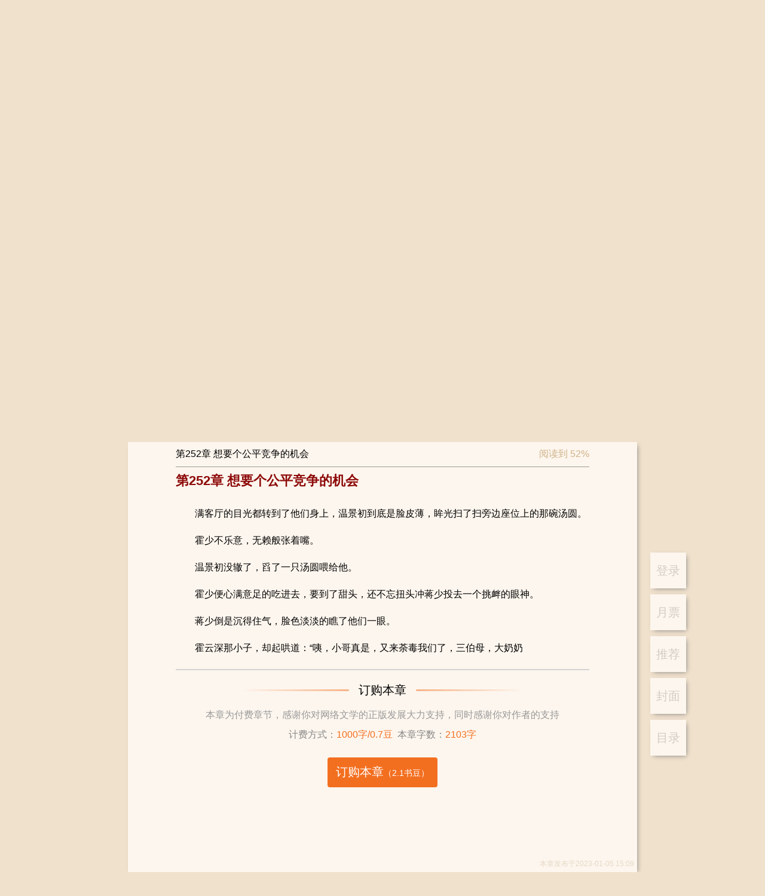

--- FILE ---
content_type: text/html; charset=utf-8
request_url: https://www.shuqi.com/reader?bid=8686424&cid=1884583
body_size: 55757
content:
<!DOCTYPE html>
<html>
<head>
  <meta charset="utf-8">
  <meta http-equiv="X-UA-Compatible" content="IE=edge,chrome=1">
  <base target="_self" />
  <title>被劈腿后，我嫁给了腹黑总裁霍先生-书旗网</title>
  <meta name="robots" content="all"/>
  <meta name="googlebot" content="all"/>
  <meta name="baiduspider" content="all"/>
  <meta name="description" content="被劈腿后，我嫁给了腹黑总裁霍先生-书旗网">
  <meta name="keywords" content="被劈腿后，我嫁给了腹黑总裁霍先生-书旗网">
  <meta name="data-spm" content="aliwx">
  <meta http-equiv="Cache-Control" content="no-transform" />
  <meta name="applicable-device" content="pc">
  
  
  <script id="beacon-aplus" src="//g.alicdn.com/alilog/mlog/aplus_wap.js" exparams=""></script>
  <!-- <meta name="aplus-waiting" content="MAN"> -->

  <script src="//g.alicdn.com/AWSC/AWSC/awsc.js"></script>
  <script>
  !(function(j,a,g){j.__itrace_conf = {bid: 'jmzppzh8-k197no8z',rel: '', plugins:['jserror','interface','perf','resource','blank']};var b = a.createElement("script");var d = a.getElementsByTagName("script")[0];b.type = "text/javascript";b.crossorigin = true;b.async = true;b.onload = function(){j.__itrace && j.__itrace.setReady()};d.parentNode.insertBefore(b,d);b.src = g})(window, document, "https://g.alicdn.com/woodpeckerx/itrace-next/itrace.iife.js")
  </script>
  <script>
    var umidToken = "defaultToken1_um_not_loaded@@"+ location.href +"@@"+new Date().getTime();
    AWSC.use("um", function (state, umModule) {
        if(state === "loaded") {
            umidToken = "defaultToken3_init_callback_not_called@@"+ location.href +"@@"+new Date().getTime();
            umModule.init({
                appName: 'use appname get from registration',
            }, function (initState, result) {
                if(initState === 'success') {
                    umidToken = result.tn;
                }else{
                    umidToken = "defaultToken4_init_failed with "+initState+"@@"+ location.href +"@@"+new Date().getTime();
                }
            }
            );
        }else{
            umidToken = "defaultToken2_load_failed with "+state+"@@"+ location.href +"@@"+new Date().getTime();
        }
    })
  </script>
  

  <link rel="stylesheet" href="/css/global.css?v=2026.01.19.1"/>
  <link rel="stylesheet" href="/css/compontent/web-top.css?v=2026.01.19.1"/>
	<link rel="stylesheet" href="/css/compontent/web-navs.css?v=2026.01.19.1"/>
  <link rel="stylesheet" href="/css/compontent/web-bottom.css?v=2026.01.19.1"/>
  <link rel="stylesheet" href="/css/compontent/web-backtop.css?v=2026.01.19.1"/>
  <link rel="stylesheet" href="/css/compontent/popup-window.css?v=2026.01.19.1"/>
  
<link rel="stylesheet" href="/css/reader.css?v=2026.01.19.1"/>

  <script>
    var _hmt = _hmt || [];
    (function() {
      var hm = document.createElement("script");
      hm.src = "https://hm.baidu.com/hm.js?5168aa45c99343e44a3a8ed3019082e3";
      var s = document.getElementsByTagName("script")[0]; 
      s.parentNode.insertBefore(hm, s);
    })();
  </script>    
</head>
<body data-spm="reader"">

<div class="comp-web-top js-webTop">
	<div class="hidearea">
		<div class="js-loginView"><img class="js-userLogo"/><i class="js-userNick"></i></div>
		<div class="js-operateView"><i class="js-login"></i><i class="js-logup"></i></div>
	</div>
	<div class="prompt login hide js-promptLogin">
		<div class="window">
			<span class="close js-close"></span>
			<h3>登录</h3>
			<input type="text" placeholder="请输入手机号" class="iphone js-phone" />
			<input type="password" placeholder="请输入密码" class="pwd js-pwd" />
			<div id="js-noCaptcha-login" class="checkbar" style="margin-bottom: 20px"></div>
			<div class="phonecode js-phonecode" style="display:none;">
				<span class="code-btn js-code-btn">发送验证码</span>
				<input type="text" class="code js-code" placeholder="请输入手机验证码" />
				<span class="toast js-code-success-toast" style="display:none;"></span>
			</div>
			
			<!-- <div class="yzcode">
				<img src="" class="js-codeImg" />
				<input type="text" class="js-code" placeholder="请输入验证码" />
			</div> -->
			<p class="inter">登录账号即代表您已阅读过、了解并接受<a href="/about/yhfwxy" target="_blank">《书旗用户服务协议》</a>、<a href="/about/ysq" target="_blank">《隐私保护政策》</a><span class="select js-accept"></span></p>
			<div class="submit js-entry unable">登录</div>
			<p class="operates"><span class="js-toReg">注册账号</span><span class="js-forget">忘记密码</span></p>
			<div class="notice phone js-phoneError" style="position: absolute;top: 45%;"></div>
			<div class="notice pwd js-pwdError" style="position: absolute;top: 45%;"></div>
			<div class="notice code js-codeError" style="position: absolute;top: 45%;"></div>
		</div>
	</div>
	<div class="prompt logup hide js-promptLogup">
		<div class="window">
			<span class="close js-close"></span>
			<h3>欢迎加入书旗大家庭~</h3>
			<div class="js-inps">
				<input type="text" placeholder="请输入手机号" class="iphone js-phone" />
				<input type="password" placeholder="请输入密码" class="pwd js-pwd" />
				<input type="password" placeholder="请再次输入密码" class="repeat js-repeat" />
				<div class="checkbar" id="js-noCaptcha-logup">正在加载控件,请稍后</div>
				<input type="text" placeholder="滑动获取手机验证码" class="code js-code" />
				<p class="inter">注册账号即代表您已阅读过、了解并接受<a href="/about/yhfwxy" target="_blank">《书旗用户服务协议》</a>、<a href="/about/ysq" target="_blank">《隐私保护政策》</a><span class="select js-accept"></span></p>
				<div class="submit js-register unable">注册</div>
			</div>
			<div class="complete js-complete"></div>
			<div class="notice phone js-phoneError"></div>
			<div class="notice pwd js-pwdError"></div>
			<div class="notice repeat js-repeatError"></div>
			<div class="notice code js-codeError"></div>
		</div>
	</div>
	<div class="prompt forget hide js-promptForget">
		<div class="window">
			<span class="close js-close"></span>
			<h3>以后密码要牢记呦~</h3>
			<div class="js-inps">
				<input type="text" placeholder="请输入手机号" class="iphone js-phone" />
				<div class="checkbar" id="js-noCaptcha-forget">正在加载控件,请稍后</div>
				<input type="text" placeholder="请输入手机验证码" class="code js-code" />
				<input type="password" placeholder="请输入8-16位密码，包含字母、数字和特殊字符" class="pwd js-pwd" />
				<input type="password" placeholder="请再次输入密码" class="repeat js-repeat" />
				<div class="complete js-complete"></div>
				<div class="submit js-lookfor">提交修改</div>
			</div>
			<div class="complete js-complete-success"></div>
			<div class="notice phone js-phoneError"></div>
			<div class="notice code js-codeError"></div>
			<div class="notice pwd js-pwdError"></div>
			<div class="notice repeat js-repeatError"></div>
			
		</div>
	</div>
</div>

<div class="reader-view js-readerView" data-clog="read">
	<div class="reader-operates-view">
		<ul class="reader-operates-list js-readerOpers" data-clog="operate">
			
			<li class="item" data-act="login" data-clog="login">登录</li>
			
			
			<!--% <li class="item" data-act="present" data-clog="present$$bid=8686424">打赏</li> %-->
 			
			
			<li class="item" data-act="monticket" data-clog="month$$bid=8686424">月票</li>
			
			
			<li class="item" data-act="recticket" data-clog="recommend$$bid=8686424">推荐</li>
 			
			<li class="item" data-act="cover" data-clog="cover$$bid=8686424">封面</li>
			<li class="item" data-act="catal" data-clog="catal$$bid=8686424">目录</li>
		<ul>
	</div>
	<div class="chapter-container loading js-chapContainer">
		<div class="chapter-content">
			<img src="/assets/reader/loading.gif" /><br />正文加载中...
		</div>
	</div>
</div>

<div class="reader-top-fix js-chapterTop">
	<div class="reader-tf-view">
		<div class="reader-tfv-view">
			<span class="title js-title"></span>
			<span class="progress js-progress"></span>
		</div>
	</div>
</div>

<div class="reader-catal-list hide js-catalView">
	<div class="reader-cl-view js-catalWindow">
		<h3 class="reader-cl-head">目录列表</h3>
		<div class="reader-tfv-close js-close"></div>
		<ul class="reader-cl-list js-list"></ul>
	</div>
</div>

<i class="hide js-subMonthTicket"></i>
<i class="hide js-subRecTicket"></i>
<i class="hide js-subPresent"></i>

<div class="fixed-prompt hide js-monthTicketPrompt monthticket" data-clog="gratuity-month">
	<div class="fix-pro-view js-fixProView">
		<div class="close-btn js-closeBtn"></div>
		<h4><span>投月票</span><span class="get"><a href="/ucenter?type=4">如何获取月票</a></span></h4>
		<p class="sub-title">《被劈腿后，我嫁给了腹黑总裁霍先生》这本书写的太好了，我要支持作者继续写出好的内容</p>
		
		
		<div class="select-ticket">
			<div class="option js-option" data-vid="">
				<div class="icon"></div>
				<p>1张</p>
			</div>
		</div>
		<div class="operate clear">
			<div class="surplus">账号余额：<span class="num js-gold"></span></div>
			<div class="submit js-submitBtn" data-clog="send$$bid=8686424">打赏200书豆投递1张月票</div>
		</div>
		
	</div>
</div>
<div class="fixed-prompt hide js-recTicketPrompt recticket" data-clog="gratuity-recommend">
	<div class="fix-pro-view js-fixProView">
		<div class="close-btn js-closeBtn"></div>
		<h4>投推荐票<span class="get"><a href="/ucenter?type=4">如何获取推荐票</a></span></h4>
		<p class="sub-title">《被劈腿后，我嫁给了腹黑总裁霍先生》这本书写的太好了，我要支持作者继续写出好的内容</p>
		<div class="select-ticket">
			
			
			
			<div class="option js-option one" data-vid="1">
				<div class="icon"></div>
				<p>1张<br />+2粉丝值</p>
			</div>
			
			
			
			
			<div class="option js-option two" data-vid="2">
				<div class="icon"></div>
				<p>2张<br />+4粉丝值</p>
			</div>
			
			
			
			
			<div class="option js-option three" data-vid="3">
				<div class="icon"></div>
				<p>3张<br />+6粉丝值</p>
			</div>
			
			
			
			<div class="option js-option all" data-vid="9999">
				<div class="icon">所有<br />推荐票</div>
				<p>0张<br />+0粉丝值</p>
			</div>
			
			
		</div>
		<div class="operate clear">
			<div class="surplus">可用推荐票：<span class="num">0张</span></div>
			<div class="submit js-submitBtn" data-clog="send$$bid=8686424">立刻投票</div>
		</div>
	</div>
</div>
<div class="fixed-prompt hide js-presentPrompt present" data-clog="gratuity-present">
	<div class="fix-pro-view js-fixProView">
		<div class="close-btn js-closeBtn"></div>
		<h4>打赏书籍</h4>
		<p class="sub-title">《被劈腿后，我嫁给了腹黑总裁霍先生》这本书写的太好了，我要给作品打赏</p>
		<div class="select-ticket js-optionsView"></div>
		<div class="select-more hide js-selectMore"></div>
		<div class="message">
			<div class="to-author"><label><span>给作者留言：</span><input type="text" class="js-commentText" /></label></div>
			<div class="history hide js-history"></div>
		</div>
		<div class="operate clear">
			<div class="surplus">账户余额：
				<span class="num"><i class="js-hadGold">-</i>书豆</span>
				<span class="error hide js-errorNotice">余额不足，请先充值</span>
			</div>
			<div class="recharge js-toRecharge" data-clog="recharge$$bid=8686424">充值</div>
			<div class="submit js-submitBtn" data-clog="success$$bid=8686424">打赏<span>（<i class="js-submitGold">-</i>书豆）</span></div>
		</div>
	</div>
</div>

<i class="page-data js-dataBookInfo">{&quot;authorId&quot;:&quot;4545173&quot;,&quot;authorName&quot;:&quot;糖七岁&quot;,&quot;bookId&quot;:&quot;8686424&quot;,&quot;bookName&quot;:&quot;被劈腿后，我嫁给了腹黑总裁霍先生&quot;,&quot;isAuthor&quot;:false,&quot;payMode&quot;:&quot;3&quot;,&quot;price&quot;:&quot;0.7&quot;,&quot;monthTicket&quot;:{&quot;rank&quot;:&quot;0&quot;,&quot;rankTitle&quot;:&quot;本月月票榜排名&quot;,&quot;ticketNum&quot;:&quot;0&quot;,&quot;ticketNumTitle&quot;:&quot;本月月票数&quot;,&quot;rankInfo&quot;:&quot;投票助它上榜&quot;,&quot;rankInfoPlaceHolder&quot;:&quot;&quot;,&quot;ticketBalance&quot;:&quot;0&quot;,&quot;voteList&quot;:[{&quot;voteId&quot;:&quot;1&quot;,&quot;title&quot;:&quot;投1张月票&quot;,&quot;num&quot;:&quot;1&quot;,&quot;tips&quot;:&quot;+50粉丝值&quot;,&quot;fansValue&quot;:&quot;50&quot;}],&quot;rewardInfo&quot;:[{&quot;giftId&quot;:10001,&quot;giftPrice&quot;:&quot;200&quot;,&quot;ticketNum&quot;:&quot;1&quot;,&quot;rewardTips&quot;:&quot;打赏200书豆可赠投1张月票&quot;}],&quot;insterest&quot;:&quot;女生&quot;,&quot;rankType&quot;:15,&quot;rankName&quot;:&quot;女生原创月票榜&quot;,&quot;bookCoverUrl&quot;:&quot;http://img-tailor.11222.cn/bcv/big/1105418686424_sa.jpg&quot;,&quot;voteAuth&quot;:{&quot;isVoteAllow&quot;:true,&quot;voteAuthInfo&quot;:&quot;&quot;}},&quot;recTicket&quot;:{&quot;rank&quot;:&quot;0&quot;,&quot;rankTitle&quot;:&quot;推荐榜周排名&quot;,&quot;ticketNum&quot;:&quot;4&quot;,&quot;ticketNumTitle&quot;:&quot;周推荐票数&quot;,&quot;rankInfo&quot;:&quot;还差%s票上榜&quot;,&quot;rankInfoPlaceHolder&quot;:&quot;1&quot;,&quot;ticketBalance&quot;:&quot;0&quot;,&quot;voteList&quot;:[{&quot;voteId&quot;:&quot;1&quot;,&quot;title&quot;:&quot;投1张推荐票&quot;,&quot;num&quot;:&quot;1&quot;,&quot;tips&quot;:&quot;+2粉丝值&quot;,&quot;fansValue&quot;:&quot;2&quot;},{&quot;voteId&quot;:&quot;2&quot;,&quot;title&quot;:&quot;投2张推荐票&quot;,&quot;num&quot;:&quot;2&quot;,&quot;tips&quot;:&quot;+4粉丝值&quot;,&quot;fansValue&quot;:&quot;4&quot;},{&quot;voteId&quot;:&quot;3&quot;,&quot;title&quot;:&quot;投3张推荐票&quot;,&quot;num&quot;:&quot;3&quot;,&quot;tips&quot;:&quot;+6粉丝值&quot;,&quot;fansValue&quot;:&quot;6&quot;},{&quot;voteId&quot;:9999,&quot;title&quot;:&quot;全部&quot;,&quot;num&quot;:&quot;0&quot;,&quot;tips&quot;:&quot;&quot;,&quot;fansValue&quot;:&quot;0&quot;}],&quot;insterest&quot;:&quot;女生&quot;,&quot;rankType&quot;:17,&quot;rankName&quot;:&quot;女生书友推荐榜&quot;,&quot;bookCoverUrl&quot;:&quot;http://img-tailor.11222.cn/bcv/big/1105418686424_sa.jpg&quot;}}</i>
<i class="page-data js-dataChapters">{&quot;bookName&quot;:&quot;被劈腿后，我嫁给了腹黑总裁霍先生&quot;,&quot;authorName&quot;:&quot;糖七岁&quot;,&quot;chapterNum&quot;:480,&quot;imgUrl&quot;:&quot;http://img-tailor.11222.cn/bcv/big/1105418686424_sa.jpg&quot;,&quot;hide&quot;:false,&quot;coverIsOpen&quot;:true,&quot;readIsOpen&quot;:true,&quot;buyIsOpen&quot;:false,&quot;anyUpTime&quot;:1730123962,&quot;chapterDelTime&quot;:0,&quot;wordCount&quot;:1003476,&quot;realTimeWordCount&quot;:1003476,&quot;updateType&quot;:2,&quot;state&quot;:&quot;2&quot;,&quot;lastInsTime&quot;:1699345011,&quot;payMode&quot;:&quot;3&quot;,&quot;contentUrl&quot;:&quot;http://content.shuqireader.com/sapi/chapter/content/?9aa1212f863682fa90292642a008998f_8000000_17&quot;,&quot;freeContUrlPrefix&quot;:&quot;https://c13.shuqireader.com/pcapi/chapter/contentfree/&quot;,&quot;chargeContUrlPrefix&quot;:&quot;https://content.shuqireader.com/pcapi/chapter/contentcharge/&quot;,&quot;shortContUrlPrefix&quot;:&quot;https://c13.shuqireader.com/sapi/chapter/contentshort/&quot;,&quot;authorWordsUrlPrefix&quot;:&quot;https://c13.shuqireader.com/sapi/chapter/authorwords/&quot;,&quot;intro&quot;:&quot;&quot;,&quot;lastBuyTime&quot;:&quot;0&quot;,&quot;bookId&quot;:&quot;8686424&quot;,&quot;anyBuy&quot;:false,&quot;cpId&quot;:&quot;10091&quot;,&quot;cpName&quot;:&quot;原创版权&quot;,&quot;readFeatureOpt&quot;:&quot;0&quot;,&quot;iosReadFeatureOpt&quot;:&quot;0&quot;,&quot;ttsSpeaker&quot;:{},&quot;chapterList&quot;:[{&quot;volumeId&quot;:&quot;1&quot;,&quot;volumeName&quot;:&quot;正文&quot;,&quot;volumeOrder&quot;:1,&quot;volumeList&quot;:[{&quot;chapterId&quot;:&quot;1817852&quot;,&quot;chapterName&quot;:&quot;第1章 记住我的名字&quot;,&quot;payStatus&quot;:&quot;0&quot;,&quot;chapterPrice&quot;:0,&quot;wordCount&quot;:2221,&quot;chapterUpdateTime&quot;:1666151050,&quot;shortContUrlSuffix&quot;:&quot;?bookId=8686424&amp;chapterId=1817852&amp;ut=1666151050&amp;ver=1&amp;aut=1730123962&amp;sign=0db53d61db06df5159dcfb94d4f16fa9&quot;,&quot;oriPrice&quot;:0,&quot;contUrlSuffix&quot;:&quot;?bookId=8686424&amp;chapterId=1817852&amp;ut=1666151050&amp;num=1&amp;ver=1&amp;aut=1730123962&amp;sign=04738f1a2d5479d5f6175b4bf7dec510&quot;,&quot;shelf&quot;:1,&quot;dateOpen&quot;:&quot;2022-09-08 13:55:01&quot;,&quot;chapterLockDesc&quot;:null,&quot;vipPriorityRead&quot;:false,&quot;chapterOrdid&quot;:1,&quot;isBuy&quot;:false,&quot;isFreeRead&quot;:true},{&quot;chapterId&quot;:&quot;1817855&quot;,&quot;chapterName&quot;:&quot;第2章 你想给别的男人看？&quot;,&quot;payStatus&quot;:&quot;0&quot;,&quot;chapterPrice&quot;:0,&quot;wordCount&quot;:2030,&quot;chapterUpdateTime&quot;:1666151091,&quot;shortContUrlSuffix&quot;:&quot;?bookId=8686424&amp;chapterId=1817855&amp;ut=1666151091&amp;ver=1&amp;aut=1730123962&amp;sign=2a4093ce9320778428638a819412f4e0&quot;,&quot;oriPrice&quot;:0,&quot;contUrlSuffix&quot;:&quot;?bookId=8686424&amp;chapterId=1817855&amp;ut=1666151091&amp;num=1&amp;ver=1&amp;aut=1730123962&amp;sign=b01d9d6ff648aa0ecb386423161822b2&quot;,&quot;shelf&quot;:1,&quot;dateOpen&quot;:&quot;2022-09-08 14:00:06&quot;,&quot;chapterLockDesc&quot;:null,&quot;vipPriorityRead&quot;:false,&quot;chapterOrdid&quot;:2,&quot;isBuy&quot;:false,&quot;isFreeRead&quot;:true},{&quot;chapterId&quot;:&quot;1817856&quot;,&quot;chapterName&quot;:&quot;第3章 小雨伞，你戴了没？&quot;,&quot;payStatus&quot;:&quot;0&quot;,&quot;chapterPrice&quot;:0,&quot;wordCount&quot;:2267,&quot;chapterUpdateTime&quot;:1666151135,&quot;shortContUrlSuffix&quot;:&quot;?bookId=8686424&amp;chapterId=1817856&amp;ut=1666151135&amp;ver=1&amp;aut=1730123962&amp;sign=b40e26d51aafe87498e5727fc792830a&quot;,&quot;oriPrice&quot;:0,&quot;contUrlSuffix&quot;:&quot;?bookId=8686424&amp;chapterId=1817856&amp;ut=1666151135&amp;num=1&amp;ver=1&amp;aut=1730123962&amp;sign=689bf482e96e3143823f9fbf5aa9d9f9&quot;,&quot;shelf&quot;:1,&quot;dateOpen&quot;:&quot;2022-09-08 14:00:06&quot;,&quot;chapterLockDesc&quot;:null,&quot;vipPriorityRead&quot;:false,&quot;chapterOrdid&quot;:3,&quot;isBuy&quot;:false,&quot;isFreeRead&quot;:true},{&quot;chapterId&quot;:&quot;1817857&quot;,&quot;chapterName&quot;:&quot;第4章 道歉只用嘴说？&quot;,&quot;payStatus&quot;:&quot;0&quot;,&quot;chapterPrice&quot;:0,&quot;wordCount&quot;:2112,&quot;chapterUpdateTime&quot;:1666151150,&quot;shortContUrlSuffix&quot;:&quot;?bookId=8686424&amp;chapterId=1817857&amp;ut=1666151150&amp;ver=1&amp;aut=1730123962&amp;sign=e5e577d8d04db64c6c4ea9bc87206f75&quot;,&quot;oriPrice&quot;:0,&quot;contUrlSuffix&quot;:&quot;?bookId=8686424&amp;chapterId=1817857&amp;ut=1666151150&amp;num=1&amp;ver=1&amp;aut=1730123962&amp;sign=06c32115ffedbd197ed42a5615443d20&quot;,&quot;shelf&quot;:1,&quot;dateOpen&quot;:&quot;2022-09-08 14:00:06&quot;,&quot;chapterLockDesc&quot;:null,&quot;vipPriorityRead&quot;:false,&quot;chapterOrdid&quot;:4,&quot;isBuy&quot;:false,&quot;isFreeRead&quot;:true},{&quot;chapterId&quot;:&quot;1817858&quot;,&quot;chapterName&quot;:&quot;第5章 放下身段去见霍总&quot;,&quot;payStatus&quot;:&quot;0&quot;,&quot;chapterPrice&quot;:0,&quot;wordCount&quot;:2089,&quot;chapterUpdateTime&quot;:1666151169,&quot;shortContUrlSuffix&quot;:&quot;?bookId=8686424&amp;chapterId=1817858&amp;ut=1666151169&amp;ver=1&amp;aut=1730123962&amp;sign=50f0c3919ae4066315e2d3b5484852b0&quot;,&quot;oriPrice&quot;:0,&quot;contUrlSuffix&quot;:&quot;?bookId=8686424&amp;chapterId=1817858&amp;ut=1666151169&amp;num=1&amp;ver=1&amp;aut=1730123962&amp;sign=36a6865a314c3ee9d8d398f1a9c5e5d0&quot;,&quot;shelf&quot;:1,&quot;dateOpen&quot;:&quot;2022-09-08 14:00:06&quot;,&quot;chapterLockDesc&quot;:null,&quot;vipPriorityRead&quot;:false,&quot;chapterOrdid&quot;:5,&quot;isBuy&quot;:false,&quot;isFreeRead&quot;:true},{&quot;chapterId&quot;:&quot;1817859&quot;,&quot;chapterName&quot;:&quot;第6章 顾清清捣乱&quot;,&quot;payStatus&quot;:&quot;0&quot;,&quot;chapterPrice&quot;:0,&quot;wordCount&quot;:2247,&quot;chapterUpdateTime&quot;:1666151198,&quot;shortContUrlSuffix&quot;:&quot;?bookId=8686424&amp;chapterId=1817859&amp;ut=1666151198&amp;ver=1&amp;aut=1730123962&amp;sign=9d0965e93665b1125b2f3e055d7eb3fe&quot;,&quot;oriPrice&quot;:0,&quot;contUrlSuffix&quot;:&quot;?bookId=8686424&amp;chapterId=1817859&amp;ut=1666151198&amp;num=1&amp;ver=1&amp;aut=1730123962&amp;sign=8a51e70fecf3c66a6763590b59aced87&quot;,&quot;shelf&quot;:1,&quot;dateOpen&quot;:&quot;2022-09-08 14:00:06&quot;,&quot;chapterLockDesc&quot;:null,&quot;vipPriorityRead&quot;:false,&quot;chapterOrdid&quot;:6,&quot;isBuy&quot;:false,&quot;isFreeRead&quot;:true},{&quot;chapterId&quot;:&quot;1817860&quot;,&quot;chapterName&quot;:&quot;第7章 跟霍总回家&quot;,&quot;payStatus&quot;:&quot;0&quot;,&quot;chapterPrice&quot;:0,&quot;wordCount&quot;:2197,&quot;chapterUpdateTime&quot;:1666151219,&quot;shortContUrlSuffix&quot;:&quot;?bookId=8686424&amp;chapterId=1817860&amp;ut=1666151219&amp;ver=1&amp;aut=1730123962&amp;sign=94b4ef5c032764ad5aad8e2fd5abec04&quot;,&quot;oriPrice&quot;:0,&quot;contUrlSuffix&quot;:&quot;?bookId=8686424&amp;chapterId=1817860&amp;ut=1666151219&amp;num=1&amp;ver=1&amp;aut=1730123962&amp;sign=2ef137ac7cfae3e0ee9777547baaae60&quot;,&quot;shelf&quot;:1,&quot;dateOpen&quot;:&quot;2022-09-08 14:00:06&quot;,&quot;chapterLockDesc&quot;:null,&quot;vipPriorityRead&quot;:false,&quot;chapterOrdid&quot;:7,&quot;isBuy&quot;:false,&quot;isFreeRead&quot;:true},{&quot;chapterId&quot;:&quot;1817861&quot;,&quot;chapterName&quot;:&quot;第8章  感觉挺一般&quot;,&quot;payStatus&quot;:&quot;0&quot;,&quot;chapterPrice&quot;:0,&quot;wordCount&quot;:2462,&quot;chapterUpdateTime&quot;:1666151237,&quot;shortContUrlSuffix&quot;:&quot;?bookId=8686424&amp;chapterId=1817861&amp;ut=1666151237&amp;ver=1&amp;aut=1730123962&amp;sign=645bb6908abc31607f5228fd30696309&quot;,&quot;oriPrice&quot;:0,&quot;contUrlSuffix&quot;:&quot;?bookId=8686424&amp;chapterId=1817861&amp;ut=1666151237&amp;num=1&amp;ver=1&amp;aut=1730123962&amp;sign=0e88cf0dd65924378b4cfc5f60935c96&quot;,&quot;shelf&quot;:1,&quot;dateOpen&quot;:&quot;2022-09-08 14:00:06&quot;,&quot;chapterLockDesc&quot;:null,&quot;vipPriorityRead&quot;:false,&quot;chapterOrdid&quot;:8,&quot;isBuy&quot;:false,&quot;isFreeRead&quot;:true},{&quot;chapterId&quot;:&quot;1817862&quot;,&quot;chapterName&quot;:&quot;第9章 以权谋私&quot;,&quot;payStatus&quot;:&quot;0&quot;,&quot;chapterPrice&quot;:0,&quot;wordCount&quot;:2265,&quot;chapterUpdateTime&quot;:1666151281,&quot;shortContUrlSuffix&quot;:&quot;?bookId=8686424&amp;chapterId=1817862&amp;ut=1666151281&amp;ver=1&amp;aut=1730123962&amp;sign=ea561a485649763fb39cea4ac5572076&quot;,&quot;oriPrice&quot;:0,&quot;contUrlSuffix&quot;:&quot;?bookId=8686424&amp;chapterId=1817862&amp;ut=1666151281&amp;num=1&amp;ver=1&amp;aut=1730123962&amp;sign=ae6cd068d878dd8cf9c6fbd44646ddff&quot;,&quot;shelf&quot;:1,&quot;dateOpen&quot;:&quot;2022-09-08 14:00:06&quot;,&quot;chapterLockDesc&quot;:null,&quot;vipPriorityRead&quot;:false,&quot;chapterOrdid&quot;:9,&quot;isBuy&quot;:false,&quot;isFreeRead&quot;:true},{&quot;chapterId&quot;:&quot;1817863&quot;,&quot;chapterName&quot;:&quot;第10章 幼稚的打架&quot;,&quot;payStatus&quot;:&quot;0&quot;,&quot;chapterPrice&quot;:0,&quot;wordCount&quot;:2069,&quot;chapterUpdateTime&quot;:1666151339,&quot;shortContUrlSuffix&quot;:&quot;?bookId=8686424&amp;chapterId=1817863&amp;ut=1666151339&amp;ver=1&amp;aut=1730123962&amp;sign=9c3618641c1fd13bf3de63d130a2f10b&quot;,&quot;oriPrice&quot;:0,&quot;contUrlSuffix&quot;:&quot;?bookId=8686424&amp;chapterId=1817863&amp;ut=1666151339&amp;num=1&amp;ver=1&amp;aut=1730123962&amp;sign=3202c61554d3085e6d1ad4c52e1adeff&quot;,&quot;shelf&quot;:1,&quot;dateOpen&quot;:&quot;2022-09-08 14:00:06&quot;,&quot;chapterLockDesc&quot;:null,&quot;vipPriorityRead&quot;:false,&quot;chapterOrdid&quot;:10,&quot;isBuy&quot;:false,&quot;isFreeRead&quot;:true},{&quot;chapterId&quot;:&quot;1817864&quot;,&quot;chapterName&quot;:&quot;第11章  喂药&quot;,&quot;payStatus&quot;:&quot;0&quot;,&quot;chapterPrice&quot;:0,&quot;wordCount&quot;:2108,&quot;chapterUpdateTime&quot;:1666151364,&quot;shortContUrlSuffix&quot;:&quot;?bookId=8686424&amp;chapterId=1817864&amp;ut=1666151364&amp;ver=1&amp;aut=1730123962&amp;sign=c9972757824eabb66d60122d85f1d9a4&quot;,&quot;oriPrice&quot;:0,&quot;contUrlSuffix&quot;:&quot;?bookId=8686424&amp;chapterId=1817864&amp;ut=1666151364&amp;num=1&amp;ver=1&amp;aut=1730123962&amp;sign=fbd5f584f6aae6af37484c35a14a3b59&quot;,&quot;shelf&quot;:1,&quot;dateOpen&quot;:&quot;2022-09-08 14:00:06&quot;,&quot;chapterLockDesc&quot;:null,&quot;vipPriorityRead&quot;:false,&quot;chapterOrdid&quot;:11,&quot;isBuy&quot;:false,&quot;isFreeRead&quot;:true},{&quot;chapterId&quot;:&quot;1817865&quot;,&quot;chapterName&quot;:&quot;第12章 被顾夫人训斥&quot;,&quot;payStatus&quot;:&quot;0&quot;,&quot;chapterPrice&quot;:0,&quot;wordCount&quot;:2182,&quot;chapterUpdateTime&quot;:1666151389,&quot;shortContUrlSuffix&quot;:&quot;?bookId=8686424&amp;chapterId=1817865&amp;ut=1666151389&amp;ver=1&amp;aut=1730123962&amp;sign=603dfdfcd1f880e3b8c8dfb4e5e977aa&quot;,&quot;oriPrice&quot;:0,&quot;contUrlSuffix&quot;:&quot;?bookId=8686424&amp;chapterId=1817865&amp;ut=1666151389&amp;num=1&amp;ver=1&amp;aut=1730123962&amp;sign=677b7cc7a59b2abccf375c98596094ad&quot;,&quot;shelf&quot;:1,&quot;dateOpen&quot;:&quot;2022-09-08 14:00:06&quot;,&quot;chapterLockDesc&quot;:null,&quot;vipPriorityRead&quot;:false,&quot;chapterOrdid&quot;:12,&quot;isBuy&quot;:false,&quot;isFreeRead&quot;:true},{&quot;chapterId&quot;:&quot;1817866&quot;,&quot;chapterName&quot;:&quot;第13章 霍总责怪&quot;,&quot;payStatus&quot;:&quot;0&quot;,&quot;chapterPrice&quot;:0,&quot;wordCount&quot;:2100,&quot;chapterUpdateTime&quot;:1666151427,&quot;shortContUrlSuffix&quot;:&quot;?bookId=8686424&amp;chapterId=1817866&amp;ut=1666151427&amp;ver=1&amp;aut=1730123962&amp;sign=affde67ab6771db13252924d0b08817d&quot;,&quot;oriPrice&quot;:0,&quot;contUrlSuffix&quot;:&quot;?bookId=8686424&amp;chapterId=1817866&amp;ut=1666151427&amp;num=1&amp;ver=1&amp;aut=1730123962&amp;sign=e13cacd86b87e1bb5efab0ca3967543a&quot;,&quot;shelf&quot;:1,&quot;dateOpen&quot;:&quot;2022-09-08 14:00:06&quot;,&quot;chapterLockDesc&quot;:null,&quot;vipPriorityRead&quot;:false,&quot;chapterOrdid&quot;:13,&quot;isBuy&quot;:false,&quot;isFreeRead&quot;:true},{&quot;chapterId&quot;:&quot;1817867&quot;,&quot;chapterName&quot;:&quot;第14章 死去活来&quot;,&quot;payStatus&quot;:&quot;0&quot;,&quot;chapterPrice&quot;:0,&quot;wordCount&quot;:2037,&quot;chapterUpdateTime&quot;:1666151487,&quot;shortContUrlSuffix&quot;:&quot;?bookId=8686424&amp;chapterId=1817867&amp;ut=1666151487&amp;ver=1&amp;aut=1730123962&amp;sign=00816385fb816b37b06495ba2ae37eb5&quot;,&quot;oriPrice&quot;:0,&quot;contUrlSuffix&quot;:&quot;?bookId=8686424&amp;chapterId=1817867&amp;ut=1666151487&amp;num=1&amp;ver=1&amp;aut=1730123962&amp;sign=0eba4d005f86a4d811c8b87cb1af7470&quot;,&quot;shelf&quot;:1,&quot;dateOpen&quot;:&quot;2022-09-08 14:00:06&quot;,&quot;chapterLockDesc&quot;:null,&quot;vipPriorityRead&quot;:false,&quot;chapterOrdid&quot;:14,&quot;isBuy&quot;:false,&quot;isFreeRead&quot;:true},{&quot;chapterId&quot;:&quot;1818055&quot;,&quot;chapterName&quot;:&quot;第15章 被逼在墙角&quot;,&quot;payStatus&quot;:&quot;0&quot;,&quot;chapterPrice&quot;:0,&quot;wordCount&quot;:2177,&quot;chapterUpdateTime&quot;:1666151518,&quot;shortContUrlSuffix&quot;:&quot;?bookId=8686424&amp;chapterId=1818055&amp;ut=1666151518&amp;ver=1&amp;aut=1730123962&amp;sign=a80cbb695ae4c8544068c26ee68c17fe&quot;,&quot;oriPrice&quot;:0,&quot;contUrlSuffix&quot;:&quot;?bookId=8686424&amp;chapterId=1818055&amp;ut=1666151518&amp;num=1&amp;ver=1&amp;aut=1730123962&amp;sign=28d9c7ed14613752a4844f877c71baba&quot;,&quot;shelf&quot;:1,&quot;dateOpen&quot;:&quot;2022-09-09 10:00:08&quot;,&quot;chapterLockDesc&quot;:null,&quot;vipPriorityRead&quot;:false,&quot;chapterOrdid&quot;:15,&quot;isBuy&quot;:false,&quot;isFreeRead&quot;:true},{&quot;chapterId&quot;:&quot;1818056&quot;,&quot;chapterName&quot;:&quot;第16章 十秒钟时间&quot;,&quot;payStatus&quot;:&quot;0&quot;,&quot;chapterPrice&quot;:0,&quot;wordCount&quot;:2039,&quot;chapterUpdateTime&quot;:1666151549,&quot;shortContUrlSuffix&quot;:&quot;?bookId=8686424&amp;chapterId=1818056&amp;ut=1666151549&amp;ver=1&amp;aut=1730123962&amp;sign=17a71a98e67e7691fe0b9518fe3ff974&quot;,&quot;oriPrice&quot;:0,&quot;contUrlSuffix&quot;:&quot;?bookId=8686424&amp;chapterId=1818056&amp;ut=1666151549&amp;num=1&amp;ver=1&amp;aut=1730123962&amp;sign=b5f5721f011a99a2ff57c91dd4821e24&quot;,&quot;shelf&quot;:1,&quot;dateOpen&quot;:&quot;2022-09-09 10:00:08&quot;,&quot;chapterLockDesc&quot;:null,&quot;vipPriorityRead&quot;:false,&quot;chapterOrdid&quot;:16,&quot;isBuy&quot;:false,&quot;isFreeRead&quot;:true},{&quot;chapterId&quot;:&quot;1818270&quot;,&quot;chapterName&quot;:&quot;第17章 重大失误&quot;,&quot;payStatus&quot;:&quot;0&quot;,&quot;chapterPrice&quot;:0,&quot;wordCount&quot;:2167,&quot;chapterUpdateTime&quot;:1666151569,&quot;shortContUrlSuffix&quot;:&quot;?bookId=8686424&amp;chapterId=1818270&amp;ut=1666151569&amp;ver=1&amp;aut=1730123962&amp;sign=61ac821b21c871d446646a092ff2ce0f&quot;,&quot;oriPrice&quot;:0,&quot;contUrlSuffix&quot;:&quot;?bookId=8686424&amp;chapterId=1818270&amp;ut=1666151569&amp;num=1&amp;ver=1&amp;aut=1730123962&amp;sign=0053dc11df6267c412b6a59c325037b7&quot;,&quot;shelf&quot;:1,&quot;dateOpen&quot;:&quot;2022-09-10 12:30:05&quot;,&quot;chapterLockDesc&quot;:null,&quot;vipPriorityRead&quot;:false,&quot;chapterOrdid&quot;:17,&quot;isBuy&quot;:false,&quot;isFreeRead&quot;:true},{&quot;chapterId&quot;:&quot;1818271&quot;,&quot;chapterName&quot;:&quot;第18章 养着玩玩的&quot;,&quot;payStatus&quot;:&quot;0&quot;,&quot;chapterPrice&quot;:0,&quot;wordCount&quot;:2059,&quot;chapterUpdateTime&quot;:1666151601,&quot;shortContUrlSuffix&quot;:&quot;?bookId=8686424&amp;chapterId=1818271&amp;ut=1666151601&amp;ver=1&amp;aut=1730123962&amp;sign=52ba0b915eeee0774ea7f54227e9fdc0&quot;,&quot;oriPrice&quot;:0,&quot;contUrlSuffix&quot;:&quot;?bookId=8686424&amp;chapterId=1818271&amp;ut=1666151601&amp;num=1&amp;ver=1&amp;aut=1730123962&amp;sign=33c27baf04e274764a8cd4769a75df39&quot;,&quot;shelf&quot;:1,&quot;dateOpen&quot;:&quot;2022-09-10 12:30:05&quot;,&quot;chapterLockDesc&quot;:null,&quot;vipPriorityRead&quot;:false,&quot;chapterOrdid&quot;:18,&quot;isBuy&quot;:false,&quot;isFreeRead&quot;:true},{&quot;chapterId&quot;:&quot;1818458&quot;,&quot;chapterName&quot;:&quot;第19章 进了警局&quot;,&quot;payStatus&quot;:&quot;0&quot;,&quot;chapterPrice&quot;:0,&quot;wordCount&quot;:2107,&quot;chapterUpdateTime&quot;:1666151645,&quot;shortContUrlSuffix&quot;:&quot;?bookId=8686424&amp;chapterId=1818458&amp;ut=1666151645&amp;ver=1&amp;aut=1730123962&amp;sign=1a2314bfece95d63ae7040a6fc711035&quot;,&quot;oriPrice&quot;:0,&quot;contUrlSuffix&quot;:&quot;?bookId=8686424&amp;chapterId=1818458&amp;ut=1666151645&amp;num=1&amp;ver=1&amp;aut=1730123962&amp;sign=86ef2f4cb16cac4292e31d70f0f903b5&quot;,&quot;shelf&quot;:1,&quot;dateOpen&quot;:&quot;2022-09-11 14:50:02&quot;,&quot;chapterLockDesc&quot;:null,&quot;vipPriorityRead&quot;:false,&quot;chapterOrdid&quot;:19,&quot;isBuy&quot;:false,&quot;isFreeRead&quot;:true},{&quot;chapterId&quot;:&quot;1818459&quot;,&quot;chapterName&quot;:&quot;第20章 诱惑他&quot;,&quot;payStatus&quot;:&quot;0&quot;,&quot;chapterPrice&quot;:0,&quot;wordCount&quot;:2196,&quot;chapterUpdateTime&quot;:1666152307,&quot;shortContUrlSuffix&quot;:&quot;?bookId=8686424&amp;chapterId=1818459&amp;ut=1666152307&amp;ver=1&amp;aut=1730123962&amp;sign=baf3dd83a1aff59fc6ae3f2548a95046&quot;,&quot;oriPrice&quot;:0,&quot;contUrlSuffix&quot;:&quot;?bookId=8686424&amp;chapterId=1818459&amp;ut=1666152307&amp;num=1&amp;ver=1&amp;aut=1730123962&amp;sign=10d18f53c3cfe8120d4ced7b932cad46&quot;,&quot;shelf&quot;:1,&quot;dateOpen&quot;:&quot;2022-09-11 14:50:02&quot;,&quot;chapterLockDesc&quot;:null,&quot;vipPriorityRead&quot;:false,&quot;chapterOrdid&quot;:20,&quot;isBuy&quot;:false,&quot;isFreeRead&quot;:true},{&quot;chapterId&quot;:&quot;1818676&quot;,&quot;chapterName&quot;:&quot;第21章 霍先生对她视而不见&quot;,&quot;payStatus&quot;:&quot;0&quot;,&quot;chapterPrice&quot;:0,&quot;wordCount&quot;:2123,&quot;chapterUpdateTime&quot;:1666152335,&quot;shortContUrlSuffix&quot;:&quot;?bookId=8686424&amp;chapterId=1818676&amp;ut=1666152335&amp;ver=1&amp;aut=1730123962&amp;sign=1ac72abf8aef0c9068ba37af698b7295&quot;,&quot;oriPrice&quot;:0,&quot;contUrlSuffix&quot;:&quot;?bookId=8686424&amp;chapterId=1818676&amp;ut=1666152335&amp;num=1&amp;ver=1&amp;aut=1730123962&amp;sign=f17148c624a8152a65c25f615ac67572&quot;,&quot;shelf&quot;:1,&quot;dateOpen&quot;:&quot;2022-09-12 10:15:01&quot;,&quot;chapterLockDesc&quot;:null,&quot;vipPriorityRead&quot;:false,&quot;chapterOrdid&quot;:21,&quot;isBuy&quot;:false,&quot;isFreeRead&quot;:true},{&quot;chapterId&quot;:&quot;1818677&quot;,&quot;chapterName&quot;:&quot;第22章 被当礼物送出去&quot;,&quot;payStatus&quot;:&quot;0&quot;,&quot;chapterPrice&quot;:0,&quot;wordCount&quot;:2114,&quot;chapterUpdateTime&quot;:1666152356,&quot;shortContUrlSuffix&quot;:&quot;?bookId=8686424&amp;chapterId=1818677&amp;ut=1666152356&amp;ver=1&amp;aut=1730123962&amp;sign=6f9e73c104545f0e50bc6ef8e0df2e2c&quot;,&quot;oriPrice&quot;:0,&quot;contUrlSuffix&quot;:&quot;?bookId=8686424&amp;chapterId=1818677&amp;ut=1666152356&amp;num=1&amp;ver=1&amp;aut=1730123962&amp;sign=85ac528c8885effcd945dfda30b3c55e&quot;,&quot;shelf&quot;:1,&quot;dateOpen&quot;:&quot;2022-09-12 10:15:01&quot;,&quot;chapterLockDesc&quot;:null,&quot;vipPriorityRead&quot;:false,&quot;chapterOrdid&quot;:22,&quot;isBuy&quot;:false,&quot;isFreeRead&quot;:true},{&quot;chapterId&quot;:&quot;1818869&quot;,&quot;chapterName&quot;:&quot;第23章  霍先生帮她解围&quot;,&quot;payStatus&quot;:&quot;0&quot;,&quot;chapterPrice&quot;:0,&quot;wordCount&quot;:2032,&quot;chapterUpdateTime&quot;:1666152440,&quot;shortContUrlSuffix&quot;:&quot;?bookId=8686424&amp;chapterId=1818869&amp;ut=1666152440&amp;ver=1&amp;aut=1730123962&amp;sign=01075e11deb0b548a1f1bc428340bdd5&quot;,&quot;oriPrice&quot;:0,&quot;contUrlSuffix&quot;:&quot;?bookId=8686424&amp;chapterId=1818869&amp;ut=1666152440&amp;num=1&amp;ver=1&amp;aut=1730123962&amp;sign=b715e2f49c97690ee169a08cda86cd16&quot;,&quot;shelf&quot;:1,&quot;dateOpen&quot;:&quot;2022-09-13 09:50:08&quot;,&quot;chapterLockDesc&quot;:null,&quot;vipPriorityRead&quot;:false,&quot;chapterOrdid&quot;:23,&quot;isBuy&quot;:false,&quot;isFreeRead&quot;:true},{&quot;chapterId&quot;:&quot;1818870&quot;,&quot;chapterName&quot;:&quot;第24章 学校相遇&quot;,&quot;payStatus&quot;:&quot;0&quot;,&quot;chapterPrice&quot;:0,&quot;wordCount&quot;:2026,&quot;chapterUpdateTime&quot;:1666152472,&quot;shortContUrlSuffix&quot;:&quot;?bookId=8686424&amp;chapterId=1818870&amp;ut=1666152472&amp;ver=1&amp;aut=1730123962&amp;sign=fd98cd1a5ec43b0dc506fdc073525cad&quot;,&quot;oriPrice&quot;:0,&quot;contUrlSuffix&quot;:&quot;?bookId=8686424&amp;chapterId=1818870&amp;ut=1666152472&amp;num=1&amp;ver=1&amp;aut=1730123962&amp;sign=2f3d38696aeda852c0eae6ccd1498ab6&quot;,&quot;shelf&quot;:1,&quot;dateOpen&quot;:&quot;2022-09-13 09:50:08&quot;,&quot;chapterLockDesc&quot;:null,&quot;vipPriorityRead&quot;:false,&quot;chapterOrdid&quot;:24,&quot;isBuy&quot;:false,&quot;isFreeRead&quot;:true},{&quot;chapterId&quot;:&quot;1819069&quot;,&quot;chapterName&quot;:&quot;第25章 借他的势&quot;,&quot;payStatus&quot;:&quot;0&quot;,&quot;chapterPrice&quot;:0,&quot;wordCount&quot;:2302,&quot;chapterUpdateTime&quot;:1666152495,&quot;shortContUrlSuffix&quot;:&quot;?bookId=8686424&amp;chapterId=1819069&amp;ut=1666152495&amp;ver=1&amp;aut=1730123962&amp;sign=af1101e681d197668062b54d0a5f4e32&quot;,&quot;oriPrice&quot;:0,&quot;contUrlSuffix&quot;:&quot;?bookId=8686424&amp;chapterId=1819069&amp;ut=1666152495&amp;num=1&amp;ver=1&amp;aut=1730123962&amp;sign=dc3db24d2287285e0153124a602e0d06&quot;,&quot;shelf&quot;:1,&quot;dateOpen&quot;:&quot;2022-09-14 10:00:01&quot;,&quot;chapterLockDesc&quot;:null,&quot;vipPriorityRead&quot;:false,&quot;chapterOrdid&quot;:25,&quot;isBuy&quot;:false,&quot;isFreeRead&quot;:true},{&quot;chapterId&quot;:&quot;1819070&quot;,&quot;chapterName&quot;:&quot;第26章 看霍先生伺候修勾&quot;,&quot;payStatus&quot;:&quot;0&quot;,&quot;chapterPrice&quot;:0,&quot;wordCount&quot;:2017,&quot;chapterUpdateTime&quot;:1666152534,&quot;shortContUrlSuffix&quot;:&quot;?bookId=8686424&amp;chapterId=1819070&amp;ut=1666152534&amp;ver=1&amp;aut=1730123962&amp;sign=76f71284c08683bf60cc1e4ba24a4376&quot;,&quot;oriPrice&quot;:0,&quot;contUrlSuffix&quot;:&quot;?bookId=8686424&amp;chapterId=1819070&amp;ut=1666152534&amp;num=1&amp;ver=1&amp;aut=1730123962&amp;sign=037353d05fc78cdcce1997492e84e670&quot;,&quot;shelf&quot;:1,&quot;dateOpen&quot;:&quot;2022-09-14 10:00:02&quot;,&quot;chapterLockDesc&quot;:null,&quot;vipPriorityRead&quot;:false,&quot;chapterOrdid&quot;:26,&quot;isBuy&quot;:false,&quot;isFreeRead&quot;:true},{&quot;chapterId&quot;:&quot;1819912&quot;,&quot;chapterName&quot;:&quot;第27章 帮他上药&quot;,&quot;payStatus&quot;:&quot;0&quot;,&quot;chapterPrice&quot;:0,&quot;wordCount&quot;:2088,&quot;chapterUpdateTime&quot;:1666152599,&quot;shortContUrlSuffix&quot;:&quot;?bookId=8686424&amp;chapterId=1819912&amp;ut=1666152599&amp;ver=1&amp;aut=1730123962&amp;sign=330d8cbb62da1a1ebb39d0e531d56bbf&quot;,&quot;oriPrice&quot;:0,&quot;contUrlSuffix&quot;:&quot;?bookId=8686424&amp;chapterId=1819912&amp;ut=1666152599&amp;num=1&amp;ver=1&amp;aut=1730123962&amp;sign=a8c489f66cc3c6806150d5c37a4c04fd&quot;,&quot;shelf&quot;:1,&quot;dateOpen&quot;:&quot;2022-09-15 10:00:07&quot;,&quot;chapterLockDesc&quot;:null,&quot;vipPriorityRead&quot;:false,&quot;chapterOrdid&quot;:27,&quot;isBuy&quot;:false,&quot;isFreeRead&quot;:true},{&quot;chapterId&quot;:&quot;1819913&quot;,&quot;chapterName&quot;:&quot;第28章 送修勾给她&quot;,&quot;payStatus&quot;:&quot;0&quot;,&quot;chapterPrice&quot;:0,&quot;wordCount&quot;:2048,&quot;chapterUpdateTime&quot;:1666152629,&quot;shortContUrlSuffix&quot;:&quot;?bookId=8686424&amp;chapterId=1819913&amp;ut=1666152629&amp;ver=1&amp;aut=1730123962&amp;sign=2a91c78784d5c2ed52c8efb4fab7292e&quot;,&quot;oriPrice&quot;:0,&quot;contUrlSuffix&quot;:&quot;?bookId=8686424&amp;chapterId=1819913&amp;ut=1666152629&amp;num=1&amp;ver=1&amp;aut=1730123962&amp;sign=003f5b6f9e69dc263913a14e597083bb&quot;,&quot;shelf&quot;:1,&quot;dateOpen&quot;:&quot;2022-09-15 10:00:07&quot;,&quot;chapterLockDesc&quot;:null,&quot;vipPriorityRead&quot;:false,&quot;chapterOrdid&quot;:28,&quot;isBuy&quot;:false,&quot;isFreeRead&quot;:true},{&quot;chapterId&quot;:&quot;1820469&quot;,&quot;chapterName&quot;:&quot;第29章 求霍先生帮忙&quot;,&quot;payStatus&quot;:&quot;0&quot;,&quot;chapterPrice&quot;:0,&quot;wordCount&quot;:2033,&quot;chapterUpdateTime&quot;:1666152669,&quot;shortContUrlSuffix&quot;:&quot;?bookId=8686424&amp;chapterId=1820469&amp;ut=1666152669&amp;ver=1&amp;aut=1730123962&amp;sign=fe3da57ba4a50fabb2cddd5f0d999a49&quot;,&quot;oriPrice&quot;:0,&quot;contUrlSuffix&quot;:&quot;?bookId=8686424&amp;chapterId=1820469&amp;ut=1666152669&amp;num=1&amp;ver=1&amp;aut=1730123962&amp;sign=9882475ccd03f4fd07169816f21f13d7&quot;,&quot;shelf&quot;:1,&quot;dateOpen&quot;:&quot;2022-09-16 10:50:04&quot;,&quot;chapterLockDesc&quot;:null,&quot;vipPriorityRead&quot;:false,&quot;chapterOrdid&quot;:29,&quot;isBuy&quot;:false,&quot;isFreeRead&quot;:true},{&quot;chapterId&quot;:&quot;1820470&quot;,&quot;chapterName&quot;:&quot;第30章 给他洗枕巾&quot;,&quot;payStatus&quot;:&quot;0&quot;,&quot;chapterPrice&quot;:0,&quot;wordCount&quot;:2057,&quot;chapterUpdateTime&quot;:1666159243,&quot;shortContUrlSuffix&quot;:&quot;?bookId=8686424&amp;chapterId=1820470&amp;ut=1666159243&amp;ver=1&amp;aut=1730123962&amp;sign=f9af24755abecb8a4fb896939728cbd8&quot;,&quot;oriPrice&quot;:0,&quot;contUrlSuffix&quot;:&quot;?bookId=8686424&amp;chapterId=1820470&amp;ut=1666159243&amp;num=1&amp;ver=1&amp;aut=1730123962&amp;sign=92f50820c03cf964106c91927d5e86e1&quot;,&quot;shelf&quot;:1,&quot;dateOpen&quot;:&quot;2022-09-16 10:50:04&quot;,&quot;chapterLockDesc&quot;:null,&quot;vipPriorityRead&quot;:false,&quot;chapterOrdid&quot;:30,&quot;isBuy&quot;:false,&quot;isFreeRead&quot;:true},{&quot;chapterId&quot;:&quot;1822260&quot;,&quot;chapterName&quot;:&quot;第31章 遇见他母亲&quot;,&quot;payStatus&quot;:&quot;0&quot;,&quot;chapterPrice&quot;:0,&quot;wordCount&quot;:2076,&quot;chapterUpdateTime&quot;:1666159264,&quot;shortContUrlSuffix&quot;:&quot;?bookId=8686424&amp;chapterId=1822260&amp;ut=1666159264&amp;ver=1&amp;aut=1730123962&amp;sign=de34b545bd0cd62f4736bc3b2953d143&quot;,&quot;oriPrice&quot;:0,&quot;contUrlSuffix&quot;:&quot;?bookId=8686424&amp;chapterId=1822260&amp;ut=1666159264&amp;num=1&amp;ver=1&amp;aut=1730123962&amp;sign=8ed82091a0bdacf911ea0aa8e3469eaf&quot;,&quot;shelf&quot;:1,&quot;dateOpen&quot;:&quot;2022-09-17 10:20:13&quot;,&quot;chapterLockDesc&quot;:null,&quot;vipPriorityRead&quot;:false,&quot;chapterOrdid&quot;:31,&quot;isBuy&quot;:false,&quot;isFreeRead&quot;:true},{&quot;chapterId&quot;:&quot;1822261&quot;,&quot;chapterName&quot;:&quot;第32章 装不熟&quot;,&quot;payStatus&quot;:&quot;0&quot;,&quot;chapterPrice&quot;:0,&quot;wordCount&quot;:2063,&quot;chapterUpdateTime&quot;:1666159280,&quot;shortContUrlSuffix&quot;:&quot;?bookId=8686424&amp;chapterId=1822261&amp;ut=1666159280&amp;ver=1&amp;aut=1730123962&amp;sign=811d4a0bb8198ea10963b1e948bbcd9c&quot;,&quot;oriPrice&quot;:0,&quot;contUrlSuffix&quot;:&quot;?bookId=8686424&amp;chapterId=1822261&amp;ut=1666159280&amp;num=1&amp;ver=1&amp;aut=1730123962&amp;sign=7bdb682d11bab0f3935c3dc1190db725&quot;,&quot;shelf&quot;:1,&quot;dateOpen&quot;:&quot;2022-09-17 10:20:13&quot;,&quot;chapterLockDesc&quot;:null,&quot;vipPriorityRead&quot;:false,&quot;chapterOrdid&quot;:32,&quot;isBuy&quot;:false,&quot;isFreeRead&quot;:true},{&quot;chapterId&quot;:&quot;1822472&quot;,&quot;chapterName&quot;:&quot;第33章 跟小朋友打架&quot;,&quot;payStatus&quot;:&quot;0&quot;,&quot;chapterPrice&quot;:0,&quot;wordCount&quot;:2055,&quot;chapterUpdateTime&quot;:1666159299,&quot;shortContUrlSuffix&quot;:&quot;?bookId=8686424&amp;chapterId=1822472&amp;ut=1666159299&amp;ver=1&amp;aut=1730123962&amp;sign=c8010a61d989e97c9f00482e2a476077&quot;,&quot;oriPrice&quot;:0,&quot;contUrlSuffix&quot;:&quot;?bookId=8686424&amp;chapterId=1822472&amp;ut=1666159299&amp;num=1&amp;ver=1&amp;aut=1730123962&amp;sign=ff40692b3b2246c1328dd283bb428fc6&quot;,&quot;shelf&quot;:1,&quot;dateOpen&quot;:&quot;2022-09-18 13:40:01&quot;,&quot;chapterLockDesc&quot;:null,&quot;vipPriorityRead&quot;:false,&quot;chapterOrdid&quot;:33,&quot;isBuy&quot;:false,&quot;isFreeRead&quot;:true},{&quot;chapterId&quot;:&quot;1822473&quot;,&quot;chapterName&quot;:&quot;第34章  新欢是她&quot;,&quot;payStatus&quot;:&quot;0&quot;,&quot;chapterPrice&quot;:0,&quot;wordCount&quot;:2027,&quot;chapterUpdateTime&quot;:1666159315,&quot;shortContUrlSuffix&quot;:&quot;?bookId=8686424&amp;chapterId=1822473&amp;ut=1666159315&amp;ver=1&amp;aut=1730123962&amp;sign=63d19524a36176a3692052bf6cba54e6&quot;,&quot;oriPrice&quot;:0,&quot;contUrlSuffix&quot;:&quot;?bookId=8686424&amp;chapterId=1822473&amp;ut=1666159315&amp;num=1&amp;ver=1&amp;aut=1730123962&amp;sign=c523bab828ac7dd8fd51928c4568c153&quot;,&quot;shelf&quot;:1,&quot;dateOpen&quot;:&quot;2022-09-18 13:40:01&quot;,&quot;chapterLockDesc&quot;:null,&quot;vipPriorityRead&quot;:false,&quot;chapterOrdid&quot;:34,&quot;isBuy&quot;:false,&quot;isFreeRead&quot;:true},{&quot;chapterId&quot;:&quot;1822670&quot;,&quot;chapterName&quot;:&quot;第35章 顾清清示威被打脸&quot;,&quot;payStatus&quot;:&quot;0&quot;,&quot;chapterPrice&quot;:0,&quot;wordCount&quot;:2053,&quot;chapterUpdateTime&quot;:1666159334,&quot;shortContUrlSuffix&quot;:&quot;?bookId=8686424&amp;chapterId=1822670&amp;ut=1666159334&amp;ver=1&amp;aut=1730123962&amp;sign=edd3f48e7cfa7725eac16d7732e42b56&quot;,&quot;oriPrice&quot;:0,&quot;contUrlSuffix&quot;:&quot;?bookId=8686424&amp;chapterId=1822670&amp;ut=1666159334&amp;num=1&amp;ver=1&amp;aut=1730123962&amp;sign=c15f56a2b967749b9396d33e708fff68&quot;,&quot;shelf&quot;:1,&quot;dateOpen&quot;:&quot;2022-09-19 10:30:08&quot;,&quot;chapterLockDesc&quot;:null,&quot;vipPriorityRead&quot;:false,&quot;chapterOrdid&quot;:35,&quot;isBuy&quot;:false,&quot;isFreeRead&quot;:true},{&quot;chapterId&quot;:&quot;1822671&quot;,&quot;chapterName&quot;:&quot;第36章 调皮的修勾&quot;,&quot;payStatus&quot;:&quot;3&quot;,&quot;chapterPrice&quot;:2.1,&quot;wordCount&quot;:2062,&quot;chapterUpdateTime&quot;:1666159354,&quot;shortContUrlSuffix&quot;:&quot;?bookId=8686424&amp;chapterId=1822671&amp;ut=1666159354&amp;ver=1&amp;aut=1730123962&amp;sign=31ce60703f31bd60c5925730ad783c86&quot;,&quot;oriPrice&quot;:2.1,&quot;contUrlSuffix&quot;:&quot;?bookId=bTkwAdPa0wVTdlFHubvrWXI%3D&amp;chapterId=bTkwAdPa0wVaeFtDu77uUnk%3D&amp;num=1&amp;user_id=bTkwAdPa0wVTcFlBvbnvU3g%3D&amp;reqEncryptType=1&amp;reqEncryptParam=bookId:chapterId:user_id&amp;appVer=null&amp;ut=1666159354&quot;,&quot;shelf&quot;:1,&quot;dateOpen&quot;:&quot;2022-09-19 10:30:08&quot;,&quot;chapterLockDesc&quot;:null,&quot;vipPriorityRead&quot;:false,&quot;chapterOrdid&quot;:36,&quot;isBuy&quot;:false,&quot;isFreeRead&quot;:false},{&quot;chapterId&quot;:&quot;1824966&quot;,&quot;chapterName&quot;:&quot;第37章 顾清清上门羞辱，小鲸鱼受刺激&quot;,&quot;payStatus&quot;:&quot;3&quot;,&quot;chapterPrice&quot;:2.1,&quot;wordCount&quot;:2019,&quot;chapterUpdateTime&quot;:1666159381,&quot;shortContUrlSuffix&quot;:&quot;?bookId=8686424&amp;chapterId=1824966&amp;ut=1666159381&amp;ver=1&amp;aut=1730123962&amp;sign=c3cf693073db689f93a0fc758b6fa3c5&quot;,&quot;oriPrice&quot;:2.1,&quot;contUrlSuffix&quot;:&quot;?bookId=bTkwAdPa0wVTdlFHubvrWXI%3D&amp;chapterId=bTkwAdPa0wVaeFtFtL%2FpXXY%3D&amp;num=1&amp;user_id=bTkwAdPa0wVTcFlBvbnvU3g%3D&amp;reqEncryptType=1&amp;reqEncryptParam=bookId:chapterId:user_id&amp;appVer=null&amp;ut=1666159381&quot;,&quot;shelf&quot;:1,&quot;dateOpen&quot;:&quot;2022-09-20 10:20:09&quot;,&quot;chapterLockDesc&quot;:null,&quot;vipPriorityRead&quot;:false,&quot;chapterOrdid&quot;:37,&quot;isBuy&quot;:false,&quot;isFreeRead&quot;:false},{&quot;chapterId&quot;:&quot;1824967&quot;,&quot;chapterName&quot;:&quot;第38章 喂她吃糖&quot;,&quot;payStatus&quot;:&quot;3&quot;,&quot;chapterPrice&quot;:2.1,&quot;wordCount&quot;:2032,&quot;chapterUpdateTime&quot;:1666159397,&quot;shortContUrlSuffix&quot;:&quot;?bookId=8686424&amp;chapterId=1824967&amp;ut=1666159397&amp;ver=1&amp;aut=1730123962&amp;sign=1730fcd2a0db2db5155be5daa8ba00ad&quot;,&quot;oriPrice&quot;:2.1,&quot;contUrlSuffix&quot;:&quot;?bookId=bTkwAdPa0wVTdlFHubvrWXI%3D&amp;chapterId=bTkwAdPa0wVaeFtFtL%2FoXHc%3D&amp;num=1&amp;user_id=bTkwAdPa0wVTcFlBvbnvU3g%3D&amp;reqEncryptType=1&amp;reqEncryptParam=bookId:chapterId:user_id&amp;appVer=null&amp;ut=1666159397&quot;,&quot;shelf&quot;:1,&quot;dateOpen&quot;:&quot;2022-09-20 10:20:09&quot;,&quot;chapterLockDesc&quot;:null,&quot;vipPriorityRead&quot;:false,&quot;chapterOrdid&quot;:38,&quot;isBuy&quot;:false,&quot;isFreeRead&quot;:false},{&quot;chapterId&quot;:&quot;1825836&quot;,&quot;chapterName&quot;:&quot;第39章 顾夫人的警告&quot;,&quot;payStatus&quot;:&quot;3&quot;,&quot;chapterPrice&quot;:2.1,&quot;wordCount&quot;:2242,&quot;chapterUpdateTime&quot;:1666159420,&quot;shortContUrlSuffix&quot;:&quot;?bookId=8686424&amp;chapterId=1825836&amp;ut=1666159420&amp;ver=1&amp;aut=1730123962&amp;sign=1e25f43964253fe65622bf2b64fe3434&quot;,&quot;oriPrice&quot;:2.1,&quot;contUrlSuffix&quot;:&quot;?bookId=bTkwAdPa0wVTdlFHubvrWXI%3D&amp;chapterId=bTkwAdPa0wVaeFtEtbrpWHM%3D&amp;num=1&amp;user_id=bTkwAdPa0wVTcFlBvbnvU3g%3D&amp;reqEncryptType=1&amp;reqEncryptParam=bookId:chapterId:user_id&amp;appVer=null&amp;ut=1666159420&quot;,&quot;shelf&quot;:1,&quot;dateOpen&quot;:&quot;2022-09-21 10:50:05&quot;,&quot;chapterLockDesc&quot;:null,&quot;vipPriorityRead&quot;:false,&quot;chapterOrdid&quot;:39,&quot;isBuy&quot;:false,&quot;isFreeRead&quot;:false},{&quot;chapterId&quot;:&quot;1825837&quot;,&quot;chapterName&quot;:&quot;第40章 重度抑郁症&quot;,&quot;payStatus&quot;:&quot;3&quot;,&quot;chapterPrice&quot;:2.1,&quot;wordCount&quot;:2161,&quot;chapterUpdateTime&quot;:1666159439,&quot;shortContUrlSuffix&quot;:&quot;?bookId=8686424&amp;chapterId=1825837&amp;ut=1666159439&amp;ver=1&amp;aut=1730123962&amp;sign=b9ee03bf57cdac7cae4c3295d12656d8&quot;,&quot;oriPrice&quot;:2.1,&quot;contUrlSuffix&quot;:&quot;?bookId=bTkwAdPa0wVTdlFHubvrWXI%3D&amp;chapterId=bTkwAdPa0wVaeFtEtbroWXI%3D&amp;num=1&amp;user_id=bTkwAdPa0wVTcFlBvbnvU3g%3D&amp;reqEncryptType=1&amp;reqEncryptParam=bookId:chapterId:user_id&amp;appVer=null&amp;ut=1666159439&quot;,&quot;shelf&quot;:1,&quot;dateOpen&quot;:&quot;2022-09-21 10:50:05&quot;,&quot;chapterLockDesc&quot;:null,&quot;vipPriorityRead&quot;:false,&quot;chapterOrdid&quot;:40,&quot;isBuy&quot;:false,&quot;isFreeRead&quot;:false},{&quot;chapterId&quot;:&quot;1827112&quot;,&quot;chapterName&quot;:&quot;第41章 光靠美貌不是长久之计&quot;,&quot;payStatus&quot;:&quot;3&quot;,&quot;chapterPrice&quot;:2.1,&quot;wordCount&quot;:2216,&quot;chapterUpdateTime&quot;:1666159453,&quot;shortContUrlSuffix&quot;:&quot;?bookId=8686424&amp;chapterId=1827112&amp;ut=1666159453&amp;ver=1&amp;aut=1730123962&amp;sign=39f69cb7f2d454ccc9d150e9537994ac&quot;,&quot;oriPrice&quot;:2.1,&quot;contUrlSuffix&quot;:&quot;?bookId=bTkwAdPa0wVTdlFHubvrWXI%3D&amp;chapterId=bTkwAdPa0wVaeFtGvLjtVX4%3D&amp;num=1&amp;user_id=bTkwAdPa0wVTcFlBvbnvU3g%3D&amp;reqEncryptType=1&amp;reqEncryptParam=bookId:chapterId:user_id&amp;appVer=null&amp;ut=1666159453&quot;,&quot;shelf&quot;:1,&quot;dateOpen&quot;:&quot;2022-09-22 10:40:21&quot;,&quot;chapterLockDesc&quot;:null,&quot;vipPriorityRead&quot;:false,&quot;chapterOrdid&quot;:41,&quot;isBuy&quot;:false,&quot;isFreeRead&quot;:false},{&quot;chapterId&quot;:&quot;1827113&quot;,&quot;chapterName&quot;:&quot;第42章 顾清清恶劣行径被曝光&quot;,&quot;payStatus&quot;:&quot;3&quot;,&quot;chapterPrice&quot;:2.1,&quot;wordCount&quot;:2065,&quot;chapterUpdateTime&quot;:1666159476,&quot;shortContUrlSuffix&quot;:&quot;?bookId=8686424&amp;chapterId=1827113&amp;ut=1666159476&amp;ver=1&amp;aut=1730123962&amp;sign=93d10c28e4a7e33262e513ae9f624ec6&quot;,&quot;oriPrice&quot;:2.1,&quot;contUrlSuffix&quot;:&quot;?bookId=bTkwAdPa0wVTdlFHubvrWXI%3D&amp;chapterId=bTkwAdPa0wVaeFtGvLjsVH8%3D&amp;num=1&amp;user_id=bTkwAdPa0wVTcFlBvbnvU3g%3D&amp;reqEncryptType=1&amp;reqEncryptParam=bookId:chapterId:user_id&amp;appVer=null&amp;ut=1666159476&quot;,&quot;shelf&quot;:1,&quot;dateOpen&quot;:&quot;2022-09-22 10:50:04&quot;,&quot;chapterLockDesc&quot;:null,&quot;vipPriorityRead&quot;:false,&quot;chapterOrdid&quot;:42,&quot;isBuy&quot;:false,&quot;isFreeRead&quot;:false},{&quot;chapterId&quot;:&quot;1827583&quot;,&quot;chapterName&quot;:&quot;第43章 跟顾爸爸谈条件&quot;,&quot;payStatus&quot;:&quot;3&quot;,&quot;chapterPrice&quot;:2.1,&quot;wordCount&quot;:2025,&quot;chapterUpdateTime&quot;:1666159502,&quot;shortContUrlSuffix&quot;:&quot;?bookId=8686424&amp;chapterId=1827583&amp;ut=1666159502&amp;ver=1&amp;aut=1730123962&amp;sign=691360e0dd46cf6c7243d5404edcef84&quot;,&quot;oriPrice&quot;:2.1,&quot;contUrlSuffix&quot;:&quot;?bookId=bTkwAdPa0wVTdlFHubvrWXI%3D&amp;chapterId=bTkwAdPa0wVaeFtGuLHsWXI%3D&amp;num=1&amp;user_id=bTkwAdPa0wVTcFlBvbnvU3g%3D&amp;reqEncryptType=1&amp;reqEncryptParam=bookId:chapterId:user_id&amp;appVer=null&amp;ut=1666159502&quot;,&quot;shelf&quot;:1,&quot;dateOpen&quot;:&quot;2022-09-23 10:50:04&quot;,&quot;chapterLockDesc&quot;:null,&quot;vipPriorityRead&quot;:false,&quot;chapterOrdid&quot;:43,&quot;isBuy&quot;:false,&quot;isFreeRead&quot;:false},{&quot;chapterId&quot;:&quot;1827584&quot;,&quot;chapterName&quot;:&quot;第44章 装惨去找他&quot;,&quot;payStatus&quot;:&quot;3&quot;,&quot;chapterPrice&quot;:2.1,&quot;wordCount&quot;:2040,&quot;chapterUpdateTime&quot;:1666160747,&quot;shortContUrlSuffix&quot;:&quot;?bookId=8686424&amp;chapterId=1827584&amp;ut=1666160747&amp;ver=1&amp;aut=1730123962&amp;sign=0d3df7f518f77265080f5a39b802dacf&quot;,&quot;oriPrice&quot;:2.1,&quot;contUrlSuffix&quot;:&quot;?bookId=bTkwAdPa0wVTdlFHubvrWXI%3D&amp;chapterId=bTkwAdPa0wVaeFtGuLHrXnU%3D&amp;num=1&amp;user_id=bTkwAdPa0wVTcFlBvbnvU3g%3D&amp;reqEncryptType=1&amp;reqEncryptParam=bookId:chapterId:user_id&amp;appVer=null&amp;ut=1666160747&quot;,&quot;shelf&quot;:1,&quot;dateOpen&quot;:&quot;2022-09-23 10:50:04&quot;,&quot;chapterLockDesc&quot;:null,&quot;vipPriorityRead&quot;:false,&quot;chapterOrdid&quot;:44,&quot;isBuy&quot;:false,&quot;isFreeRead&quot;:false},{&quot;chapterId&quot;:&quot;1827787&quot;,&quot;chapterName&quot;:&quot;第45章 被他看穿&quot;,&quot;payStatus&quot;:&quot;3&quot;,&quot;chapterPrice&quot;:2.1,&quot;wordCount&quot;:2078,&quot;chapterUpdateTime&quot;:1666160764,&quot;shortContUrlSuffix&quot;:&quot;?bookId=8686424&amp;chapterId=1827787&amp;ut=1666160764&amp;ver=1&amp;aut=1730123962&amp;sign=111e2b0203f0eeb746b31ac1e2286ef6&quot;,&quot;oriPrice&quot;:2.1,&quot;contUrlSuffix&quot;:&quot;?bookId=bTkwAdPa0wVTdlFHubvrWXI%3D&amp;chapterId=bTkwAdPa0wVaeFtGurHoX3Q%3D&amp;num=1&amp;user_id=bTkwAdPa0wVTcFlBvbnvU3g%3D&amp;reqEncryptType=1&amp;reqEncryptParam=bookId:chapterId:user_id&amp;appVer=null&amp;ut=1666160764&quot;,&quot;shelf&quot;:1,&quot;dateOpen&quot;:&quot;2022-09-24 09:30:09&quot;,&quot;chapterLockDesc&quot;:null,&quot;vipPriorityRead&quot;:false,&quot;chapterOrdid&quot;:45,&quot;isBuy&quot;:false,&quot;isFreeRead&quot;:false},{&quot;chapterId&quot;:&quot;1827788&quot;,&quot;chapterName&quot;:&quot;第46章 霍先生吃醋&quot;,&quot;payStatus&quot;:&quot;3&quot;,&quot;chapterPrice&quot;:2.1,&quot;wordCount&quot;:2153,&quot;chapterUpdateTime&quot;:1666160786,&quot;shortContUrlSuffix&quot;:&quot;?bookId=8686424&amp;chapterId=1827788&amp;ut=1666160786&amp;ver=1&amp;aut=1730123962&amp;sign=c1ce4369e3d806b69d7decc4d0690329&quot;,&quot;oriPrice&quot;:2.1,&quot;contUrlSuffix&quot;:&quot;?bookId=bTkwAdPa0wVTdlFHubvrWXI%3D&amp;chapterId=bTkwAdPa0wVaeFtGurHnUHs%3D&amp;num=1&amp;user_id=bTkwAdPa0wVTcFlBvbnvU3g%3D&amp;reqEncryptType=1&amp;reqEncryptParam=bookId:chapterId:user_id&amp;appVer=null&amp;ut=1666160786&quot;,&quot;shelf&quot;:1,&quot;dateOpen&quot;:&quot;2022-09-24 09:30:09&quot;,&quot;chapterLockDesc&quot;:null,&quot;vipPriorityRead&quot;:false,&quot;chapterOrdid&quot;:46,&quot;isBuy&quot;:false,&quot;isFreeRead&quot;:false},{&quot;chapterId&quot;:&quot;1828010&quot;,&quot;chapterName&quot;:&quot;第47章 你这样我不舒服&quot;,&quot;payStatus&quot;:&quot;3&quot;,&quot;chapterPrice&quot;:2.1,&quot;wordCount&quot;:2125,&quot;chapterUpdateTime&quot;:1666160804,&quot;shortContUrlSuffix&quot;:&quot;?bookId=8686424&amp;chapterId=1828010&amp;ut=1666160804&amp;ver=1&amp;aut=1730123962&amp;sign=bde56be4e945c5df8413372b0c059a65&quot;,&quot;oriPrice&quot;:2.1,&quot;contUrlSuffix&quot;:&quot;?bookId=bTkwAdPa0wVTdlFHubvrWXI%3D&amp;chapterId=bTkwAdPa0wVaeFtJvbjvWXI%3D&amp;num=1&amp;user_id=bTkwAdPa0wVTcFlBvbnvU3g%3D&amp;reqEncryptType=1&amp;reqEncryptParam=bookId:chapterId:user_id&amp;appVer=null&amp;ut=1666160804&quot;,&quot;shelf&quot;:1,&quot;dateOpen&quot;:&quot;2022-09-25 11:00:05&quot;,&quot;chapterLockDesc&quot;:null,&quot;vipPriorityRead&quot;:false,&quot;chapterOrdid&quot;:47,&quot;isBuy&quot;:false,&quot;isFreeRead&quot;:false},{&quot;chapterId&quot;:&quot;1828011&quot;,&quot;chapterName&quot;:&quot;第48章 让修勾给她送药&quot;,&quot;payStatus&quot;:&quot;3&quot;,&quot;chapterPrice&quot;:2.1,&quot;wordCount&quot;:2149,&quot;chapterUpdateTime&quot;:1666160820,&quot;shortContUrlSuffix&quot;:&quot;?bookId=8686424&amp;chapterId=1828011&amp;ut=1666160820&amp;ver=1&amp;aut=1730123962&amp;sign=9b84e59b87d97582e11b484cd2b4f02e&quot;,&quot;oriPrice&quot;:2.1,&quot;contUrlSuffix&quot;:&quot;?bookId=bTkwAdPa0wVTdlFHubvrWXI%3D&amp;chapterId=bTkwAdPa0wVaeFtJvbjuWHM%3D&amp;num=1&amp;user_id=bTkwAdPa0wVTcFlBvbnvU3g%3D&amp;reqEncryptType=1&amp;reqEncryptParam=bookId:chapterId:user_id&amp;appVer=null&amp;ut=1666160820&quot;,&quot;shelf&quot;:1,&quot;dateOpen&quot;:&quot;2022-09-25 11:00:05&quot;,&quot;chapterLockDesc&quot;:null,&quot;vipPriorityRead&quot;:false,&quot;chapterOrdid&quot;:48,&quot;isBuy&quot;:false,&quot;isFreeRead&quot;:false},{&quot;chapterId&quot;:&quot;1828215&quot;,&quot;chapterName&quot;:&quot;第49章 我们从前认识吗？&quot;,&quot;payStatus&quot;:&quot;3&quot;,&quot;chapterPrice&quot;:2.1,&quot;wordCount&quot;:2108,&quot;chapterUpdateTime&quot;:1666160843,&quot;shortContUrlSuffix&quot;:&quot;?bookId=8686424&amp;chapterId=1828215&amp;ut=1666160843&amp;ver=1&amp;aut=1730123962&amp;sign=03ad19cb6f604c3b1111fdb50a1bf628&quot;,&quot;oriPrice&quot;:2.1,&quot;contUrlSuffix&quot;:&quot;?bookId=bTkwAdPa0wVTdlFHubvrWXI%3D&amp;chapterId=bTkwAdPa0wVaeFtJv7jqXnU%3D&amp;num=1&amp;user_id=bTkwAdPa0wVTcFlBvbnvU3g%3D&amp;reqEncryptType=1&amp;reqEncryptParam=bookId:chapterId:user_id&amp;appVer=null&amp;ut=1666160843&quot;,&quot;shelf&quot;:1,&quot;dateOpen&quot;:&quot;2022-09-26 10:40:02&quot;,&quot;chapterLockDesc&quot;:null,&quot;vipPriorityRead&quot;:false,&quot;chapterOrdid&quot;:49,&quot;isBuy&quot;:false,&quot;isFreeRead&quot;:false},{&quot;chapterId&quot;:&quot;1828216&quot;,&quot;chapterName&quot;:&quot;第50章 偶遇蒋少&quot;,&quot;payStatus&quot;:&quot;3&quot;,&quot;chapterPrice&quot;:2.1,&quot;wordCount&quot;:2030,&quot;chapterUpdateTime&quot;:1666160862,&quot;shortContUrlSuffix&quot;:&quot;?bookId=8686424&amp;chapterId=1828216&amp;ut=1666160862&amp;ver=1&amp;aut=1730123962&amp;sign=9fe56ee1f39104cf1bb4b9ee8182ea8b&quot;,&quot;oriPrice&quot;:2.1,&quot;contUrlSuffix&quot;:&quot;?bookId=bTkwAdPa0wVTdlFHubvrWXI%3D&amp;chapterId=bTkwAdPa0wVaeFtJv7jpXXY%3D&amp;num=1&amp;user_id=bTkwAdPa0wVTcFlBvbnvU3g%3D&amp;reqEncryptType=1&amp;reqEncryptParam=bookId:chapterId:user_id&amp;appVer=null&amp;ut=1666160862&quot;,&quot;shelf&quot;:1,&quot;dateOpen&quot;:&quot;2022-09-26 10:40:02&quot;,&quot;chapterLockDesc&quot;:null,&quot;vipPriorityRead&quot;:false,&quot;chapterOrdid&quot;:50,&quot;isBuy&quot;:false,&quot;isFreeRead&quot;:false},{&quot;chapterId&quot;:&quot;1828429&quot;,&quot;chapterName&quot;:&quot;第51章 霍先生带她看戏&quot;,&quot;payStatus&quot;:&quot;3&quot;,&quot;chapterPrice&quot;:2.1,&quot;wordCount&quot;:2088,&quot;chapterUpdateTime&quot;:1666160878,&quot;shortContUrlSuffix&quot;:&quot;?bookId=8686424&amp;chapterId=1828429&amp;ut=1666160878&amp;ver=1&amp;aut=1730123962&amp;sign=bca5cbe375c090f0e07bd5a66a51182b&quot;,&quot;oriPrice&quot;:2.1,&quot;contUrlSuffix&quot;:&quot;?bookId=bTkwAdPa0wVTdlFHubvrWXI%3D&amp;chapterId=bTkwAdPa0wVaeFtJubvmV3w%3D&amp;num=1&amp;user_id=bTkwAdPa0wVTcFlBvbnvU3g%3D&amp;reqEncryptType=1&amp;reqEncryptParam=bookId:chapterId:user_id&amp;appVer=null&amp;ut=1666160878&quot;,&quot;shelf&quot;:1,&quot;dateOpen&quot;:&quot;2022-09-27 09:50:02&quot;,&quot;chapterLockDesc&quot;:null,&quot;vipPriorityRead&quot;:false,&quot;chapterOrdid&quot;:51,&quot;isBuy&quot;:false,&quot;isFreeRead&quot;:false},{&quot;chapterId&quot;:&quot;1828430&quot;,&quot;chapterName&quot;:&quot;第52章 那我走？&quot;,&quot;payStatus&quot;:&quot;3&quot;,&quot;chapterPrice&quot;:2.1,&quot;wordCount&quot;:2043,&quot;chapterUpdateTime&quot;:1666160894,&quot;shortContUrlSuffix&quot;:&quot;?bookId=8686424&amp;chapterId=1828430&amp;ut=1666160894&amp;ver=1&amp;aut=1730123962&amp;sign=46a3cd8795322650773b810c1b80d6e9&quot;,&quot;oriPrice&quot;:2.1,&quot;contUrlSuffix&quot;:&quot;?bookId=bTkwAdPa0wVTdlFHubvrWXI%3D&amp;chapterId=bTkwAdPa0wVaeFtJubrvX3Q%3D&amp;num=1&amp;user_id=bTkwAdPa0wVTcFlBvbnvU3g%3D&amp;reqEncryptType=1&amp;reqEncryptParam=bookId:chapterId:user_id&amp;appVer=null&amp;ut=1666160894&quot;,&quot;shelf&quot;:1,&quot;dateOpen&quot;:&quot;2022-09-27 09:50:02&quot;,&quot;chapterLockDesc&quot;:null,&quot;vipPriorityRead&quot;:false,&quot;chapterOrdid&quot;:52,&quot;isBuy&quot;:false,&quot;isFreeRead&quot;:false},{&quot;chapterId&quot;:&quot;1830244&quot;,&quot;chapterName&quot;:&quot;第53章 跟霍夫人视频&quot;,&quot;payStatus&quot;:&quot;3&quot;,&quot;chapterPrice&quot;:2.1,&quot;wordCount&quot;:2053,&quot;chapterUpdateTime&quot;:1666161454,&quot;shortContUrlSuffix&quot;:&quot;?bookId=8686424&amp;chapterId=1830244&amp;ut=1666161454&amp;ver=1&amp;aut=1730123962&amp;sign=345649890828a4ad9fa72f9c5103e70d&quot;,&quot;oriPrice&quot;:2.1,&quot;contUrlSuffix&quot;:&quot;?bookId=bTkwAdPa0wVTdlFHubvrWXI%3D&amp;chapterId=bTkwAdPa0wVaeFpBv73rU3g%3D&amp;num=1&amp;user_id=bTkwAdPa0wVTcFlBvbnvU3g%3D&amp;reqEncryptType=1&amp;reqEncryptParam=bookId:chapterId:user_id&amp;appVer=null&amp;ut=1666161454&quot;,&quot;shelf&quot;:1,&quot;dateOpen&quot;:&quot;2022-09-28 10:30:04&quot;,&quot;chapterLockDesc&quot;:null,&quot;vipPriorityRead&quot;:false,&quot;chapterOrdid&quot;:53,&quot;isBuy&quot;:false,&quot;isFreeRead&quot;:false},{&quot;chapterId&quot;:&quot;1830245&quot;,&quot;chapterName&quot;:&quot;第54章 夸她好算计&quot;,&quot;payStatus&quot;:&quot;3&quot;,&quot;chapterPrice&quot;:2.1,&quot;wordCount&quot;:2148,&quot;chapterUpdateTime&quot;:1666161475,&quot;shortContUrlSuffix&quot;:&quot;?bookId=8686424&amp;chapterId=1830245&amp;ut=1666161475&amp;ver=1&amp;aut=1730123962&amp;sign=9e03a922b27e68ac7fef09b0a83ce4c0&quot;,&quot;oriPrice&quot;:2.1,&quot;contUrlSuffix&quot;:&quot;?bookId=bTkwAdPa0wVTdlFHubvrWXI%3D&amp;chapterId=bTkwAdPa0wVaeFpBv73qUnk%3D&amp;num=1&amp;user_id=bTkwAdPa0wVTcFlBvbnvU3g%3D&amp;reqEncryptType=1&amp;reqEncryptParam=bookId:chapterId:user_id&amp;appVer=null&amp;ut=1666161475&quot;,&quot;shelf&quot;:1,&quot;dateOpen&quot;:&quot;2022-09-28 10:30:04&quot;,&quot;chapterLockDesc&quot;:null,&quot;vipPriorityRead&quot;:false,&quot;chapterOrdid&quot;:54,&quot;isBuy&quot;:false,&quot;isFreeRead&quot;:false},{&quot;chapterId&quot;:&quot;1831254&quot;,&quot;chapterName&quot;:&quot;第55章 拜托他给顾爷爷演戏&quot;,&quot;payStatus&quot;:&quot;3&quot;,&quot;chapterPrice&quot;:2.1,&quot;wordCount&quot;:2030,&quot;chapterUpdateTime&quot;:1666161492,&quot;shortContUrlSuffix&quot;:&quot;?bookId=8686424&amp;chapterId=1831254&amp;ut=1666161492&amp;ver=1&amp;aut=1730123962&amp;sign=e354546c6ce983f7b3bdc4fc5ae98ce3&quot;,&quot;oriPrice&quot;:2.1,&quot;contUrlSuffix&quot;:&quot;?bookId=bTkwAdPa0wVTdlFHubvrWXI%3D&amp;chapterId=bTkwAdPa0wVaeFpAv7zrU3g%3D&amp;num=1&amp;user_id=bTkwAdPa0wVTcFlBvbnvU3g%3D&amp;reqEncryptType=1&amp;reqEncryptParam=bookId:chapterId:user_id&amp;appVer=null&amp;ut=1666161492&quot;,&quot;shelf&quot;:1,&quot;dateOpen&quot;:&quot;2022-09-29 10:20:08&quot;,&quot;chapterLockDesc&quot;:null,&quot;vipPriorityRead&quot;:false,&quot;chapterOrdid&quot;:55,&quot;isBuy&quot;:false,&quot;isFreeRead&quot;:false},{&quot;chapterId&quot;:&quot;1831255&quot;,&quot;chapterName&quot;:&quot;第56章 要他们结婚&quot;,&quot;payStatus&quot;:&quot;3&quot;,&quot;chapterPrice&quot;:2.1,&quot;wordCount&quot;:2062,&quot;chapterUpdateTime&quot;:1666161517,&quot;shortContUrlSuffix&quot;:&quot;?bookId=8686424&amp;chapterId=1831255&amp;ut=1666161517&amp;ver=1&amp;aut=1730123962&amp;sign=c58160cb651b55c34dcbb558b637c49e&quot;,&quot;oriPrice&quot;:2.1,&quot;contUrlSuffix&quot;:&quot;?bookId=bTkwAdPa0wVTdlFHubvrWXI%3D&amp;chapterId=bTkwAdPa0wVaeFpAv7zqUnk%3D&amp;num=1&amp;user_id=bTkwAdPa0wVTcFlBvbnvU3g%3D&amp;reqEncryptType=1&amp;reqEncryptParam=bookId:chapterId:user_id&amp;appVer=null&amp;ut=1666161517&quot;,&quot;authorWordsUrlSuffix&quot;:&quot;?bookId=8686424&amp;chapterId=1831255&amp;ut=1666161517&amp;ver=1&amp;aut=1730123962&amp;sign=c58160cb651b55c34dcbb558b637c49e&quot;,&quot;shelf&quot;:1,&quot;dateOpen&quot;:&quot;2022-09-29 10:20:08&quot;,&quot;chapterLockDesc&quot;:null,&quot;vipPriorityRead&quot;:false,&quot;chapterOrdid&quot;:56,&quot;isBuy&quot;:false,&quot;isFreeRead&quot;:false},{&quot;chapterId&quot;:&quot;1831768&quot;,&quot;chapterName&quot;:&quot;第57章 把他气走&quot;,&quot;payStatus&quot;:&quot;3&quot;,&quot;chapterPrice&quot;:2.1,&quot;wordCount&quot;:2037,&quot;chapterUpdateTime&quot;:1666161536,&quot;shortContUrlSuffix&quot;:&quot;?bookId=8686424&amp;chapterId=1831768&amp;ut=1666161536&amp;ver=1&amp;aut=1730123962&amp;sign=5c70d93d722f088274aa7068d9523a64&quot;,&quot;oriPrice&quot;:2.1,&quot;contUrlSuffix&quot;:&quot;?bookId=bTkwAdPa0wVTdlFHubvrWXI%3D&amp;chapterId=bTkwAdPa0wVaeFpAur%2FnWXI%3D&amp;num=1&amp;user_id=bTkwAdPa0wVTcFlBvbnvU3g%3D&amp;reqEncryptType=1&amp;reqEncryptParam=bookId:chapterId:user_id&amp;appVer=null&amp;ut=1666161536&quot;,&quot;shelf&quot;:1,&quot;dateOpen&quot;:&quot;2022-09-30 09:40:10&quot;,&quot;chapterLockDesc&quot;:null,&quot;vipPriorityRead&quot;:false,&quot;chapterOrdid&quot;:57,&quot;isBuy&quot;:false,&quot;isFreeRead&quot;:false},{&quot;chapterId&quot;:&quot;1831769&quot;,&quot;chapterName&quot;:&quot;第58章 被小助理嫁祸&quot;,&quot;payStatus&quot;:&quot;3&quot;,&quot;chapterPrice&quot;:2.1,&quot;wordCount&quot;:2094,&quot;chapterUpdateTime&quot;:1666161566,&quot;shortContUrlSuffix&quot;:&quot;?bookId=8686424&amp;chapterId=1831769&amp;ut=1666161566&amp;ver=1&amp;aut=1730123962&amp;sign=8c2d86396cdbb6e0350f5158fcaec7c9&quot;,&quot;oriPrice&quot;:2.1,&quot;contUrlSuffix&quot;:&quot;?bookId=bTkwAdPa0wVTdlFHubvrWXI%3D&amp;chapterId=bTkwAdPa0wVaeFpAur%2FmWHM%3D&amp;num=1&amp;user_id=bTkwAdPa0wVTcFlBvbnvU3g%3D&amp;reqEncryptType=1&amp;reqEncryptParam=bookId:chapterId:user_id&amp;appVer=null&amp;ut=1666161566&quot;,&quot;shelf&quot;:1,&quot;dateOpen&quot;:&quot;2022-09-30 09:40:10&quot;,&quot;chapterLockDesc&quot;:null,&quot;vipPriorityRead&quot;:false,&quot;chapterOrdid&quot;:58,&quot;isBuy&quot;:false,&quot;isFreeRead&quot;:false},{&quot;chapterId&quot;:&quot;1832030&quot;,&quot;chapterName&quot;:&quot;第59章 离离原上谱&quot;,&quot;payStatus&quot;:&quot;3&quot;,&quot;chapterPrice&quot;:2.1,&quot;wordCount&quot;:2142,&quot;chapterUpdateTime&quot;:1666162877,&quot;shortContUrlSuffix&quot;:&quot;?bookId=8686424&amp;chapterId=1832030&amp;ut=1666162877&amp;ver=1&amp;aut=1730123962&amp;sign=5f6cc4c1f1a62c0f67b31ab106ea2b65&quot;,&quot;oriPrice&quot;:2.1,&quot;contUrlSuffix&quot;:&quot;?bookId=bTkwAdPa0wVTdlFHubvrWXI%3D&amp;chapterId=bTkwAdPa0wVaeFpDvbrvUHs%3D&amp;num=1&amp;user_id=bTkwAdPa0wVTcFlBvbnvU3g%3D&amp;reqEncryptType=1&amp;reqEncryptParam=bookId:chapterId:user_id&amp;appVer=null&amp;ut=1666162877&quot;,&quot;shelf&quot;:1,&quot;dateOpen&quot;:&quot;2022-10-01 11:20:04&quot;,&quot;chapterLockDesc&quot;:null,&quot;vipPriorityRead&quot;:false,&quot;chapterOrdid&quot;:59,&quot;isBuy&quot;:false,&quot;isFreeRead&quot;:false},{&quot;chapterId&quot;:&quot;1832031&quot;,&quot;chapterName&quot;:&quot;第60章 好像害喜了&quot;,&quot;payStatus&quot;:&quot;3&quot;,&quot;chapterPrice&quot;:2.1,&quot;wordCount&quot;:2140,&quot;chapterUpdateTime&quot;:1666149655,&quot;shortContUrlSuffix&quot;:&quot;?bookId=8686424&amp;chapterId=1832031&amp;ut=1666149655&amp;ver=1&amp;aut=1730123962&amp;sign=43517942f0a99177387ae12813b94807&quot;,&quot;oriPrice&quot;:2.1,&quot;contUrlSuffix&quot;:&quot;?bookId=bTkwAdPa0wVTdlFHubvrWXI%3D&amp;chapterId=bTkwAdPa0wVaeFpDvbruUXo%3D&amp;num=1&amp;user_id=bTkwAdPa0wVTcFlBvbnvU3g%3D&amp;reqEncryptType=1&amp;reqEncryptParam=bookId:chapterId:user_id&amp;appVer=null&amp;ut=1666149655&quot;,&quot;shelf&quot;:1,&quot;dateOpen&quot;:&quot;2022-10-01 11:20:04&quot;,&quot;chapterLockDesc&quot;:null,&quot;vipPriorityRead&quot;:false,&quot;chapterOrdid&quot;:60,&quot;isBuy&quot;:false,&quot;isFreeRead&quot;:false},{&quot;chapterId&quot;:&quot;1832226&quot;,&quot;chapterName&quot;:&quot;第61章 背黑锅&quot;,&quot;payStatus&quot;:&quot;3&quot;,&quot;chapterPrice&quot;:2.1,&quot;wordCount&quot;:2143,&quot;chapterUpdateTime&quot;:1666149676,&quot;shortContUrlSuffix&quot;:&quot;?bookId=8686424&amp;chapterId=1832226&amp;ut=1666149676&amp;ver=1&amp;aut=1730123962&amp;sign=abfe65c4c2732c981ed6db3727385038&quot;,&quot;oriPrice&quot;:2.1,&quot;contUrlSuffix&quot;:&quot;?bookId=bTkwAdPa0wVTdlFHubvrWXI%3D&amp;chapterId=bTkwAdPa0wVaeFpDv7vpVX4%3D&amp;num=1&amp;user_id=bTkwAdPa0wVTcFlBvbnvU3g%3D&amp;reqEncryptType=1&amp;reqEncryptParam=bookId:chapterId:user_id&amp;appVer=null&amp;ut=1666149676&quot;,&quot;shelf&quot;:1,&quot;dateOpen&quot;:&quot;2022-10-02 12:00:04&quot;,&quot;chapterLockDesc&quot;:null,&quot;vipPriorityRead&quot;:false,&quot;chapterOrdid&quot;:61,&quot;isBuy&quot;:false,&quot;isFreeRead&quot;:false},{&quot;chapterId&quot;:&quot;1832227&quot;,&quot;chapterName&quot;:&quot;第62章 离职，打了唐熏一巴掌&quot;,&quot;payStatus&quot;:&quot;3&quot;,&quot;chapterPrice&quot;:2.1,&quot;wordCount&quot;:2065,&quot;chapterUpdateTime&quot;:1666149693,&quot;shortContUrlSuffix&quot;:&quot;?bookId=8686424&amp;chapterId=1832227&amp;ut=1666149693&amp;ver=1&amp;aut=1730123962&amp;sign=5493a8c38333a7b4eabe5e847fc00996&quot;,&quot;oriPrice&quot;:2.1,&quot;contUrlSuffix&quot;:&quot;?bookId=bTkwAdPa0wVTdlFHubvrWXI%3D&amp;chapterId=bTkwAdPa0wVaeFpDv7voVH8%3D&amp;num=1&amp;user_id=bTkwAdPa0wVTcFlBvbnvU3g%3D&amp;reqEncryptType=1&amp;reqEncryptParam=bookId:chapterId:user_id&amp;appVer=null&amp;ut=1666149693&quot;,&quot;shelf&quot;:1,&quot;dateOpen&quot;:&quot;2022-10-02 12:00:04&quot;,&quot;chapterLockDesc&quot;:null,&quot;vipPriorityRead&quot;:false,&quot;chapterOrdid&quot;:62,&quot;isBuy&quot;:false,&quot;isFreeRead&quot;:false},{&quot;chapterId&quot;:&quot;1832403&quot;,&quot;chapterName&quot;:&quot;第63章 在霍先生办公室午睡&quot;,&quot;payStatus&quot;:&quot;3&quot;,&quot;chapterPrice&quot;:2.1,&quot;wordCount&quot;:2035,&quot;chapterUpdateTime&quot;:1666149717,&quot;shortContUrlSuffix&quot;:&quot;?bookId=8686424&amp;chapterId=1832403&amp;ut=1666149717&amp;ver=1&amp;aut=1730123962&amp;sign=4eb6e6e3f956a03d2063a44d2f326f23&quot;,&quot;oriPrice&quot;:2.1,&quot;contUrlSuffix&quot;:&quot;?bookId=bTkwAdPa0wVTdlFHubvrWXI%3D&amp;chapterId=bTkwAdPa0wVaeFpDubnsVH8%3D&amp;num=1&amp;user_id=bTkwAdPa0wVTcFlBvbnvU3g%3D&amp;reqEncryptType=1&amp;reqEncryptParam=bookId:chapterId:user_id&amp;appVer=null&amp;ut=1666149717&quot;,&quot;shelf&quot;:1,&quot;dateOpen&quot;:&quot;2022-10-03 12:20:05&quot;,&quot;chapterLockDesc&quot;:null,&quot;vipPriorityRead&quot;:false,&quot;chapterOrdid&quot;:63,&quot;isBuy&quot;:false,&quot;isFreeRead&quot;:false},{&quot;chapterId&quot;:&quot;1832404&quot;,&quot;chapterName&quot;:&quot;第64章 温小姐被霍先生拒绝&quot;,&quot;payStatus&quot;:&quot;3&quot;,&quot;chapterPrice&quot;:2.1,&quot;wordCount&quot;:2049,&quot;chapterUpdateTime&quot;:1666149733,&quot;shortContUrlSuffix&quot;:&quot;?bookId=8686424&amp;chapterId=1832404&amp;ut=1666149733&amp;ver=1&amp;aut=1730123962&amp;sign=acdb59540000496c36394c7f82b2e34d&quot;,&quot;oriPrice&quot;:2.1,&quot;contUrlSuffix&quot;:&quot;?bookId=bTkwAdPa0wVTdlFHubvrWXI%3D&amp;chapterId=bTkwAdPa0wVaeFpDubnrU3g%3D&amp;num=1&amp;user_id=bTkwAdPa0wVTcFlBvbnvU3g%3D&amp;reqEncryptType=1&amp;reqEncryptParam=bookId:chapterId:user_id&amp;appVer=null&amp;ut=1666149733&quot;,&quot;shelf&quot;:1,&quot;dateOpen&quot;:&quot;2022-10-03 12:20:05&quot;,&quot;chapterLockDesc&quot;:null,&quot;vipPriorityRead&quot;:false,&quot;chapterOrdid&quot;:64,&quot;isBuy&quot;:false,&quot;isFreeRead&quot;:false},{&quot;chapterId&quot;:&quot;1833096&quot;,&quot;chapterName&quot;:&quot;第65章 又遇蒋少&quot;,&quot;payStatus&quot;:&quot;3&quot;,&quot;chapterPrice&quot;:2.1,&quot;wordCount&quot;:2058,&quot;chapterUpdateTime&quot;:1666149749,&quot;shortContUrlSuffix&quot;:&quot;?bookId=8686424&amp;chapterId=1833096&amp;ut=1666149749&amp;ver=1&amp;aut=1730123962&amp;sign=1821eda43f36430343a382e68796191a&quot;,&quot;oriPrice&quot;:2.1,&quot;contUrlSuffix&quot;:&quot;?bookId=bTkwAdPa0wVTdlFHubvrWXI%3D&amp;chapterId=bTkwAdPa0wVaeFpCvbDpXXY%3D&amp;num=1&amp;user_id=bTkwAdPa0wVTcFlBvbnvU3g%3D&amp;reqEncryptType=1&amp;reqEncryptParam=bookId:chapterId:user_id&amp;appVer=null&amp;ut=1666149749&quot;,&quot;shelf&quot;:1,&quot;dateOpen&quot;:&quot;2022-10-04 12:50:01&quot;,&quot;chapterLockDesc&quot;:null,&quot;vipPriorityRead&quot;:false,&quot;chapterOrdid&quot;:65,&quot;isBuy&quot;:false,&quot;isFreeRead&quot;:false},{&quot;chapterId&quot;:&quot;1833097&quot;,&quot;chapterName&quot;:&quot;第66章 眉姐倒打一耙&quot;,&quot;payStatus&quot;:&quot;3&quot;,&quot;chapterPrice&quot;:2.1,&quot;wordCount&quot;:2165,&quot;chapterUpdateTime&quot;:1666149767,&quot;shortContUrlSuffix&quot;:&quot;?bookId=8686424&amp;chapterId=1833097&amp;ut=1666149767&amp;ver=1&amp;aut=1730123962&amp;sign=1159775f936e85e6bdd9c72908a5ce7a&quot;,&quot;oriPrice&quot;:2.1,&quot;contUrlSuffix&quot;:&quot;?bookId=bTkwAdPa0wVTdlFHubvrWXI%3D&amp;chapterId=bTkwAdPa0wVaeFpCvbDoXHc%3D&amp;num=1&amp;user_id=bTkwAdPa0wVTcFlBvbnvU3g%3D&amp;reqEncryptType=1&amp;reqEncryptParam=bookId:chapterId:user_id&amp;appVer=null&amp;ut=1666149767&quot;,&quot;shelf&quot;:1,&quot;dateOpen&quot;:&quot;2022-10-04 12:50:02&quot;,&quot;chapterLockDesc&quot;:null,&quot;vipPriorityRead&quot;:false,&quot;chapterOrdid&quot;:66,&quot;isBuy&quot;:false,&quot;isFreeRead&quot;:false},{&quot;chapterId&quot;:&quot;1834300&quot;,&quot;chapterName&quot;:&quot;第67章 霍先生又吃醋&quot;,&quot;payStatus&quot;:&quot;3&quot;,&quot;chapterPrice&quot;:2.1,&quot;wordCount&quot;:2040,&quot;chapterUpdateTime&quot;:1666149819,&quot;shortContUrlSuffix&quot;:&quot;?bookId=8686424&amp;chapterId=1834300&amp;ut=1666149819&amp;ver=1&amp;aut=1730123962&amp;sign=a3742d5667cbdf711f291821432409fd&quot;,&quot;oriPrice&quot;:2.1,&quot;contUrlSuffix&quot;:&quot;?bookId=bTkwAdPa0wVTdlFHubvrWXI%3D&amp;chapterId=bTkwAdPa0wVaeFpFvrnvVn0%3D&amp;num=1&amp;user_id=bTkwAdPa0wVTcFlBvbnvU3g%3D&amp;reqEncryptType=1&amp;reqEncryptParam=bookId:chapterId:user_id&amp;appVer=null&amp;ut=1666149819&quot;,&quot;shelf&quot;:1,&quot;dateOpen&quot;:&quot;2022-10-05 09:50:01&quot;,&quot;chapterLockDesc&quot;:null,&quot;vipPriorityRead&quot;:false,&quot;chapterOrdid&quot;:67,&quot;isBuy&quot;:false,&quot;isFreeRead&quot;:false},{&quot;chapterId&quot;:&quot;1834301&quot;,&quot;chapterName&quot;:&quot;第68章 唐熏作妖&quot;,&quot;payStatus&quot;:&quot;3&quot;,&quot;chapterPrice&quot;:2.1,&quot;wordCount&quot;:2093,&quot;chapterUpdateTime&quot;:1666149841,&quot;shortContUrlSuffix&quot;:&quot;?bookId=8686424&amp;chapterId=1834301&amp;ut=1666149841&amp;ver=1&amp;aut=1730123962&amp;sign=47d01f841fa7de5008a87a7d97f51d4e&quot;,&quot;oriPrice&quot;:2.1,&quot;contUrlSuffix&quot;:&quot;?bookId=bTkwAdPa0wVTdlFHubvrWXI%3D&amp;chapterId=bTkwAdPa0wVaeFpFvrnuV3w%3D&amp;num=1&amp;user_id=bTkwAdPa0wVTcFlBvbnvU3g%3D&amp;reqEncryptType=1&amp;reqEncryptParam=bookId:chapterId:user_id&amp;appVer=null&amp;ut=1666149841&quot;,&quot;shelf&quot;:1,&quot;dateOpen&quot;:&quot;2022-10-05 09:50:01&quot;,&quot;chapterLockDesc&quot;:null,&quot;vipPriorityRead&quot;:false,&quot;chapterOrdid&quot;:68,&quot;isBuy&quot;:false,&quot;isFreeRead&quot;:false},{&quot;chapterId&quot;:&quot;1834464&quot;,&quot;chapterName&quot;:&quot;第69章 霍先生很挑食&quot;,&quot;payStatus&quot;:&quot;3&quot;,&quot;chapterPrice&quot;:2.1,&quot;wordCount&quot;:2067,&quot;chapterUpdateTime&quot;:1666149870,&quot;shortContUrlSuffix&quot;:&quot;?bookId=8686424&amp;chapterId=1834464&amp;ut=1666149870&amp;ver=1&amp;aut=1730123962&amp;sign=0028004478de046692d78b67bcc457f2&quot;,&quot;oriPrice&quot;:2.1,&quot;contUrlSuffix&quot;:&quot;?bookId=bTkwAdPa0wVTdlFHubvrWXI%3D&amp;chapterId=bTkwAdPa0wVaeFpFub%2FrU3g%3D&amp;num=1&amp;user_id=bTkwAdPa0wVTcFlBvbnvU3g%3D&amp;reqEncryptType=1&amp;reqEncryptParam=bookId:chapterId:user_id&amp;appVer=null&amp;ut=1666149870&quot;,&quot;shelf&quot;:1,&quot;dateOpen&quot;:&quot;2022-10-06 10:00:05&quot;,&quot;chapterLockDesc&quot;:null,&quot;vipPriorityRead&quot;:false,&quot;chapterOrdid&quot;:69,&quot;isBuy&quot;:false,&quot;isFreeRead&quot;:false},{&quot;chapterId&quot;:&quot;1834465&quot;,&quot;chapterName&quot;:&quot;第70章 打个赌&quot;,&quot;payStatus&quot;:&quot;3&quot;,&quot;chapterPrice&quot;:2.1,&quot;wordCount&quot;:2054,&quot;chapterUpdateTime&quot;:1666149883,&quot;shortContUrlSuffix&quot;:&quot;?bookId=8686424&amp;chapterId=1834465&amp;ut=1666149883&amp;ver=1&amp;aut=1730123962&amp;sign=187736dc7cc1b82785d42d6377f357fb&quot;,&quot;oriPrice&quot;:2.1,&quot;contUrlSuffix&quot;:&quot;?bookId=bTkwAdPa0wVTdlFHubvrWXI%3D&amp;chapterId=bTkwAdPa0wVaeFpFub%2FqUnk%3D&amp;num=1&amp;user_id=bTkwAdPa0wVTcFlBvbnvU3g%3D&amp;reqEncryptType=1&amp;reqEncryptParam=bookId:chapterId:user_id&amp;appVer=null&amp;ut=1666149883&quot;,&quot;shelf&quot;:1,&quot;dateOpen&quot;:&quot;2022-10-06 10:00:05&quot;,&quot;chapterLockDesc&quot;:null,&quot;vipPriorityRead&quot;:false,&quot;chapterOrdid&quot;:70,&quot;isBuy&quot;:false,&quot;isFreeRead&quot;:false},{&quot;chapterId&quot;:&quot;1834754&quot;,&quot;chapterName&quot;:&quot;第71章 蓝霜闹事&quot;,&quot;payStatus&quot;:&quot;3&quot;,&quot;chapterPrice&quot;:2.1,&quot;wordCount&quot;:2060,&quot;chapterUpdateTime&quot;:1666149910,&quot;shortContUrlSuffix&quot;:&quot;?bookId=8686424&amp;chapterId=1834754&amp;ut=1666149910&amp;ver=1&amp;aut=1730123962&amp;sign=26e3325d990c697285f6ff0fb6152076&quot;,&quot;oriPrice&quot;:2.1,&quot;contUrlSuffix&quot;:&quot;?bookId=bTkwAdPa0wVTdlFHubvrWXI%3D&amp;chapterId=bTkwAdPa0wVaeFpFurzrU3g%3D&amp;num=1&amp;user_id=bTkwAdPa0wVTcFlBvbnvU3g%3D&amp;reqEncryptType=1&amp;reqEncryptParam=bookId:chapterId:user_id&amp;appVer=null&amp;ut=1666149910&quot;,&quot;shelf&quot;:1,&quot;dateOpen&quot;:&quot;2022-10-07 10:10:08&quot;,&quot;chapterLockDesc&quot;:null,&quot;vipPriorityRead&quot;:false,&quot;chapterOrdid&quot;:71,&quot;isBuy&quot;:false,&quot;isFreeRead&quot;:false},{&quot;chapterId&quot;:&quot;1834755&quot;,&quot;chapterName&quot;:&quot;第72章 霍先生的另一面&quot;,&quot;payStatus&quot;:&quot;3&quot;,&quot;chapterPrice&quot;:2.1,&quot;wordCount&quot;:2059,&quot;chapterUpdateTime&quot;:1666149974,&quot;shortContUrlSuffix&quot;:&quot;?bookId=8686424&amp;chapterId=1834755&amp;ut=1666149974&amp;ver=1&amp;aut=1730123962&amp;sign=06205238951385e010d078ac2db0886d&quot;,&quot;oriPrice&quot;:2.1,&quot;contUrlSuffix&quot;:&quot;?bookId=bTkwAdPa0wVTdlFHubvrWXI%3D&amp;chapterId=bTkwAdPa0wVaeFpFurzqUnk%3D&amp;num=1&amp;user_id=bTkwAdPa0wVTcFlBvbnvU3g%3D&amp;reqEncryptType=1&amp;reqEncryptParam=bookId:chapterId:user_id&amp;appVer=null&amp;ut=1666149974&quot;,&quot;shelf&quot;:1,&quot;dateOpen&quot;:&quot;2022-10-07 10:10:08&quot;,&quot;chapterLockDesc&quot;:null,&quot;vipPriorityRead&quot;:false,&quot;chapterOrdid&quot;:72,&quot;isBuy&quot;:false,&quot;isFreeRead&quot;:false},{&quot;chapterId&quot;:&quot;1834969&quot;,&quot;chapterName&quot;:&quot;第73章 一地鸡毛&quot;,&quot;payStatus&quot;:&quot;3&quot;,&quot;chapterPrice&quot;:2.1,&quot;wordCount&quot;:2129,&quot;chapterUpdateTime&quot;:1666150027,&quot;shortContUrlSuffix&quot;:&quot;?bookId=8686424&amp;chapterId=1834969&amp;ut=1666150027&amp;ver=1&amp;aut=1730123962&amp;sign=85f7dfe1db33566f75e7125207cd19e1&quot;,&quot;oriPrice&quot;:2.1,&quot;contUrlSuffix&quot;:&quot;?bookId=bTkwAdPa0wVTdlFHubvrWXI%3D&amp;chapterId=bTkwAdPa0wVaeFpFtL%2FmU3g%3D&amp;num=1&amp;user_id=bTkwAdPa0wVTcFlBvbnvU3g%3D&amp;reqEncryptType=1&amp;reqEncryptParam=bookId:chapterId:user_id&amp;appVer=null&amp;ut=1666150027&quot;,&quot;shelf&quot;:1,&quot;dateOpen&quot;:&quot;2022-10-08 10:40:37&quot;,&quot;chapterLockDesc&quot;:null,&quot;vipPriorityRead&quot;:false,&quot;chapterOrdid&quot;:73,&quot;isBuy&quot;:false,&quot;isFreeRead&quot;:false},{&quot;chapterId&quot;:&quot;1834970&quot;,&quot;chapterName&quot;:&quot;第74章 来自阿婶的威胁&quot;,&quot;payStatus&quot;:&quot;3&quot;,&quot;chapterPrice&quot;:2.1,&quot;wordCount&quot;:2116,&quot;chapterUpdateTime&quot;:1666150067,&quot;shortContUrlSuffix&quot;:&quot;?bookId=8686424&amp;chapterId=1834970&amp;ut=1666150067&amp;ver=1&amp;aut=1730123962&amp;sign=573cd9a17d3d90b5ac50f16926387c6e&quot;,&quot;oriPrice&quot;:2.1,&quot;contUrlSuffix&quot;:&quot;?bookId=bTkwAdPa0wVTdlFHubvrWXI%3D&amp;chapterId=bTkwAdPa0wVaeFpFtL7vW3A%3D&amp;num=1&amp;user_id=bTkwAdPa0wVTcFlBvbnvU3g%3D&amp;reqEncryptType=1&amp;reqEncryptParam=bookId:chapterId:user_id&amp;appVer=null&amp;ut=1666150067&quot;,&quot;shelf&quot;:1,&quot;dateOpen&quot;:&quot;2022-10-08 10:40:38&quot;,&quot;chapterLockDesc&quot;:null,&quot;vipPriorityRead&quot;:false,&quot;chapterOrdid&quot;:74,&quot;isBuy&quot;:false,&quot;isFreeRead&quot;:false},{&quot;chapterId&quot;:&quot;1836281&quot;,&quot;chapterName&quot;:&quot;第75章 机场偶遇霍先生&quot;,&quot;payStatus&quot;:&quot;3&quot;,&quot;chapterPrice&quot;:2.1,&quot;wordCount&quot;:2057,&quot;chapterUpdateTime&quot;:1666150092,&quot;shortContUrlSuffix&quot;:&quot;?bookId=8686424&amp;chapterId=1836281&amp;ut=1666150092&amp;ver=1&amp;aut=1730123962&amp;sign=4ca21e4ab47f2684bfc4e3c5908bfd6c&quot;,&quot;oriPrice&quot;:2.1,&quot;contUrlSuffix&quot;:&quot;?bookId=bTkwAdPa0wVTdlFHubvrWXI%3D&amp;chapterId=bTkwAdPa0wVaeFpHv7HuXHc%3D&amp;num=1&amp;user_id=bTkwAdPa0wVTcFlBvbnvU3g%3D&amp;reqEncryptType=1&amp;reqEncryptParam=bookId:chapterId:user_id&amp;appVer=null&amp;ut=1666150092&quot;,&quot;shelf&quot;:1,&quot;dateOpen&quot;:&quot;2022-10-09 15:50:04&quot;,&quot;chapterLockDesc&quot;:null,&quot;vipPriorityRead&quot;:false,&quot;chapterOrdid&quot;:75,&quot;isBuy&quot;:false,&quot;isFreeRead&quot;:false},{&quot;chapterId&quot;:&quot;1837208&quot;,&quot;chapterName&quot;:&quot;第76章 霍先生被冷暴力&quot;,&quot;payStatus&quot;:&quot;3&quot;,&quot;chapterPrice&quot;:2.1,&quot;wordCount&quot;:2091,&quot;chapterUpdateTime&quot;:1666150112,&quot;shortContUrlSuffix&quot;:&quot;?bookId=8686424&amp;chapterId=1837208&amp;ut=1666150112&amp;ver=1&amp;aut=1730123962&amp;sign=080a58b8f646ef38eb456b05c2b22061&quot;,&quot;oriPrice&quot;:2.1,&quot;contUrlSuffix&quot;:&quot;?bookId=bTkwAdPa0wVTdlFHubvrWXI%3D&amp;chapterId=bTkwAdPa0wVaeFpGv7nnXHc%3D&amp;num=1&amp;user_id=bTkwAdPa0wVTcFlBvbnvU3g%3D&amp;reqEncryptType=1&amp;reqEncryptParam=bookId:chapterId:user_id&amp;appVer=null&amp;ut=1666150112&quot;,&quot;shelf&quot;:1,&quot;dateOpen&quot;:&quot;2022-10-09 18:20:04&quot;,&quot;chapterLockDesc&quot;:null,&quot;vipPriorityRead&quot;:false,&quot;chapterOrdid&quot;:76,&quot;isBuy&quot;:false,&quot;isFreeRead&quot;:false},{&quot;chapterId&quot;:&quot;1838189&quot;,&quot;chapterName&quot;:&quot;第77章 你哪里我没看过？&quot;,&quot;payStatus&quot;:&quot;3&quot;,&quot;chapterPrice&quot;:2.1,&quot;wordCount&quot;:2055,&quot;chapterUpdateTime&quot;:1666150137,&quot;shortContUrlSuffix&quot;:&quot;?bookId=8686424&amp;chapterId=1838189&amp;ut=1666150137&amp;ver=1&amp;aut=1730123962&amp;sign=d3654d130274c397b94a707cf5b5b007&quot;,&quot;oriPrice&quot;:2.1,&quot;contUrlSuffix&quot;:&quot;?bookId=bTkwAdPa0wVTdlFHubvrWXI%3D&amp;chapterId=bTkwAdPa0wVaeFpJvLHmWXI%3D&amp;num=1&amp;user_id=bTkwAdPa0wVTcFlBvbnvU3g%3D&amp;reqEncryptType=1&amp;reqEncryptParam=bookId:chapterId:user_id&amp;appVer=null&amp;ut=1666150137&quot;,&quot;shelf&quot;:1,&quot;dateOpen&quot;:&quot;2022-10-10 11:20:09&quot;,&quot;chapterLockDesc&quot;:null,&quot;vipPriorityRead&quot;:false,&quot;chapterOrdid&quot;:77,&quot;isBuy&quot;:false,&quot;isFreeRead&quot;:false},{&quot;chapterId&quot;:&quot;1838219&quot;,&quot;chapterName&quot;:&quot;第78章 新妹妹挺水灵&quot;,&quot;payStatus&quot;:&quot;3&quot;,&quot;chapterPrice&quot;:2.1,&quot;wordCount&quot;:2063,&quot;chapterUpdateTime&quot;:1666150150,&quot;shortContUrlSuffix&quot;:&quot;?bookId=8686424&amp;chapterId=1838219&amp;ut=1666150150&amp;ver=1&amp;aut=1730123962&amp;sign=769358288788f789825e46e00452e8cc&quot;,&quot;oriPrice&quot;:2.1,&quot;contUrlSuffix&quot;:&quot;?bookId=bTkwAdPa0wVTdlFHubvrWXI%3D&amp;chapterId=bTkwAdPa0wVaeFpJv7jmU3g%3D&amp;num=1&amp;user_id=bTkwAdPa0wVTcFlBvbnvU3g%3D&amp;reqEncryptType=1&amp;reqEncryptParam=bookId:chapterId:user_id&amp;appVer=null&amp;ut=1666150150&quot;,&quot;shelf&quot;:1,&quot;dateOpen&quot;:&quot;2022-10-10 17:00:08&quot;,&quot;chapterLockDesc&quot;:null,&quot;vipPriorityRead&quot;:false,&quot;chapterOrdid&quot;:78,&quot;isBuy&quot;:false,&quot;isFreeRead&quot;:false},{&quot;chapterId&quot;:&quot;1839052&quot;,&quot;chapterName&quot;:&quot;第79章 把支票摔在霍先生身上&quot;,&quot;payStatus&quot;:&quot;3&quot;,&quot;chapterPrice&quot;:2.1,&quot;wordCount&quot;:2017,&quot;chapterUpdateTime&quot;:1666150173,&quot;shortContUrlSuffix&quot;:&quot;?bookId=8686424&amp;chapterId=1839052&amp;ut=1666150173&amp;ver=1&amp;aut=1730123962&amp;sign=c07b66e588fb69d6902786dca4c46d36&quot;,&quot;oriPrice&quot;:2.1,&quot;contUrlSuffix&quot;:&quot;?bookId=bTkwAdPa0wVTdlFHubvrWXI%3D&amp;chapterId=bTkwAdPa0wVaeFpIvbztX3Q%3D&amp;num=1&amp;user_id=bTkwAdPa0wVTcFlBvbnvU3g%3D&amp;reqEncryptType=1&amp;reqEncryptParam=bookId:chapterId:user_id&amp;appVer=null&amp;ut=1666150173&quot;,&quot;shelf&quot;:1,&quot;dateOpen&quot;:&quot;2022-10-11 15:30:07&quot;,&quot;chapterLockDesc&quot;:null,&quot;vipPriorityRead&quot;:false,&quot;chapterOrdid&quot;:79,&quot;isBuy&quot;:false,&quot;isFreeRead&quot;:false},{&quot;chapterId&quot;:&quot;1839053&quot;,&quot;chapterName&quot;:&quot;第80章 艳照威胁&quot;,&quot;payStatus&quot;:&quot;3&quot;,&quot;chapterPrice&quot;:2.1,&quot;wordCount&quot;:2128,&quot;chapterUpdateTime&quot;:1666150186,&quot;shortContUrlSuffix&quot;:&quot;?bookId=8686424&amp;chapterId=1839053&amp;ut=1666150186&amp;ver=1&amp;aut=1730123962&amp;sign=6beba40815215667856992e18b8672ea&quot;,&quot;oriPrice&quot;:2.1,&quot;contUrlSuffix&quot;:&quot;?bookId=bTkwAdPa0wVTdlFHubvrWXI%3D&amp;chapterId=bTkwAdPa0wVaeFpIvbzsXnU%3D&amp;num=1&amp;user_id=bTkwAdPa0wVTcFlBvbnvU3g%3D&amp;reqEncryptType=1&amp;reqEncryptParam=bookId:chapterId:user_id&amp;appVer=null&amp;ut=1666150186&quot;,&quot;shelf&quot;:1,&quot;dateOpen&quot;:&quot;2022-10-11 15:30:07&quot;,&quot;chapterLockDesc&quot;:null,&quot;vipPriorityRead&quot;:false,&quot;chapterOrdid&quot;:80,&quot;isBuy&quot;:false,&quot;isFreeRead&quot;:false},{&quot;chapterId&quot;:&quot;1839466&quot;,&quot;chapterName&quot;:&quot;第81章 霍先生帮着整人&quot;,&quot;payStatus&quot;:&quot;3&quot;,&quot;chapterPrice&quot;:2.1,&quot;wordCount&quot;:2150,&quot;chapterUpdateTime&quot;:1666150204,&quot;shortContUrlSuffix&quot;:&quot;?bookId=8686424&amp;chapterId=1839466&amp;ut=1666150204&amp;ver=1&amp;aut=1730123962&amp;sign=348ef5e8845042720ef3a34364cdf324&quot;,&quot;oriPrice&quot;:2.1,&quot;contUrlSuffix&quot;:&quot;?bookId=bTkwAdPa0wVTdlFHubvrWXI%3D&amp;chapterId=bTkwAdPa0wVaeFpIub%2FpXHc%3D&amp;num=1&amp;user_id=bTkwAdPa0wVTcFlBvbnvU3g%3D&amp;reqEncryptType=1&amp;reqEncryptParam=bookId:chapterId:user_id&amp;appVer=null&amp;ut=1666150204&quot;,&quot;shelf&quot;:1,&quot;dateOpen&quot;:&quot;2022-10-12 11:10:01&quot;,&quot;chapterLockDesc&quot;:null,&quot;vipPriorityRead&quot;:false,&quot;chapterOrdid&quot;:81,&quot;isBuy&quot;:false,&quot;isFreeRead&quot;:false},{&quot;chapterId&quot;:&quot;1839483&quot;,&quot;chapterName&quot;:&quot;第82章 电梯偶遇&quot;,&quot;payStatus&quot;:&quot;3&quot;,&quot;chapterPrice&quot;:2.1,&quot;wordCount&quot;:2011,&quot;chapterUpdateTime&quot;:1666150250,&quot;shortContUrlSuffix&quot;:&quot;?bookId=8686424&amp;chapterId=1839483&amp;ut=1666150250&amp;ver=1&amp;aut=1730123962&amp;sign=a9ac9352821be73566a7847fb8ec3385&quot;,&quot;oriPrice&quot;:2.1,&quot;contUrlSuffix&quot;:&quot;?bookId=bTkwAdPa0wVTdlFHubvrWXI%3D&amp;chapterId=bTkwAdPa0wVaeFpIubHsV3w%3D&amp;num=1&amp;user_id=bTkwAdPa0wVTcFlBvbnvU3g%3D&amp;reqEncryptType=1&amp;reqEncryptParam=bookId:chapterId:user_id&amp;appVer=null&amp;ut=1666150250&quot;,&quot;shelf&quot;:1,&quot;dateOpen&quot;:&quot;2022-10-12 16:30:04&quot;,&quot;chapterLockDesc&quot;:null,&quot;vipPriorityRead&quot;:false,&quot;chapterOrdid&quot;:82,&quot;isBuy&quot;:false,&quot;isFreeRead&quot;:false},{&quot;chapterId&quot;:&quot;1840324&quot;,&quot;chapterName&quot;:&quot;第83章 在我床上不这样&quot;,&quot;payStatus&quot;:&quot;3&quot;,&quot;chapterPrice&quot;:2.1,&quot;wordCount&quot;:2054,&quot;chapterUpdateTime&quot;:1666150264,&quot;shortContUrlSuffix&quot;:&quot;?bookId=8686424&amp;chapterId=1840324&amp;ut=1666150264&amp;ver=1&amp;aut=1730123962&amp;sign=23a292a02d0fb4262ba06065723e2de0&quot;,&quot;oriPrice&quot;:2.1,&quot;contUrlSuffix&quot;:&quot;?bookId=bTkwAdPa0wVTdlFHubvrWXI%3D&amp;chapterId=bTkwAdPa0wVaeF1BvrvrU3g%3D&amp;num=1&amp;user_id=bTkwAdPa0wVTcFlBvbnvU3g%3D&amp;reqEncryptType=1&amp;reqEncryptParam=bookId:chapterId:user_id&amp;appVer=null&amp;ut=1666150264&quot;,&quot;shelf&quot;:1,&quot;dateOpen&quot;:&quot;2022-10-13 11:30:05&quot;,&quot;chapterLockDesc&quot;:null,&quot;vipPriorityRead&quot;:false,&quot;chapterOrdid&quot;:83,&quot;isBuy&quot;:false,&quot;isFreeRead&quot;:false},{&quot;chapterId&quot;:&quot;1840325&quot;,&quot;chapterName&quot;:&quot;第84章 别乱动，让我抱会儿&quot;,&quot;payStatus&quot;:&quot;3&quot;,&quot;chapterPrice&quot;:2.1,&quot;wordCount&quot;:2186,&quot;chapterUpdateTime&quot;:1666150275,&quot;shortContUrlSuffix&quot;:&quot;?bookId=8686424&amp;chapterId=1840325&amp;ut=1666150275&amp;ver=1&amp;aut=1730123962&amp;sign=90a7697f4d754c821d85e4e5fd62b160&quot;,&quot;oriPrice&quot;:2.1,&quot;contUrlSuffix&quot;:&quot;?bookId=bTkwAdPa0wVTdlFHubvrWXI%3D&amp;chapterId=bTkwAdPa0wVaeF1BvrvqUnk%3D&amp;num=1&amp;user_id=bTkwAdPa0wVTcFlBvbnvU3g%3D&amp;reqEncryptType=1&amp;reqEncryptParam=bookId:chapterId:user_id&amp;appVer=null&amp;ut=1666150275&quot;,&quot;shelf&quot;:1,&quot;dateOpen&quot;:&quot;2022-10-13 11:30:05&quot;,&quot;chapterLockDesc&quot;:null,&quot;vipPriorityRead&quot;:false,&quot;chapterOrdid&quot;:84,&quot;isBuy&quot;:false,&quot;isFreeRead&quot;:false},{&quot;chapterId&quot;:&quot;1840580&quot;,&quot;chapterName&quot;:&quot;第85章 霍先生说：办公室那回就没有&quot;,&quot;payStatus&quot;:&quot;3&quot;,&quot;chapterPrice&quot;:2.1,&quot;wordCount&quot;:2022,&quot;chapterUpdateTime&quot;:1666145673,&quot;shortContUrlSuffix&quot;:&quot;?bookId=8686424&amp;chapterId=1840580&amp;ut=1666145673&amp;ver=1&amp;aut=1730123962&amp;sign=a0e74c1052affda2b73803d6a48898eb&quot;,&quot;oriPrice&quot;:2.1,&quot;contUrlSuffix&quot;:&quot;?bookId=bTkwAdPa0wVTdlFHubvrWXI%3D&amp;chapterId=bTkwAdPa0wVaeF1BuLHvW3A%3D&amp;num=1&amp;user_id=bTkwAdPa0wVTcFlBvbnvU3g%3D&amp;reqEncryptType=1&amp;reqEncryptParam=bookId:chapterId:user_id&amp;appVer=null&amp;ut=1666145673&quot;,&quot;shelf&quot;:1,&quot;dateOpen&quot;:&quot;2022-10-14 10:10:08&quot;,&quot;chapterLockDesc&quot;:null,&quot;vipPriorityRead&quot;:false,&quot;chapterOrdid&quot;:85,&quot;isBuy&quot;:false,&quot;isFreeRead&quot;:false},{&quot;chapterId&quot;:&quot;1840601&quot;,&quot;chapterName&quot;:&quot;第86章 温小姐早餐被抢&quot;,&quot;payStatus&quot;:&quot;3&quot;,&quot;chapterPrice&quot;:2.1,&quot;wordCount&quot;:2103,&quot;chapterUpdateTime&quot;:1666145685,&quot;shortContUrlSuffix&quot;:&quot;?bookId=8686424&amp;chapterId=1840601&amp;ut=1666145685&amp;ver=1&amp;aut=1730123962&amp;sign=97bd8e00aff28d8062eb996ff12d025e&quot;,&quot;oriPrice&quot;:2.1,&quot;contUrlSuffix&quot;:&quot;?bookId=bTkwAdPa0wVTdlFHubvrWXI%3D&amp;chapterId=bTkwAdPa0wVaeF1Bu7nuUXo%3D&amp;num=1&amp;user_id=bTkwAdPa0wVTcFlBvbnvU3g%3D&amp;reqEncryptType=1&amp;reqEncryptParam=bookId:chapterId:user_id&amp;appVer=null&amp;ut=1666145685&quot;,&quot;shelf&quot;:1,&quot;dateOpen&quot;:&quot;2022-10-14 15:50:05&quot;,&quot;chapterLockDesc&quot;:null,&quot;vipPriorityRead&quot;:false,&quot;chapterOrdid&quot;:86,&quot;isBuy&quot;:false,&quot;isFreeRead&quot;:false},{&quot;chapterId&quot;:&quot;1840765&quot;,&quot;chapterName&quot;:&quot;第87章 有本事光明正大送&quot;,&quot;payStatus&quot;:&quot;3&quot;,&quot;chapterPrice&quot;:2.1,&quot;wordCount&quot;:2045,&quot;chapterUpdateTime&quot;:1666145700,&quot;shortContUrlSuffix&quot;:&quot;?bookId=8686424&amp;chapterId=1840765&amp;ut=1666145700&amp;ver=1&amp;aut=1730123962&amp;sign=a85c2ae3d6cef6a758a0028e2e4e14bb&quot;,&quot;oriPrice&quot;:2.1,&quot;contUrlSuffix&quot;:&quot;?bookId=bTkwAdPa0wVTdlFHubvrWXI%3D&amp;chapterId=bTkwAdPa0wVaeF1Bur%2FqUnk%3D&amp;num=1&amp;user_id=bTkwAdPa0wVTcFlBvbnvU3g%3D&amp;reqEncryptType=1&amp;reqEncryptParam=bookId:chapterId:user_id&amp;appVer=null&amp;ut=1666145700&quot;,&quot;shelf&quot;:1,&quot;dateOpen&quot;:&quot;2022-10-15 10:10:06&quot;,&quot;chapterLockDesc&quot;:null,&quot;vipPriorityRead&quot;:false,&quot;chapterOrdid&quot;:87,&quot;isBuy&quot;:false,&quot;isFreeRead&quot;:false},{&quot;chapterId&quot;:&quot;1840800&quot;,&quot;chapterName&quot;:&quot;第88章 霍先生送车，很骚包&quot;,&quot;payStatus&quot;:&quot;3&quot;,&quot;chapterPrice&quot;:2.1,&quot;wordCount&quot;:2100,&quot;chapterUpdateTime&quot;:1666145712,&quot;shortContUrlSuffix&quot;:&quot;?bookId=8686424&amp;chapterId=1840800&amp;ut=1666145712&amp;ver=1&amp;aut=1730123962&amp;sign=b23dff7b79ed98a03d00dbe28dd106cc&quot;,&quot;oriPrice&quot;:2.1,&quot;contUrlSuffix&quot;:&quot;?bookId=bTkwAdPa0wVTdlFHubvrWXI%3D&amp;chapterId=bTkwAdPa0wVaeF1BtbnvXnU%3D&amp;num=1&amp;user_id=bTkwAdPa0wVTcFlBvbnvU3g%3D&amp;reqEncryptType=1&amp;reqEncryptParam=bookId:chapterId:user_id&amp;appVer=null&amp;ut=1666145712&quot;,&quot;shelf&quot;:1,&quot;dateOpen&quot;:&quot;2022-10-15 17:10:10&quot;,&quot;chapterLockDesc&quot;:null,&quot;vipPriorityRead&quot;:false,&quot;chapterOrdid&quot;:88,&quot;isBuy&quot;:false,&quot;isFreeRead&quot;:false},{&quot;chapterId&quot;:&quot;1840937&quot;,&quot;chapterName&quot;:&quot;第89章 被困洗手间&quot;,&quot;payStatus&quot;:&quot;3&quot;,&quot;chapterPrice&quot;:2.1,&quot;wordCount&quot;:2074,&quot;chapterUpdateTime&quot;:1666145725,&quot;shortContUrlSuffix&quot;:&quot;?bookId=8686424&amp;chapterId=1840937&amp;ut=1666145725&amp;ver=1&amp;aut=1730123962&amp;sign=7c37f46d732329d9522d7d802e6bd729&quot;,&quot;oriPrice&quot;:2.1,&quot;contUrlSuffix&quot;:&quot;?bookId=bTkwAdPa0wVTdlFHubvrWXI%3D&amp;chapterId=bTkwAdPa0wVaeF1BtLroW3A%3D&amp;num=1&amp;user_id=bTkwAdPa0wVTcFlBvbnvU3g%3D&amp;reqEncryptType=1&amp;reqEncryptParam=bookId:chapterId:user_id&amp;appVer=null&amp;ut=1666145725&quot;,&quot;shelf&quot;:1,&quot;dateOpen&quot;:&quot;2022-10-16 10:30:07&quot;,&quot;chapterLockDesc&quot;:null,&quot;vipPriorityRead&quot;:false,&quot;chapterOrdid&quot;:89,&quot;isBuy&quot;:false,&quot;isFreeRead&quot;:false},{&quot;chapterId&quot;:&quot;1840967&quot;,&quot;chapterName&quot;:&quot;第90章 霍先生醋意很大&quot;,&quot;payStatus&quot;:&quot;3&quot;,&quot;chapterPrice&quot;:2.1,&quot;wordCount&quot;:2133,&quot;chapterUpdateTime&quot;:1666145739,&quot;shortContUrlSuffix&quot;:&quot;?bookId=8686424&amp;chapterId=1840967&amp;ut=1666145739&amp;ver=1&amp;aut=1730123962&amp;sign=55661f4cb0cb37caeb62e7436c91024b&quot;,&quot;oriPrice&quot;:2.1,&quot;contUrlSuffix&quot;:&quot;?bookId=bTkwAdPa0wVTdlFHubvrWXI%3D&amp;chapterId=bTkwAdPa0wVaeF1BtL%2FoXnU%3D&amp;num=1&amp;user_id=bTkwAdPa0wVTcFlBvbnvU3g%3D&amp;reqEncryptType=1&amp;reqEncryptParam=bookId:chapterId:user_id&amp;appVer=null&amp;ut=1666145739&quot;,&quot;shelf&quot;:1,&quot;dateOpen&quot;:&quot;2022-10-16 17:30:02&quot;,&quot;chapterLockDesc&quot;:null,&quot;vipPriorityRead&quot;:false,&quot;chapterOrdid&quot;:90,&quot;isBuy&quot;:false,&quot;isFreeRead&quot;:false},{&quot;chapterId&quot;:&quot;1841147&quot;,&quot;chapterName&quot;:&quot;第91章 刺激，捉奸现场&quot;,&quot;payStatus&quot;:&quot;3&quot;,&quot;chapterPrice&quot;:2.1,&quot;wordCount&quot;:2166,&quot;chapterUpdateTime&quot;:1666145752,&quot;shortContUrlSuffix&quot;:&quot;?bookId=8686424&amp;chapterId=1841147&amp;ut=1666145752&amp;ver=1&amp;aut=1730123962&amp;sign=49eb44713301429745d44e3648c26bf4&quot;,&quot;oriPrice&quot;:2.1,&quot;contUrlSuffix&quot;:&quot;?bookId=bTkwAdPa0wVTdlFHubvrWXI%3D&amp;chapterId=bTkwAdPa0wVaeF1AvL3oVX4%3D&amp;num=1&amp;user_id=bTkwAdPa0wVTcFlBvbnvU3g%3D&amp;reqEncryptType=1&amp;reqEncryptParam=bookId:chapterId:user_id&amp;appVer=null&amp;ut=1666145752&quot;,&quot;shelf&quot;:1,&quot;dateOpen&quot;:&quot;2022-10-17 10:40:09&quot;,&quot;chapterLockDesc&quot;:null,&quot;vipPriorityRead&quot;:false,&quot;chapterOrdid&quot;:91,&quot;isBuy&quot;:false,&quot;isFreeRead&quot;:false},{&quot;chapterId&quot;:&quot;1841167&quot;,&quot;chapterName&quot;:&quot;第92章 死里逃生&quot;,&quot;payStatus&quot;:&quot;3&quot;,&quot;chapterPrice&quot;:2.1,&quot;wordCount&quot;:2044,&quot;chapterUpdateTime&quot;:1666145763,&quot;shortContUrlSuffix&quot;:&quot;?bookId=8686424&amp;chapterId=1841167&amp;ut=1666145763&amp;ver=1&amp;aut=1730123962&amp;sign=f5937345551e1436fd7285c6816876a0&quot;,&quot;oriPrice&quot;:2.1,&quot;contUrlSuffix&quot;:&quot;?bookId=bTkwAdPa0wVTdlFHubvrWXI%3D&amp;chapterId=bTkwAdPa0wVaeF1AvL%2FoV3w%3D&amp;num=1&amp;user_id=bTkwAdPa0wVTcFlBvbnvU3g%3D&amp;reqEncryptType=1&amp;reqEncryptParam=bookId:chapterId:user_id&amp;appVer=null&amp;ut=1666145763&quot;,&quot;shelf&quot;:1,&quot;dateOpen&quot;:&quot;2022-10-17 17:51:46&quot;,&quot;chapterLockDesc&quot;:null,&quot;vipPriorityRead&quot;:false,&quot;chapterOrdid&quot;:92,&quot;isBuy&quot;:false,&quot;isFreeRead&quot;:false},{&quot;chapterId&quot;:&quot;1841343&quot;,&quot;chapterName&quot;:&quot;第93章 可以查看手机的关系&quot;,&quot;payStatus&quot;:&quot;3&quot;,&quot;chapterPrice&quot;:2.1,&quot;wordCount&quot;:2096,&quot;chapterUpdateTime&quot;:1666145778,&quot;shortContUrlSuffix&quot;:&quot;?bookId=8686424&amp;chapterId=1841343&amp;ut=1666145778&amp;ver=1&amp;aut=1730123962&amp;sign=520e80e84da248283d1d11ba9103e4b9&quot;,&quot;oriPrice&quot;:2.1,&quot;contUrlSuffix&quot;:&quot;?bookId=bTkwAdPa0wVTdlFHubvrWXI%3D&amp;chapterId=bTkwAdPa0wVaeF1Avr3sU3g%3D&amp;num=1&amp;user_id=bTkwAdPa0wVTcFlBvbnvU3g%3D&amp;reqEncryptType=1&amp;reqEncryptParam=bookId:chapterId:user_id&amp;appVer=null&amp;ut=1666145778&quot;,&quot;shelf&quot;:1,&quot;dateOpen&quot;:&quot;2022-10-18 10:40:12&quot;,&quot;chapterLockDesc&quot;:null,&quot;vipPriorityRead&quot;:false,&quot;chapterOrdid&quot;:93,&quot;isBuy&quot;:false,&quot;isFreeRead&quot;:false},{&quot;chapterId&quot;:&quot;1844335&quot;,&quot;chapterName&quot;:&quot;第94章 误会丛生&quot;,&quot;payStatus&quot;:&quot;3&quot;,&quot;chapterPrice&quot;:2.1,&quot;wordCount&quot;:2095,&quot;chapterUpdateTime&quot;:1666145791,&quot;shortContUrlSuffix&quot;:&quot;?bookId=8686424&amp;chapterId=1844335&amp;ut=1666145791&amp;ver=1&amp;aut=1730123962&amp;sign=4e8fc2d4b6970707a4e12a758b92ff79&quot;,&quot;oriPrice&quot;:2.1,&quot;contUrlSuffix&quot;:&quot;?bookId=bTkwAdPa0wVTdlFHubvrWXI%3D&amp;chapterId=bTkwAdPa0wVaeF1FvrrqV3w%3D&amp;num=1&amp;user_id=bTkwAdPa0wVTcFlBvbnvU3g%3D&amp;reqEncryptType=1&amp;reqEncryptParam=bookId:chapterId:user_id&amp;appVer=null&amp;ut=1666145791&quot;,&quot;shelf&quot;:1,&quot;dateOpen&quot;:&quot;2022-10-18 18:25:08&quot;,&quot;chapterLockDesc&quot;:null,&quot;vipPriorityRead&quot;:false,&quot;chapterOrdid&quot;:94,&quot;isBuy&quot;:false,&quot;isFreeRead&quot;:false},{&quot;chapterId&quot;:&quot;1844995&quot;,&quot;chapterName&quot;:&quot;第95章 你以为我护着谁？&quot;,&quot;payStatus&quot;:&quot;3&quot;,&quot;chapterPrice&quot;:2.1,&quot;wordCount&quot;:2127,&quot;chapterUpdateTime&quot;:1666146901,&quot;shortContUrlSuffix&quot;:&quot;?bookId=8686424&amp;chapterId=1844995&amp;ut=1666146901&amp;ver=1&amp;aut=1730123962&amp;sign=33ace823c4954b465678c32f9a1d9cca&quot;,&quot;oriPrice&quot;:2.1,&quot;contUrlSuffix&quot;:&quot;?bookId=bTkwAdPa0wVTdlFHubvrWXI%3D&amp;chapterId=bTkwAdPa0wVaeF1FtLDqV3w%3D&amp;num=1&amp;user_id=bTkwAdPa0wVTcFlBvbnvU3g%3D&amp;reqEncryptType=1&amp;reqEncryptParam=bookId:chapterId:user_id&amp;appVer=null&amp;ut=1666146901&quot;,&quot;shelf&quot;:1,&quot;dateOpen&quot;:&quot;2022-10-19 10:35:01&quot;,&quot;chapterLockDesc&quot;:null,&quot;vipPriorityRead&quot;:false,&quot;chapterOrdid&quot;:95,&quot;isBuy&quot;:false,&quot;isFreeRead&quot;:false},{&quot;chapterId&quot;:&quot;1845171&quot;,&quot;chapterName&quot;:&quot;第96章 挤兑霍先生&quot;,&quot;payStatus&quot;:&quot;3&quot;,&quot;chapterPrice&quot;:2.1,&quot;wordCount&quot;:2138,&quot;chapterUpdateTime&quot;:1666208786,&quot;shortContUrlSuffix&quot;:&quot;?bookId=8686424&amp;chapterId=1845171&amp;ut=1666208786&amp;ver=1&amp;aut=1730123962&amp;sign=7d7b57796c081b2e3bf9c641c55fe93f&quot;,&quot;oriPrice&quot;:2.1,&quot;contUrlSuffix&quot;:&quot;?bookId=bTkwAdPa0wVTdlFHubvrWXI%3D&amp;chapterId=bTkwAdPa0wVaeF1EvL7uVH8%3D&amp;num=1&amp;user_id=bTkwAdPa0wVTcFlBvbnvU3g%3D&amp;reqEncryptType=1&amp;reqEncryptParam=bookId:chapterId:user_id&amp;appVer=null&amp;ut=1666208786&quot;,&quot;shelf&quot;:1,&quot;dateOpen&quot;:&quot;2022-10-20 03:15:01&quot;,&quot;chapterLockDesc&quot;:null,&quot;vipPriorityRead&quot;:false,&quot;chapterOrdid&quot;:96,&quot;isBuy&quot;:false,&quot;isFreeRead&quot;:false},{&quot;chapterId&quot;:&quot;1846012&quot;,&quot;chapterName&quot;:&quot;第97章 霍夫人神助攻&quot;,&quot;payStatus&quot;:&quot;3&quot;,&quot;chapterPrice&quot;:2.1,&quot;wordCount&quot;:2072,&quot;chapterUpdateTime&quot;:1666252608,&quot;shortContUrlSuffix&quot;:&quot;?bookId=8686424&amp;chapterId=1846012&amp;ut=1666252608&amp;ver=1&amp;aut=1730123962&amp;sign=8d0129cdc443ebb120fea6cbb6775bf2&quot;,&quot;oriPrice&quot;:2.1,&quot;contUrlSuffix&quot;:&quot;?bookId=bTkwAdPa0wVTdlFHubvrWXI%3D&amp;chapterId=bTkwAdPa0wVaeF1HvbjtU3g%3D&amp;num=1&amp;user_id=bTkwAdPa0wVTcFlBvbnvU3g%3D&amp;reqEncryptType=1&amp;reqEncryptParam=bookId:chapterId:user_id&amp;appVer=null&amp;ut=1666252608&quot;,&quot;shelf&quot;:1,&quot;dateOpen&quot;:&quot;2022-10-20 15:56:48&quot;,&quot;chapterLockDesc&quot;:null,&quot;vipPriorityRead&quot;:false,&quot;chapterOrdid&quot;:97,&quot;isBuy&quot;:false,&quot;isFreeRead&quot;:false},{&quot;chapterId&quot;:&quot;1846033&quot;,&quot;chapterName&quot;:&quot;第98章  霍先生说：不会，老师没教过！&quot;,&quot;payStatus&quot;:&quot;3&quot;,&quot;chapterPrice&quot;:2.1,&quot;wordCount&quot;:2070,&quot;chapterUpdateTime&quot;:1666260773,&quot;shortContUrlSuffix&quot;:&quot;?bookId=8686424&amp;chapterId=1846033&amp;ut=1666260773&amp;ver=1&amp;aut=1730123962&amp;sign=005e10779fc57f3f59f6ccd4843c0276&quot;,&quot;oriPrice&quot;:2.1,&quot;contUrlSuffix&quot;:&quot;?bookId=bTkwAdPa0wVTdlFHubvrWXI%3D&amp;chapterId=bTkwAdPa0wVaeF1HvbrsUHs%3D&amp;num=1&amp;user_id=bTkwAdPa0wVTcFlBvbnvU3g%3D&amp;reqEncryptType=1&amp;reqEncryptParam=bookId:chapterId:user_id&amp;appVer=null&amp;ut=1666260773&quot;,&quot;shelf&quot;:1,&quot;dateOpen&quot;:&quot;2022-10-20 18:12:53&quot;,&quot;chapterLockDesc&quot;:null,&quot;vipPriorityRead&quot;:false,&quot;chapterOrdid&quot;:98,&quot;isBuy&quot;:false,&quot;isFreeRead&quot;:false},{&quot;chapterId&quot;:&quot;1846772&quot;,&quot;chapterName&quot;:&quot;第99章 跟墨小姐掰头&quot;,&quot;payStatus&quot;:&quot;3&quot;,&quot;chapterPrice&quot;:2.1,&quot;wordCount&quot;:2124,&quot;chapterUpdateTime&quot;:1666354163,&quot;shortContUrlSuffix&quot;:&quot;?bookId=8686424&amp;chapterId=1846772&amp;ut=1666354163&amp;ver=1&amp;aut=1730123962&amp;sign=7fc029e04a9867c7e08e927388bd1633&quot;,&quot;oriPrice&quot;:2.1,&quot;contUrlSuffix&quot;:&quot;?bookId=bTkwAdPa0wVTdlFHubvrWXI%3D&amp;chapterId=bTkwAdPa0wVaeF1Hur7tUnk%3D&amp;num=1&amp;user_id=bTkwAdPa0wVTcFlBvbnvU3g%3D&amp;reqEncryptType=1&amp;reqEncryptParam=bookId:chapterId:user_id&amp;appVer=null&amp;ut=1666354163&quot;,&quot;shelf&quot;:1,&quot;dateOpen&quot;:&quot;2022-10-21 18:20:53&quot;,&quot;chapterLockDesc&quot;:null,&quot;vipPriorityRead&quot;:false,&quot;chapterOrdid&quot;:99,&quot;isBuy&quot;:false,&quot;isFreeRead&quot;:false},{&quot;chapterId&quot;:&quot;1846788&quot;,&quot;chapterName&quot;:&quot;第100章 被威胁给霍先生下药&quot;,&quot;payStatus&quot;:&quot;3&quot;,&quot;chapterPrice&quot;:2.1,&quot;wordCount&quot;:2139,&quot;chapterUpdateTime&quot;:1666406183,&quot;shortContUrlSuffix&quot;:&quot;?bookId=8686424&amp;chapterId=1846788&amp;ut=1666406183&amp;ver=1&amp;aut=1730123962&amp;sign=3cbc80e3782766ffa9415801177694c9&quot;,&quot;oriPrice&quot;:2.1,&quot;contUrlSuffix&quot;:&quot;?bookId=bTkwAdPa0wVTdlFHubvrWXI%3D&amp;chapterId=bTkwAdPa0wVaeF1HurHnV3w%3D&amp;num=1&amp;user_id=bTkwAdPa0wVTcFlBvbnvU3g%3D&amp;reqEncryptType=1&amp;reqEncryptParam=bookId:chapterId:user_id&amp;appVer=null&amp;ut=1666406183&quot;,&quot;shelf&quot;:1,&quot;dateOpen&quot;:&quot;2022-10-21 23:50:38&quot;,&quot;chapterLockDesc&quot;:null,&quot;vipPriorityRead&quot;:false,&quot;chapterOrdid&quot;:100,&quot;isBuy&quot;:false,&quot;isFreeRead&quot;:false},{&quot;chapterId&quot;:&quot;1846931&quot;,&quot;chapterName&quot;:&quot;第101章 现场直播&quot;,&quot;payStatus&quot;:&quot;3&quot;,&quot;chapterPrice&quot;:2.1,&quot;wordCount&quot;:2151,&quot;chapterUpdateTime&quot;:1666422257,&quot;shortContUrlSuffix&quot;:&quot;?bookId=8686424&amp;chapterId=1846931&amp;ut=1666422257&amp;ver=1&amp;aut=1730123962&amp;sign=c4cf13a4591d54daa170c226b6e1c332&quot;,&quot;oriPrice&quot;:2.1,&quot;contUrlSuffix&quot;:&quot;?bookId=bTkwAdPa0wVTdlFHubvrWXI%3D&amp;chapterId=bTkwAdPa0wVaeF1HtLruW3A%3D&amp;num=1&amp;user_id=bTkwAdPa0wVTcFlBvbnvU3g%3D&amp;reqEncryptType=1&amp;reqEncryptParam=bookId:chapterId:user_id&amp;appVer=null&amp;ut=1666422257&quot;,&quot;shelf&quot;:1,&quot;dateOpen&quot;:&quot;2022-10-22 15:04:17&quot;,&quot;chapterLockDesc&quot;:null,&quot;vipPriorityRead&quot;:false,&quot;chapterOrdid&quot;:101,&quot;isBuy&quot;:false,&quot;isFreeRead&quot;:false},{&quot;chapterId&quot;:&quot;1846950&quot;,&quot;chapterName&quot;:&quot;第102章 自食其果&quot;,&quot;payStatus&quot;:&quot;3&quot;,&quot;chapterPrice&quot;:2.1,&quot;wordCount&quot;:2197,&quot;chapterUpdateTime&quot;:1666439026,&quot;shortContUrlSuffix&quot;:&quot;?bookId=8686424&amp;chapterId=1846950&amp;ut=1666439026&amp;ver=1&amp;aut=1730123962&amp;sign=a90d472603aded789350ce356fe93677&quot;,&quot;oriPrice&quot;:2.1,&quot;contUrlSuffix&quot;:&quot;?bookId=bTkwAdPa0wVTdlFHubvrWXI%3D&amp;chapterId=bTkwAdPa0wVaeF1HtLzvXHc%3D&amp;num=1&amp;user_id=bTkwAdPa0wVTcFlBvbnvU3g%3D&amp;reqEncryptType=1&amp;reqEncryptParam=bookId:chapterId:user_id&amp;appVer=null&amp;ut=1666439026&quot;,&quot;shelf&quot;:1,&quot;dateOpen&quot;:&quot;2022-10-22 19:43:46&quot;,&quot;chapterLockDesc&quot;:null,&quot;vipPriorityRead&quot;:false,&quot;chapterOrdid&quot;:102,&quot;isBuy&quot;:false,&quot;isFreeRead&quot;:false},{&quot;chapterId&quot;:&quot;1847129&quot;,&quot;chapterName&quot;:&quot;第103章 霍先生问：很关心你的前任？&quot;,&quot;payStatus&quot;:&quot;3&quot;,&quot;chapterPrice&quot;:2.1,&quot;wordCount&quot;:2111,&quot;chapterUpdateTime&quot;:1666508897,&quot;shortContUrlSuffix&quot;:&quot;?bookId=8686424&amp;chapterId=1847129&amp;ut=1666508897&amp;ver=1&amp;aut=1730123962&amp;sign=bff5d701a029e2aa41d0e5a97ecbe2fe&quot;,&quot;oriPrice&quot;:2.1,&quot;contUrlSuffix&quot;:&quot;?bookId=bTkwAdPa0wVTdlFHubvrWXI%3D&amp;chapterId=bTkwAdPa0wVaeF1GvLvmW3A%3D&amp;num=1&amp;user_id=bTkwAdPa0wVTcFlBvbnvU3g%3D&amp;reqEncryptType=1&amp;reqEncryptParam=bookId:chapterId:user_id&amp;appVer=null&amp;ut=1666508897&quot;,&quot;shelf&quot;:1,&quot;dateOpen&quot;:&quot;2022-10-23 15:08:17&quot;,&quot;chapterLockDesc&quot;:null,&quot;vipPriorityRead&quot;:false,&quot;chapterOrdid&quot;:103,&quot;isBuy&quot;:false,&quot;isFreeRead&quot;:false},{&quot;chapterId&quot;:&quot;1847154&quot;,&quot;chapterName&quot;:&quot;第104章 速溶维生素&quot;,&quot;payStatus&quot;:&quot;3&quot;,&quot;chapterPrice&quot;:2.1,&quot;wordCount&quot;:2051,&quot;chapterUpdateTime&quot;:1666524326,&quot;shortContUrlSuffix&quot;:&quot;?bookId=8686424&amp;chapterId=1847154&amp;ut=1666524326&amp;ver=1&amp;aut=1730123962&amp;sign=7fd540651f74405badfa61ebfaa889bb&quot;,&quot;oriPrice&quot;:2.1,&quot;contUrlSuffix&quot;:&quot;?bookId=bTkwAdPa0wVTdlFHubvrWXI%3D&amp;chapterId=bTkwAdPa0wVaeF1GvLzrUXo%3D&amp;num=1&amp;user_id=bTkwAdPa0wVTcFlBvbnvU3g%3D&amp;reqEncryptType=1&amp;reqEncryptParam=bookId:chapterId:user_id&amp;appVer=null&amp;ut=1666524326&quot;,&quot;shelf&quot;:1,&quot;dateOpen&quot;:&quot;2022-10-23 19:25:26&quot;,&quot;chapterLockDesc&quot;:null,&quot;vipPriorityRead&quot;:false,&quot;chapterOrdid&quot;:104,&quot;isBuy&quot;:false,&quot;isFreeRead&quot;:false},{&quot;chapterId&quot;:&quot;1847885&quot;,&quot;chapterName&quot;:&quot;第105章 小鲸鱼被告故意伤害&quot;,&quot;payStatus&quot;:&quot;3&quot;,&quot;chapterPrice&quot;:2.1,&quot;wordCount&quot;:2065,&quot;chapterUpdateTime&quot;:1666601967,&quot;shortContUrlSuffix&quot;:&quot;?bookId=8686424&amp;chapterId=1847885&amp;ut=1666601967&amp;ver=1&amp;aut=1730123962&amp;sign=9eff7ba11d54a21697dad9d56f19be27&quot;,&quot;oriPrice&quot;:2.1,&quot;contUrlSuffix&quot;:&quot;?bookId=bTkwAdPa0wVTdlFHubvrWXI%3D&amp;chapterId=bTkwAdPa0wVaeF1GtbHqVH8%3D&amp;num=1&amp;user_id=bTkwAdPa0wVTcFlBvbnvU3g%3D&amp;reqEncryptType=1&amp;reqEncryptParam=bookId:chapterId:user_id&amp;appVer=null&amp;ut=1666601967&quot;,&quot;shelf&quot;:1,&quot;dateOpen&quot;:&quot;2022-10-24 16:59:27&quot;,&quot;chapterLockDesc&quot;:null,&quot;vipPriorityRead&quot;:false,&quot;chapterOrdid&quot;:105,&quot;isBuy&quot;:false,&quot;isFreeRead&quot;:false},{&quot;chapterId&quot;:&quot;1847907&quot;,&quot;chapterName&quot;:&quot;第106章 好声好气的求他&quot;,&quot;payStatus&quot;:&quot;3&quot;,&quot;chapterPrice&quot;:2.1,&quot;wordCount&quot;:2077,&quot;chapterUpdateTime&quot;:1666615176,&quot;shortContUrlSuffix&quot;:&quot;?bookId=8686424&amp;chapterId=1847907&amp;ut=1666615176&amp;ver=1&amp;aut=1730123962&amp;sign=d6097b99350cec5e7f0f0f49b57a0d96&quot;,&quot;oriPrice&quot;:2.1,&quot;contUrlSuffix&quot;:&quot;?bookId=bTkwAdPa0wVTdlFHubvrWXI%3D&amp;chapterId=bTkwAdPa0wVaeF1GtLnoX3Q%3D&amp;num=1&amp;user_id=bTkwAdPa0wVTcFlBvbnvU3g%3D&amp;reqEncryptType=1&amp;reqEncryptParam=bookId:chapterId:user_id&amp;appVer=null&amp;ut=1666615176&quot;,&quot;shelf&quot;:1,&quot;dateOpen&quot;:&quot;2022-10-24 20:39:36&quot;,&quot;chapterLockDesc&quot;:null,&quot;vipPriorityRead&quot;:false,&quot;chapterOrdid&quot;:106,&quot;isBuy&quot;:false,&quot;isFreeRead&quot;:false},{&quot;chapterId&quot;:&quot;1848053&quot;,&quot;chapterName&quot;:&quot;第107章 结婚不就好了？&quot;,&quot;payStatus&quot;:&quot;3&quot;,&quot;chapterPrice&quot;:2.1,&quot;wordCount&quot;:2166,&quot;chapterUpdateTime&quot;:1666682919,&quot;shortContUrlSuffix&quot;:&quot;?bookId=8686424&amp;chapterId=1848053&amp;ut=1666682919&amp;ver=1&amp;aut=1730123962&amp;sign=9f67b6fb85e2d267cd7d22050cc35c7f&quot;,&quot;oriPrice&quot;:2.1,&quot;contUrlSuffix&quot;:&quot;?bookId=bTkwAdPa0wVTdlFHubvrWXI%3D&amp;chapterId=bTkwAdPa0wVaeF1JvbzsWHM%3D&amp;num=1&amp;user_id=bTkwAdPa0wVTcFlBvbnvU3g%3D&amp;reqEncryptType=1&amp;reqEncryptParam=bookId:chapterId:user_id&amp;appVer=null&amp;ut=1666682919&quot;,&quot;shelf&quot;:1,&quot;dateOpen&quot;:&quot;2022-10-25 15:28:39&quot;,&quot;chapterLockDesc&quot;:null,&quot;vipPriorityRead&quot;:false,&quot;chapterOrdid&quot;:107,&quot;isBuy&quot;:false,&quot;isFreeRead&quot;:false},{&quot;chapterId&quot;:&quot;1848084&quot;,&quot;chapterName&quot;:&quot;第108章 霍先生骂她没脑子&quot;,&quot;payStatus&quot;:&quot;3&quot;,&quot;chapterPrice&quot;:2.1,&quot;wordCount&quot;:2134,&quot;chapterUpdateTime&quot;:1666707908,&quot;shortContUrlSuffix&quot;:&quot;?bookId=8686424&amp;chapterId=1848084&amp;ut=1666707908&amp;ver=1&amp;aut=1730123962&amp;sign=058a5834eefa81f1465e2ccad03b1903&quot;,&quot;oriPrice&quot;:2.1,&quot;contUrlSuffix&quot;:&quot;?bookId=bTkwAdPa0wVTdlFHubvrWXI%3D&amp;chapterId=bTkwAdPa0wVaeF1JvbHrUnk%3D&amp;num=1&amp;user_id=bTkwAdPa0wVTcFlBvbnvU3g%3D&amp;reqEncryptType=1&amp;reqEncryptParam=bookId:chapterId:user_id&amp;appVer=null&amp;ut=1666707908&quot;,&quot;shelf&quot;:1,&quot;dateOpen&quot;:&quot;2022-10-25 22:25:08&quot;,&quot;chapterLockDesc&quot;:null,&quot;vipPriorityRead&quot;:false,&quot;chapterOrdid&quot;:108,&quot;isBuy&quot;:false,&quot;isFreeRead&quot;:false},{&quot;chapterId&quot;:&quot;1848354&quot;,&quot;chapterName&quot;:&quot;第109章 刺激，禽兽不如&quot;,&quot;payStatus&quot;:&quot;3&quot;,&quot;chapterPrice&quot;:2.1,&quot;wordCount&quot;:2130,&quot;chapterUpdateTime&quot;:1666776606,&quot;shortContUrlSuffix&quot;:&quot;?bookId=8686424&amp;chapterId=1848354&amp;ut=1666776606&amp;ver=1&amp;aut=1730123962&amp;sign=f592f51c4289e37e5b962e21f3b7e8a6&quot;,&quot;oriPrice&quot;:2.1,&quot;contUrlSuffix&quot;:&quot;?bookId=bTkwAdPa0wVTdlFHubvrWXI%3D&amp;chapterId=bTkwAdPa0wVaeF1JvrzrXHc%3D&amp;num=1&amp;user_id=bTkwAdPa0wVTcFlBvbnvU3g%3D&amp;reqEncryptType=1&amp;reqEncryptParam=bookId:chapterId:user_id&amp;appVer=null&amp;ut=1666776606&quot;,&quot;shelf&quot;:1,&quot;dateOpen&quot;:&quot;2022-10-26 17:30:06&quot;,&quot;chapterLockDesc&quot;:null,&quot;vipPriorityRead&quot;:false,&quot;chapterOrdid&quot;:109,&quot;isBuy&quot;:false,&quot;isFreeRead&quot;:false},{&quot;chapterId&quot;:&quot;1848548&quot;,&quot;chapterName&quot;:&quot;第110章 霍先生的警告&quot;,&quot;payStatus&quot;:&quot;3&quot;,&quot;chapterPrice&quot;:2.1,&quot;wordCount&quot;:2097,&quot;chapterUpdateTime&quot;:1666797007,&quot;shortContUrlSuffix&quot;:&quot;?bookId=8686424&amp;chapterId=1848548&amp;ut=1666797007&amp;ver=1&amp;aut=1730123962&amp;sign=01fb7c0c918a5365a710fe19c0e6e4d4&quot;,&quot;oriPrice&quot;:2.1,&quot;contUrlSuffix&quot;:&quot;?bookId=bTkwAdPa0wVTdlFHubvrWXI%3D&amp;chapterId=bTkwAdPa0wVaeF1JuL3nV3w%3D&amp;num=1&amp;user_id=bTkwAdPa0wVTcFlBvbnvU3g%3D&amp;reqEncryptType=1&amp;reqEncryptParam=bookId:chapterId:user_id&amp;appVer=null&amp;ut=1666797007&quot;,&quot;shelf&quot;:1,&quot;dateOpen&quot;:&quot;2022-10-26 23:10:07&quot;,&quot;chapterLockDesc&quot;:null,&quot;vipPriorityRead&quot;:false,&quot;chapterOrdid&quot;:110,&quot;isBuy&quot;:false,&quot;isFreeRead&quot;:false},{&quot;chapterId&quot;:&quot;1850652&quot;,&quot;chapterName&quot;:&quot;第111章 男人靠不住&quot;,&quot;payStatus&quot;:&quot;3&quot;,&quot;chapterPrice&quot;:2.1,&quot;wordCount&quot;:2049,&quot;chapterUpdateTime&quot;:1666859105,&quot;shortContUrlSuffix&quot;:&quot;?bookId=8686424&amp;chapterId=1850652&amp;ut=1666859105&amp;ver=1&amp;aut=1730123962&amp;sign=64601ae1d4d1d47a115cd3a24337bb6a&quot;,&quot;oriPrice&quot;:2.1,&quot;contUrlSuffix&quot;:&quot;?bookId=bTkwAdPa0wVTdlFHubvrWXI%3D&amp;chapterId=bTkwAdPa0wVaeFxBu7ztVn0%3D&amp;num=1&amp;user_id=bTkwAdPa0wVTcFlBvbnvU3g%3D&amp;reqEncryptType=1&amp;reqEncryptParam=bookId:chapterId:user_id&amp;appVer=null&amp;ut=1666859105&quot;,&quot;shelf&quot;:1,&quot;dateOpen&quot;:&quot;2022-10-27 16:25:05&quot;,&quot;chapterLockDesc&quot;:null,&quot;vipPriorityRead&quot;:false,&quot;chapterOrdid&quot;:111,&quot;isBuy&quot;:false,&quot;isFreeRead&quot;:false},{&quot;chapterId&quot;:&quot;1850694&quot;,&quot;chapterName&quot;:&quot;第112章 霍夫人劝和&quot;,&quot;payStatus&quot;:&quot;3&quot;,&quot;chapterPrice&quot;:2.1,&quot;wordCount&quot;:2071,&quot;chapterUpdateTime&quot;:1666882805,&quot;shortContUrlSuffix&quot;:&quot;?bookId=8686424&amp;chapterId=1850694&amp;ut=1666882805&amp;ver=1&amp;aut=1730123962&amp;sign=cb13952f9be7826c45d3dad130efc34f&quot;,&quot;oriPrice&quot;:2.1,&quot;contUrlSuffix&quot;:&quot;?bookId=bTkwAdPa0wVTdlFHubvrWXI%3D&amp;chapterId=bTkwAdPa0wVaeFxBu7DrXHc%3D&amp;num=1&amp;user_id=bTkwAdPa0wVTcFlBvbnvU3g%3D&amp;reqEncryptType=1&amp;reqEncryptParam=bookId:chapterId:user_id&amp;appVer=null&amp;ut=1666882805&quot;,&quot;authorWordsUrlSuffix&quot;:&quot;?bookId=8686424&amp;chapterId=1850694&amp;ut=1666882805&amp;ver=1&amp;aut=1730123962&amp;sign=cb13952f9be7826c45d3dad130efc34f&quot;,&quot;shelf&quot;:1,&quot;dateOpen&quot;:&quot;2022-10-27 23:00:05&quot;,&quot;chapterLockDesc&quot;:null,&quot;vipPriorityRead&quot;:false,&quot;chapterOrdid&quot;:112,&quot;isBuy&quot;:false,&quot;isFreeRead&quot;:false},{&quot;chapterId&quot;:&quot;1851604&quot;,&quot;chapterName&quot;:&quot;第113章 局中局&quot;,&quot;payStatus&quot;:&quot;3&quot;,&quot;chapterPrice&quot;:2.1,&quot;wordCount&quot;:2127,&quot;chapterUpdateTime&quot;:1666947901,&quot;shortContUrlSuffix&quot;:&quot;?bookId=8686424&amp;chapterId=1851604&amp;ut=1666947901&amp;ver=1&amp;aut=1730123962&amp;sign=2e4028ba0bcc8a9d17f0d813dce0b63b&quot;,&quot;oriPrice&quot;:2.1,&quot;contUrlSuffix&quot;:&quot;?bookId=bTkwAdPa0wVTdlFHubvrWXI%3D&amp;chapterId=bTkwAdPa0wVaeFxAu7nrVH8%3D&amp;num=1&amp;user_id=bTkwAdPa0wVTcFlBvbnvU3g%3D&amp;reqEncryptType=1&amp;reqEncryptParam=bookId:chapterId:user_id&amp;appVer=null&amp;ut=1666947901&quot;,&quot;shelf&quot;:1,&quot;dateOpen&quot;:&quot;2022-10-28 17:05:01&quot;,&quot;chapterLockDesc&quot;:null,&quot;vipPriorityRead&quot;:false,&quot;chapterOrdid&quot;:113,&quot;isBuy&quot;:false,&quot;isFreeRead&quot;:false},{&quot;chapterId&quot;:&quot;1851630&quot;,&quot;chapterName&quot;:&quot;第114章 再敢跟我甩脸子试试！&quot;,&quot;payStatus&quot;:&quot;3&quot;,&quot;chapterPrice&quot;:2.1,&quot;wordCount&quot;:2174,&quot;chapterUpdateTime&quot;:1666969502,&quot;shortContUrlSuffix&quot;:&quot;?bookId=8686424&amp;chapterId=1851630&amp;ut=1666969502&amp;ver=1&amp;aut=1730123962&amp;sign=d33ccd448aa5febb4d4f973e9a8b42aa&quot;,&quot;oriPrice&quot;:2.1,&quot;contUrlSuffix&quot;:&quot;?bookId=bTkwAdPa0wVTdlFHubvrWXI%3D&amp;chapterId=bTkwAdPa0wVaeFxAu7rvU3g%3D&amp;num=1&amp;user_id=bTkwAdPa0wVTcFlBvbnvU3g%3D&amp;reqEncryptType=1&amp;reqEncryptParam=bookId:chapterId:user_id&amp;appVer=null&amp;ut=1666969502&quot;,&quot;shelf&quot;:1,&quot;dateOpen&quot;:&quot;2022-10-28 23:05:02&quot;,&quot;chapterLockDesc&quot;:null,&quot;vipPriorityRead&quot;:false,&quot;chapterOrdid&quot;:114,&quot;isBuy&quot;:false,&quot;isFreeRead&quot;:false},{&quot;chapterId&quot;:&quot;1851760&quot;,&quot;chapterName&quot;:&quot;第115章 人帅多金时间长&quot;,&quot;payStatus&quot;:&quot;3&quot;,&quot;chapterPrice&quot;:2.1,&quot;wordCount&quot;:2095,&quot;chapterUpdateTime&quot;:1667032208,&quot;shortContUrlSuffix&quot;:&quot;?bookId=8686424&amp;chapterId=1851760&amp;ut=1667032208&amp;ver=1&amp;aut=1730123962&amp;sign=827220e3802f3831c04e9450ddb325b5&quot;,&quot;oriPrice&quot;:2.1,&quot;contUrlSuffix&quot;:&quot;?bookId=bTkwAdPa0wVTdlFHubvrWXI%3D&amp;chapterId=bTkwAdPa0wVaeFxAur%2FvV3w%3D&amp;num=1&amp;user_id=bTkwAdPa0wVTcFlBvbnvU3g%3D&amp;reqEncryptType=1&amp;reqEncryptParam=bookId:chapterId:user_id&amp;appVer=null&amp;ut=1667032208&quot;,&quot;shelf&quot;:1,&quot;dateOpen&quot;:&quot;2022-10-29 16:30:08&quot;,&quot;chapterLockDesc&quot;:null,&quot;vipPriorityRead&quot;:false,&quot;chapterOrdid&quot;:115,&quot;isBuy&quot;:false,&quot;isFreeRead&quot;:false},{&quot;chapterId&quot;:&quot;1851825&quot;,&quot;chapterName&quot;:&quot;第116章 好消息坏消息&quot;,&quot;payStatus&quot;:&quot;3&quot;,&quot;chapterPrice&quot;:2.1,&quot;wordCount&quot;:2078,&quot;chapterUpdateTime&quot;:1667057105,&quot;shortContUrlSuffix&quot;:&quot;?bookId=8686424&amp;chapterId=1851825&amp;ut=1667057105&amp;ver=1&amp;aut=1730123962&amp;sign=01f56ac6972e2e55ecce79de5988ab8d&quot;,&quot;oriPrice&quot;:2.1,&quot;contUrlSuffix&quot;:&quot;?bookId=bTkwAdPa0wVTdlFHubvrWXI%3D&amp;chapterId=bTkwAdPa0wVaeFxAtbvqWXI%3D&amp;num=1&amp;user_id=bTkwAdPa0wVTcFlBvbnvU3g%3D&amp;reqEncryptType=1&amp;reqEncryptParam=bookId:chapterId:user_id&amp;appVer=null&amp;ut=1667057105&quot;,&quot;shelf&quot;:1,&quot;dateOpen&quot;:&quot;2022-10-29 23:25:05&quot;,&quot;chapterLockDesc&quot;:null,&quot;vipPriorityRead&quot;:false,&quot;chapterOrdid&quot;:116,&quot;isBuy&quot;:false,&quot;isFreeRead&quot;:false},{&quot;chapterId&quot;:&quot;1851969&quot;,&quot;chapterName&quot;:&quot;第117章  一定要跟你弟弟住一起吗？&quot;,&quot;payStatus&quot;:&quot;3&quot;,&quot;chapterPrice&quot;:2.1,&quot;wordCount&quot;:2088,&quot;chapterUpdateTime&quot;:1667128505,&quot;shortContUrlSuffix&quot;:&quot;?bookId=8686424&amp;chapterId=1851969&amp;ut=1667128505&amp;ver=1&amp;aut=1730123962&amp;sign=f276563f6d923739a7e66fdbc2a5c3d3&quot;,&quot;oriPrice&quot;:2.1,&quot;contUrlSuffix&quot;:&quot;?bookId=bTkwAdPa0wVTdlFHubvrWXI%3D&amp;chapterId=bTkwAdPa0wVaeFxAtL%2FmUHs%3D&amp;num=1&amp;user_id=bTkwAdPa0wVTcFlBvbnvU3g%3D&amp;reqEncryptType=1&amp;reqEncryptParam=bookId:chapterId:user_id&amp;appVer=null&amp;ut=1667128505&quot;,&quot;shelf&quot;:1,&quot;dateOpen&quot;:&quot;2022-10-30 19:15:05&quot;,&quot;chapterLockDesc&quot;:null,&quot;vipPriorityRead&quot;:false,&quot;chapterOrdid&quot;:117,&quot;isBuy&quot;:false,&quot;isFreeRead&quot;:false},{&quot;chapterId&quot;:&quot;1851992&quot;,&quot;chapterName&quot;:&quot;第118章 包养她？&quot;,&quot;payStatus&quot;:&quot;3&quot;,&quot;chapterPrice&quot;:2.1,&quot;wordCount&quot;:2019,&quot;chapterUpdateTime&quot;:1667143801,&quot;shortContUrlSuffix&quot;:&quot;?bookId=8686424&amp;chapterId=1851992&amp;ut=1667143801&amp;ver=1&amp;aut=1730123962&amp;sign=6bceb2fa31fad729567a9c23edecae84&quot;,&quot;oriPrice&quot;:2.1,&quot;contUrlSuffix&quot;:&quot;?bookId=bTkwAdPa0wVTdlFHubvrWXI%3D&amp;chapterId=bTkwAdPa0wVaeFxAtLDtVH8%3D&amp;num=1&amp;user_id=bTkwAdPa0wVTcFlBvbnvU3g%3D&amp;reqEncryptType=1&amp;reqEncryptParam=bookId:chapterId:user_id&amp;appVer=null&amp;ut=1667143801&quot;,&quot;shelf&quot;:1,&quot;dateOpen&quot;:&quot;2022-10-30 23:30:01&quot;,&quot;chapterLockDesc&quot;:null,&quot;vipPriorityRead&quot;:false,&quot;chapterOrdid&quot;:118,&quot;isBuy&quot;:false,&quot;isFreeRead&quot;:false},{&quot;chapterId&quot;:&quot;1852408&quot;,&quot;chapterName&quot;:&quot;第119章 说不准我就从了&quot;,&quot;payStatus&quot;:&quot;3&quot;,&quot;chapterPrice&quot;:2.1,&quot;wordCount&quot;:2074,&quot;chapterUpdateTime&quot;:1667213110,&quot;shortContUrlSuffix&quot;:&quot;?bookId=8686424&amp;chapterId=1852408&amp;ut=1667213110&amp;ver=1&amp;aut=1730123962&amp;sign=aadf1c0e991d95a252a5eca259e88e42&quot;,&quot;oriPrice&quot;:2.1,&quot;contUrlSuffix&quot;:&quot;?bookId=bTkwAdPa0wVTdlFHubvrWXI%3D&amp;chapterId=bTkwAdPa0wVaeFxDubnnWXI%3D&amp;num=1&amp;user_id=bTkwAdPa0wVTcFlBvbnvU3g%3D&amp;reqEncryptType=1&amp;reqEncryptParam=bookId:chapterId:user_id&amp;appVer=null&amp;ut=1667213110&quot;,&quot;authorWordsUrlSuffix&quot;:&quot;?bookId=8686424&amp;chapterId=1852408&amp;ut=1667213110&amp;ver=1&amp;aut=1730123962&amp;sign=aadf1c0e991d95a252a5eca259e88e42&quot;,&quot;shelf&quot;:1,&quot;dateOpen&quot;:&quot;2022-10-31 18:45:10&quot;,&quot;chapterLockDesc&quot;:null,&quot;vipPriorityRead&quot;:false,&quot;chapterOrdid&quot;:119,&quot;isBuy&quot;:false,&quot;isFreeRead&quot;:false},{&quot;chapterId&quot;:&quot;1852429&quot;,&quot;chapterName&quot;:&quot;第120章 霍先生帮她抓老鼠&quot;,&quot;payStatus&quot;:&quot;3&quot;,&quot;chapterPrice&quot;:2.1,&quot;wordCount&quot;:2022,&quot;chapterUpdateTime&quot;:1667229907,&quot;shortContUrlSuffix&quot;:&quot;?bookId=8686424&amp;chapterId=1852429&amp;ut=1667229907&amp;ver=1&amp;aut=1730123962&amp;sign=37e5d5de713a6ad4127d90228569dd9e&quot;,&quot;oriPrice&quot;:2.1,&quot;contUrlSuffix&quot;:&quot;?bookId=bTkwAdPa0wVTdlFHubvrWXI%3D&amp;chapterId=bTkwAdPa0wVaeFxDubvmWnE%3D&amp;num=1&amp;user_id=bTkwAdPa0wVTcFlBvbnvU3g%3D&amp;reqEncryptType=1&amp;reqEncryptParam=bookId:chapterId:user_id&amp;appVer=null&amp;ut=1667229907&quot;,&quot;shelf&quot;:1,&quot;dateOpen&quot;:&quot;2022-10-31 23:25:07&quot;,&quot;chapterLockDesc&quot;:null,&quot;vipPriorityRead&quot;:false,&quot;chapterOrdid&quot;:120,&quot;isBuy&quot;:false,&quot;isFreeRead&quot;:false},{&quot;chapterId&quot;:&quot;1852657&quot;,&quot;chapterName&quot;:&quot;第121章 帮她写声明&quot;,&quot;payStatus&quot;:&quot;3&quot;,&quot;chapterPrice&quot;:2.1,&quot;wordCount&quot;:2111,&quot;chapterUpdateTime&quot;:1667551434,&quot;shortContUrlSuffix&quot;:&quot;?bookId=8686424&amp;chapterId=1852657&amp;ut=1667551434&amp;ver=1&amp;aut=1730123962&amp;sign=6edcf6e675b8c9ad9ae1706442653864&quot;,&quot;oriPrice&quot;:2.1,&quot;contUrlSuffix&quot;:&quot;?bookId=bTkwAdPa0wVTdlFHubvrWXI%3D&amp;chapterId=bTkwAdPa0wVaeFxDu7zoUXo%3D&amp;num=1&amp;user_id=bTkwAdPa0wVTcFlBvbnvU3g%3D&amp;reqEncryptType=1&amp;reqEncryptParam=bookId:chapterId:user_id&amp;appVer=null&amp;ut=1667551434&quot;,&quot;shelf&quot;:1,&quot;dateOpen&quot;:&quot;2022-11-01 16:50:05&quot;,&quot;chapterLockDesc&quot;:null,&quot;vipPriorityRead&quot;:false,&quot;chapterOrdid&quot;:121,&quot;isBuy&quot;:false,&quot;isFreeRead&quot;:false},{&quot;chapterId&quot;:&quot;1852684&quot;,&quot;chapterName&quot;:&quot;第122章 跟霍先生吃早餐&quot;,&quot;payStatus&quot;:&quot;3&quot;,&quot;chapterPrice&quot;:2.1,&quot;wordCount&quot;:2120,&quot;chapterUpdateTime&quot;:1667551443,&quot;shortContUrlSuffix&quot;:&quot;?bookId=8686424&amp;chapterId=1852684&amp;ut=1667551443&amp;ver=1&amp;aut=1730123962&amp;sign=4c1ce37b8d630c5bd261a69b55d18a1d&quot;,&quot;oriPrice&quot;:2.1,&quot;contUrlSuffix&quot;:&quot;?bookId=bTkwAdPa0wVTdlFHubvrWXI%3D&amp;chapterId=bTkwAdPa0wVaeFxDu7HrX3Q%3D&amp;num=1&amp;user_id=bTkwAdPa0wVTcFlBvbnvU3g%3D&amp;reqEncryptType=1&amp;reqEncryptParam=bookId:chapterId:user_id&amp;appVer=null&amp;ut=1667551443&quot;,&quot;shelf&quot;:1,&quot;dateOpen&quot;:&quot;2022-11-01 23:10:12&quot;,&quot;chapterLockDesc&quot;:null,&quot;vipPriorityRead&quot;:false,&quot;chapterOrdid&quot;:122,&quot;isBuy&quot;:false,&quot;isFreeRead&quot;:false},{&quot;chapterId&quot;:&quot;1852923&quot;,&quot;chapterName&quot;:&quot;第123章 你开心就好&quot;,&quot;payStatus&quot;:&quot;3&quot;,&quot;chapterPrice&quot;:2.1,&quot;wordCount&quot;:2140,&quot;chapterUpdateTime&quot;:1667551452,&quot;shortContUrlSuffix&quot;:&quot;?bookId=8686424&amp;chapterId=1852923&amp;ut=1667551452&amp;ver=1&amp;aut=1730123962&amp;sign=d57f3eee819a8c320c7439617cd8eb92&quot;,&quot;oriPrice&quot;:2.1,&quot;contUrlSuffix&quot;:&quot;?bookId=bTkwAdPa0wVTdlFHubvrWXI%3D&amp;chapterId=bTkwAdPa0wVaeFxDtLvsXXY%3D&amp;num=1&amp;user_id=bTkwAdPa0wVTcFlBvbnvU3g%3D&amp;reqEncryptType=1&amp;reqEncryptParam=bookId:chapterId:user_id&amp;appVer=null&amp;ut=1667551452&quot;,&quot;shelf&quot;:1,&quot;dateOpen&quot;:&quot;2022-11-02 15:50:01&quot;,&quot;chapterLockDesc&quot;:null,&quot;vipPriorityRead&quot;:false,&quot;chapterOrdid&quot;:123,&quot;isBuy&quot;:false,&quot;isFreeRead&quot;:false},{&quot;chapterId&quot;:&quot;1852937&quot;,&quot;chapterName&quot;:&quot;第124章 你过来，我好好跟你说道&quot;,&quot;payStatus&quot;:&quot;3&quot;,&quot;chapterPrice&quot;:2.1,&quot;wordCount&quot;:2127,&quot;chapterUpdateTime&quot;:1667551457,&quot;shortContUrlSuffix&quot;:&quot;?bookId=8686424&amp;chapterId=1852937&amp;ut=1667551457&amp;ver=1&amp;aut=1730123962&amp;sign=8d6b15ed13b0a2408a06d70491c91967&quot;,&quot;oriPrice&quot;:2.1,&quot;contUrlSuffix&quot;:&quot;?bookId=bTkwAdPa0wVTdlFHubvrWXI%3D&amp;chapterId=bTkwAdPa0wVaeFxDtLroWHM%3D&amp;num=1&amp;user_id=bTkwAdPa0wVTcFlBvbnvU3g%3D&amp;reqEncryptType=1&amp;reqEncryptParam=bookId:chapterId:user_id&amp;appVer=null&amp;ut=1667551457&quot;,&quot;shelf&quot;:1,&quot;dateOpen&quot;:&quot;2022-11-02 19:10:08&quot;,&quot;chapterLockDesc&quot;:null,&quot;vipPriorityRead&quot;:false,&quot;chapterOrdid&quot;:124,&quot;isBuy&quot;:false,&quot;isFreeRead&quot;:false},{&quot;chapterId&quot;:&quot;1852965&quot;,&quot;chapterName&quot;:&quot;第125章 他也是要联姻的&quot;,&quot;payStatus&quot;:&quot;3&quot;,&quot;chapterPrice&quot;:2.1,&quot;wordCount&quot;:2071,&quot;chapterUpdateTime&quot;:1667551463,&quot;shortContUrlSuffix&quot;:&quot;?bookId=8686424&amp;chapterId=1852965&amp;ut=1667551463&amp;ver=1&amp;aut=1730123962&amp;sign=edfec75d855fcdf6b79e9ba5479e5b2e&quot;,&quot;oriPrice&quot;:2.1,&quot;contUrlSuffix&quot;:&quot;?bookId=bTkwAdPa0wVTdlFHubvrWXI%3D&amp;chapterId=bTkwAdPa0wVaeFxDtL%2FqX3Q%3D&amp;num=1&amp;user_id=bTkwAdPa0wVTcFlBvbnvU3g%3D&amp;reqEncryptType=1&amp;reqEncryptParam=bookId:chapterId:user_id&amp;appVer=null&amp;ut=1667551463&quot;,&quot;shelf&quot;:1,&quot;dateOpen&quot;:&quot;2022-11-03 00:10:30&quot;,&quot;chapterLockDesc&quot;:null,&quot;vipPriorityRead&quot;:false,&quot;chapterOrdid&quot;:125,&quot;isBuy&quot;:false,&quot;isFreeRead&quot;:false},{&quot;chapterId&quot;:&quot;1853925&quot;,&quot;chapterName&quot;:&quot;第126章 结束，只能由我来说&quot;,&quot;payStatus&quot;:&quot;3&quot;,&quot;chapterPrice&quot;:2.1,&quot;wordCount&quot;:2049,&quot;chapterUpdateTime&quot;:1667551473,&quot;shortContUrlSuffix&quot;:&quot;?bookId=8686424&amp;chapterId=1853925&amp;ut=1667551473&amp;ver=1&amp;aut=1730123962&amp;sign=081ba84880df2f9bc0e46a16c6753d63&quot;,&quot;oriPrice&quot;:2.1,&quot;contUrlSuffix&quot;:&quot;?bookId=bTkwAdPa0wVTdlFHubvrWXI%3D&amp;chapterId=bTkwAdPa0wVaeFxCtLvqWnE%3D&amp;num=1&amp;user_id=bTkwAdPa0wVTcFlBvbnvU3g%3D&amp;reqEncryptType=1&amp;reqEncryptParam=bookId:chapterId:user_id&amp;appVer=null&amp;ut=1667551473&quot;,&quot;shelf&quot;:1,&quot;dateOpen&quot;:&quot;2022-11-03 17:05:04&quot;,&quot;chapterLockDesc&quot;:null,&quot;vipPriorityRead&quot;:false,&quot;chapterOrdid&quot;:126,&quot;isBuy&quot;:false,&quot;isFreeRead&quot;:false},{&quot;chapterId&quot;:&quot;1853951&quot;,&quot;chapterName&quot;:&quot;第127章 霍先生的另一面&quot;,&quot;payStatus&quot;:&quot;3&quot;,&quot;chapterPrice&quot;:2.1,&quot;wordCount&quot;:2149,&quot;chapterUpdateTime&quot;:1667551477,&quot;shortContUrlSuffix&quot;:&quot;?bookId=8686424&amp;chapterId=1853951&amp;ut=1667551477&amp;ver=1&amp;aut=1730123962&amp;sign=7990ea512b79899488c00e1014122b46&quot;,&quot;oriPrice&quot;:2.1,&quot;contUrlSuffix&quot;:&quot;?bookId=bTkwAdPa0wVTdlFHubvrWXI%3D&amp;chapterId=bTkwAdPa0wVaeFxCtLzuWXI%3D&amp;num=1&amp;user_id=bTkwAdPa0wVTcFlBvbnvU3g%3D&amp;reqEncryptType=1&amp;reqEncryptParam=bookId:chapterId:user_id&amp;appVer=null&amp;ut=1667551477&quot;,&quot;shelf&quot;:1,&quot;dateOpen&quot;:&quot;2022-11-03 18:10:14&quot;,&quot;chapterLockDesc&quot;:null,&quot;vipPriorityRead&quot;:false,&quot;chapterOrdid&quot;:127,&quot;isBuy&quot;:false,&quot;isFreeRead&quot;:false},{&quot;chapterId&quot;:&quot;1853987&quot;,&quot;chapterName&quot;:&quot;第128章 蒋承言跟吴导的关系&quot;,&quot;payStatus&quot;:&quot;3&quot;,&quot;chapterPrice&quot;:2.1,&quot;wordCount&quot;:2093,&quot;chapterUpdateTime&quot;:1667551483,&quot;shortContUrlSuffix&quot;:&quot;?bookId=8686424&amp;chapterId=1853987&amp;ut=1667551483&amp;ver=1&amp;aut=1730123962&amp;sign=b5d31e43bfe530cc06895f73ba53a2af&quot;,&quot;oriPrice&quot;:2.1,&quot;contUrlSuffix&quot;:&quot;?bookId=bTkwAdPa0wVTdlFHubvrWXI%3D&amp;chapterId=bTkwAdPa0wVaeFxCtLHoUnk%3D&amp;num=1&amp;user_id=bTkwAdPa0wVTcFlBvbnvU3g%3D&amp;reqEncryptType=1&amp;reqEncryptParam=bookId:chapterId:user_id&amp;appVer=null&amp;ut=1667551483&quot;,&quot;shelf&quot;:1,&quot;dateOpen&quot;:&quot;2022-11-04 00:00:15&quot;,&quot;chapterLockDesc&quot;:null,&quot;vipPriorityRead&quot;:false,&quot;chapterOrdid&quot;:128,&quot;isBuy&quot;:false,&quot;isFreeRead&quot;:false},{&quot;chapterId&quot;:&quot;1856209&quot;,&quot;chapterName&quot;:&quot;第129章 给霍先生买咖啡&quot;,&quot;payStatus&quot;:&quot;3&quot;,&quot;chapterPrice&quot;:2.1,&quot;wordCount&quot;:2129,&quot;chapterUpdateTime&quot;:1667552405,&quot;shortContUrlSuffix&quot;:&quot;?bookId=8686424&amp;chapterId=1856209&amp;ut=1667552405&amp;ver=1&amp;aut=1730123962&amp;sign=67e56a8b74f0e8c6eccd52e812c09624&quot;,&quot;oriPrice&quot;:2.1,&quot;contUrlSuffix&quot;:&quot;?bookId=bTkwAdPa0wVTdlFHubvrWXI%3D&amp;chapterId=bTkwAdPa0wVaeFxHv7nmWnE%3D&amp;num=1&amp;user_id=bTkwAdPa0wVTcFlBvbnvU3g%3D&amp;reqEncryptType=1&amp;reqEncryptParam=bookId:chapterId:user_id&amp;appVer=null&amp;ut=1667552405&quot;,&quot;shelf&quot;:1,&quot;dateOpen&quot;:&quot;2022-11-04 17:00:05&quot;,&quot;chapterLockDesc&quot;:null,&quot;vipPriorityRead&quot;:false,&quot;chapterOrdid&quot;:129,&quot;isBuy&quot;:false,&quot;isFreeRead&quot;:false},{&quot;chapterId&quot;:&quot;1856235&quot;,&quot;chapterName&quot;:&quot;第130章 霍先生骗咖啡给她喝&quot;,&quot;payStatus&quot;:&quot;3&quot;,&quot;chapterPrice&quot;:2.1,&quot;wordCount&quot;:2054,&quot;chapterUpdateTime&quot;:1667573404,&quot;shortContUrlSuffix&quot;:&quot;?bookId=8686424&amp;chapterId=1856235&amp;ut=1667573404&amp;ver=1&amp;aut=1730123962&amp;sign=96c066143c802bc0179e0e26dcd7bcde&quot;,&quot;oriPrice&quot;:2.1,&quot;contUrlSuffix&quot;:&quot;?bookId=bTkwAdPa0wVTdlFHubvrWXI%3D&amp;chapterId=bTkwAdPa0wVaeFxHv7rqVX4%3D&amp;num=1&amp;user_id=bTkwAdPa0wVTcFlBvbnvU3g%3D&amp;reqEncryptType=1&amp;reqEncryptParam=bookId:chapterId:user_id&amp;appVer=null&amp;ut=1667573404&quot;,&quot;shelf&quot;:1,&quot;dateOpen&quot;:&quot;2022-11-04 22:50:04&quot;,&quot;chapterLockDesc&quot;:null,&quot;vipPriorityRead&quot;:false,&quot;chapterOrdid&quot;:130,&quot;isBuy&quot;:false,&quot;isFreeRead&quot;:false},{&quot;chapterId&quot;:&quot;1856404&quot;,&quot;chapterName&quot;:&quot;第131章 陪她坐经济舱&quot;,&quot;payStatus&quot;:&quot;3&quot;,&quot;chapterPrice&quot;:2.1,&quot;wordCount&quot;:2088,&quot;chapterUpdateTime&quot;:1667634901,&quot;shortContUrlSuffix&quot;:&quot;?bookId=8686424&amp;chapterId=1856404&amp;ut=1667634901&amp;ver=1&amp;aut=1730123962&amp;sign=d48f9862bd145d22dcdecd74eac40a20&quot;,&quot;oriPrice&quot;:2.1,&quot;contUrlSuffix&quot;:&quot;?bookId=bTkwAdPa0wVTdlFHubvrWXI%3D&amp;chapterId=bTkwAdPa0wVaeFxHubnrUXo%3D&amp;num=1&amp;user_id=bTkwAdPa0wVTcFlBvbnvU3g%3D&amp;reqEncryptType=1&amp;reqEncryptParam=bookId:chapterId:user_id&amp;appVer=null&amp;ut=1667634901&quot;,&quot;shelf&quot;:1,&quot;dateOpen&quot;:&quot;2022-11-05 15:55:01&quot;,&quot;chapterLockDesc&quot;:null,&quot;vipPriorityRead&quot;:false,&quot;chapterOrdid&quot;:131,&quot;isBuy&quot;:false,&quot;isFreeRead&quot;:false},{&quot;chapterId&quot;:&quot;1856414&quot;,&quot;chapterName&quot;:&quot;第132章 纡尊降贵为她服务&quot;,&quot;payStatus&quot;:&quot;3&quot;,&quot;chapterPrice&quot;:2.1,&quot;wordCount&quot;:2047,&quot;chapterUpdateTime&quot;:1667644201,&quot;shortContUrlSuffix&quot;:&quot;?bookId=8686424&amp;chapterId=1856414&amp;ut=1667644201&amp;ver=1&amp;aut=1730123962&amp;sign=f35c007282d2399ac01db0b36155b336&quot;,&quot;oriPrice&quot;:2.1,&quot;contUrlSuffix&quot;:&quot;?bookId=bTkwAdPa0wVTdlFHubvrWXI%3D&amp;chapterId=bTkwAdPa0wVaeFxHubjrUHs%3D&amp;num=1&amp;user_id=bTkwAdPa0wVTcFlBvbnvU3g%3D&amp;reqEncryptType=1&amp;reqEncryptParam=bookId:chapterId:user_id&amp;appVer=null&amp;ut=1667644201&quot;,&quot;shelf&quot;:1,&quot;dateOpen&quot;:&quot;2022-11-05 18:30:01&quot;,&quot;chapterLockDesc&quot;:null,&quot;vipPriorityRead&quot;:false,&quot;chapterOrdid&quot;:132,&quot;isBuy&quot;:false,&quot;isFreeRead&quot;:false},{&quot;chapterId&quot;:&quot;1856665&quot;,&quot;chapterName&quot;:&quot;第133章 被窥视&quot;,&quot;payStatus&quot;:&quot;3&quot;,&quot;chapterPrice&quot;:2.1,&quot;wordCount&quot;:2075,&quot;chapterUpdateTime&quot;:1667728506,&quot;shortContUrlSuffix&quot;:&quot;?bookId=8686424&amp;chapterId=1856665&amp;ut=1667728506&amp;ver=1&amp;aut=1730123962&amp;sign=e660d24ff7711a29ac0eff38a5f6877f&quot;,&quot;oriPrice&quot;:2.1,&quot;contUrlSuffix&quot;:&quot;?bookId=bTkwAdPa0wVTdlFHubvrWXI%3D&amp;chapterId=bTkwAdPa0wVaeFxHu7%2FqVH8%3D&amp;num=1&amp;user_id=bTkwAdPa0wVTcFlBvbnvU3g%3D&amp;reqEncryptType=1&amp;reqEncryptParam=bookId:chapterId:user_id&amp;appVer=null&amp;ut=1667728506&quot;,&quot;shelf&quot;:1,&quot;dateOpen&quot;:&quot;2022-11-06 17:55:06&quot;,&quot;chapterLockDesc&quot;:null,&quot;vipPriorityRead&quot;:false,&quot;chapterOrdid&quot;:133,&quot;isBuy&quot;:false,&quot;isFreeRead&quot;:false},{&quot;chapterId&quot;:&quot;1856674&quot;,&quot;chapterName&quot;:&quot;第134章 报警&quot;,&quot;payStatus&quot;:&quot;3&quot;,&quot;chapterPrice&quot;:2.1,&quot;wordCount&quot;:2112,&quot;chapterUpdateTime&quot;:1667736314,&quot;shortContUrlSuffix&quot;:&quot;?bookId=8686424&amp;chapterId=1856674&amp;ut=1667736314&amp;ver=1&amp;aut=1730123962&amp;sign=2e66273570f67acc6bdc9d9b62ce2575&quot;,&quot;oriPrice&quot;:2.1,&quot;contUrlSuffix&quot;:&quot;?bookId=bTkwAdPa0wVTdlFHubvrWXI%3D&amp;chapterId=bTkwAdPa0wVaeFxHu77rVH8%3D&amp;num=1&amp;user_id=bTkwAdPa0wVTcFlBvbnvU3g%3D&amp;reqEncryptType=1&amp;reqEncryptParam=bookId:chapterId:user_id&amp;appVer=null&amp;ut=1667736314&quot;,&quot;shelf&quot;:1,&quot;dateOpen&quot;:&quot;2022-11-06 20:05:14&quot;,&quot;chapterLockDesc&quot;:null,&quot;vipPriorityRead&quot;:false,&quot;chapterOrdid&quot;:134,&quot;isBuy&quot;:false,&quot;isFreeRead&quot;:false},{&quot;chapterId&quot;:&quot;1856905&quot;,&quot;chapterName&quot;:&quot;第135章 被霍先生关在阳台&quot;,&quot;payStatus&quot;:&quot;3&quot;,&quot;chapterPrice&quot;:2.1,&quot;wordCount&quot;:2096,&quot;chapterUpdateTime&quot;:1667805901,&quot;shortContUrlSuffix&quot;:&quot;?bookId=8686424&amp;chapterId=1856905&amp;ut=1667805901&amp;ver=1&amp;aut=1730123962&amp;sign=3131e58b9ff982f030f194d19843a5ae&quot;,&quot;oriPrice&quot;:2.1,&quot;contUrlSuffix&quot;:&quot;?bookId=bTkwAdPa0wVTdlFHubvrWXI%3D&amp;chapterId=bTkwAdPa0wVaeFxHtLnqXXY%3D&amp;num=1&amp;user_id=bTkwAdPa0wVTcFlBvbnvU3g%3D&amp;reqEncryptType=1&amp;reqEncryptParam=bookId:chapterId:user_id&amp;appVer=null&amp;ut=1667805901&quot;,&quot;shelf&quot;:1,&quot;dateOpen&quot;:&quot;2022-11-07 15:25:01&quot;,&quot;chapterLockDesc&quot;:null,&quot;vipPriorityRead&quot;:false,&quot;chapterOrdid&quot;:135,&quot;isBuy&quot;:false,&quot;isFreeRead&quot;:false},{&quot;chapterId&quot;:&quot;1856922&quot;,&quot;chapterName&quot;:&quot;第136章 地铁，老爷爷，看手机&quot;,&quot;payStatus&quot;:&quot;3&quot;,&quot;chapterPrice&quot;:2.1,&quot;wordCount&quot;:2182,&quot;chapterUpdateTime&quot;:1667822401,&quot;shortContUrlSuffix&quot;:&quot;?bookId=8686424&amp;chapterId=1856922&amp;ut=1667822401&amp;ver=1&amp;aut=1730123962&amp;sign=a0f2f64e12df32c14b77187773ac42dd&quot;,&quot;oriPrice&quot;:2.1,&quot;contUrlSuffix&quot;:&quot;?bookId=bTkwAdPa0wVTdlFHubvrWXI%3D&amp;chapterId=bTkwAdPa0wVaeFxHtLvtWHM%3D&amp;num=1&amp;user_id=bTkwAdPa0wVTcFlBvbnvU3g%3D&amp;reqEncryptType=1&amp;reqEncryptParam=bookId:chapterId:user_id&amp;appVer=null&amp;ut=1667822401&quot;,&quot;shelf&quot;:1,&quot;dateOpen&quot;:&quot;2022-11-07 20:00:01&quot;,&quot;chapterLockDesc&quot;:null,&quot;vipPriorityRead&quot;:false,&quot;chapterOrdid&quot;:136,&quot;isBuy&quot;:false,&quot;isFreeRead&quot;:false},{&quot;chapterId&quot;:&quot;1857185&quot;,&quot;chapterName&quot;:&quot;第137章 还以颜色&quot;,&quot;payStatus&quot;:&quot;3&quot;,&quot;chapterPrice&quot;:2.1,&quot;wordCount&quot;:2098,&quot;chapterUpdateTime&quot;:1667898002,&quot;shortContUrlSuffix&quot;:&quot;?bookId=8686424&amp;chapterId=1857185&amp;ut=1667898002&amp;ver=1&amp;aut=1730123962&amp;sign=bd451ad56986bd2c70c5f7e83f48cb39&quot;,&quot;oriPrice&quot;:2.1,&quot;contUrlSuffix&quot;:&quot;?bookId=bTkwAdPa0wVTdlFHubvrWXI%3D&amp;chapterId=bTkwAdPa0wVaeFxGvLHqXHc%3D&amp;num=1&amp;user_id=bTkwAdPa0wVTcFlBvbnvU3g%3D&amp;reqEncryptType=1&amp;reqEncryptParam=bookId:chapterId:user_id&amp;appVer=null&amp;ut=1667898002&quot;,&quot;shelf&quot;:1,&quot;dateOpen&quot;:&quot;2022-11-08 17:00:02&quot;,&quot;chapterLockDesc&quot;:null,&quot;vipPriorityRead&quot;:false,&quot;chapterOrdid&quot;:137,&quot;isBuy&quot;:false,&quot;isFreeRead&quot;:false},{&quot;chapterId&quot;:&quot;1857199&quot;,&quot;chapterName&quot;:&quot;第138章 墨繁&quot;,&quot;payStatus&quot;:&quot;3&quot;,&quot;chapterPrice&quot;:2.1,&quot;wordCount&quot;:2073,&quot;chapterUpdateTime&quot;:1667910305,&quot;shortContUrlSuffix&quot;:&quot;?bookId=8686424&amp;chapterId=1857199&amp;ut=1667910305&amp;ver=1&amp;aut=1730123962&amp;sign=68967805b5e8b2745d1f0ebeb5365070&quot;,&quot;oriPrice&quot;:2.1,&quot;contUrlSuffix&quot;:&quot;?bookId=bTkwAdPa0wVTdlFHubvrWXI%3D&amp;chapterId=bTkwAdPa0wVaeFxGvLDmUXo%3D&amp;num=1&amp;user_id=bTkwAdPa0wVTcFlBvbnvU3g%3D&amp;reqEncryptType=1&amp;reqEncryptParam=bookId:chapterId:user_id&amp;appVer=null&amp;ut=1667910305&quot;,&quot;shelf&quot;:1,&quot;dateOpen&quot;:&quot;2022-11-08 20:25:05&quot;,&quot;chapterLockDesc&quot;:null,&quot;vipPriorityRead&quot;:false,&quot;chapterOrdid&quot;:138,&quot;isBuy&quot;:false,&quot;isFreeRead&quot;:false},{&quot;chapterId&quot;:&quot;1857385&quot;,&quot;chapterName&quot;:&quot;第139章 蒋岚&quot;,&quot;payStatus&quot;:&quot;3&quot;,&quot;chapterPrice&quot;:2.1,&quot;wordCount&quot;:2043,&quot;chapterUpdateTime&quot;:1667977505,&quot;shortContUrlSuffix&quot;:&quot;?bookId=8686424&amp;chapterId=1857385&amp;ut=1667977505&amp;ver=1&amp;aut=1730123962&amp;sign=5a160b9e8663111625f5dbc09c4bc6bc&quot;,&quot;oriPrice&quot;:2.1,&quot;contUrlSuffix&quot;:&quot;?bookId=bTkwAdPa0wVTdlFHubvrWXI%3D&amp;chapterId=bTkwAdPa0wVaeFxGvrHqXnU%3D&amp;num=1&amp;user_id=bTkwAdPa0wVTcFlBvbnvU3g%3D&amp;reqEncryptType=1&amp;reqEncryptParam=bookId:chapterId:user_id&amp;appVer=null&amp;ut=1667977505&quot;,&quot;shelf&quot;:1,&quot;dateOpen&quot;:&quot;2022-11-09 15:05:05&quot;,&quot;chapterLockDesc&quot;:null,&quot;vipPriorityRead&quot;:false,&quot;chapterOrdid&quot;:139,&quot;isBuy&quot;:false,&quot;isFreeRead&quot;:false},{&quot;chapterId&quot;:&quot;1857401&quot;,&quot;chapterName&quot;:&quot;第140章 也可能是蚊子血&quot;,&quot;payStatus&quot;:&quot;3&quot;,&quot;chapterPrice&quot;:2.1,&quot;wordCount&quot;:2102,&quot;chapterUpdateTime&quot;:1667988014,&quot;shortContUrlSuffix&quot;:&quot;?bookId=8686424&amp;chapterId=1857401&amp;ut=1667988014&amp;ver=1&amp;aut=1730123962&amp;sign=56de66b58992f0abb59452b7addd80d7&quot;,&quot;oriPrice&quot;:2.1,&quot;contUrlSuffix&quot;:&quot;?bookId=bTkwAdPa0wVTdlFHubvrWXI%3D&amp;chapterId=bTkwAdPa0wVaeFxGubnuVX4%3D&amp;num=1&amp;user_id=bTkwAdPa0wVTcFlBvbnvU3g%3D&amp;reqEncryptType=1&amp;reqEncryptParam=bookId:chapterId:user_id&amp;appVer=null&amp;ut=1667988014&quot;,&quot;shelf&quot;:1,&quot;dateOpen&quot;:&quot;2022-11-09 18:00:14&quot;,&quot;chapterLockDesc&quot;:null,&quot;vipPriorityRead&quot;:false,&quot;chapterOrdid&quot;:140,&quot;isBuy&quot;:false,&quot;isFreeRead&quot;:false},{&quot;chapterId&quot;:&quot;1857807&quot;,&quot;chapterName&quot;:&quot;第141章 帮你擦全身&quot;,&quot;payStatus&quot;:&quot;3&quot;,&quot;chapterPrice&quot;:2.1,&quot;wordCount&quot;:2064,&quot;chapterUpdateTime&quot;:1668087510,&quot;shortContUrlSuffix&quot;:&quot;?bookId=8686424&amp;chapterId=1857807&amp;ut=1668087510&amp;ver=1&amp;aut=1730123962&amp;sign=be549b31142f05c1da452f151b016325&quot;,&quot;oriPrice&quot;:2.1,&quot;contUrlSuffix&quot;:&quot;?bookId=bTkwAdPa0wVTdlFHubvrWXI%3D&amp;chapterId=bTkwAdPa0wVaeFxGtbnoX3Q%3D&amp;num=1&amp;user_id=bTkwAdPa0wVTcFlBvbnvU3g%3D&amp;reqEncryptType=1&amp;reqEncryptParam=bookId:chapterId:user_id&amp;appVer=null&amp;ut=1668087510&quot;,&quot;shelf&quot;:1,&quot;dateOpen&quot;:&quot;2022-11-10 18:55:01&quot;,&quot;chapterLockDesc&quot;:null,&quot;vipPriorityRead&quot;:false,&quot;chapterOrdid&quot;:141,&quot;isBuy&quot;:false,&quot;isFreeRead&quot;:false},{&quot;chapterId&quot;:&quot;1857834&quot;,&quot;chapterName&quot;:&quot;第142章 你一定要看我哭吗？&quot;,&quot;payStatus&quot;:&quot;3&quot;,&quot;chapterPrice&quot;:2.1,&quot;wordCount&quot;:2086,&quot;chapterUpdateTime&quot;:1668148172,&quot;shortContUrlSuffix&quot;:&quot;?bookId=8686424&amp;chapterId=1857834&amp;ut=1668148172&amp;ver=1&amp;aut=1730123962&amp;sign=3bb56a9cbb412aff6b4c441bb8abdd7f&quot;,&quot;oriPrice&quot;:2.1,&quot;contUrlSuffix&quot;:&quot;?bookId=bTkwAdPa0wVTdlFHubvrWXI%3D&amp;chapterId=bTkwAdPa0wVaeFxGtbrrX3Q%3D&amp;num=1&amp;user_id=bTkwAdPa0wVTcFlBvbnvU3g%3D&amp;reqEncryptType=1&amp;reqEncryptParam=bookId:chapterId:user_id&amp;appVer=null&amp;ut=1668148172&quot;,&quot;shelf&quot;:1,&quot;dateOpen&quot;:&quot;2022-11-10 23:55:04&quot;,&quot;chapterLockDesc&quot;:null,&quot;vipPriorityRead&quot;:false,&quot;chapterOrdid&quot;:142,&quot;isBuy&quot;:false,&quot;isFreeRead&quot;:false},{&quot;chapterId&quot;:&quot;1858360&quot;,&quot;chapterName&quot;:&quot;第143章 霍先生说：我们聊一聊&quot;,&quot;payStatus&quot;:&quot;3&quot;,&quot;chapterPrice&quot;:2.1,&quot;wordCount&quot;:2082,&quot;chapterUpdateTime&quot;:1668159002,&quot;shortContUrlSuffix&quot;:&quot;?bookId=8686424&amp;chapterId=1858360&amp;ut=1668159002&amp;ver=1&amp;aut=1730123962&amp;sign=c4bc0503cec3362e46a724752455da2b&quot;,&quot;oriPrice&quot;:2.1,&quot;contUrlSuffix&quot;:&quot;?bookId=bTkwAdPa0wVTdlFHubvrWXI%3D&amp;chapterId=bTkwAdPa0wVaeFxJvr%2FvWnE%3D&amp;num=1&amp;user_id=bTkwAdPa0wVTcFlBvbnvU3g%3D&amp;reqEncryptType=1&amp;reqEncryptParam=bookId:chapterId:user_id&amp;appVer=null&amp;ut=1668159002&quot;,&quot;shelf&quot;:1,&quot;dateOpen&quot;:&quot;2022-11-11 17:30:02&quot;,&quot;chapterLockDesc&quot;:null,&quot;vipPriorityRead&quot;:false,&quot;chapterOrdid&quot;:143,&quot;isBuy&quot;:false,&quot;isFreeRead&quot;:false},{&quot;chapterId&quot;:&quot;1858395&quot;,&quot;chapterName&quot;:&quot;第144章 没有坦诚，没有动心&quot;,&quot;payStatus&quot;:&quot;3&quot;,&quot;chapterPrice&quot;:2.1,&quot;wordCount&quot;:2074,&quot;chapterUpdateTime&quot;:1668181507,&quot;shortContUrlSuffix&quot;:&quot;?bookId=8686424&amp;chapterId=1858395&amp;ut=1668181507&amp;ver=1&amp;aut=1730123962&amp;sign=0f0254fdb557d00d7b71955554a92780&quot;,&quot;oriPrice&quot;:2.1,&quot;contUrlSuffix&quot;:&quot;?bookId=bTkwAdPa0wVTdlFHubvrWXI%3D&amp;chapterId=bTkwAdPa0wVaeFxJvrDqUHs%3D&amp;num=1&amp;user_id=bTkwAdPa0wVTcFlBvbnvU3g%3D&amp;reqEncryptType=1&amp;reqEncryptParam=bookId:chapterId:user_id&amp;appVer=null&amp;ut=1668181507&quot;,&quot;shelf&quot;:1,&quot;dateOpen&quot;:&quot;2022-11-11 23:45:07&quot;,&quot;chapterLockDesc&quot;:null,&quot;vipPriorityRead&quot;:false,&quot;chapterOrdid&quot;:144,&quot;isBuy&quot;:false,&quot;isFreeRead&quot;:false},{&quot;chapterId&quot;:&quot;1859146&quot;,&quot;chapterName&quot;:&quot;第145章 你可以吗？你不行&quot;,&quot;payStatus&quot;:&quot;3&quot;,&quot;chapterPrice&quot;:2.1,&quot;wordCount&quot;:2014,&quot;chapterUpdateTime&quot;:1668241208,&quot;shortContUrlSuffix&quot;:&quot;?bookId=8686424&amp;chapterId=1859146&amp;ut=1668241208&amp;ver=1&amp;aut=1730123962&amp;sign=f37bd80d67af3b7fa32475d53083faa1&quot;,&quot;oriPrice&quot;:2.1,&quot;contUrlSuffix&quot;:&quot;?bookId=bTkwAdPa0wVTdlFHubvrWXI%3D&amp;chapterId=bTkwAdPa0wVaeFxIvL3pXXY%3D&amp;num=1&amp;user_id=bTkwAdPa0wVTcFlBvbnvU3g%3D&amp;reqEncryptType=1&amp;reqEncryptParam=bookId:chapterId:user_id&amp;appVer=null&amp;ut=1668241208&quot;,&quot;shelf&quot;:1,&quot;dateOpen&quot;:&quot;2022-11-12 16:20:08&quot;,&quot;chapterLockDesc&quot;:null,&quot;vipPriorityRead&quot;:false,&quot;chapterOrdid&quot;:145,&quot;isBuy&quot;:false,&quot;isFreeRead&quot;:false},{&quot;chapterId&quot;:&quot;1859153&quot;,&quot;chapterName&quot;:&quot;第146章 等等，我认得你&quot;,&quot;payStatus&quot;:&quot;3&quot;,&quot;chapterPrice&quot;:2.1,&quot;wordCount&quot;:2065,&quot;chapterUpdateTime&quot;:1668248405,&quot;shortContUrlSuffix&quot;:&quot;?bookId=8686424&amp;chapterId=1859153&amp;ut=1668248405&amp;ver=1&amp;aut=1730123962&amp;sign=0186f554342ed7958024fd3765338b19&quot;,&quot;oriPrice&quot;:2.1,&quot;contUrlSuffix&quot;:&quot;?bookId=bTkwAdPa0wVTdlFHubvrWXI%3D&amp;chapterId=bTkwAdPa0wVaeFxIvLzsWXI%3D&amp;num=1&amp;user_id=bTkwAdPa0wVTcFlBvbnvU3g%3D&amp;reqEncryptType=1&amp;reqEncryptParam=bookId:chapterId:user_id&amp;appVer=null&amp;ut=1668248405&quot;,&quot;shelf&quot;:1,&quot;dateOpen&quot;:&quot;2022-11-12 18:20:05&quot;,&quot;chapterLockDesc&quot;:null,&quot;vipPriorityRead&quot;:false,&quot;chapterOrdid&quot;:146,&quot;isBuy&quot;:false,&quot;isFreeRead&quot;:false},{&quot;chapterId&quot;:&quot;1859407&quot;,&quot;chapterName&quot;:&quot;第147章 霍先生说：来，叫爸爸&quot;,&quot;payStatus&quot;:&quot;3&quot;,&quot;chapterPrice&quot;:2.1,&quot;wordCount&quot;:2065,&quot;chapterUpdateTime&quot;:1668335405,&quot;shortContUrlSuffix&quot;:&quot;?bookId=8686424&amp;chapterId=1859407&amp;ut=1668335405&amp;ver=1&amp;aut=1730123962&amp;sign=04819336af51db137b192f8985bcd784&quot;,&quot;oriPrice&quot;:2.1,&quot;contUrlSuffix&quot;:&quot;?bookId=bTkwAdPa0wVTdlFHubvrWXI%3D&amp;chapterId=bTkwAdPa0wVaeFxIubnoXXY%3D&amp;num=1&amp;user_id=bTkwAdPa0wVTcFlBvbnvU3g%3D&amp;reqEncryptType=1&amp;reqEncryptParam=bookId:chapterId:user_id&amp;appVer=null&amp;ut=1668335405&quot;,&quot;shelf&quot;:1,&quot;dateOpen&quot;:&quot;2022-11-13 18:30:05&quot;,&quot;chapterLockDesc&quot;:null,&quot;vipPriorityRead&quot;:false,&quot;chapterOrdid&quot;:147,&quot;isBuy&quot;:false,&quot;isFreeRead&quot;:false},{&quot;chapterId&quot;:&quot;1859430&quot;,&quot;chapterName&quot;:&quot;第148章 你们同居了？&quot;,&quot;payStatus&quot;:&quot;3&quot;,&quot;chapterPrice&quot;:2.1,&quot;wordCount&quot;:2158,&quot;chapterUpdateTime&quot;:1668348905,&quot;shortContUrlSuffix&quot;:&quot;?bookId=8686424&amp;chapterId=1859430&amp;ut=1668348905&amp;ver=1&amp;aut=1730123962&amp;sign=1cb9f755c00fbd6f6f52481e467fe334&quot;,&quot;oriPrice&quot;:2.1,&quot;contUrlSuffix&quot;:&quot;?bookId=bTkwAdPa0wVTdlFHubvrWXI%3D&amp;chapterId=bTkwAdPa0wVaeFxIubrvWXI%3D&amp;num=1&amp;user_id=bTkwAdPa0wVTcFlBvbnvU3g%3D&amp;reqEncryptType=1&amp;reqEncryptParam=bookId:chapterId:user_id&amp;appVer=null&amp;ut=1668348905&quot;,&quot;shelf&quot;:1,&quot;dateOpen&quot;:&quot;2022-11-13 22:15:05&quot;,&quot;chapterLockDesc&quot;:null,&quot;vipPriorityRead&quot;:false,&quot;chapterOrdid&quot;:148,&quot;isBuy&quot;:false,&quot;isFreeRead&quot;:false},{&quot;chapterId&quot;:&quot;1860212&quot;,&quot;chapterName&quot;:&quot;第149章 凑上来打脸&quot;,&quot;payStatus&quot;:&quot;3&quot;,&quot;chapterPrice&quot;:2.1,&quot;wordCount&quot;:2095,&quot;chapterUpdateTime&quot;:1668416402,&quot;shortContUrlSuffix&quot;:&quot;?bookId=8686424&amp;chapterId=1860212&amp;ut=1668416402&amp;ver=1&amp;aut=1730123962&amp;sign=91ca1f29a0dc5db0f4bd2a3cfe1f69d8&quot;,&quot;oriPrice&quot;:2.1,&quot;contUrlSuffix&quot;:&quot;?bookId=bTkwAdPa0wVTdlFHubvrWXI%3D&amp;chapterId=bTkwAdPa0wVaeF9Bv7jtVX4%3D&amp;num=1&amp;user_id=bTkwAdPa0wVTcFlBvbnvU3g%3D&amp;reqEncryptType=1&amp;reqEncryptParam=bookId:chapterId:user_id&amp;appVer=null&amp;ut=1668416402&quot;,&quot;shelf&quot;:1,&quot;dateOpen&quot;:&quot;2022-11-14 17:00:02&quot;,&quot;chapterLockDesc&quot;:null,&quot;vipPriorityRead&quot;:false,&quot;chapterOrdid&quot;:149,&quot;isBuy&quot;:false,&quot;isFreeRead&quot;:false},{&quot;chapterId&quot;:&quot;1860246&quot;,&quot;chapterName&quot;:&quot;第150章 结婚，我考虑考虑&quot;,&quot;payStatus&quot;:&quot;3&quot;,&quot;chapterPrice&quot;:2.1,&quot;wordCount&quot;:2065,&quot;chapterUpdateTime&quot;:1668438010,&quot;shortContUrlSuffix&quot;:&quot;?bookId=8686424&amp;chapterId=1860246&amp;ut=1668438010&amp;ver=1&amp;aut=1730123962&amp;sign=04892154f59f6fdbae0356790264b0e8&quot;,&quot;oriPrice&quot;:2.1,&quot;contUrlSuffix&quot;:&quot;?bookId=bTkwAdPa0wVTdlFHubvrWXI%3D&amp;chapterId=bTkwAdPa0wVaeF9Bv73pVH8%3D&amp;num=1&amp;user_id=bTkwAdPa0wVTcFlBvbnvU3g%3D&amp;reqEncryptType=1&amp;reqEncryptParam=bookId:chapterId:user_id&amp;appVer=null&amp;ut=1668438010&quot;,&quot;shelf&quot;:1,&quot;dateOpen&quot;:&quot;2022-11-14 23:00:10&quot;,&quot;chapterLockDesc&quot;:null,&quot;vipPriorityRead&quot;:false,&quot;chapterOrdid&quot;:150,&quot;isBuy&quot;:false,&quot;isFreeRead&quot;:false},{&quot;chapterId&quot;:&quot;1860460&quot;,&quot;chapterName&quot;:&quot;第151章 霍老夫人下场&quot;,&quot;payStatus&quot;:&quot;3&quot;,&quot;chapterPrice&quot;:2.1,&quot;wordCount&quot;:2061,&quot;chapterUpdateTime&quot;:1668509702,&quot;shortContUrlSuffix&quot;:&quot;?bookId=8686424&amp;chapterId=1860460&amp;ut=1668509702&amp;ver=1&amp;aut=1730123962&amp;sign=173b2d4f9f77760add003af0009d4143&quot;,&quot;oriPrice&quot;:2.1,&quot;contUrlSuffix&quot;:&quot;?bookId=bTkwAdPa0wVTdlFHubvrWXI%3D&amp;chapterId=bTkwAdPa0wVaeF9Bub%2FvVn0%3D&amp;num=1&amp;user_id=bTkwAdPa0wVTcFlBvbnvU3g%3D&amp;reqEncryptType=1&amp;reqEncryptParam=bookId:chapterId:user_id&amp;appVer=null&amp;ut=1668509702&quot;,&quot;shelf&quot;:1,&quot;dateOpen&quot;:&quot;2022-11-15 18:55:02&quot;,&quot;chapterLockDesc&quot;:null,&quot;vipPriorityRead&quot;:false,&quot;chapterOrdid&quot;:151,&quot;isBuy&quot;:false,&quot;isFreeRead&quot;:false},{&quot;chapterId&quot;:&quot;1860481&quot;,&quot;chapterName&quot;:&quot;第152章 心直口快谢小爷&quot;,&quot;payStatus&quot;:&quot;3&quot;,&quot;chapterPrice&quot;:2.1,&quot;wordCount&quot;:2175,&quot;chapterUpdateTime&quot;:1668525905,&quot;shortContUrlSuffix&quot;:&quot;?bookId=8686424&amp;chapterId=1860481&amp;ut=1668525905&amp;ver=1&amp;aut=1730123962&amp;sign=70ab9b61ea982287c22cd80fe67a508c&quot;,&quot;oriPrice&quot;:2.1,&quot;contUrlSuffix&quot;:&quot;?bookId=bTkwAdPa0wVTdlFHubvrWXI%3D&amp;chapterId=bTkwAdPa0wVaeF9BubHuWXI%3D&amp;num=1&amp;user_id=bTkwAdPa0wVTcFlBvbnvU3g%3D&amp;reqEncryptType=1&amp;reqEncryptParam=bookId:chapterId:user_id&amp;appVer=null&amp;ut=1668525905&quot;,&quot;shelf&quot;:1,&quot;dateOpen&quot;:&quot;2022-11-15 23:25:05&quot;,&quot;chapterLockDesc&quot;:null,&quot;vipPriorityRead&quot;:false,&quot;chapterOrdid&quot;:152,&quot;isBuy&quot;:false,&quot;isFreeRead&quot;:false},{&quot;chapterId&quot;:&quot;1861406&quot;,&quot;chapterName&quot;:&quot;第153章 霍先生说：冲老子来啊！&quot;,&quot;payStatus&quot;:&quot;3&quot;,&quot;chapterPrice&quot;:2.1,&quot;wordCount&quot;:2110,&quot;chapterUpdateTime&quot;:1668655854,&quot;shortContUrlSuffix&quot;:&quot;?bookId=8686424&amp;chapterId=1861406&amp;ut=1668655854&amp;ver=1&amp;aut=1730123962&amp;sign=fb30f0d3326bd6c16c4b2d4a9ba524a9&quot;,&quot;oriPrice&quot;:2.1,&quot;contUrlSuffix&quot;:&quot;?bookId=bTkwAdPa0wVTdlFHubvrWXI%3D&amp;chapterId=bTkwAdPa0wVaeF9AubnpV3w%3D&amp;num=1&amp;user_id=bTkwAdPa0wVTcFlBvbnvU3g%3D&amp;reqEncryptType=1&amp;reqEncryptParam=bookId:chapterId:user_id&amp;appVer=null&amp;ut=1668655854&quot;,&quot;shelf&quot;:1,&quot;dateOpen&quot;:&quot;2022-11-16 18:10:12&quot;,&quot;chapterLockDesc&quot;:null,&quot;vipPriorityRead&quot;:false,&quot;chapterOrdid&quot;:153,&quot;isBuy&quot;:false,&quot;isFreeRead&quot;:false},{&quot;chapterId&quot;:&quot;1861429&quot;,&quot;chapterName&quot;:&quot;第154章 温小姐好像怀孕了&quot;,&quot;payStatus&quot;:&quot;3&quot;,&quot;chapterPrice&quot;:2.1,&quot;wordCount&quot;:2104,&quot;chapterUpdateTime&quot;:1668655857,&quot;shortContUrlSuffix&quot;:&quot;?bookId=8686424&amp;chapterId=1861429&amp;ut=1668655857&amp;ver=1&amp;aut=1730123962&amp;sign=be58aa5f5f39be275aac9249c8c06d63&quot;,&quot;oriPrice&quot;:2.1,&quot;contUrlSuffix&quot;:&quot;?bookId=bTkwAdPa0wVTdlFHubvrWXI%3D&amp;chapterId=bTkwAdPa0wVaeF9AubvmWnE%3D&amp;num=1&amp;user_id=bTkwAdPa0wVTcFlBvbnvU3g%3D&amp;reqEncryptType=1&amp;reqEncryptParam=bookId:chapterId:user_id&amp;appVer=null&amp;ut=1668655857&quot;,&quot;shelf&quot;:1,&quot;dateOpen&quot;:&quot;2022-11-16 23:05:04&quot;,&quot;chapterLockDesc&quot;:null,&quot;vipPriorityRead&quot;:false,&quot;chapterOrdid&quot;:154,&quot;isBuy&quot;:false,&quot;isFreeRead&quot;:false},{&quot;chapterId&quot;:&quot;1861743&quot;,&quot;chapterName&quot;:&quot;第155章 孩子去留，温小姐装鸵鸟&quot;,&quot;payStatus&quot;:&quot;3&quot;,&quot;chapterPrice&quot;:2.1,&quot;wordCount&quot;:2079,&quot;chapterUpdateTime&quot;:1668672901,&quot;shortContUrlSuffix&quot;:&quot;?bookId=8686424&amp;chapterId=1861743&amp;ut=1668672901&amp;ver=1&amp;aut=1730123962&amp;sign=866c9f25b7c68e54c6ad5deb626729af&quot;,&quot;oriPrice&quot;:2.1,&quot;contUrlSuffix&quot;:&quot;?bookId=bTkwAdPa0wVTdlFHubvrWXI%3D&amp;chapterId=bTkwAdPa0wVaeF9Aur3sVX4%3D&amp;num=1&amp;user_id=bTkwAdPa0wVTcFlBvbnvU3g%3D&amp;reqEncryptType=1&amp;reqEncryptParam=bookId:chapterId:user_id&amp;appVer=null&amp;ut=1668672901&quot;,&quot;shelf&quot;:1,&quot;dateOpen&quot;:&quot;2022-11-17 16:15:01&quot;,&quot;chapterLockDesc&quot;:null,&quot;vipPriorityRead&quot;:false,&quot;chapterOrdid&quot;:155,&quot;isBuy&quot;:false,&quot;isFreeRead&quot;:false},{&quot;chapterId&quot;:&quot;1861770&quot;,&quot;chapterName&quot;:&quot;第156章 老太太问：是看不上我们&quot;,&quot;payStatus&quot;:&quot;3&quot;,&quot;chapterPrice&quot;:2.1,&quot;wordCount&quot;:2075,&quot;chapterUpdateTime&quot;:1668687304,&quot;shortContUrlSuffix&quot;:&quot;?bookId=8686424&amp;chapterId=1861770&amp;ut=1668687304&amp;ver=1&amp;aut=1730123962&amp;sign=6679e7df69388e54924baa0b352768de&quot;,&quot;oriPrice&quot;:2.1,&quot;contUrlSuffix&quot;:&quot;?bookId=bTkwAdPa0wVTdlFHubvrWXI%3D&amp;chapterId=bTkwAdPa0wVaeF9Aur7vVX4%3D&amp;num=1&amp;user_id=bTkwAdPa0wVTcFlBvbnvU3g%3D&amp;reqEncryptType=1&amp;reqEncryptParam=bookId:chapterId:user_id&amp;appVer=null&amp;ut=1668687304&quot;,&quot;shelf&quot;:1,&quot;dateOpen&quot;:&quot;2022-11-17 20:15:04&quot;,&quot;chapterLockDesc&quot;:null,&quot;vipPriorityRead&quot;:false,&quot;chapterOrdid&quot;:156,&quot;isBuy&quot;:false,&quot;isFreeRead&quot;:false},{&quot;chapterId&quot;:&quot;1862704&quot;,&quot;chapterName&quot;:&quot;第157章 她敢嫁，老子就敢娶！&quot;,&quot;payStatus&quot;:&quot;3&quot;,&quot;chapterPrice&quot;:2.1,&quot;wordCount&quot;:2130,&quot;chapterUpdateTime&quot;:1668755104,&quot;shortContUrlSuffix&quot;:&quot;?bookId=8686424&amp;chapterId=1862704&amp;ut=1668755104&amp;ver=1&amp;aut=1730123962&amp;sign=ca65d316cf633f1092a65922ee1caf4d&quot;,&quot;oriPrice&quot;:2.1,&quot;contUrlSuffix&quot;:&quot;?bookId=bTkwAdPa0wVTdlFHubvrWXI%3D&amp;chapterId=bTkwAdPa0wVaeF9DurnrVX4%3D&amp;num=1&amp;user_id=bTkwAdPa0wVTcFlBvbnvU3g%3D&amp;reqEncryptType=1&amp;reqEncryptParam=bookId:chapterId:user_id&amp;appVer=null&amp;ut=1668755104&quot;,&quot;shelf&quot;:1,&quot;dateOpen&quot;:&quot;2022-11-18 15:05:04&quot;,&quot;chapterLockDesc&quot;:null,&quot;vipPriorityRead&quot;:false,&quot;chapterOrdid&quot;:157,&quot;isBuy&quot;:false,&quot;isFreeRead&quot;:false},{&quot;chapterId&quot;:&quot;1862715&quot;,&quot;chapterName&quot;:&quot;第158章 替霍少挨打&quot;,&quot;payStatus&quot;:&quot;3&quot;,&quot;chapterPrice&quot;:2.1,&quot;wordCount&quot;:2055,&quot;chapterUpdateTime&quot;:1668764702,&quot;shortContUrlSuffix&quot;:&quot;?bookId=8686424&amp;chapterId=1862715&amp;ut=1668764702&amp;ver=1&amp;aut=1730123962&amp;sign=1f90e98b8c218bee18a52e909c3bc88d&quot;,&quot;oriPrice&quot;:2.1,&quot;contUrlSuffix&quot;:&quot;?bookId=bTkwAdPa0wVTdlFHubvrWXI%3D&amp;chapterId=bTkwAdPa0wVaeF9DurjqVX4%3D&amp;num=1&amp;user_id=bTkwAdPa0wVTcFlBvbnvU3g%3D&amp;reqEncryptType=1&amp;reqEncryptParam=bookId:chapterId:user_id&amp;appVer=null&amp;ut=1668764702&quot;,&quot;shelf&quot;:1,&quot;dateOpen&quot;:&quot;2022-11-18 17:45:02&quot;,&quot;chapterLockDesc&quot;:null,&quot;vipPriorityRead&quot;:false,&quot;chapterOrdid&quot;:158,&quot;isBuy&quot;:false,&quot;isFreeRead&quot;:false},{&quot;chapterId&quot;:&quot;1862884&quot;,&quot;chapterName&quot;:&quot;第159章 霍乔年是捡来的吧？&quot;,&quot;payStatus&quot;:&quot;3&quot;,&quot;chapterPrice&quot;:2.1,&quot;wordCount&quot;:2076,&quot;chapterUpdateTime&quot;:1668840304,&quot;shortContUrlSuffix&quot;:&quot;?bookId=8686424&amp;chapterId=1862884&amp;ut=1668840304&amp;ver=1&amp;aut=1730123962&amp;sign=5bcf2150788a0d8bc2fb9979f8b0d21c&quot;,&quot;oriPrice&quot;:2.1,&quot;contUrlSuffix&quot;:&quot;?bookId=bTkwAdPa0wVTdlFHubvrWXI%3D&amp;chapterId=bTkwAdPa0wVaeF9DtbHrUnk%3D&amp;num=1&amp;user_id=bTkwAdPa0wVTcFlBvbnvU3g%3D&amp;reqEncryptType=1&amp;reqEncryptParam=bookId:chapterId:user_id&amp;appVer=null&amp;ut=1668840304&quot;,&quot;shelf&quot;:1,&quot;dateOpen&quot;:&quot;2022-11-19 14:45:04&quot;,&quot;chapterLockDesc&quot;:null,&quot;vipPriorityRead&quot;:false,&quot;chapterOrdid&quot;:159,&quot;isBuy&quot;:false,&quot;isFreeRead&quot;:false},{&quot;chapterId&quot;:&quot;1862913&quot;,&quot;chapterName&quot;:&quot;第160章 你可以有别的意思！&quot;,&quot;payStatus&quot;:&quot;3&quot;,&quot;chapterPrice&quot;:2.1,&quot;wordCount&quot;:2137,&quot;chapterUpdateTime&quot;:1668857108,&quot;shortContUrlSuffix&quot;:&quot;?bookId=8686424&amp;chapterId=1862913&amp;ut=1668857108&amp;ver=1&amp;aut=1730123962&amp;sign=364bbde243fa8b3f4c76c12ad04a69e0&quot;,&quot;oriPrice&quot;:2.1,&quot;contUrlSuffix&quot;:&quot;?bookId=bTkwAdPa0wVTdlFHubvrWXI%3D&amp;chapterId=bTkwAdPa0wVaeF9DtLjsXXY%3D&amp;num=1&amp;user_id=bTkwAdPa0wVTcFlBvbnvU3g%3D&amp;reqEncryptType=1&amp;reqEncryptParam=bookId:chapterId:user_id&amp;appVer=null&amp;ut=1668857108&quot;,&quot;shelf&quot;:1,&quot;dateOpen&quot;:&quot;2022-11-19 19:25:08&quot;,&quot;chapterLockDesc&quot;:null,&quot;vipPriorityRead&quot;:false,&quot;chapterOrdid&quot;:160,&quot;isBuy&quot;:false,&quot;isFreeRead&quot;:false},{&quot;chapterId&quot;:&quot;1863079&quot;,&quot;chapterName&quot;:&quot;第161章 跟墨莲花小姐过招&quot;,&quot;payStatus&quot;:&quot;3&quot;,&quot;chapterPrice&quot;:2.1,&quot;wordCount&quot;:2057,&quot;chapterUpdateTime&quot;:1668940201,&quot;shortContUrlSuffix&quot;:&quot;?bookId=8686424&amp;chapterId=1863079&amp;ut=1668940201&amp;ver=1&amp;aut=1730123962&amp;sign=d96b208d81576289dcac4fa5334c2eee&quot;,&quot;oriPrice&quot;:2.1,&quot;contUrlSuffix&quot;:&quot;?bookId=bTkwAdPa0wVTdlFHubvrWXI%3D&amp;chapterId=bTkwAdPa0wVaeF9Cvb7mWXI%3D&amp;num=1&amp;user_id=bTkwAdPa0wVTcFlBvbnvU3g%3D&amp;reqEncryptType=1&amp;reqEncryptParam=bookId:chapterId:user_id&amp;appVer=null&amp;ut=1668940201&quot;,&quot;shelf&quot;:1,&quot;dateOpen&quot;:&quot;2022-11-20 18:30:01&quot;,&quot;chapterLockDesc&quot;:null,&quot;vipPriorityRead&quot;:false,&quot;chapterOrdid&quot;:161,&quot;isBuy&quot;:false,&quot;isFreeRead&quot;:false},{&quot;chapterId&quot;:&quot;1863093&quot;,&quot;chapterName&quot;:&quot;第162章 霍少警告她&quot;,&quot;payStatus&quot;:&quot;3&quot;,&quot;chapterPrice&quot;:2.1,&quot;wordCount&quot;:2163,&quot;chapterUpdateTime&quot;:1668946804,&quot;shortContUrlSuffix&quot;:&quot;?bookId=8686424&amp;chapterId=1863093&amp;ut=1668946804&amp;ver=1&amp;aut=1730123962&amp;sign=ba502cb008a282c80d1c419b96832fe0&quot;,&quot;oriPrice&quot;:2.1,&quot;contUrlSuffix&quot;:&quot;?bookId=bTkwAdPa0wVTdlFHubvrWXI%3D&amp;chapterId=bTkwAdPa0wVaeF9CvbDsXXY%3D&amp;num=1&amp;user_id=bTkwAdPa0wVTcFlBvbnvU3g%3D&amp;reqEncryptType=1&amp;reqEncryptParam=bookId:chapterId:user_id&amp;appVer=null&amp;ut=1668946804&quot;,&quot;shelf&quot;:1,&quot;dateOpen&quot;:&quot;2022-11-20 20:20:04&quot;,&quot;chapterLockDesc&quot;:null,&quot;vipPriorityRead&quot;:false,&quot;chapterOrdid&quot;:162,&quot;isBuy&quot;:false,&quot;isFreeRead&quot;:false},{&quot;chapterId&quot;:&quot;1863272&quot;,&quot;chapterName&quot;:&quot;第163章 就知道你不老实&quot;,&quot;payStatus&quot;:&quot;3&quot;,&quot;chapterPrice&quot;:2.1,&quot;wordCount&quot;:2050,&quot;chapterUpdateTime&quot;:1669020901,&quot;shortContUrlSuffix&quot;:&quot;?bookId=8686424&amp;chapterId=1863272&amp;ut=1669020901&amp;ver=1&amp;aut=1730123962&amp;sign=33275301ce414d797e8ed6a390b84ce5&quot;,&quot;oriPrice&quot;:2.1,&quot;contUrlSuffix&quot;:&quot;?bookId=bTkwAdPa0wVTdlFHubvrWXI%3D&amp;chapterId=bTkwAdPa0wVaeF9Cv77tUHs%3D&amp;num=1&amp;user_id=bTkwAdPa0wVTcFlBvbnvU3g%3D&amp;reqEncryptType=1&amp;reqEncryptParam=bookId:chapterId:user_id&amp;appVer=null&amp;ut=1669020901&quot;,&quot;shelf&quot;:1,&quot;dateOpen&quot;:&quot;2022-11-21 16:55:01&quot;,&quot;chapterLockDesc&quot;:null,&quot;vipPriorityRead&quot;:false,&quot;chapterOrdid&quot;:163,&quot;isBuy&quot;:false,&quot;isFreeRead&quot;:false},{&quot;chapterId&quot;:&quot;1863297&quot;,&quot;chapterName&quot;:&quot;第164章 我看起来很好哄？&quot;,&quot;payStatus&quot;:&quot;3&quot;,&quot;chapterPrice&quot;:2.1,&quot;wordCount&quot;:2110,&quot;chapterUpdateTime&quot;:1669037101,&quot;shortContUrlSuffix&quot;:&quot;?bookId=8686424&amp;chapterId=1863297&amp;ut=1669037101&amp;ver=1&amp;aut=1730123962&amp;sign=ef4fec85344e5e45b49ccaf29a254148&quot;,&quot;oriPrice&quot;:2.1,&quot;contUrlSuffix&quot;:&quot;?bookId=bTkwAdPa0wVTdlFHubvrWXI%3D&amp;chapterId=bTkwAdPa0wVaeF9Cv7DoW3A%3D&amp;num=1&amp;user_id=bTkwAdPa0wVTcFlBvbnvU3g%3D&amp;reqEncryptType=1&amp;reqEncryptParam=bookId:chapterId:user_id&amp;appVer=null&amp;ut=1669037101&quot;,&quot;shelf&quot;:1,&quot;dateOpen&quot;:&quot;2022-11-21 21:25:01&quot;,&quot;chapterLockDesc&quot;:null,&quot;vipPriorityRead&quot;:false,&quot;chapterOrdid&quot;:164,&quot;isBuy&quot;:false,&quot;isFreeRead&quot;:false},{&quot;chapterId&quot;:&quot;1863480&quot;,&quot;chapterName&quot;:&quot;第165章 耍赖，特殊渠道&quot;,&quot;payStatus&quot;:&quot;3&quot;,&quot;chapterPrice&quot;:2.1,&quot;wordCount&quot;:2158,&quot;chapterUpdateTime&quot;:1669104689,&quot;shortContUrlSuffix&quot;:&quot;?bookId=8686424&amp;chapterId=1863480&amp;ut=1669104689&amp;ver=1&amp;aut=1730123962&amp;sign=e4c5f974fd9038c754c1439ba7a25231&quot;,&quot;oriPrice&quot;:2.1,&quot;contUrlSuffix&quot;:&quot;?bookId=bTkwAdPa0wVTdlFHubvrWXI%3D&amp;chapterId=bTkwAdPa0wVaeF9CubHvW3A%3D&amp;num=1&amp;user_id=bTkwAdPa0wVTcFlBvbnvU3g%3D&amp;reqEncryptType=1&amp;reqEncryptParam=bookId:chapterId:user_id&amp;appVer=null&amp;ut=1669104689&quot;,&quot;shelf&quot;:1,&quot;dateOpen&quot;:&quot;2022-11-22 16:11:29&quot;,&quot;chapterLockDesc&quot;:null,&quot;vipPriorityRead&quot;:false,&quot;chapterOrdid&quot;:165,&quot;isBuy&quot;:false,&quot;isFreeRead&quot;:false},{&quot;chapterId&quot;:&quot;1863522&quot;,&quot;chapterName&quot;:&quot;第166章 被逼着做检查&quot;,&quot;payStatus&quot;:&quot;3&quot;,&quot;chapterPrice&quot;:2.1,&quot;wordCount&quot;:2146,&quot;chapterUpdateTime&quot;:1669128945,&quot;shortContUrlSuffix&quot;:&quot;?bookId=8686424&amp;chapterId=1863522&amp;ut=1669128945&amp;ver=1&amp;aut=1730123962&amp;sign=e2ec8d10fbd958109fbe38d9db6a2725&quot;,&quot;oriPrice&quot;:2.1,&quot;contUrlSuffix&quot;:&quot;?bookId=bTkwAdPa0wVTdlFHubvrWXI%3D&amp;chapterId=bTkwAdPa0wVaeF9CuLvtUnk%3D&amp;num=1&amp;user_id=bTkwAdPa0wVTcFlBvbnvU3g%3D&amp;reqEncryptType=1&amp;reqEncryptParam=bookId:chapterId:user_id&amp;appVer=null&amp;ut=1669128945&quot;,&quot;shelf&quot;:1,&quot;dateOpen&quot;:&quot;2022-11-22 22:55:45&quot;,&quot;chapterLockDesc&quot;:null,&quot;vipPriorityRead&quot;:false,&quot;chapterOrdid&quot;:166,&quot;isBuy&quot;:false,&quot;isFreeRead&quot;:false},{&quot;chapterId&quot;:&quot;1864581&quot;,&quot;chapterName&quot;:&quot;第167章 “假孕”变“真孕”&quot;,&quot;payStatus&quot;:&quot;3&quot;,&quot;chapterPrice&quot;:2.1,&quot;wordCount&quot;:2061,&quot;chapterUpdateTime&quot;:1669192949,&quot;shortContUrlSuffix&quot;:&quot;?bookId=8686424&amp;chapterId=1864581&amp;ut=1669192949&amp;ver=1&amp;aut=1730123962&amp;sign=ed5cda3e1d617eff8b0b57236f36e82c&quot;,&quot;oriPrice&quot;:2.1,&quot;contUrlSuffix&quot;:&quot;?bookId=bTkwAdPa0wVTdlFHubvrWXI%3D&amp;chapterId=bTkwAdPa0wVaeF9FuLHuXHc%3D&amp;num=1&amp;user_id=bTkwAdPa0wVTcFlBvbnvU3g%3D&amp;reqEncryptType=1&amp;reqEncryptParam=bookId:chapterId:user_id&amp;appVer=null&amp;ut=1669192949&quot;,&quot;shelf&quot;:1,&quot;dateOpen&quot;:&quot;2022-11-23 16:42:29&quot;,&quot;chapterLockDesc&quot;:null,&quot;vipPriorityRead&quot;:false,&quot;chapterOrdid&quot;:167,&quot;isBuy&quot;:false,&quot;isFreeRead&quot;:false},{&quot;chapterId&quot;:&quot;1864613&quot;,&quot;chapterName&quot;:&quot;第168章 一扇门一道锁&quot;,&quot;payStatus&quot;:&quot;3&quot;,&quot;chapterPrice&quot;:2.1,&quot;wordCount&quot;:2058,&quot;chapterUpdateTime&quot;:1669208277,&quot;shortContUrlSuffix&quot;:&quot;?bookId=8686424&amp;chapterId=1864613&amp;ut=1669208277&amp;ver=1&amp;aut=1730123962&amp;sign=0ddc42ebcb337f4fc6f2be68744e20f8&quot;,&quot;oriPrice&quot;:2.1,&quot;contUrlSuffix&quot;:&quot;?bookId=bTkwAdPa0wVTdlFHubvrWXI%3D&amp;chapterId=bTkwAdPa0wVaeF9Fu7jsVH8%3D&amp;num=1&amp;user_id=bTkwAdPa0wVTcFlBvbnvU3g%3D&amp;reqEncryptType=1&amp;reqEncryptParam=bookId:chapterId:user_id&amp;appVer=null&amp;ut=1669208277&quot;,&quot;shelf&quot;:1,&quot;dateOpen&quot;:&quot;2022-11-23 20:57:57&quot;,&quot;chapterLockDesc&quot;:null,&quot;vipPriorityRead&quot;:false,&quot;chapterOrdid&quot;:168,&quot;isBuy&quot;:false,&quot;isFreeRead&quot;:false},{&quot;chapterId&quot;:&quot;1864979&quot;,&quot;chapterName&quot;:&quot;第169章 霍少不碰她了&quot;,&quot;payStatus&quot;:&quot;3&quot;,&quot;chapterPrice&quot;:2.1,&quot;wordCount&quot;:2037,&quot;chapterUpdateTime&quot;:1669276724,&quot;shortContUrlSuffix&quot;:&quot;?bookId=8686424&amp;chapterId=1864979&amp;ut=1669276724&amp;ver=1&amp;aut=1730123962&amp;sign=bf6b8d58786659713e42ff05ecf2681e&quot;,&quot;oriPrice&quot;:2.1,&quot;contUrlSuffix&quot;:&quot;?bookId=bTkwAdPa0wVTdlFHubvrWXI%3D&amp;chapterId=bTkwAdPa0wVaeF9FtL7mV3w%3D&amp;num=1&amp;user_id=bTkwAdPa0wVTcFlBvbnvU3g%3D&amp;reqEncryptType=1&amp;reqEncryptParam=bookId:chapterId:user_id&amp;appVer=null&amp;ut=1669276724&quot;,&quot;shelf&quot;:1,&quot;dateOpen&quot;:&quot;2022-11-24 15:58:44&quot;,&quot;chapterLockDesc&quot;:null,&quot;vipPriorityRead&quot;:false,&quot;chapterOrdid&quot;:169,&quot;isBuy&quot;:false,&quot;isFreeRead&quot;:false},{&quot;chapterId&quot;:&quot;1865266&quot;,&quot;chapterName&quot;:&quot;第170章 我是霍乔年，你姐夫&quot;,&quot;payStatus&quot;:&quot;3&quot;,&quot;chapterPrice&quot;:2.1,&quot;wordCount&quot;:2086,&quot;chapterUpdateTime&quot;:1669291554,&quot;shortContUrlSuffix&quot;:&quot;?bookId=8686424&amp;chapterId=1865266&amp;ut=1669291554&amp;ver=1&amp;aut=1730123962&amp;sign=d1f6151f1b1fa9a7dc537b17e35a9fdc&quot;,&quot;oriPrice&quot;:2.1,&quot;contUrlSuffix&quot;:&quot;?bookId=bTkwAdPa0wVTdlFHubvrWXI%3D&amp;chapterId=bTkwAdPa0wVaeF9Ev7%2FpU3g%3D&amp;num=1&amp;user_id=bTkwAdPa0wVTcFlBvbnvU3g%3D&amp;reqEncryptType=1&amp;reqEncryptParam=bookId:chapterId:user_id&amp;appVer=null&amp;ut=1669291554&quot;,&quot;shelf&quot;:1,&quot;dateOpen&quot;:&quot;2022-11-24 20:05:54&quot;,&quot;chapterLockDesc&quot;:null,&quot;vipPriorityRead&quot;:false,&quot;chapterOrdid&quot;:170,&quot;isBuy&quot;:false,&quot;isFreeRead&quot;:false},{&quot;chapterId&quot;:&quot;1865452&quot;,&quot;chapterName&quot;:&quot;第171章 她跟墨繁像？&quot;,&quot;payStatus&quot;:&quot;3&quot;,&quot;chapterPrice&quot;:2.1,&quot;wordCount&quot;:2021,&quot;chapterUpdateTime&quot;:1669367054,&quot;shortContUrlSuffix&quot;:&quot;?bookId=8686424&amp;chapterId=1865452&amp;ut=1669367054&amp;ver=1&amp;aut=1730123962&amp;sign=eade200cc28ca979e4d93e91c2db193b&quot;,&quot;oriPrice&quot;:2.1,&quot;contUrlSuffix&quot;:&quot;?bookId=bTkwAdPa0wVTdlFHubvrWXI%3D&amp;chapterId=bTkwAdPa0wVaeF9EubztUnk%3D&amp;num=1&amp;user_id=bTkwAdPa0wVTcFlBvbnvU3g%3D&amp;reqEncryptType=1&amp;reqEncryptParam=bookId:chapterId:user_id&amp;appVer=null&amp;ut=1669367054&quot;,&quot;shelf&quot;:1,&quot;dateOpen&quot;:&quot;2022-11-25 17:04:14&quot;,&quot;chapterLockDesc&quot;:null,&quot;vipPriorityRead&quot;:false,&quot;chapterOrdid&quot;:171,&quot;isBuy&quot;:false,&quot;isFreeRead&quot;:false},{&quot;chapterId&quot;:&quot;1865474&quot;,&quot;chapterName&quot;:&quot;第172章 管好自己的嘴&quot;,&quot;payStatus&quot;:&quot;3&quot;,&quot;chapterPrice&quot;:2.1,&quot;wordCount&quot;:2092,&quot;chapterUpdateTime&quot;:1669381129,&quot;shortContUrlSuffix&quot;:&quot;?bookId=8686424&amp;chapterId=1865474&amp;ut=1669381129&amp;ver=1&amp;aut=1730123962&amp;sign=007ae7ed515ad89d080aadd907988624&quot;,&quot;oriPrice&quot;:2.1,&quot;contUrlSuffix&quot;:&quot;?bookId=bTkwAdPa0wVTdlFHubvrWXI%3D&amp;chapterId=bTkwAdPa0wVaeF9Eub7rVn0%3D&amp;num=1&amp;user_id=bTkwAdPa0wVTcFlBvbnvU3g%3D&amp;reqEncryptType=1&amp;reqEncryptParam=bookId:chapterId:user_id&amp;appVer=null&amp;ut=1669381129&quot;,&quot;shelf&quot;:1,&quot;dateOpen&quot;:&quot;2022-11-25 20:58:49&quot;,&quot;chapterLockDesc&quot;:null,&quot;vipPriorityRead&quot;:false,&quot;chapterOrdid&quot;:172,&quot;isBuy&quot;:false,&quot;isFreeRead&quot;:false},{&quot;chapterId&quot;:&quot;1865649&quot;,&quot;chapterName&quot;:&quot;第173章 “完全流产”&quot;,&quot;payStatus&quot;:&quot;3&quot;,&quot;chapterPrice&quot;:2.1,&quot;wordCount&quot;:2058,&quot;chapterUpdateTime&quot;:1669454459,&quot;shortContUrlSuffix&quot;:&quot;?bookId=8686424&amp;chapterId=1865649&amp;ut=1669454459&amp;ver=1&amp;aut=1730123962&amp;sign=318e50c64f007b2cb184ae85abac77a1&quot;,&quot;oriPrice&quot;:2.1,&quot;contUrlSuffix&quot;:&quot;?bookId=bTkwAdPa0wVTdlFHubvrWXI%3D&amp;chapterId=bTkwAdPa0wVaeF9Eu73mWnE%3D&amp;num=1&amp;user_id=bTkwAdPa0wVTcFlBvbnvU3g%3D&amp;reqEncryptType=1&amp;reqEncryptParam=bookId:chapterId:user_id&amp;appVer=null&amp;ut=1669454459&quot;,&quot;shelf&quot;:1,&quot;dateOpen&quot;:&quot;2022-11-26 17:20:59&quot;,&quot;chapterLockDesc&quot;:null,&quot;vipPriorityRead&quot;:false,&quot;chapterOrdid&quot;:173,&quot;isBuy&quot;:false,&quot;isFreeRead&quot;:false},{&quot;chapterId&quot;:&quot;1865669&quot;,&quot;chapterName&quot;:&quot;第174章 老太太护短&quot;,&quot;payStatus&quot;:&quot;3&quot;,&quot;chapterPrice&quot;:2.1,&quot;wordCount&quot;:2131,&quot;chapterUpdateTime&quot;:1669470161,&quot;shortContUrlSuffix&quot;:&quot;?bookId=8686424&amp;chapterId=1865669&amp;ut=1669470161&amp;ver=1&amp;aut=1730123962&amp;sign=37c8d7b344bcdf87cc8074c2aea9288f&quot;,&quot;oriPrice&quot;:2.1,&quot;contUrlSuffix&quot;:&quot;?bookId=bTkwAdPa0wVTdlFHubvrWXI%3D&amp;chapterId=bTkwAdPa0wVaeF9Eu7%2FmWHM%3D&amp;num=1&amp;user_id=bTkwAdPa0wVTcFlBvbnvU3g%3D&amp;reqEncryptType=1&amp;reqEncryptParam=bookId:chapterId:user_id&amp;appVer=null&amp;ut=1669470161&quot;,&quot;shelf&quot;:1,&quot;dateOpen&quot;:&quot;2022-11-26 21:42:41&quot;,&quot;chapterLockDesc&quot;:null,&quot;vipPriorityRead&quot;:false,&quot;chapterOrdid&quot;:174,&quot;isBuy&quot;:false,&quot;isFreeRead&quot;:false},{&quot;chapterId&quot;:&quot;1865840&quot;,&quot;chapterName&quot;:&quot;第175章 霍少帮她报仇？&quot;,&quot;payStatus&quot;:&quot;3&quot;,&quot;chapterPrice&quot;:2.1,&quot;wordCount&quot;:2104,&quot;chapterUpdateTime&quot;:1669544696,&quot;shortContUrlSuffix&quot;:&quot;?bookId=8686424&amp;chapterId=1865840&amp;ut=1669544696&amp;ver=1&amp;aut=1730123962&amp;sign=b678e0059f4b61a5e86bd1a37c648fc5&quot;,&quot;oriPrice&quot;:2.1,&quot;contUrlSuffix&quot;:&quot;?bookId=bTkwAdPa0wVTdlFHubvrWXI%3D&amp;chapterId=bTkwAdPa0wVaeF9Etb3vXXY%3D&amp;num=1&amp;user_id=bTkwAdPa0wVTcFlBvbnvU3g%3D&amp;reqEncryptType=1&amp;reqEncryptParam=bookId:chapterId:user_id&amp;appVer=null&amp;ut=1669544696&quot;,&quot;shelf&quot;:1,&quot;dateOpen&quot;:&quot;2022-11-27 18:24:56&quot;,&quot;chapterLockDesc&quot;:null,&quot;vipPriorityRead&quot;:false,&quot;chapterOrdid&quot;:175,&quot;isBuy&quot;:false,&quot;isFreeRead&quot;:false},{&quot;chapterId&quot;:&quot;1865860&quot;,&quot;chapterName&quot;:&quot;第176章 霍少咕咕咕&quot;,&quot;payStatus&quot;:&quot;3&quot;,&quot;chapterPrice&quot;:2.1,&quot;wordCount&quot;:2070,&quot;chapterUpdateTime&quot;:1669557480,&quot;shortContUrlSuffix&quot;:&quot;?bookId=8686424&amp;chapterId=1865860&amp;ut=1669557480&amp;ver=1&amp;aut=1730123962&amp;sign=ac3142df83087f64c9eeebaad55c2f59&quot;,&quot;oriPrice&quot;:2.1,&quot;contUrlSuffix&quot;:&quot;?bookId=bTkwAdPa0wVTdlFHubvrWXI%3D&amp;chapterId=bTkwAdPa0wVaeF9Etb%2FvX3Q%3D&amp;num=1&amp;user_id=bTkwAdPa0wVTcFlBvbnvU3g%3D&amp;reqEncryptType=1&amp;reqEncryptParam=bookId:chapterId:user_id&amp;appVer=null&amp;ut=1669557480&quot;,&quot;shelf&quot;:1,&quot;dateOpen&quot;:&quot;2022-11-27 21:58:00&quot;,&quot;chapterLockDesc&quot;:null,&quot;vipPriorityRead&quot;:false,&quot;chapterOrdid&quot;:176,&quot;isBuy&quot;:false,&quot;isFreeRead&quot;:false},{&quot;chapterId&quot;:&quot;1866119&quot;,&quot;chapterName&quot;:&quot;第177章 鸽子精&quot;,&quot;payStatus&quot;:&quot;3&quot;,&quot;chapterPrice&quot;:2.1,&quot;wordCount&quot;:2078,&quot;chapterUpdateTime&quot;:1669628146,&quot;shortContUrlSuffix&quot;:&quot;?bookId=8686424&amp;chapterId=1866119&amp;ut=1669628146&amp;ver=1&amp;aut=1730123962&amp;sign=e483636947d6078087067697242e68ae&quot;,&quot;oriPrice&quot;:2.1,&quot;contUrlSuffix&quot;:&quot;?bookId=bTkwAdPa0wVTdlFHubvrWXI%3D&amp;chapterId=bTkwAdPa0wVaeF9HvLjmW3A%3D&amp;num=1&amp;user_id=bTkwAdPa0wVTcFlBvbnvU3g%3D&amp;reqEncryptType=1&amp;reqEncryptParam=bookId:chapterId:user_id&amp;appVer=null&amp;ut=1669628146&quot;,&quot;shelf&quot;:1,&quot;dateOpen&quot;:&quot;2022-11-28 17:35:46&quot;,&quot;chapterLockDesc&quot;:null,&quot;vipPriorityRead&quot;:false,&quot;chapterOrdid&quot;:177,&quot;isBuy&quot;:false,&quot;isFreeRead&quot;:false},{&quot;chapterId&quot;:&quot;1866155&quot;,&quot;chapterName&quot;:&quot;第178章 温老师就是这样求人的？&quot;,&quot;payStatus&quot;:&quot;3&quot;,&quot;chapterPrice&quot;:2.1,&quot;wordCount&quot;:2088,&quot;chapterUpdateTime&quot;:1669696257,&quot;shortContUrlSuffix&quot;:&quot;?bookId=8686424&amp;chapterId=1866155&amp;ut=1669696257&amp;ver=1&amp;aut=1730123962&amp;sign=8546efb17b09d53b56748134785c67eb&quot;,&quot;oriPrice&quot;:2.1,&quot;contUrlSuffix&quot;:&quot;?bookId=bTkwAdPa0wVTdlFHubvrWXI%3D&amp;chapterId=bTkwAdPa0wVaeF9HvLzqU3g%3D&amp;num=1&amp;user_id=bTkwAdPa0wVTcFlBvbnvU3g%3D&amp;reqEncryptType=1&amp;reqEncryptParam=bookId:chapterId:user_id&amp;appVer=null&amp;ut=1669696257&quot;,&quot;shelf&quot;:1,&quot;dateOpen&quot;:&quot;2022-11-28 23:32:28&quot;,&quot;chapterLockDesc&quot;:null,&quot;vipPriorityRead&quot;:false,&quot;chapterOrdid&quot;:178,&quot;isBuy&quot;:false,&quot;isFreeRead&quot;:false},{&quot;chapterId&quot;:&quot;1866586&quot;,&quot;chapterName&quot;:&quot;第179章 霍少强买强卖&quot;,&quot;payStatus&quot;:&quot;3&quot;,&quot;chapterPrice&quot;:2.1,&quot;wordCount&quot;:2139,&quot;chapterUpdateTime&quot;:1669707302,&quot;shortContUrlSuffix&quot;:&quot;?bookId=8686424&amp;chapterId=1866586&amp;ut=1669707302&amp;ver=1&amp;aut=1730123962&amp;sign=a8962ccbf9ca53d9e95a013919bd2f35&quot;,&quot;oriPrice&quot;:2.1,&quot;contUrlSuffix&quot;:&quot;?bookId=bTkwAdPa0wVTdlFHubvrWXI%3D&amp;chapterId=bTkwAdPa0wVaeF9HuLHpWXI%3D&amp;num=1&amp;user_id=bTkwAdPa0wVTcFlBvbnvU3g%3D&amp;reqEncryptType=1&amp;reqEncryptParam=bookId:chapterId:user_id&amp;appVer=null&amp;ut=1669707302&quot;,&quot;shelf&quot;:1,&quot;dateOpen&quot;:&quot;2022-11-29 15:35:02&quot;,&quot;chapterLockDesc&quot;:null,&quot;vipPriorityRead&quot;:false,&quot;chapterOrdid&quot;:179,&quot;isBuy&quot;:false,&quot;isFreeRead&quot;:false},{&quot;chapterId&quot;:&quot;1866651&quot;,&quot;chapterName&quot;:&quot;第180章 你挑拨离间的样子真丑！&quot;,&quot;payStatus&quot;:&quot;3&quot;,&quot;chapterPrice&quot;:2.1,&quot;wordCount&quot;:2070,&quot;chapterUpdateTime&quot;:1669736661,&quot;shortContUrlSuffix&quot;:&quot;?bookId=8686424&amp;chapterId=1866651&amp;ut=1669736661&amp;ver=1&amp;aut=1730123962&amp;sign=3ac602ff4b4c0927a4cd484e88fe3c7e&quot;,&quot;oriPrice&quot;:2.1,&quot;contUrlSuffix&quot;:&quot;?bookId=bTkwAdPa0wVTdlFHubvrWXI%3D&amp;chapterId=bTkwAdPa0wVaeF9Hu7zuUHs%3D&amp;num=1&amp;user_id=bTkwAdPa0wVTcFlBvbnvU3g%3D&amp;reqEncryptType=1&amp;reqEncryptParam=bookId:chapterId:user_id&amp;appVer=null&amp;ut=1669736661&quot;,&quot;shelf&quot;:1,&quot;dateOpen&quot;:&quot;2022-11-29 23:44:21&quot;,&quot;chapterLockDesc&quot;:null,&quot;vipPriorityRead&quot;:false,&quot;chapterOrdid&quot;:180,&quot;isBuy&quot;:false,&quot;isFreeRead&quot;:false},{&quot;chapterId&quot;:&quot;1866827&quot;,&quot;chapterName&quot;:&quot;第181章 床上确实是想的&quot;,&quot;payStatus&quot;:&quot;3&quot;,&quot;chapterPrice&quot;:2.1,&quot;wordCount&quot;:2113,&quot;chapterUpdateTime&quot;:1669798966,&quot;shortContUrlSuffix&quot;:&quot;?bookId=8686424&amp;chapterId=1866827&amp;ut=1669798966&amp;ver=1&amp;aut=1730123962&amp;sign=c7ed55c03764e60ee0e54e55602605ea&quot;,&quot;oriPrice&quot;:2.1,&quot;contUrlSuffix&quot;:&quot;?bookId=bTkwAdPa0wVTdlFHubvrWXI%3D&amp;chapterId=bTkwAdPa0wVaeF9HtbvoX3Q%3D&amp;num=1&amp;user_id=bTkwAdPa0wVTcFlBvbnvU3g%3D&amp;reqEncryptType=1&amp;reqEncryptParam=bookId:chapterId:user_id&amp;appVer=null&amp;ut=1669798966&quot;,&quot;shelf&quot;:1,&quot;dateOpen&quot;:&quot;2022-11-30 17:02:46&quot;,&quot;chapterLockDesc&quot;:null,&quot;vipPriorityRead&quot;:false,&quot;chapterOrdid&quot;:181,&quot;isBuy&quot;:false,&quot;isFreeRead&quot;:false},{&quot;chapterId&quot;:&quot;1866861&quot;,&quot;chapterName&quot;:&quot;第182章 醋坛子又打翻了&quot;,&quot;payStatus&quot;:&quot;3&quot;,&quot;chapterPrice&quot;:2.1,&quot;wordCount&quot;:2081,&quot;chapterUpdateTime&quot;:1669887260,&quot;shortContUrlSuffix&quot;:&quot;?bookId=8686424&amp;chapterId=1866861&amp;ut=1669887260&amp;ver=1&amp;aut=1730123962&amp;sign=4ca515101d3f68863f6259a81f3c0adf&quot;,&quot;oriPrice&quot;:2.1,&quot;contUrlSuffix&quot;:&quot;?bookId=bTkwAdPa0wVTdlFHubvrWXI%3D&amp;chapterId=bTkwAdPa0wVaeF9Htb%2FuXXY%3D&amp;num=1&amp;user_id=bTkwAdPU9BhTCrq0vbMwUwI%3D&amp;reqEncryptType=1&amp;reqEncryptParam=bookId:chapterId:user_id&amp;appVer=null&amp;ut=1669887260&quot;,&quot;shelf&quot;:1,&quot;dateOpen&quot;:&quot;2022-11-30 23:06:43&quot;,&quot;chapterLockDesc&quot;:null,&quot;vipPriorityRead&quot;:false,&quot;chapterOrdid&quot;:182,&quot;isBuy&quot;:false,&quot;isFreeRead&quot;:false},{&quot;chapterId&quot;:&quot;1867697&quot;,&quot;chapterName&quot;:&quot;第183章  从今往后，准你合法睡我！&quot;,&quot;payStatus&quot;:&quot;3&quot;,&quot;chapterPrice&quot;:2.1,&quot;wordCount&quot;:2047,&quot;chapterUpdateTime&quot;:1669887269,&quot;shortContUrlSuffix&quot;:&quot;?bookId=8686424&amp;chapterId=1867697&amp;ut=1669887269&amp;ver=1&amp;aut=1730123962&amp;sign=ceef838a06c9ffa90f5c13a9b3a97db4&quot;,&quot;oriPrice&quot;:2.1,&quot;contUrlSuffix&quot;:&quot;?bookId=bTkwAdPU9BhTDLKyubE0WQg%3D&amp;chapterId=bTkwAdPU9BhaAryzu7o3Wwo%3D&amp;num=1&amp;user_id=bTkwAdPU9BhTCrq0vbMwUwI%3D&amp;reqEncryptType=1&amp;reqEncryptParam=bookId:chapterId:user_id&amp;appVer=null&amp;ut=1669887269&quot;,&quot;shelf&quot;:1,&quot;dateOpen&quot;:&quot;2022-12-01 17:34:29&quot;,&quot;chapterLockDesc&quot;:null,&quot;vipPriorityRead&quot;:false,&quot;chapterOrdid&quot;:183,&quot;isBuy&quot;:false,&quot;isFreeRead&quot;:false},{&quot;chapterId&quot;:&quot;1867730&quot;,&quot;chapterName&quot;:&quot;第184章 小吃店的秘密！&quot;,&quot;payStatus&quot;:&quot;3&quot;,&quot;chapterPrice&quot;:2.1,&quot;wordCount&quot;:2101,&quot;chapterUpdateTime&quot;:1669909821,&quot;shortContUrlSuffix&quot;:&quot;?bookId=8686424&amp;chapterId=1867730&amp;ut=1669909821&amp;ver=1&amp;aut=1730123962&amp;sign=3dc8ab5d2705b09cb6deaaf1b76d115f&quot;,&quot;oriPrice&quot;:2.1,&quot;contUrlSuffix&quot;:&quot;?bookId=bTkwAdPU9BhTDLKyubE0WQg%3D&amp;chapterId=bTkwAdPU9BhaAryzurAwVwY%3D&amp;num=1&amp;user_id=bTkwAdPU9BhTCrq0vbMwUwI%3D&amp;reqEncryptType=1&amp;reqEncryptParam=bookId:chapterId:user_id&amp;appVer=null&amp;ut=1669909821&quot;,&quot;shelf&quot;:1,&quot;dateOpen&quot;:&quot;2022-12-01 23:50:21&quot;,&quot;chapterLockDesc&quot;:null,&quot;vipPriorityRead&quot;:false,&quot;chapterOrdid&quot;:184,&quot;isBuy&quot;:false,&quot;isFreeRead&quot;:false},{&quot;chapterId&quot;:&quot;1867916&quot;,&quot;chapterName&quot;:&quot;第185章 叫声老公来听听！&quot;,&quot;payStatus&quot;:&quot;3&quot;,&quot;chapterPrice&quot;:2.1,&quot;wordCount&quot;:2098,&quot;chapterUpdateTime&quot;:1669969406,&quot;shortContUrlSuffix&quot;:&quot;?bookId=8686424&amp;chapterId=1867916&amp;ut=1669969406&amp;ver=1&amp;aut=1730123962&amp;sign=db6959dc5e4841e1019bfca90e07bf08&quot;,&quot;oriPrice&quot;:2.1,&quot;contUrlSuffix&quot;:&quot;?bookId=bTkwAdPU9BhTDLKyubE0WQg%3D&amp;chapterId=bTkwAdPU9BhaAryztLI2XQw%3D&amp;num=1&amp;user_id=bTkwAdPU9BhTCrq0vbMwUwI%3D&amp;reqEncryptType=1&amp;reqEncryptParam=bookId:chapterId:user_id&amp;appVer=null&amp;ut=1669969406&quot;,&quot;shelf&quot;:1,&quot;dateOpen&quot;:&quot;2022-12-02 16:23:26&quot;,&quot;chapterLockDesc&quot;:null,&quot;vipPriorityRead&quot;:false,&quot;chapterOrdid&quot;:185,&quot;isBuy&quot;:false,&quot;isFreeRead&quot;:false},{&quot;chapterId&quot;:&quot;1867946&quot;,&quot;chapterName&quot;:&quot;第186章 霍少一怒&quot;,&quot;payStatus&quot;:&quot;3&quot;,&quot;chapterPrice&quot;:2.1,&quot;wordCount&quot;:2106,&quot;chapterUpdateTime&quot;:1669993940,&quot;shortContUrlSuffix&quot;:&quot;?bookId=8686424&amp;chapterId=1867946&amp;ut=1669993940&amp;ver=1&amp;aut=1730123962&amp;sign=8033c5b5ef32b76477ba3fc5fbb349c1&quot;,&quot;oriPrice&quot;:2.1,&quot;contUrlSuffix&quot;:&quot;?bookId=bTkwAdPU9BhTDLKyubE0WQg%3D&amp;chapterId=bTkwAdPU9BhaAryztLc2WAk%3D&amp;num=1&amp;user_id=bTkwAdPU9BhTCrq0vbMwUwI%3D&amp;reqEncryptType=1&amp;reqEncryptParam=bookId:chapterId:user_id&amp;appVer=null&amp;ut=1669993940&quot;,&quot;shelf&quot;:1,&quot;dateOpen&quot;:&quot;2022-12-02 23:12:20&quot;,&quot;chapterLockDesc&quot;:null,&quot;vipPriorityRead&quot;:false,&quot;chapterOrdid&quot;:186,&quot;isBuy&quot;:false,&quot;isFreeRead&quot;:false},{&quot;chapterId&quot;:&quot;1868113&quot;,&quot;chapterName&quot;:&quot;第187章 刻意支开她&quot;,&quot;payStatus&quot;:&quot;3&quot;,&quot;chapterPrice&quot;:2.1,&quot;wordCount&quot;:2083,&quot;chapterUpdateTime&quot;:1670056728,&quot;shortContUrlSuffix&quot;:&quot;?bookId=8686424&amp;chapterId=1868113&amp;ut=1670056728&amp;ver=1&amp;aut=1730123962&amp;sign=c593a3214e2feb9f6bf6a24e4b8424e1&quot;,&quot;oriPrice&quot;:2.1,&quot;contUrlSuffix&quot;:&quot;?bookId=bTkwAdPU9BhTDLKyubE0WQg%3D&amp;chapterId=bTkwAdPU9BhaAry8vLIzXw4%3D&amp;num=1&amp;user_id=bTkwAdPU9BhTCrq0vbMwUwI%3D&amp;reqEncryptType=1&amp;reqEncryptParam=bookId:chapterId:user_id&amp;appVer=null&amp;ut=1670056728&quot;,&quot;shelf&quot;:1,&quot;dateOpen&quot;:&quot;2022-12-03 16:38:48&quot;,&quot;chapterLockDesc&quot;:null,&quot;vipPriorityRead&quot;:false,&quot;chapterOrdid&quot;:187,&quot;isBuy&quot;:false,&quot;isFreeRead&quot;:false},{&quot;chapterId&quot;:&quot;1868150&quot;,&quot;chapterName&quot;:&quot;第188章 第一天就说谎&quot;,&quot;payStatus&quot;:&quot;3&quot;,&quot;chapterPrice&quot;:2.1,&quot;wordCount&quot;:2112,&quot;chapterUpdateTime&quot;:1670081250,&quot;shortContUrlSuffix&quot;:&quot;?bookId=8686424&amp;chapterId=1868150&amp;ut=1670081250&amp;ver=1&amp;aut=1730123962&amp;sign=8b8ed7cd969846f29e55e08935a67165&quot;,&quot;oriPrice&quot;:2.1,&quot;contUrlSuffix&quot;:&quot;?bookId=bTkwAdPU9BhTDLKyubE0WQg%3D&amp;chapterId=bTkwAdPU9BhaAry8vLYwWAk%3D&amp;num=1&amp;user_id=bTkwAdPU9BhTCrq0vbMwUwI%3D&amp;reqEncryptType=1&amp;reqEncryptParam=bookId:chapterId:user_id&amp;appVer=null&amp;ut=1670081250&quot;,&quot;shelf&quot;:1,&quot;dateOpen&quot;:&quot;2022-12-03 23:27:30&quot;,&quot;chapterLockDesc&quot;:null,&quot;vipPriorityRead&quot;:false,&quot;chapterOrdid&quot;:188,&quot;isBuy&quot;:false,&quot;isFreeRead&quot;:false},{&quot;chapterId&quot;:&quot;1868296&quot;,&quot;chapterName&quot;:&quot;第189章 小哥真贱，小哥真狗&quot;,&quot;payStatus&quot;:&quot;3&quot;,&quot;chapterPrice&quot;:2.1,&quot;wordCount&quot;:2092,&quot;chapterUpdateTime&quot;:1670146648,&quot;shortContUrlSuffix&quot;:&quot;?bookId=8686424&amp;chapterId=1868296&amp;ut=1670146648&amp;ver=1&amp;aut=1730123962&amp;sign=ff4bdb9fd44aa3265b56550d477b082d&quot;,&quot;oriPrice&quot;:2.1,&quot;contUrlSuffix&quot;:&quot;?bookId=bTkwAdPU9BhTDLKyubE0WQg%3D&amp;chapterId=bTkwAdPU9BhaAry8v7o2UQA%3D&amp;num=1&amp;user_id=bTkwAdPU9BhTCrq0vbMwUwI%3D&amp;reqEncryptType=1&amp;reqEncryptParam=bookId:chapterId:user_id&amp;appVer=null&amp;ut=1670146648&quot;,&quot;shelf&quot;:1,&quot;dateOpen&quot;:&quot;2022-12-04 17:37:28&quot;,&quot;chapterLockDesc&quot;:null,&quot;vipPriorityRead&quot;:false,&quot;chapterOrdid&quot;:189,&quot;isBuy&quot;:false,&quot;isFreeRead&quot;:false},{&quot;chapterId&quot;:&quot;1868319&quot;,&quot;chapterName&quot;:&quot;第190章 那啥节制点！&quot;,&quot;payStatus&quot;:&quot;3&quot;,&quot;chapterPrice&quot;:2.1,&quot;wordCount&quot;:2112,&quot;chapterUpdateTime&quot;:1670156300,&quot;shortContUrlSuffix&quot;:&quot;?bookId=8686424&amp;chapterId=1868319&amp;ut=1670156300&amp;ver=1&amp;aut=1730123962&amp;sign=e815989dfa8d2997519bfd8592484f9f&quot;,&quot;oriPrice&quot;:2.1,&quot;contUrlSuffix&quot;:&quot;?bookId=bTkwAdPU9BhTDLKyubE0WQg%3D&amp;chapterId=bTkwAdPU9BhaAry8vrI5VwY%3D&amp;num=1&amp;user_id=bTkwAdPU9BhTCrq0vbMwUwI%3D&amp;reqEncryptType=1&amp;reqEncryptParam=bookId:chapterId:user_id&amp;appVer=null&amp;ut=1670156300&quot;,&quot;shelf&quot;:1,&quot;dateOpen&quot;:&quot;2022-12-04 20:18:20&quot;,&quot;chapterLockDesc&quot;:null,&quot;vipPriorityRead&quot;:false,&quot;chapterOrdid&quot;:190,&quot;isBuy&quot;:false,&quot;isFreeRead&quot;:false},{&quot;chapterId&quot;:&quot;1868841&quot;,&quot;chapterName&quot;:&quot;第191章 从乔年的房子里滚出去&quot;,&quot;payStatus&quot;:&quot;3&quot;,&quot;chapterPrice&quot;:2.1,&quot;wordCount&quot;:2059,&quot;chapterUpdateTime&quot;:1670234381,&quot;shortContUrlSuffix&quot;:&quot;?bookId=8686424&amp;chapterId=1868841&amp;ut=1670234381&amp;ver=1&amp;aut=1730123962&amp;sign=a2b6575676eb4227d9df16dbcbfadbb0&quot;,&quot;oriPrice&quot;:2.1,&quot;contUrlSuffix&quot;:&quot;?bookId=bTkwAdPU9BhTDLKyubE0WQg%3D&amp;chapterId=bTkwAdPU9BhaAry8tbcxUQA%3D&amp;num=1&amp;user_id=bTkwAdPU9BhTCrq0vbMwUwI%3D&amp;reqEncryptType=1&amp;reqEncryptParam=bookId:chapterId:user_id&amp;appVer=null&amp;ut=1670234381&quot;,&quot;shelf&quot;:1,&quot;dateOpen&quot;:&quot;2022-12-05 17:31:18&quot;,&quot;chapterLockDesc&quot;:null,&quot;vipPriorityRead&quot;:false,&quot;chapterOrdid&quot;:191,&quot;isBuy&quot;:false,&quot;isFreeRead&quot;:false},{&quot;chapterId&quot;:&quot;1868873&quot;,&quot;chapterName&quot;:&quot;第192章 霍少带她去报仇&quot;,&quot;payStatus&quot;:&quot;3&quot;,&quot;chapterPrice&quot;:2.1,&quot;wordCount&quot;:2081,&quot;chapterUpdateTime&quot;:1670254460,&quot;shortContUrlSuffix&quot;:&quot;?bookId=8686424&amp;chapterId=1868873&amp;ut=1670254460&amp;ver=1&amp;aut=1730123962&amp;sign=3d11b09acf1715809c53f91a14a5a203&quot;,&quot;oriPrice&quot;:2.1,&quot;contUrlSuffix&quot;:&quot;?bookId=bTkwAdPU9BhTDLKyubE0WQg%3D&amp;chapterId=bTkwAdPU9BhaAry8tbQzUAE%3D&amp;num=1&amp;user_id=bTkwAdPU9BhTCrq0vbMwUwI%3D&amp;reqEncryptType=1&amp;reqEncryptParam=bookId:chapterId:user_id&amp;appVer=null&amp;ut=1670254460&quot;,&quot;shelf&quot;:1,&quot;dateOpen&quot;:&quot;2022-12-05 23:34:20&quot;,&quot;chapterLockDesc&quot;:null,&quot;vipPriorityRead&quot;:false,&quot;chapterOrdid&quot;:192,&quot;isBuy&quot;:false,&quot;isFreeRead&quot;:false},{&quot;chapterId&quot;:&quot;1870123&quot;,&quot;chapterName&quot;:&quot;第193章 舍不得你受委屈&quot;,&quot;payStatus&quot;:&quot;3&quot;,&quot;chapterPrice&quot;:2.1,&quot;wordCount&quot;:2052,&quot;chapterUpdateTime&quot;:1670315365,&quot;shortContUrlSuffix&quot;:&quot;?bookId=8686424&amp;chapterId=1870123&amp;ut=1670315365&amp;ver=1&amp;aut=1730123962&amp;sign=a4736e1ef4f729b53d9b6e4bbedc0a72&quot;,&quot;oriPrice&quot;:2.1,&quot;contUrlSuffix&quot;:&quot;?bookId=bTkwAdPU9BhTDLKyubE0WQg%3D&amp;chapterId=bTkwAdPU9BhaAr20vLEzVQQ%3D&amp;num=1&amp;user_id=bTkwAdPU9BhTCrq0vbMwUwI%3D&amp;reqEncryptType=1&amp;reqEncryptParam=bookId:chapterId:user_id&amp;appVer=null&amp;ut=1670315365&quot;,&quot;shelf&quot;:1,&quot;dateOpen&quot;:&quot;2022-12-06 16:29:25&quot;,&quot;chapterLockDesc&quot;:null,&quot;vipPriorityRead&quot;:false,&quot;chapterOrdid&quot;:193,&quot;isBuy&quot;:false,&quot;isFreeRead&quot;:false},{&quot;chapterId&quot;:&quot;1870162&quot;,&quot;chapterName&quot;:&quot;第194章 梦里的小哥哥&quot;,&quot;payStatus&quot;:&quot;3&quot;,&quot;chapterPrice&quot;:2.1,&quot;wordCount&quot;:2021,&quot;chapterUpdateTime&quot;:1670382572,&quot;shortContUrlSuffix&quot;:&quot;?bookId=8686424&amp;chapterId=1870162&amp;ut=1670382572&amp;ver=1&amp;aut=1730123962&amp;sign=4bfe501fa945a5e0b837c3a691d6501f&quot;,&quot;oriPrice&quot;:2.1,&quot;contUrlSuffix&quot;:&quot;?bookId=bTkwAdPU9BhTDLKyubE0WQg%3D&amp;chapterId=bTkwAdPU9BhaAr20vLUyUAE%3D&amp;num=1&amp;user_id=bTkwAdPU9BhTCrq0vbMwUwI%3D&amp;reqEncryptType=1&amp;reqEncryptParam=bookId:chapterId:user_id&amp;appVer=null&amp;ut=1670382572&quot;,&quot;shelf&quot;:1,&quot;dateOpen&quot;:&quot;2022-12-06 23:22:17&quot;,&quot;chapterLockDesc&quot;:null,&quot;vipPriorityRead&quot;:false,&quot;chapterOrdid&quot;:194,&quot;isBuy&quot;:false,&quot;isFreeRead&quot;:false},{&quot;chapterId&quot;:&quot;1870303&quot;,&quot;chapterName&quot;:&quot;第195章 你爸爸我才能亲，懂吗？&quot;,&quot;payStatus&quot;:&quot;3&quot;,&quot;chapterPrice&quot;:2.1,&quot;wordCount&quot;:2077,&quot;chapterUpdateTime&quot;:1670400496,&quot;shortContUrlSuffix&quot;:&quot;?bookId=8686424&amp;chapterId=1870303&amp;ut=1670400496&amp;ver=1&amp;aut=1730123962&amp;sign=60ee54b46ce95953e504d8be4b6fa2dc&quot;,&quot;oriPrice&quot;:2.1,&quot;contUrlSuffix&quot;:&quot;?bookId=bTkwAdPU9BhTDLKyubE0WQg%3D&amp;chapterId=bTkwAdPU9BhaAr20vrMzVQQ%3D&amp;num=1&amp;user_id=bTkwAdPU9BhTCrq0vbMwUwI%3D&amp;reqEncryptType=1&amp;reqEncryptParam=bookId:chapterId:user_id&amp;appVer=null&amp;ut=1670400496&quot;,&quot;shelf&quot;:1,&quot;dateOpen&quot;:&quot;2022-12-07 16:08:16&quot;,&quot;chapterLockDesc&quot;:null,&quot;vipPriorityRead&quot;:false,&quot;chapterOrdid&quot;:195,&quot;isBuy&quot;:false,&quot;isFreeRead&quot;:false},{&quot;chapterId&quot;:&quot;1870336&quot;,&quot;chapterName&quot;:&quot;第196章 霍少跟她保持距离&quot;,&quot;payStatus&quot;:&quot;3&quot;,&quot;chapterPrice&quot;:2.1,&quot;wordCount&quot;:2043,&quot;chapterUpdateTime&quot;:1670425456,&quot;shortContUrlSuffix&quot;:&quot;?bookId=8686424&amp;chapterId=1870336&amp;ut=1670425456&amp;ver=1&amp;aut=1730123962&amp;sign=d43fa8acfa7758a2a5e2ecc1e6a4ce3d&quot;,&quot;oriPrice&quot;:2.1,&quot;contUrlSuffix&quot;:&quot;?bookId=bTkwAdPU9BhTDLKyubE0WQg%3D&amp;chapterId=bTkwAdPU9BhaAr20vrA2UwI%3D&amp;num=1&amp;user_id=bTkwAdPU9BhTCrq0vbMwUwI%3D&amp;reqEncryptType=1&amp;reqEncryptParam=bookId:chapterId:user_id&amp;appVer=null&amp;ut=1670425456&quot;,&quot;shelf&quot;:1,&quot;dateOpen&quot;:&quot;2022-12-07 23:04:16&quot;,&quot;chapterLockDesc&quot;:null,&quot;vipPriorityRead&quot;:false,&quot;chapterOrdid&quot;:196,&quot;isBuy&quot;:false,&quot;isFreeRead&quot;:false},{&quot;chapterId&quot;:&quot;1870931&quot;,&quot;chapterName&quot;:&quot;第197章 舅舅舅妈&quot;,&quot;payStatus&quot;:&quot;3&quot;,&quot;chapterPrice&quot;:2.1,&quot;wordCount&quot;:2021,&quot;chapterUpdateTime&quot;:1670490921,&quot;shortContUrlSuffix&quot;:&quot;?bookId=8686424&amp;chapterId=1870931&amp;ut=1670490921&amp;ver=1&amp;aut=1730123962&amp;sign=f66b1977fa67e6eee0991399c6dff1f2&quot;,&quot;oriPrice&quot;:2.1,&quot;contUrlSuffix&quot;:&quot;?bookId=bTkwAdPU9BhTDLKyubE0WQg%3D&amp;chapterId=bTkwAdPU9BhaAr20tLAxXg8%3D&amp;num=1&amp;user_id=bTkwAdPU9BhTCrq0vbMwUwI%3D&amp;reqEncryptType=1&amp;reqEncryptParam=bookId:chapterId:user_id&amp;appVer=null&amp;ut=1670490921&quot;,&quot;shelf&quot;:1,&quot;dateOpen&quot;:&quot;2022-12-08 17:15:21&quot;,&quot;chapterLockDesc&quot;:null,&quot;vipPriorityRead&quot;:false,&quot;chapterOrdid&quot;:197,&quot;isBuy&quot;:false,&quot;isFreeRead&quot;:false},{&quot;chapterId&quot;:&quot;1870972&quot;,&quot;chapterName&quot;:&quot;第198章 蓝霜咄咄逼人&quot;,&quot;payStatus&quot;:&quot;3&quot;,&quot;chapterPrice&quot;:2.1,&quot;wordCount&quot;:2076,&quot;chapterUpdateTime&quot;:1670512855,&quot;shortContUrlSuffix&quot;:&quot;?bookId=8686424&amp;chapterId=1870972&amp;ut=1670512855&amp;ver=1&amp;aut=1730123962&amp;sign=ce29f847ce30bd285ade509051843ae4&quot;,&quot;oriPrice&quot;:2.1,&quot;contUrlSuffix&quot;:&quot;?bookId=bTkwAdPU9BhTDLKyubE0WQg%3D&amp;chapterId=bTkwAdPU9BhaAr20tLQyWQg%3D&amp;num=1&amp;user_id=bTkwAdPU9BhTCrq0vbMwUwI%3D&amp;reqEncryptType=1&amp;reqEncryptParam=bookId:chapterId:user_id&amp;appVer=null&amp;ut=1670512855&quot;,&quot;shelf&quot;:1,&quot;dateOpen&quot;:&quot;2022-12-08 23:20:55&quot;,&quot;chapterLockDesc&quot;:null,&quot;vipPriorityRead&quot;:false,&quot;chapterOrdid&quot;:198,&quot;isBuy&quot;:false,&quot;isFreeRead&quot;:false},{&quot;chapterId&quot;:&quot;1872085&quot;,&quot;chapterName&quot;:&quot;第199章 盖章定论&quot;,&quot;payStatus&quot;:&quot;3&quot;,&quot;chapterPrice&quot;:2.1,&quot;wordCount&quot;:2108,&quot;chapterUpdateTime&quot;:1670580497,&quot;shortContUrlSuffix&quot;:&quot;?bookId=8686424&amp;chapterId=1872085&amp;ut=1670580497&amp;ver=1&amp;aut=1730123962&amp;sign=1bfdb5499733766f5c8c028f5da530be&quot;,&quot;oriPrice&quot;:2.1,&quot;contUrlSuffix&quot;:&quot;?bookId=bTkwAdPU9BhTDLKyubE0WQg%3D&amp;chapterId=bTkwAdPU9BhaAr22vbs1Wgs%3D&amp;num=1&amp;user_id=bTkwAdPU9BhTCrq0vbMwUwI%3D&amp;reqEncryptType=1&amp;reqEncryptParam=bookId:chapterId:user_id&amp;appVer=null&amp;ut=1670580497&quot;,&quot;shelf&quot;:1,&quot;dateOpen&quot;:&quot;2022-12-09 18:08:17&quot;,&quot;chapterLockDesc&quot;:null,&quot;vipPriorityRead&quot;:false,&quot;chapterOrdid&quot;:199,&quot;isBuy&quot;:false,&quot;isFreeRead&quot;:false},{&quot;chapterId&quot;:&quot;1872130&quot;,&quot;chapterName&quot;:&quot;第200章 霍少问她七岁的时候&quot;,&quot;payStatus&quot;:&quot;3&quot;,&quot;chapterPrice&quot;:2.1,&quot;wordCount&quot;:2039,&quot;chapterUpdateTime&quot;:1670599736,&quot;shortContUrlSuffix&quot;:&quot;?bookId=8686424&amp;chapterId=1872130&amp;ut=1670599736&amp;ver=1&amp;aut=1730123962&amp;sign=13d5f2c86e8d6ff5e000ba3ad71457d6&quot;,&quot;oriPrice&quot;:2.1,&quot;contUrlSuffix&quot;:&quot;?bookId=bTkwAdPU9BhTDLKyubE0WQg%3D&amp;chapterId=bTkwAdPU9BhaAr22vLAwVQQ%3D&amp;num=1&amp;user_id=bTkwAdPU9BhTCrq0vbMwUwI%3D&amp;reqEncryptType=1&amp;reqEncryptParam=bookId:chapterId:user_id&amp;appVer=null&amp;ut=1670599736&quot;,&quot;shelf&quot;:1,&quot;dateOpen&quot;:&quot;2022-12-09 23:28:56&quot;,&quot;chapterLockDesc&quot;:null,&quot;vipPriorityRead&quot;:false,&quot;chapterOrdid&quot;:200,&quot;isBuy&quot;:false,&quot;isFreeRead&quot;:false},{&quot;chapterId&quot;:&quot;1872286&quot;,&quot;chapterName&quot;:&quot;第201章 你就是个懦夫&quot;,&quot;payStatus&quot;:&quot;3&quot;,&quot;chapterPrice&quot;:2.1,&quot;wordCount&quot;:2041,&quot;chapterUpdateTime&quot;:1670666728,&quot;shortContUrlSuffix&quot;:&quot;?bookId=8686424&amp;chapterId=1872286&amp;ut=1670666728&amp;ver=1&amp;aut=1730123962&amp;sign=1315f53d1892761648ef3d8d29aac515&quot;,&quot;oriPrice&quot;:2.1,&quot;contUrlSuffix&quot;:&quot;?bookId=bTkwAdPU9BhTDLKyubE0WQg%3D&amp;chapterId=bTkwAdPU9BhaAr22v7s2Wwo%3D&amp;num=1&amp;user_id=bTkwAdPU9BhTCrq0vbMwUwI%3D&amp;reqEncryptType=1&amp;reqEncryptParam=bookId:chapterId:user_id&amp;appVer=null&amp;ut=1670666728&quot;,&quot;shelf&quot;:1,&quot;dateOpen&quot;:&quot;2022-12-10 18:05:28&quot;,&quot;chapterLockDesc&quot;:null,&quot;vipPriorityRead&quot;:false,&quot;chapterOrdid&quot;:201,&quot;isBuy&quot;:false,&quot;isFreeRead&quot;:false},{&quot;chapterId&quot;:&quot;1872324&quot;,&quot;chapterName&quot;:&quot;第202章 做个男人吧&quot;,&quot;payStatus&quot;:&quot;3&quot;,&quot;chapterPrice&quot;:2.1,&quot;wordCount&quot;:2055,&quot;chapterUpdateTime&quot;:1670686579,&quot;shortContUrlSuffix&quot;:&quot;?bookId=8686424&amp;chapterId=1872324&amp;ut=1670686579&amp;ver=1&amp;aut=1730123962&amp;sign=6ed93fd6e4a7aea5849128ca966bb543&quot;,&quot;oriPrice&quot;:2.1,&quot;contUrlSuffix&quot;:&quot;?bookId=bTkwAdPU9BhTDLKyubE0WQg%3D&amp;chapterId=bTkwAdPU9BhaAr22vrE0UgM%3D&amp;num=1&amp;user_id=bTkwAdPU9BhTCrq0vbMwUwI%3D&amp;reqEncryptType=1&amp;reqEncryptParam=bookId:chapterId:user_id&amp;appVer=null&amp;ut=1670686579&quot;,&quot;shelf&quot;:1,&quot;dateOpen&quot;:&quot;2022-12-10 23:36:19&quot;,&quot;chapterLockDesc&quot;:null,&quot;vipPriorityRead&quot;:false,&quot;chapterOrdid&quot;:202,&quot;isBuy&quot;:false,&quot;isFreeRead&quot;:false},{&quot;chapterId&quot;:&quot;1872493&quot;,&quot;chapterName&quot;:&quot;第203章 霍少教她讹钱&quot;,&quot;payStatus&quot;:&quot;3&quot;,&quot;chapterPrice&quot;:2.1,&quot;wordCount&quot;:2086,&quot;chapterUpdateTime&quot;:1670753199,&quot;shortContUrlSuffix&quot;:&quot;?bookId=8686424&amp;chapterId=1872493&amp;ut=1670753199&amp;ver=1&amp;aut=1730123962&amp;sign=2bfecfc43f8138c00b7843049c1b0649&quot;,&quot;oriPrice&quot;:2.1,&quot;contUrlSuffix&quot;:&quot;?bookId=bTkwAdPU9BhTDLKyubE0WQg%3D&amp;chapterId=bTkwAdPU9BhaAr22ubozWQg%3D&amp;num=1&amp;user_id=bTkwAdPU9BhTCrq0vbMwUwI%3D&amp;reqEncryptType=1&amp;reqEncryptParam=bookId:chapterId:user_id&amp;appVer=null&amp;ut=1670753199&quot;,&quot;shelf&quot;:1,&quot;dateOpen&quot;:&quot;2022-12-11 18:06:39&quot;,&quot;chapterLockDesc&quot;:null,&quot;vipPriorityRead&quot;:false,&quot;chapterOrdid&quot;:203,&quot;isBuy&quot;:false,&quot;isFreeRead&quot;:false},{&quot;chapterId&quot;:&quot;1872512&quot;,&quot;chapterName&quot;:&quot;第204章 要她删蒋少&quot;,&quot;payStatus&quot;:&quot;3&quot;,&quot;chapterPrice&quot;:2.1,&quot;wordCount&quot;:2117,&quot;chapterUpdateTime&quot;:1670764167,&quot;shortContUrlSuffix&quot;:&quot;?bookId=8686424&amp;chapterId=1872512&amp;ut=1670764167&amp;ver=1&amp;aut=1730123962&amp;sign=1ef01f507926b720a625c1e447ac408e&quot;,&quot;oriPrice&quot;:2.1,&quot;contUrlSuffix&quot;:&quot;?bookId=bTkwAdPU9BhTDLKyubE0WQg%3D&amp;chapterId=bTkwAdPU9BhaAr22uLIyUQA%3D&amp;num=1&amp;user_id=bTkwAdPU9BhTCrq0vbMwUwI%3D&amp;reqEncryptType=1&amp;reqEncryptParam=bookId:chapterId:user_id&amp;appVer=null&amp;ut=1670764167&quot;,&quot;shelf&quot;:1,&quot;dateOpen&quot;:&quot;2022-12-11 21:09:27&quot;,&quot;chapterLockDesc&quot;:null,&quot;vipPriorityRead&quot;:false,&quot;chapterOrdid&quot;:204,&quot;isBuy&quot;:false,&quot;isFreeRead&quot;:false},{&quot;chapterId&quot;:&quot;1872679&quot;,&quot;chapterName&quot;:&quot;第205章 坦白&quot;,&quot;payStatus&quot;:&quot;3&quot;,&quot;chapterPrice&quot;:2.1,&quot;wordCount&quot;:2069,&quot;chapterUpdateTime&quot;:1670834087,&quot;shortContUrlSuffix&quot;:&quot;?bookId=8686424&amp;chapterId=1872679&amp;ut=1670834087&amp;ver=1&amp;aut=1730123962&amp;sign=4508f3482267bc4e81b81a74d405456d&quot;,&quot;oriPrice&quot;:2.1,&quot;contUrlSuffix&quot;:&quot;?bookId=bTkwAdPU9BhTDLKyubE0WQg%3D&amp;chapterId=bTkwAdPU9BhaAr22u7Q5Xw4%3D&amp;num=1&amp;user_id=bTkwAdPU9BhTCrq0vbMwUwI%3D&amp;reqEncryptType=1&amp;reqEncryptParam=bookId:chapterId:user_id&amp;appVer=null&amp;ut=1670834087&quot;,&quot;shelf&quot;:1,&quot;dateOpen&quot;:&quot;2022-12-12 16:34:47&quot;,&quot;chapterLockDesc&quot;:null,&quot;vipPriorityRead&quot;:false,&quot;chapterOrdid&quot;:205,&quot;isBuy&quot;:false,&quot;isFreeRead&quot;:false},{&quot;chapterId&quot;:&quot;1872727&quot;,&quot;chapterName&quot;:&quot;第206章 想他了&quot;,&quot;payStatus&quot;:&quot;3&quot;,&quot;chapterPrice&quot;:2.1,&quot;wordCount&quot;:2095,&quot;chapterUpdateTime&quot;:1670861869,&quot;shortContUrlSuffix&quot;:&quot;?bookId=8686424&amp;chapterId=1872727&amp;ut=1670861869&amp;ver=1&amp;aut=1730123962&amp;sign=29b232f50167aaec15021e83e95a4ef3&quot;,&quot;oriPrice&quot;:2.1,&quot;contUrlSuffix&quot;:&quot;?bookId=bTkwAdPU9BhTDLKyubE0WQg%3D&amp;chapterId=bTkwAdPU9BhaAr22urE3VQQ%3D&amp;num=1&amp;user_id=bTkwAdPU9BhTCrq0vbMwUwI%3D&amp;reqEncryptType=1&amp;reqEncryptParam=bookId:chapterId:user_id&amp;appVer=null&amp;ut=1670861869&quot;,&quot;shelf&quot;:1,&quot;dateOpen&quot;:&quot;2022-12-13 00:17:49&quot;,&quot;chapterLockDesc&quot;:null,&quot;vipPriorityRead&quot;:false,&quot;chapterOrdid&quot;:206,&quot;isBuy&quot;:false,&quot;isFreeRead&quot;:false},{&quot;chapterId&quot;:&quot;1872896&quot;,&quot;chapterName&quot;:&quot;第207章 霍君婷&quot;,&quot;payStatus&quot;:&quot;3&quot;,&quot;chapterPrice&quot;:2.1,&quot;wordCount&quot;:2026,&quot;chapterUpdateTime&quot;:1670924050,&quot;shortContUrlSuffix&quot;:&quot;?bookId=8686424&amp;chapterId=1872896&amp;ut=1670924050&amp;ver=1&amp;aut=1730123962&amp;sign=9324ebbb56a47ce9ee79a92892aaf51f&quot;,&quot;oriPrice&quot;:2.1,&quot;contUrlSuffix&quot;:&quot;?bookId=bTkwAdPU9BhTDLKyubE0WQg%3D&amp;chapterId=bTkwAdPU9BhaAr22tbo2UAE%3D&amp;num=1&amp;user_id=bTkwAdPU9BhTCrq0vbMwUwI%3D&amp;reqEncryptType=1&amp;reqEncryptParam=bookId:chapterId:user_id&amp;appVer=null&amp;ut=1670924050&quot;,&quot;shelf&quot;:1,&quot;dateOpen&quot;:&quot;2022-12-13 17:34:10&quot;,&quot;chapterLockDesc&quot;:null,&quot;vipPriorityRead&quot;:false,&quot;chapterOrdid&quot;:207,&quot;isBuy&quot;:false,&quot;isFreeRead&quot;:false},{&quot;chapterId&quot;:&quot;1873189&quot;,&quot;chapterName&quot;:&quot;第208章 静音打电话，她是猪吗？&quot;,&quot;payStatus&quot;:&quot;3&quot;,&quot;chapterPrice&quot;:2.1,&quot;wordCount&quot;:2042,&quot;chapterUpdateTime&quot;:1670990854,&quot;shortContUrlSuffix&quot;:&quot;?bookId=8686424&amp;chapterId=1873189&amp;ut=1670990854&amp;ver=1&amp;aut=1730123962&amp;sign=514cdcb545e7760b387e396bb377c3b9&quot;,&quot;oriPrice&quot;:2.1,&quot;contUrlSuffix&quot;:&quot;?bookId=bTkwAdPU9BhTDLKyubE0WQg%3D&amp;chapterId=bTkwAdPU9BhaAr23vLs5Vgc%3D&amp;num=1&amp;user_id=bTkwAdPU9BhTCrq0vbMwUwI%3D&amp;reqEncryptType=1&amp;reqEncryptParam=bookId:chapterId:user_id&amp;appVer=null&amp;ut=1670990854&quot;,&quot;shelf&quot;:1,&quot;dateOpen&quot;:&quot;2022-12-14 12:07:34&quot;,&quot;chapterLockDesc&quot;:null,&quot;vipPriorityRead&quot;:false,&quot;chapterOrdid&quot;:208,&quot;isBuy&quot;:false,&quot;isFreeRead&quot;:false},{&quot;chapterId&quot;:&quot;1873705&quot;,&quot;chapterName&quot;:&quot;第209章 什么品种的小垃圾&quot;,&quot;payStatus&quot;:&quot;3&quot;,&quot;chapterPrice&quot;:2.1,&quot;wordCount&quot;:2058,&quot;chapterUpdateTime&quot;:1671012672,&quot;shortContUrlSuffix&quot;:&quot;?bookId=8686424&amp;chapterId=1873705&amp;ut=1671012672&amp;ver=1&amp;aut=1730123962&amp;sign=14c2f9d17831508b8c3f1e9c3dc27792&quot;,&quot;oriPrice&quot;:2.1,&quot;contUrlSuffix&quot;:&quot;?bookId=bTkwAdPU9BhTDLKyubE0WQg%3D&amp;chapterId=bTkwAdPU9BhaAr23urM1VAU%3D&amp;num=1&amp;user_id=bTkwAdPU9BhTCrq0vbMwUwI%3D&amp;reqEncryptType=1&amp;reqEncryptParam=bookId:chapterId:user_id&amp;appVer=null&amp;ut=1671012672&quot;,&quot;shelf&quot;:1,&quot;dateOpen&quot;:&quot;2022-12-14 18:11:12&quot;,&quot;chapterLockDesc&quot;:null,&quot;vipPriorityRead&quot;:false,&quot;chapterOrdid&quot;:209,&quot;isBuy&quot;:false,&quot;isFreeRead&quot;:false},{&quot;chapterId&quot;:&quot;1874225&quot;,&quot;chapterName&quot;:&quot;第210章 腹肌诱惑&quot;,&quot;payStatus&quot;:&quot;3&quot;,&quot;chapterPrice&quot;:2.1,&quot;wordCount&quot;:2042,&quot;chapterUpdateTime&quot;:1671076152,&quot;shortContUrlSuffix&quot;:&quot;?bookId=8686424&amp;chapterId=1874225&amp;ut=1671076152&amp;ver=1&amp;aut=1730123962&amp;sign=b4dc4369808663f974f685e435fff5b9&quot;,&quot;oriPrice&quot;:2.1,&quot;contUrlSuffix&quot;:&quot;?bookId=bTkwAdPU9BhTDLKyubE0WQg%3D&amp;chapterId=bTkwAdPU9BhaAr2wv7E1VAU%3D&amp;num=1&amp;user_id=bTkwAdPU9BhTCrq0vbMwUwI%3D&amp;reqEncryptType=1&amp;reqEncryptParam=bookId:chapterId:user_id&amp;appVer=null&amp;ut=1671076152&quot;,&quot;shelf&quot;:1,&quot;dateOpen&quot;:&quot;2022-12-15 11:49:12&quot;,&quot;chapterLockDesc&quot;:null,&quot;vipPriorityRead&quot;:false,&quot;chapterOrdid&quot;:210,&quot;isBuy&quot;:false,&quot;isFreeRead&quot;:false},{&quot;chapterId&quot;:&quot;1874241&quot;,&quot;chapterName&quot;:&quot;第211章 霍少说她是玩意儿&quot;,&quot;payStatus&quot;:&quot;3&quot;,&quot;chapterPrice&quot;:2.1,&quot;wordCount&quot;:2061,&quot;chapterUpdateTime&quot;:1671096967,&quot;shortContUrlSuffix&quot;:&quot;?bookId=8686424&amp;chapterId=1874241&amp;ut=1671096967&amp;ver=1&amp;aut=1730123962&amp;sign=76ba9c0b73d08cdaa3482e61d9f8618d&quot;,&quot;oriPrice&quot;:2.1,&quot;contUrlSuffix&quot;:&quot;?bookId=bTkwAdPU9BhTDLKyubE0WQg%3D&amp;chapterId=bTkwAdPU9BhaAr2wv7cxVgc%3D&amp;num=1&amp;user_id=bTkwAdPU9BhTCrq0vbMwUwI%3D&amp;reqEncryptType=1&amp;reqEncryptParam=bookId:chapterId:user_id&amp;appVer=null&amp;ut=1671096967&quot;,&quot;shelf&quot;:1,&quot;dateOpen&quot;:&quot;2022-12-15 17:36:07&quot;,&quot;chapterLockDesc&quot;:null,&quot;vipPriorityRead&quot;:false,&quot;chapterOrdid&quot;:211,&quot;isBuy&quot;:false,&quot;isFreeRead&quot;:false},{&quot;chapterId&quot;:&quot;1874446&quot;,&quot;chapterName&quot;:&quot;第212章 再出变故，霍少警告&quot;,&quot;payStatus&quot;:&quot;3&quot;,&quot;chapterPrice&quot;:2.1,&quot;wordCount&quot;:2029,&quot;chapterUpdateTime&quot;:1671161925,&quot;shortContUrlSuffix&quot;:&quot;?bookId=8686424&amp;chapterId=1874446&amp;ut=1671161925&amp;ver=1&amp;aut=1730123962&amp;sign=d062aca4ab79aab3686a3e9e8bb4dc7c&quot;,&quot;oriPrice&quot;:2.1,&quot;contUrlSuffix&quot;:&quot;?bookId=bTkwAdPU9BhTDLKyubE0WQg%3D&amp;chapterId=bTkwAdPU9BhaAr2wubc2VwY%3D&amp;num=1&amp;user_id=bTkwAdPU9BhTCrq0vbMwUwI%3D&amp;reqEncryptType=1&amp;reqEncryptParam=bookId:chapterId:user_id&amp;appVer=null&amp;ut=1671161925&quot;,&quot;shelf&quot;:1,&quot;dateOpen&quot;:&quot;2022-12-16 11:38:45&quot;,&quot;chapterLockDesc&quot;:null,&quot;vipPriorityRead&quot;:false,&quot;chapterOrdid&quot;:212,&quot;isBuy&quot;:false,&quot;isFreeRead&quot;:false},{&quot;chapterId&quot;:&quot;1875581&quot;,&quot;chapterName&quot;:&quot;第213章 拿蒋少威胁她&quot;,&quot;payStatus&quot;:&quot;3&quot;,&quot;chapterPrice&quot;:2.1,&quot;wordCount&quot;:2052,&quot;chapterUpdateTime&quot;:1671186218,&quot;shortContUrlSuffix&quot;:&quot;?bookId=8686424&amp;chapterId=1875581&amp;ut=1671186218&amp;ver=1&amp;aut=1730123962&amp;sign=50d2137b2925b54b6f8478dd46ef4cb3&quot;,&quot;oriPrice&quot;:2.1,&quot;contUrlSuffix&quot;:&quot;?bookId=bTkwAdPU9BhTDLKyubE0WQg%3D&amp;chapterId=bTkwAdPU9BhaAr2xuLsxXA0%3D&amp;num=1&amp;user_id=bTkwAdPU9BhTCrq0vbMwUwI%3D&amp;reqEncryptType=1&amp;reqEncryptParam=bookId:chapterId:user_id&amp;appVer=null&amp;ut=1671186218&quot;,&quot;shelf&quot;:1,&quot;dateOpen&quot;:&quot;2022-12-16 18:23:38&quot;,&quot;chapterLockDesc&quot;:null,&quot;vipPriorityRead&quot;:false,&quot;chapterOrdid&quot;:213,&quot;isBuy&quot;:false,&quot;isFreeRead&quot;:false},{&quot;chapterId&quot;:&quot;1875693&quot;,&quot;chapterName&quot;:&quot;第214章 做不好霍太太，我亲自教！&quot;,&quot;payStatus&quot;:&quot;3&quot;,&quot;chapterPrice&quot;:2.1,&quot;wordCount&quot;:2135,&quot;chapterUpdateTime&quot;:1671250683,&quot;shortContUrlSuffix&quot;:&quot;?bookId=8686424&amp;chapterId=1875693&amp;ut=1671250683&amp;ver=1&amp;aut=1730123962&amp;sign=9ca91a505dbd9a90b50d30c57c2358d6&quot;,&quot;oriPrice&quot;:2.1,&quot;contUrlSuffix&quot;:&quot;?bookId=bTkwAdPU9BhTDLKyubE0WQg%3D&amp;chapterId=bTkwAdPU9BhaAr2xu7ozXA0%3D&amp;num=1&amp;user_id=bTkwAdPU9BhTCrq0vbMwUwI%3D&amp;reqEncryptType=1&amp;reqEncryptParam=bookId:chapterId:user_id&amp;appVer=null&amp;ut=1671250683&quot;,&quot;shelf&quot;:1,&quot;dateOpen&quot;:&quot;2022-12-17 12:18:03&quot;,&quot;chapterLockDesc&quot;:null,&quot;vipPriorityRead&quot;:false,&quot;chapterOrdid&quot;:214,&quot;isBuy&quot;:false,&quot;isFreeRead&quot;:false},{&quot;chapterId&quot;:&quot;1875919&quot;,&quot;chapterName&quot;:&quot;第215章 服软&quot;,&quot;payStatus&quot;:&quot;3&quot;,&quot;chapterPrice&quot;:2.1,&quot;wordCount&quot;:2132,&quot;chapterUpdateTime&quot;:1671272123,&quot;shortContUrlSuffix&quot;:&quot;?bookId=8686424&amp;chapterId=1875919&amp;ut=1671272123&amp;ver=1&amp;aut=1730123962&amp;sign=5ee076ad14b5940ab2b53ba64546bb6b&quot;,&quot;oriPrice&quot;:2.1,&quot;contUrlSuffix&quot;:&quot;?bookId=bTkwAdPU9BhTDLKyubE0WQg%3D&amp;chapterId=bTkwAdPU9BhaAr2xtLI5UQA%3D&amp;num=1&amp;user_id=bTkwAdPU9BhTCrq0vbMwUwI%3D&amp;reqEncryptType=1&amp;reqEncryptParam=bookId:chapterId:user_id&amp;appVer=null&amp;ut=1671272123&quot;,&quot;shelf&quot;:1,&quot;dateOpen&quot;:&quot;2022-12-17 18:15:23&quot;,&quot;chapterLockDesc&quot;:null,&quot;vipPriorityRead&quot;:false,&quot;chapterOrdid&quot;:215,&quot;isBuy&quot;:false,&quot;isFreeRead&quot;:false},{&quot;chapterId&quot;:&quot;1876075&quot;,&quot;chapterName&quot;:&quot;第216章 舍近求远&quot;,&quot;payStatus&quot;:&quot;3&quot;,&quot;chapterPrice&quot;:2.1,&quot;wordCount&quot;:2047,&quot;chapterUpdateTime&quot;:1671345266,&quot;shortContUrlSuffix&quot;:&quot;?bookId=8686424&amp;chapterId=1876075&amp;ut=1671345266&amp;ver=1&amp;aut=1730123962&amp;sign=36155a47594ececcae83dd7525642cac&quot;,&quot;oriPrice&quot;:2.1,&quot;contUrlSuffix&quot;:&quot;?bookId=bTkwAdPU9BhTDLKyubE0WQg%3D&amp;chapterId=bTkwAdPU9BhaAr2yvbQ1UQA%3D&amp;num=1&amp;user_id=bTkwAdPU9BhTCrq0vbMwUwI%3D&amp;reqEncryptType=1&amp;reqEncryptParam=bookId:chapterId:user_id&amp;appVer=null&amp;ut=1671345266&quot;,&quot;shelf&quot;:1,&quot;dateOpen&quot;:&quot;2022-12-18 14:34:26&quot;,&quot;chapterLockDesc&quot;:null,&quot;vipPriorityRead&quot;:false,&quot;chapterOrdid&quot;:216,&quot;isBuy&quot;:false,&quot;isFreeRead&quot;:false},{&quot;chapterId&quot;:&quot;1876099&quot;,&quot;chapterName&quot;:&quot;第217章 妥协&quot;,&quot;payStatus&quot;:&quot;3&quot;,&quot;chapterPrice&quot;:2.1,&quot;wordCount&quot;:2095,&quot;chapterUpdateTime&quot;:1671365924,&quot;shortContUrlSuffix&quot;:&quot;?bookId=8686424&amp;chapterId=1876099&amp;ut=1671365924&amp;ver=1&amp;aut=1730123962&amp;sign=9fb2fb14441a3dc84a286cba9521b7da&quot;,&quot;oriPrice&quot;:2.1,&quot;contUrlSuffix&quot;:&quot;?bookId=bTkwAdPU9BhTDLKyubE0WQg%3D&amp;chapterId=bTkwAdPU9BhaAr2yvbo5UwI%3D&amp;num=1&amp;user_id=bTkwAdPU9BhTCrq0vbMwUwI%3D&amp;reqEncryptType=1&amp;reqEncryptParam=bookId:chapterId:user_id&amp;appVer=null&amp;ut=1671365924&quot;,&quot;shelf&quot;:1,&quot;dateOpen&quot;:&quot;2022-12-18 20:18:44&quot;,&quot;chapterLockDesc&quot;:null,&quot;vipPriorityRead&quot;:false,&quot;chapterOrdid&quot;:217,&quot;isBuy&quot;:false,&quot;isFreeRead&quot;:false},{&quot;chapterId&quot;:&quot;1876279&quot;,&quot;chapterName&quot;:&quot;第218章 给霍少送奶茶&quot;,&quot;payStatus&quot;:&quot;3&quot;,&quot;chapterPrice&quot;:2.1,&quot;wordCount&quot;:2098,&quot;chapterUpdateTime&quot;:1671419909,&quot;shortContUrlSuffix&quot;:&quot;?bookId=8686424&amp;chapterId=1876279&amp;ut=1671419909&amp;ver=1&amp;aut=1730123962&amp;sign=13f76cd38551bd0e38e2ccfa78a0a14a&quot;,&quot;oriPrice&quot;:2.1,&quot;contUrlSuffix&quot;:&quot;?bookId=bTkwAdPU9BhTDLKyubE0WQg%3D&amp;chapterId=bTkwAdPU9BhaAr2yv7Q5Xw4%3D&amp;num=1&amp;user_id=bTkwAdPU9BhTCrq0vbMwUwI%3D&amp;reqEncryptType=1&amp;reqEncryptParam=bookId:chapterId:user_id&amp;appVer=null&amp;ut=1671419909&quot;,&quot;shelf&quot;:1,&quot;dateOpen&quot;:&quot;2022-12-19 11:18:29&quot;,&quot;chapterLockDesc&quot;:null,&quot;vipPriorityRead&quot;:false,&quot;chapterOrdid&quot;:218,&quot;isBuy&quot;:false,&quot;isFreeRead&quot;:false},{&quot;chapterId&quot;:&quot;1876890&quot;,&quot;chapterName&quot;:&quot;第219章  玩火&quot;,&quot;payStatus&quot;:&quot;3&quot;,&quot;chapterPrice&quot;:2.1,&quot;wordCount&quot;:2069,&quot;chapterUpdateTime&quot;:1671443719,&quot;shortContUrlSuffix&quot;:&quot;?bookId=8686424&amp;chapterId=1876890&amp;ut=1671443719&amp;ver=1&amp;aut=1730123962&amp;sign=91839a2fdd3f1435668e5d9a89b5591a&quot;,&quot;oriPrice&quot;:2.1,&quot;contUrlSuffix&quot;:&quot;?bookId=bTkwAdPU9BhTDLKyubE0WQg%3D&amp;chapterId=bTkwAdPU9BhaAr2ytbowUgM%3D&amp;num=1&amp;user_id=bTkwAdPU9BhTCrq0vbMwUwI%3D&amp;reqEncryptType=1&amp;reqEncryptParam=bookId:chapterId:user_id&amp;appVer=null&amp;ut=1671443719&quot;,&quot;shelf&quot;:1,&quot;dateOpen&quot;:&quot;2022-12-19 17:55:19&quot;,&quot;chapterLockDesc&quot;:null,&quot;vipPriorityRead&quot;:false,&quot;chapterOrdid&quot;:219,&quot;isBuy&quot;:false,&quot;isFreeRead&quot;:false},{&quot;chapterId&quot;:&quot;1877136&quot;,&quot;chapterName&quot;:&quot;第220章 以牙还牙&quot;,&quot;payStatus&quot;:&quot;3&quot;,&quot;chapterPrice&quot;:2.1,&quot;wordCount&quot;:2025,&quot;chapterUpdateTime&quot;:1671525010,&quot;shortContUrlSuffix&quot;:&quot;?bookId=8686424&amp;chapterId=1877136&amp;ut=1671525010&amp;ver=1&amp;aut=1730123962&amp;sign=bfe169dd58d5f81da7998ae7b5d1daf3&quot;,&quot;oriPrice&quot;:2.1,&quot;contUrlSuffix&quot;:&quot;?bookId=bTkwAdPU9BhTDLKyubE0WQg%3D&amp;chapterId=bTkwAdPU9BhaAr2zvLA2Vgc%3D&amp;num=1&amp;user_id=bTkwAdPU9BhTCrq0vbMwUwI%3D&amp;reqEncryptType=1&amp;reqEncryptParam=bookId:chapterId:user_id&amp;appVer=null&amp;ut=1671525010&quot;,&quot;shelf&quot;:1,&quot;dateOpen&quot;:&quot;2022-12-20 16:30:10&quot;,&quot;chapterLockDesc&quot;:null,&quot;vipPriorityRead&quot;:false,&quot;chapterOrdid&quot;:220,&quot;isBuy&quot;:false,&quot;isFreeRead&quot;:false},{&quot;chapterId&quot;:&quot;1877164&quot;,&quot;chapterName&quot;:&quot;第221章 讨她欢心&quot;,&quot;payStatus&quot;:&quot;3&quot;,&quot;chapterPrice&quot;:2.1,&quot;wordCount&quot;:2151,&quot;chapterUpdateTime&quot;:1671548776,&quot;shortContUrlSuffix&quot;:&quot;?bookId=8686424&amp;chapterId=1877164&amp;ut=1671548776&amp;ver=1&amp;aut=1730123962&amp;sign=07eeff2fd1cc9051d552bf080e876346&quot;,&quot;oriPrice&quot;:2.1,&quot;contUrlSuffix&quot;:&quot;?bookId=bTkwAdPU9BhTDLKyubE0WQg%3D&amp;chapterId=bTkwAdPU9BhaAr2zvLU0UQA%3D&amp;num=1&amp;user_id=bTkwAdPU9BhTCrq0vbMwUwI%3D&amp;reqEncryptType=1&amp;reqEncryptParam=bookId:chapterId:user_id&amp;appVer=null&amp;ut=1671548776&quot;,&quot;shelf&quot;:1,&quot;dateOpen&quot;:&quot;2022-12-20 23:06:16&quot;,&quot;chapterLockDesc&quot;:null,&quot;vipPriorityRead&quot;:false,&quot;chapterOrdid&quot;:221,&quot;isBuy&quot;:false,&quot;isFreeRead&quot;:false},{&quot;chapterId&quot;:&quot;1878236&quot;,&quot;chapterName&quot;:&quot;第222章 捅了墨家的鸡窝&quot;,&quot;payStatus&quot;:&quot;3&quot;,&quot;chapterPrice&quot;:2.1,&quot;wordCount&quot;:2046,&quot;chapterUpdateTime&quot;:1671608250,&quot;shortContUrlSuffix&quot;:&quot;?bookId=8686424&amp;chapterId=1878236&amp;ut=1671608250&amp;ver=1&amp;aut=1730123962&amp;sign=fb8ce5dd057508767ee710b75c87470d&quot;,&quot;oriPrice&quot;:2.1,&quot;contUrlSuffix&quot;:&quot;?bookId=bTkwAdPU9BhTDLKyubE0WQg%3D&amp;chapterId=bTkwAdPU9BhaAr28v7A2Wgs%3D&amp;num=1&amp;user_id=bTkwAdPU9BhTCrq0vbMwUwI%3D&amp;reqEncryptType=1&amp;reqEncryptParam=bookId:chapterId:user_id&amp;appVer=null&amp;ut=1671608250&quot;,&quot;shelf&quot;:1,&quot;dateOpen&quot;:&quot;2022-12-21 15:37:30&quot;,&quot;chapterLockDesc&quot;:null,&quot;vipPriorityRead&quot;:false,&quot;chapterOrdid&quot;:222,&quot;isBuy&quot;:false,&quot;isFreeRead&quot;:false},{&quot;chapterId&quot;:&quot;1878992&quot;,&quot;chapterName&quot;:&quot;第223章 初恋&quot;,&quot;payStatus&quot;:&quot;3&quot;,&quot;chapterPrice&quot;:2.1,&quot;wordCount&quot;:2089,&quot;chapterUpdateTime&quot;:1671631202,&quot;shortContUrlSuffix&quot;:&quot;?bookId=8686424&amp;chapterId=1878992&amp;ut=1671631202&amp;ver=1&amp;aut=1730123962&amp;sign=c0c76e59f7e8b67803856e4c9fd29ac4&quot;,&quot;oriPrice&quot;:2.1,&quot;contUrlSuffix&quot;:&quot;?bookId=bTkwAdPU9BhTDLKyubE0WQg%3D&amp;chapterId=bTkwAdPU9BhaAr28tLoyXw4%3D&amp;num=1&amp;user_id=bTkwAdPU9BhTCrq0vbMwUwI%3D&amp;reqEncryptType=1&amp;reqEncryptParam=bookId:chapterId:user_id&amp;appVer=null&amp;ut=1671631202&quot;,&quot;shelf&quot;:1,&quot;dateOpen&quot;:&quot;2022-12-21 22:00:02&quot;,&quot;chapterLockDesc&quot;:null,&quot;vipPriorityRead&quot;:false,&quot;chapterOrdid&quot;:223,&quot;isBuy&quot;:false,&quot;isFreeRead&quot;:false},{&quot;chapterId&quot;:&quot;1879161&quot;,&quot;chapterName&quot;:&quot;第224章 宛宛类卿&quot;,&quot;payStatus&quot;:&quot;3&quot;,&quot;chapterPrice&quot;:2.1,&quot;wordCount&quot;:2079,&quot;chapterUpdateTime&quot;:1671699600,&quot;shortContUrlSuffix&quot;:&quot;?bookId=8686424&amp;chapterId=1879161&amp;ut=1671699600&amp;ver=1&amp;aut=1730123962&amp;sign=920a8a1ad405523cc27e75aeb712a866&quot;,&quot;oriPrice&quot;:2.1,&quot;contUrlSuffix&quot;:&quot;?bookId=bTkwAdPU9BhTDLKyubE0WQg%3D&amp;chapterId=bTkwAdPU9BhaAr29vLUxWgs%3D&amp;num=1&amp;user_id=bTkwAdPU9BhTCrq0vbMwUwI%3D&amp;reqEncryptType=1&amp;reqEncryptParam=bookId:chapterId:user_id&amp;appVer=null&amp;ut=1671699600&quot;,&quot;shelf&quot;:1,&quot;dateOpen&quot;:&quot;2022-12-22 17:00:00&quot;,&quot;chapterLockDesc&quot;:null,&quot;vipPriorityRead&quot;:false,&quot;chapterOrdid&quot;:224,&quot;isBuy&quot;:false,&quot;isFreeRead&quot;:false},{&quot;chapterId&quot;:&quot;1879168&quot;,&quot;chapterName&quot;:&quot;第225章 红本之外，都是小三&quot;,&quot;payStatus&quot;:&quot;3&quot;,&quot;chapterPrice&quot;:2.1,&quot;wordCount&quot;:2118,&quot;chapterUpdateTime&quot;:1671709856,&quot;shortContUrlSuffix&quot;:&quot;?bookId=8686424&amp;chapterId=1879168&amp;ut=1671709856&amp;ver=1&amp;aut=1730123962&amp;sign=ba7baca3f2b75820eef99c000482de2b&quot;,&quot;oriPrice&quot;:2.1,&quot;contUrlSuffix&quot;:&quot;?bookId=bTkwAdPU9BhTDLKyubE0WQg%3D&amp;chapterId=bTkwAdPU9BhaAr29vLU4UwI%3D&amp;num=1&amp;user_id=bTkwAdPU9BhTCrq0vbMwUwI%3D&amp;reqEncryptType=1&amp;reqEncryptParam=bookId:chapterId:user_id&amp;appVer=null&amp;ut=1671709856&quot;,&quot;shelf&quot;:1,&quot;dateOpen&quot;:&quot;2022-12-22 19:50:56&quot;,&quot;chapterLockDesc&quot;:null,&quot;vipPriorityRead&quot;:false,&quot;chapterOrdid&quot;:225,&quot;isBuy&quot;:false,&quot;isFreeRead&quot;:false},{&quot;chapterId&quot;:&quot;1880250&quot;,&quot;chapterName&quot;:&quot;第226章 叫我霍太太&quot;,&quot;payStatus&quot;:&quot;3&quot;,&quot;chapterPrice&quot;:2.1,&quot;wordCount&quot;:2098,&quot;chapterUpdateTime&quot;:1671803765,&quot;shortContUrlSuffix&quot;:&quot;?bookId=8686424&amp;chapterId=1880250&amp;ut=1671803765&amp;ver=1&amp;aut=1730123962&amp;sign=918cd7ceb0bf3419fb950b07771e5c23&quot;,&quot;oriPrice&quot;:2.1,&quot;contUrlSuffix&quot;:&quot;?bookId=bTkwAdPU9BhTDLKyubE0WQg%3D&amp;chapterId=bTkwAdPU9BhaArK0v7YwXQw%3D&amp;num=1&amp;user_id=bTkwAdPU9BhTCrq0vbMwUwI%3D&amp;reqEncryptType=1&amp;reqEncryptParam=bookId:chapterId:user_id&amp;appVer=null&amp;ut=1671803765&quot;,&quot;shelf&quot;:1,&quot;dateOpen&quot;:&quot;2022-12-23 21:56:05&quot;,&quot;chapterLockDesc&quot;:null,&quot;vipPriorityRead&quot;:false,&quot;chapterOrdid&quot;:226,&quot;isBuy&quot;:false,&quot;isFreeRead&quot;:false},{&quot;chapterId&quot;:&quot;1880384&quot;,&quot;chapterName&quot;:&quot;第227章 怎么会觉得她是我初恋？&quot;,&quot;payStatus&quot;:&quot;3&quot;,&quot;chapterPrice&quot;:2.1,&quot;wordCount&quot;:2143,&quot;chapterUpdateTime&quot;:1671871476,&quot;shortContUrlSuffix&quot;:&quot;?bookId=8686424&amp;chapterId=1880384&amp;ut=1671871476&amp;ver=1&amp;aut=1730123962&amp;sign=b61d640cfabaa5e64ac8e35a81bdb92a&quot;,&quot;oriPrice&quot;:2.1,&quot;contUrlSuffix&quot;:&quot;?bookId=bTkwAdPU9BhTDLKyubE0WQg%3D&amp;chapterId=bTkwAdPU9BhaArK0vrs0VQQ%3D&amp;num=1&amp;user_id=bTkwAdPU9BhTCrq0vbMwUwI%3D&amp;reqEncryptType=1&amp;reqEncryptParam=bookId:chapterId:user_id&amp;appVer=null&amp;ut=1671871476&quot;,&quot;shelf&quot;:1,&quot;dateOpen&quot;:&quot;2022-12-24 16:44:36&quot;,&quot;chapterLockDesc&quot;:null,&quot;vipPriorityRead&quot;:false,&quot;chapterOrdid&quot;:227,&quot;isBuy&quot;:false,&quot;isFreeRead&quot;:false},{&quot;chapterId&quot;:&quot;1880416&quot;,&quot;chapterName&quot;:&quot;第228章 服软？&quot;,&quot;payStatus&quot;:&quot;3&quot;,&quot;chapterPrice&quot;:2.1,&quot;wordCount&quot;:2004,&quot;chapterUpdateTime&quot;:1671892887,&quot;shortContUrlSuffix&quot;:&quot;?bookId=8686424&amp;chapterId=1880416&amp;ut=1671892887&amp;ver=1&amp;aut=1730123962&amp;sign=40f9d1d5559113d6c2335e0ab0c088ad&quot;,&quot;oriPrice&quot;:2.1,&quot;contUrlSuffix&quot;:&quot;?bookId=bTkwAdPU9BhTDLKyubE0WQg%3D&amp;chapterId=bTkwAdPU9BhaArK0ubI2WQg%3D&amp;num=1&amp;user_id=bTkwAdPU9BhTCrq0vbMwUwI%3D&amp;reqEncryptType=1&amp;reqEncryptParam=bookId:chapterId:user_id&amp;appVer=null&amp;ut=1671892887&quot;,&quot;shelf&quot;:1,&quot;dateOpen&quot;:&quot;2022-12-24 22:41:27&quot;,&quot;chapterLockDesc&quot;:null,&quot;vipPriorityRead&quot;:false,&quot;chapterOrdid&quot;:228,&quot;isBuy&quot;:false,&quot;isFreeRead&quot;:false},{&quot;chapterId&quot;:&quot;1880557&quot;,&quot;chapterName&quot;:&quot;第229章 老公再帮你洗一遍！&quot;,&quot;payStatus&quot;:&quot;3&quot;,&quot;chapterPrice&quot;:2.1,&quot;wordCount&quot;:2135,&quot;chapterUpdateTime&quot;:1671965340,&quot;shortContUrlSuffix&quot;:&quot;?bookId=8686424&amp;chapterId=1880557&amp;ut=1671965340&amp;ver=1&amp;aut=1730123962&amp;sign=30f6e72735224f39c337f1babae53bd0&quot;,&quot;oriPrice&quot;:2.1,&quot;contUrlSuffix&quot;:&quot;?bookId=bTkwAdPU9BhTDLKyubE0WQg%3D&amp;chapterId=bTkwAdPU9BhaArK0uLY3XQw%3D&amp;num=1&amp;user_id=bTkwAdPU9BhTCrq0vbMwUwI%3D&amp;reqEncryptType=1&amp;reqEncryptParam=bookId:chapterId:user_id&amp;appVer=null&amp;ut=1671965340&quot;,&quot;shelf&quot;:1,&quot;dateOpen&quot;:&quot;2022-12-25 18:49:00&quot;,&quot;chapterLockDesc&quot;:null,&quot;vipPriorityRead&quot;:false,&quot;chapterOrdid&quot;:229,&quot;isBuy&quot;:false,&quot;isFreeRead&quot;:false},{&quot;chapterId&quot;:&quot;1880585&quot;,&quot;chapterName&quot;:&quot;第230章 被绑架&quot;,&quot;payStatus&quot;:&quot;3&quot;,&quot;chapterPrice&quot;:2.1,&quot;wordCount&quot;:2043,&quot;chapterUpdateTime&quot;:1671983751,&quot;shortContUrlSuffix&quot;:&quot;?bookId=8686424&amp;chapterId=1880585&amp;ut=1671983751&amp;ver=1&amp;aut=1730123962&amp;sign=5a28e959ad7f3c54fdd1a8766c24fd4f&quot;,&quot;oriPrice&quot;:2.1,&quot;contUrlSuffix&quot;:&quot;?bookId=bTkwAdPU9BhTDLKyubE0WQg%3D&amp;chapterId=bTkwAdPU9BhaArK0uLs1UgM%3D&amp;num=1&amp;user_id=bTkwAdPU9BhTCrq0vbMwUwI%3D&amp;reqEncryptType=1&amp;reqEncryptParam=bookId:chapterId:user_id&amp;appVer=null&amp;ut=1671983751&quot;,&quot;shelf&quot;:1,&quot;dateOpen&quot;:&quot;2022-12-25 23:55:51&quot;,&quot;chapterLockDesc&quot;:null,&quot;vipPriorityRead&quot;:false,&quot;chapterOrdid&quot;:230,&quot;isBuy&quot;:false,&quot;isFreeRead&quot;:false},{&quot;chapterId&quot;:&quot;1881726&quot;,&quot;chapterName&quot;:&quot;第231章 接人&quot;,&quot;payStatus&quot;:&quot;3&quot;,&quot;chapterPrice&quot;:2.1,&quot;wordCount&quot;:2044,&quot;chapterUpdateTime&quot;:1672052394,&quot;shortContUrlSuffix&quot;:&quot;?bookId=8686424&amp;chapterId=1881726&amp;ut=1672052394&amp;ver=1&amp;aut=1730123962&amp;sign=a8430dfca777aff0d1e94b64bc501829&quot;,&quot;oriPrice&quot;:2.1,&quot;contUrlSuffix&quot;:&quot;?bookId=bTkwAdPU9BhTDLKyubE0WQg%3D&amp;chapterId=bTkwAdPU9BhaArK1urE2WAk%3D&amp;num=1&amp;user_id=bTkwAdPU9BhTCrq0vbMwUwI%3D&amp;reqEncryptType=1&amp;reqEncryptParam=bookId:chapterId:user_id&amp;appVer=null&amp;ut=1672052394&quot;,&quot;shelf&quot;:1,&quot;dateOpen&quot;:&quot;2022-12-26 18:59:54&quot;,&quot;chapterLockDesc&quot;:null,&quot;vipPriorityRead&quot;:false,&quot;chapterOrdid&quot;:231,&quot;isBuy&quot;:false,&quot;isFreeRead&quot;:false},{&quot;chapterId&quot;:&quot;1881747&quot;,&quot;chapterName&quot;:&quot;第232章 听到有人提到顾少&quot;,&quot;payStatus&quot;:&quot;3&quot;,&quot;chapterPrice&quot;:2.1,&quot;wordCount&quot;:2130,&quot;chapterUpdateTime&quot;:1672067860,&quot;shortContUrlSuffix&quot;:&quot;?bookId=8686424&amp;chapterId=1881747&amp;ut=1672067860&amp;ver=1&amp;aut=1730123962&amp;sign=622cea46ca4ad13450921935478758fe&quot;,&quot;oriPrice&quot;:2.1,&quot;contUrlSuffix&quot;:&quot;?bookId=bTkwAdPU9BhTDLKyubE0WQg%3D&amp;chapterId=bTkwAdPU9BhaArK1urc3Xw4%3D&amp;num=1&amp;user_id=bTkwAdPU9BhTCrq0vbMwUwI%3D&amp;reqEncryptType=1&amp;reqEncryptParam=bookId:chapterId:user_id&amp;appVer=null&amp;ut=1672067860&quot;,&quot;shelf&quot;:1,&quot;dateOpen&quot;:&quot;2022-12-26 23:17:40&quot;,&quot;chapterLockDesc&quot;:null,&quot;vipPriorityRead&quot;:false,&quot;chapterOrdid&quot;:232,&quot;isBuy&quot;:false,&quot;isFreeRead&quot;:false},{&quot;chapterId&quot;:&quot;1882023&quot;,&quot;chapterName&quot;:&quot;第233章 恭喜你，逃过一劫！&quot;,&quot;payStatus&quot;:&quot;3&quot;,&quot;chapterPrice&quot;:2.1,&quot;wordCount&quot;:2008,&quot;chapterUpdateTime&quot;:1672139709,&quot;shortContUrlSuffix&quot;:&quot;?bookId=8686424&amp;chapterId=1882023&amp;ut=1672139709&amp;ver=1&amp;aut=1730123962&amp;sign=5e2e9df2de7f7516bded7104c453bd56&quot;,&quot;oriPrice&quot;:2.1,&quot;contUrlSuffix&quot;:&quot;?bookId=bTkwAdPU9BhTDLKyubE0WQg%3D&amp;chapterId=bTkwAdPU9BhaArK2vbEzWQg%3D&amp;num=1&amp;user_id=bTkwAdPU9BhTCrq0vbMwUwI%3D&amp;reqEncryptType=1&amp;reqEncryptParam=bookId:chapterId:user_id&amp;appVer=null&amp;ut=1672139709&quot;,&quot;shelf&quot;:1,&quot;dateOpen&quot;:&quot;2022-12-27 19:15:09&quot;,&quot;chapterLockDesc&quot;:null,&quot;vipPriorityRead&quot;:false,&quot;chapterOrdid&quot;:233,&quot;isBuy&quot;:false,&quot;isFreeRead&quot;:false},{&quot;chapterId&quot;:&quot;1882046&quot;,&quot;chapterName&quot;:&quot;第234章 霍少“哄”她睡觉&quot;,&quot;payStatus&quot;:&quot;3&quot;,&quot;chapterPrice&quot;:2.1,&quot;wordCount&quot;:2112,&quot;chapterUpdateTime&quot;:1672154192,&quot;shortContUrlSuffix&quot;:&quot;?bookId=8686424&amp;chapterId=1882046&amp;ut=1672154192&amp;ver=1&amp;aut=1730123962&amp;sign=5f3d438ba85d5839c65ce2e827a8dc0f&quot;,&quot;oriPrice&quot;:2.1,&quot;contUrlSuffix&quot;:&quot;?bookId=bTkwAdPU9BhTDLKyubE0WQg%3D&amp;chapterId=bTkwAdPU9BhaArK2vbc2Wgs%3D&amp;num=1&amp;user_id=bTkwAdPU9BhTCrq0vbMwUwI%3D&amp;reqEncryptType=1&amp;reqEncryptParam=bookId:chapterId:user_id&amp;appVer=null&amp;ut=1672154192&quot;,&quot;shelf&quot;:1,&quot;dateOpen&quot;:&quot;2022-12-27 23:16:32&quot;,&quot;chapterLockDesc&quot;:null,&quot;vipPriorityRead&quot;:false,&quot;chapterOrdid&quot;:234,&quot;isBuy&quot;:false,&quot;isFreeRead&quot;:false},{&quot;chapterId&quot;:&quot;1882186&quot;,&quot;chapterName&quot;:&quot;第235章 见面&quot;,&quot;payStatus&quot;:&quot;3&quot;,&quot;chapterPrice&quot;:2.1,&quot;wordCount&quot;:2068,&quot;chapterUpdateTime&quot;:1672222315,&quot;shortContUrlSuffix&quot;:&quot;?bookId=8686424&amp;chapterId=1882186&amp;ut=1672222315&amp;ver=1&amp;aut=1730123962&amp;sign=48c85fc130b3b955f8f4f1cdbd34c5a6&quot;,&quot;oriPrice&quot;:2.1,&quot;contUrlSuffix&quot;:&quot;?bookId=bTkwAdPU9BhTDLKyubE0WQg%3D&amp;chapterId=bTkwAdPU9BhaArK2vLs2VwY%3D&amp;num=1&amp;user_id=bTkwAdPU9BhTCrq0vbMwUwI%3D&amp;reqEncryptType=1&amp;reqEncryptParam=bookId:chapterId:user_id&amp;appVer=null&amp;ut=1672222315&quot;,&quot;shelf&quot;:1,&quot;dateOpen&quot;:&quot;2022-12-28 18:11:55&quot;,&quot;chapterLockDesc&quot;:null,&quot;vipPriorityRead&quot;:false,&quot;chapterOrdid&quot;:235,&quot;isBuy&quot;:false,&quot;isFreeRead&quot;:false},{&quot;chapterId&quot;:&quot;1882223&quot;,&quot;chapterName&quot;:&quot;第236章 争执&quot;,&quot;payStatus&quot;:&quot;3&quot;,&quot;chapterPrice&quot;:2.1,&quot;wordCount&quot;:2080,&quot;chapterUpdateTime&quot;:1672241345,&quot;shortContUrlSuffix&quot;:&quot;?bookId=8686424&amp;chapterId=1882223&amp;ut=1672241345&amp;ver=1&amp;aut=1730123962&amp;sign=6ebe99985d665863fec3249905ed51de&quot;,&quot;oriPrice&quot;:2.1,&quot;contUrlSuffix&quot;:&quot;?bookId=bTkwAdPU9BhTDLKyubE0WQg%3D&amp;chapterId=bTkwAdPU9BhaArK2v7EzWwo%3D&amp;num=1&amp;user_id=bTkwAdPU9BhTCrq0vbMwUwI%3D&amp;reqEncryptType=1&amp;reqEncryptParam=bookId:chapterId:user_id&amp;appVer=null&amp;ut=1672241345&quot;,&quot;shelf&quot;:1,&quot;dateOpen&quot;:&quot;2022-12-28 23:29:05&quot;,&quot;chapterLockDesc&quot;:null,&quot;vipPriorityRead&quot;:false,&quot;chapterOrdid&quot;:236,&quot;isBuy&quot;:false,&quot;isFreeRead&quot;:false},{&quot;chapterId&quot;:&quot;1882367&quot;,&quot;chapterName&quot;:&quot;第237章 霍少车祸，霍太太慌了神&quot;,&quot;payStatus&quot;:&quot;3&quot;,&quot;chapterPrice&quot;:2.1,&quot;wordCount&quot;:2028,&quot;chapterUpdateTime&quot;:1672302248,&quot;shortContUrlSuffix&quot;:&quot;?bookId=8686424&amp;chapterId=1882367&amp;ut=1672302248&amp;ver=1&amp;aut=1730123962&amp;sign=62f57d937bbee16219e5dc4b2a665202&quot;,&quot;oriPrice&quot;:2.1,&quot;contUrlSuffix&quot;:&quot;?bookId=bTkwAdPU9BhTDLKyubE0WQg%3D&amp;chapterId=bTkwAdPU9BhaArK2vrU3Wgs%3D&amp;num=1&amp;user_id=bTkwAdPU9BhTCrq0vbMwUwI%3D&amp;reqEncryptType=1&amp;reqEncryptParam=bookId:chapterId:user_id&amp;appVer=null&amp;ut=1672302248&quot;,&quot;shelf&quot;:1,&quot;dateOpen&quot;:&quot;2022-12-29 16:24:08&quot;,&quot;chapterLockDesc&quot;:null,&quot;vipPriorityRead&quot;:false,&quot;chapterOrdid&quot;:237,&quot;isBuy&quot;:false,&quot;isFreeRead&quot;:false},{&quot;chapterId&quot;:&quot;1882410&quot;,&quot;chapterName&quot;:&quot;第238章 你坦诚相待，我生死相依&quot;,&quot;payStatus&quot;:&quot;3&quot;,&quot;chapterPrice&quot;:2.1,&quot;wordCount&quot;:2061,&quot;chapterUpdateTime&quot;:1672323845,&quot;shortContUrlSuffix&quot;:&quot;?bookId=8686424&amp;chapterId=1882410&amp;ut=1672323845&amp;ver=1&amp;aut=1730123962&amp;sign=ee1b2400be4e4a2a14da363ce06c2cd2&quot;,&quot;oriPrice&quot;:2.1,&quot;contUrlSuffix&quot;:&quot;?bookId=bTkwAdPU9BhTDLKyubE0WQg%3D&amp;chapterId=bTkwAdPU9BhaArK2ubIwXQw%3D&amp;num=1&amp;user_id=bTkwAdPU9BhTCrq0vbMwUwI%3D&amp;reqEncryptType=1&amp;reqEncryptParam=bookId:chapterId:user_id&amp;appVer=null&amp;ut=1672323845&quot;,&quot;shelf&quot;:1,&quot;dateOpen&quot;:&quot;2022-12-29 22:24:05&quot;,&quot;chapterLockDesc&quot;:null,&quot;vipPriorityRead&quot;:false,&quot;chapterOrdid&quot;:238,&quot;isBuy&quot;:false,&quot;isFreeRead&quot;:false},{&quot;chapterId&quot;:&quot;1882843&quot;,&quot;chapterName&quot;:&quot;第239章 喂霍少喝汤&quot;,&quot;payStatus&quot;:&quot;3&quot;,&quot;chapterPrice&quot;:2.1,&quot;wordCount&quot;:2084,&quot;chapterUpdateTime&quot;:1672388518,&quot;shortContUrlSuffix&quot;:&quot;?bookId=8686424&amp;chapterId=1882843&amp;ut=1672388518&amp;ver=1&amp;aut=1730123962&amp;sign=6c2d29816bb7574b3cab8d9a226b0118&quot;,&quot;oriPrice&quot;:2.1,&quot;contUrlSuffix&quot;:&quot;?bookId=bTkwAdPU9BhTDLKyubE0WQg%3D&amp;chapterId=bTkwAdPU9BhaArK2tbczVwY%3D&amp;num=1&amp;user_id=bTkwAdPU9BhTCrq0vbMwUwI%3D&amp;reqEncryptType=1&amp;reqEncryptParam=bookId:chapterId:user_id&amp;appVer=null&amp;ut=1672388518&quot;,&quot;shelf&quot;:1,&quot;dateOpen&quot;:&quot;2022-12-30 16:21:58&quot;,&quot;chapterLockDesc&quot;:null,&quot;vipPriorityRead&quot;:false,&quot;chapterOrdid&quot;:239,&quot;isBuy&quot;:false,&quot;isFreeRead&quot;:false},{&quot;chapterId&quot;:&quot;1882889&quot;,&quot;chapterName&quot;:&quot;第240章 乌龙&quot;,&quot;payStatus&quot;:&quot;3&quot;,&quot;chapterPrice&quot;:2.1,&quot;wordCount&quot;:2104,&quot;chapterUpdateTime&quot;:1672413885,&quot;shortContUrlSuffix&quot;:&quot;?bookId=8686424&amp;chapterId=1882889&amp;ut=1672413885&amp;ver=1&amp;aut=1730123962&amp;sign=659abdd2af96435f0a616223f11ddcf2&quot;,&quot;oriPrice&quot;:2.1,&quot;contUrlSuffix&quot;:&quot;?bookId=bTkwAdPU9BhTDLKyubE0WQg%3D&amp;chapterId=bTkwAdPU9BhaArK2tbs5UQA%3D&amp;num=1&amp;user_id=bTkwAdPU9BhTCrq0vbMwUwI%3D&amp;reqEncryptType=1&amp;reqEncryptParam=bookId:chapterId:user_id&amp;appVer=null&amp;ut=1672413885&quot;,&quot;shelf&quot;:1,&quot;dateOpen&quot;:&quot;2022-12-30 23:24:45&quot;,&quot;chapterLockDesc&quot;:null,&quot;vipPriorityRead&quot;:false,&quot;chapterOrdid&quot;:240,&quot;isBuy&quot;:false,&quot;isFreeRead&quot;:false},{&quot;chapterId&quot;:&quot;1883021&quot;,&quot;chapterName&quot;:&quot;第241章 夫唱妇随&quot;,&quot;payStatus&quot;:&quot;3&quot;,&quot;chapterPrice&quot;:2.1,&quot;wordCount&quot;:2084,&quot;chapterUpdateTime&quot;:1672477140,&quot;shortContUrlSuffix&quot;:&quot;?bookId=8686424&amp;chapterId=1883021&amp;ut=1672477140&amp;ver=1&amp;aut=1730123962&amp;sign=c35fe49faa917e0204d984b8e4be9a75&quot;,&quot;oriPrice&quot;:2.1,&quot;contUrlSuffix&quot;:&quot;?bookId=bTkwAdPU9BhTDLKyubE0WQg%3D&amp;chapterId=bTkwAdPU9BhaArK3vbExWgs%3D&amp;num=1&amp;user_id=bTkwAdPU9BhTCrq0vbMwUwI%3D&amp;reqEncryptType=1&amp;reqEncryptParam=bookId:chapterId:user_id&amp;appVer=null&amp;ut=1672477140&quot;,&quot;shelf&quot;:1,&quot;dateOpen&quot;:&quot;2022-12-31 16:59:00&quot;,&quot;chapterLockDesc&quot;:null,&quot;vipPriorityRead&quot;:false,&quot;chapterOrdid&quot;:241,&quot;isBuy&quot;:false,&quot;isFreeRead&quot;:false},{&quot;chapterId&quot;:&quot;1883061&quot;,&quot;chapterName&quot;:&quot;第242章 霍少耍赖，惹哭温小姐&quot;,&quot;payStatus&quot;:&quot;3&quot;,&quot;chapterPrice&quot;:2.1,&quot;wordCount&quot;:2038,&quot;chapterUpdateTime&quot;:1672499218,&quot;shortContUrlSuffix&quot;:&quot;?bookId=8686424&amp;chapterId=1883061&amp;ut=1672499218&amp;ver=1&amp;aut=1730123962&amp;sign=36c337bbeedf41cd334fd466f82ba0e2&quot;,&quot;oriPrice&quot;:2.1,&quot;contUrlSuffix&quot;:&quot;?bookId=bTkwAdPU9BhTDLKyubE0WQg%3D&amp;chapterId=bTkwAdPU9BhaArK3vbUxXg8%3D&amp;num=1&amp;user_id=bTkwAdPU9BhTCrq0vbMwUwI%3D&amp;reqEncryptType=1&amp;reqEncryptParam=bookId:chapterId:user_id&amp;appVer=null&amp;ut=1672499218&quot;,&quot;authorWordsUrlSuffix&quot;:&quot;?bookId=8686424&amp;chapterId=1883061&amp;ut=1672499218&amp;ver=1&amp;aut=1730123962&amp;sign=36c337bbeedf41cd334fd466f82ba0e2&quot;,&quot;shelf&quot;:1,&quot;dateOpen&quot;:&quot;2022-12-31 23:06:58&quot;,&quot;chapterLockDesc&quot;:null,&quot;vipPriorityRead&quot;:false,&quot;chapterOrdid&quot;:242,&quot;isBuy&quot;:false,&quot;isFreeRead&quot;:false},{&quot;chapterId&quot;:&quot;1883739&quot;,&quot;chapterName&quot;:&quot;第243章 温小姐偷偷出门被抓包&quot;,&quot;payStatus&quot;:&quot;3&quot;,&quot;chapterPrice&quot;:2.1,&quot;wordCount&quot;:2056,&quot;chapterUpdateTime&quot;:1672571638,&quot;shortContUrlSuffix&quot;:&quot;?bookId=8686424&amp;chapterId=1883739&amp;ut=1672571638&amp;ver=1&amp;aut=1730123962&amp;sign=dc544e6a42ba32da74059d7921d3cebb&quot;,&quot;oriPrice&quot;:2.1,&quot;contUrlSuffix&quot;:&quot;?bookId=bTkwAdPU9BhTDLKyubE0WQg%3D&amp;chapterId=bTkwAdPU9BhaArK3urA5VAU%3D&amp;num=1&amp;user_id=bTkwAdPU9BhTCrq0vbMwUwI%3D&amp;reqEncryptType=1&amp;reqEncryptParam=bookId:chapterId:user_id&amp;appVer=null&amp;ut=1672571638&quot;,&quot;shelf&quot;:1,&quot;dateOpen&quot;:&quot;2023-01-01 19:13:58&quot;,&quot;chapterLockDesc&quot;:null,&quot;vipPriorityRead&quot;:false,&quot;chapterOrdid&quot;:243,&quot;isBuy&quot;:false,&quot;isFreeRead&quot;:false},{&quot;chapterId&quot;:&quot;1883771&quot;,&quot;chapterName&quot;:&quot;第244章 送礼物讨他欢心&quot;,&quot;payStatus&quot;:&quot;3&quot;,&quot;chapterPrice&quot;:2.1,&quot;wordCount&quot;:2043,&quot;chapterUpdateTime&quot;:1672586870,&quot;shortContUrlSuffix&quot;:&quot;?bookId=8686424&amp;chapterId=1883771&amp;ut=1672586870&amp;ver=1&amp;aut=1730123962&amp;sign=8416cdeb83c043864ce7ab58c4150b8e&quot;,&quot;oriPrice&quot;:2.1,&quot;contUrlSuffix&quot;:&quot;?bookId=bTkwAdPU9BhTDLKyubE0WQg%3D&amp;chapterId=bTkwAdPU9BhaArK3urQxWAk%3D&amp;num=1&amp;user_id=bTkwAdPU9BhTCrq0vbMwUwI%3D&amp;reqEncryptType=1&amp;reqEncryptParam=bookId:chapterId:user_id&amp;appVer=null&amp;ut=1672586870&quot;,&quot;shelf&quot;:1,&quot;dateOpen&quot;:&quot;2023-01-01 23:27:50&quot;,&quot;chapterLockDesc&quot;:null,&quot;vipPriorityRead&quot;:false,&quot;chapterOrdid&quot;:244,&quot;isBuy&quot;:false,&quot;isFreeRead&quot;:false},{&quot;chapterId&quot;:&quot;1883903&quot;,&quot;chapterName&quot;:&quot;第245章 温景初，你们的嫂嫂&quot;,&quot;payStatus&quot;:&quot;3&quot;,&quot;chapterPrice&quot;:2.1,&quot;wordCount&quot;:2055,&quot;chapterUpdateTime&quot;:1672658711,&quot;shortContUrlSuffix&quot;:&quot;?bookId=8686424&amp;chapterId=1883903&amp;ut=1672658711&amp;ver=1&amp;aut=1730123962&amp;sign=2751f8ddb30e05c108e5ec4ae63fe477&quot;,&quot;oriPrice&quot;:2.1,&quot;contUrlSuffix&quot;:&quot;?bookId=bTkwAdPU9BhTDLKyubE0WQg%3D&amp;chapterId=bTkwAdPU9BhaArK3tLMzUwI%3D&amp;num=1&amp;user_id=bTkwAdPU9BhTCrq0vbMwUwI%3D&amp;reqEncryptType=1&amp;reqEncryptParam=bookId:chapterId:user_id&amp;appVer=null&amp;ut=1672658711&quot;,&quot;shelf&quot;:1,&quot;dateOpen&quot;:&quot;2023-01-02 19:25:11&quot;,&quot;chapterLockDesc&quot;:null,&quot;vipPriorityRead&quot;:false,&quot;chapterOrdid&quot;:245,&quot;isBuy&quot;:false,&quot;isFreeRead&quot;:false},{&quot;chapterId&quot;:&quot;1883942&quot;,&quot;chapterName&quot;:&quot;第246章 霍少的父亲&quot;,&quot;payStatus&quot;:&quot;3&quot;,&quot;chapterPrice&quot;:2.1,&quot;wordCount&quot;:2090,&quot;chapterUpdateTime&quot;:1672673770,&quot;shortContUrlSuffix&quot;:&quot;?bookId=8686424&amp;chapterId=1883942&amp;ut=1672673770&amp;ver=1&amp;aut=1730123962&amp;sign=d547e48fe483f4d03f5b67214130e4cf&quot;,&quot;oriPrice&quot;:2.1,&quot;contUrlSuffix&quot;:&quot;?bookId=bTkwAdPU9BhTDLKyubE0WQg%3D&amp;chapterId=bTkwAdPU9BhaArK3tLcyVgc%3D&amp;num=1&amp;user_id=bTkwAdPU9BhTCrq0vbMwUwI%3D&amp;reqEncryptType=1&amp;reqEncryptParam=bookId:chapterId:user_id&amp;appVer=null&amp;ut=1672673770&quot;,&quot;shelf&quot;:1,&quot;dateOpen&quot;:&quot;2023-01-02 23:36:10&quot;,&quot;chapterLockDesc&quot;:null,&quot;vipPriorityRead&quot;:false,&quot;chapterOrdid&quot;:246,&quot;isBuy&quot;:false,&quot;isFreeRead&quot;:false},{&quot;chapterId&quot;:&quot;1884052&quot;,&quot;chapterName&quot;:&quot;第247章 跟老太太提这些，你也配？&quot;,&quot;payStatus&quot;:&quot;3&quot;,&quot;chapterPrice&quot;:2.1,&quot;wordCount&quot;:2053,&quot;chapterUpdateTime&quot;:1672736503,&quot;shortContUrlSuffix&quot;:&quot;?bookId=8686424&amp;chapterId=1884052&amp;ut=1672736503&amp;ver=1&amp;aut=1730123962&amp;sign=af92e551bc52b30f97c699db5bad6a8d&quot;,&quot;oriPrice&quot;:2.1,&quot;contUrlSuffix&quot;:&quot;?bookId=bTkwAdPU9BhTDLKyubE0WQg%3D&amp;chapterId=bTkwAdPU9BhaArKwvbYyWQg%3D&amp;num=1&amp;user_id=bTkwAdPU9BhTCrq0vbMwUwI%3D&amp;reqEncryptType=1&amp;reqEncryptParam=bookId:chapterId:user_id&amp;appVer=null&amp;ut=1672736503&quot;,&quot;shelf&quot;:1,&quot;dateOpen&quot;:&quot;2023-01-03 17:01:43&quot;,&quot;chapterLockDesc&quot;:null,&quot;vipPriorityRead&quot;:false,&quot;chapterOrdid&quot;:247,&quot;isBuy&quot;:false,&quot;isFreeRead&quot;:false},{&quot;chapterId&quot;:&quot;1884088&quot;,&quot;chapterName&quot;:&quot;第248章 别赖我们霍太太&quot;,&quot;payStatus&quot;:&quot;3&quot;,&quot;chapterPrice&quot;:2.1,&quot;wordCount&quot;:2066,&quot;chapterUpdateTime&quot;:1672760158,&quot;shortContUrlSuffix&quot;:&quot;?bookId=8686424&amp;chapterId=1884088&amp;ut=1672760158&amp;ver=1&amp;aut=1730123962&amp;sign=3e6bf01e873d82ed15ee8932450bc43e&quot;,&quot;oriPrice&quot;:2.1,&quot;contUrlSuffix&quot;:&quot;?bookId=bTkwAdPU9BhTDLKyubE0WQg%3D&amp;chapterId=bTkwAdPU9BhaArKwvbs4Xg8%3D&amp;num=1&amp;user_id=bTkwAdPU9BhTCrq0vbMwUwI%3D&amp;reqEncryptType=1&amp;reqEncryptParam=bookId:chapterId:user_id&amp;appVer=null&amp;ut=1672760158&quot;,&quot;shelf&quot;:1,&quot;dateOpen&quot;:&quot;2023-01-03 23:35:58&quot;,&quot;chapterLockDesc&quot;:null,&quot;vipPriorityRead&quot;:false,&quot;chapterOrdid&quot;:248,&quot;isBuy&quot;:false,&quot;isFreeRead&quot;:false},{&quot;chapterId&quot;:&quot;1884371&quot;,&quot;chapterName&quot;:&quot;第249章 老婆送的，你没有！&quot;,&quot;payStatus&quot;:&quot;3&quot;,&quot;chapterPrice&quot;:2.1,&quot;wordCount&quot;:2072,&quot;chapterUpdateTime&quot;:1672821868,&quot;shortContUrlSuffix&quot;:&quot;?bookId=8686424&amp;chapterId=1884371&amp;ut=1672821868&amp;ver=1&amp;aut=1730123962&amp;sign=cfecc4a61ec368effff7793008a72220&quot;,&quot;oriPrice&quot;:2.1,&quot;contUrlSuffix&quot;:&quot;?bookId=bTkwAdPU9BhTDLKyubE0WQg%3D&amp;chapterId=bTkwAdPU9BhaArKwvrQxWwo%3D&amp;num=1&amp;user_id=bTkwAdPU9BhTCrq0vbMwUwI%3D&amp;reqEncryptType=1&amp;reqEncryptParam=bookId:chapterId:user_id&amp;appVer=null&amp;ut=1672821868&quot;,&quot;shelf&quot;:1,&quot;dateOpen&quot;:&quot;2023-01-04 16:44:28&quot;,&quot;chapterLockDesc&quot;:null,&quot;vipPriorityRead&quot;:false,&quot;chapterOrdid&quot;:249,&quot;isBuy&quot;:false,&quot;isFreeRead&quot;:false},{&quot;chapterId&quot;:&quot;1884408&quot;,&quot;chapterName&quot;:&quot;第250章 认祖归宗霍承言&quot;,&quot;payStatus&quot;:&quot;3&quot;,&quot;chapterPrice&quot;:2.1,&quot;wordCount&quot;:2075,&quot;chapterUpdateTime&quot;:1672886588,&quot;shortContUrlSuffix&quot;:&quot;?bookId=8686424&amp;chapterId=1884408&amp;ut=1672886588&amp;ver=1&amp;aut=1730123962&amp;sign=4d84e4952d9100b97754f4055f8a31b9&quot;,&quot;oriPrice&quot;:2.1,&quot;contUrlSuffix&quot;:&quot;?bookId=bTkwAdPU9BhTDLKyubE0WQg%3D&amp;chapterId=bTkwAdPU9BhaArKwubM4UgM%3D&amp;num=1&amp;user_id=bTkwAdPU9BhTCrq0vbMwUwI%3D&amp;reqEncryptType=1&amp;reqEncryptParam=bookId:chapterId:user_id&amp;appVer=null&amp;ut=1672886588&quot;,&quot;shelf&quot;:1,&quot;dateOpen&quot;:&quot;2023-01-04 23:37:26&quot;,&quot;chapterLockDesc&quot;:null,&quot;vipPriorityRead&quot;:false,&quot;chapterOrdid&quot;:250,&quot;isBuy&quot;:false,&quot;isFreeRead&quot;:false},{&quot;chapterId&quot;:&quot;1884552&quot;,&quot;chapterName&quot;:&quot;第251章 老太太催生，霍少求投喂&quot;,&quot;payStatus&quot;:&quot;3&quot;,&quot;chapterPrice&quot;:2.1,&quot;wordCount&quot;:2100,&quot;chapterUpdateTime&quot;:1672908922,&quot;shortContUrlSuffix&quot;:&quot;?bookId=8686424&amp;chapterId=1884552&amp;ut=1672908922&amp;ver=1&amp;aut=1730123962&amp;sign=d1d84a98cf423813408245fa7d6668e8&quot;,&quot;oriPrice&quot;:2.1,&quot;contUrlSuffix&quot;:&quot;?bookId=bTkwAdPU9BhTDLKyubE0WQg%3D&amp;chapterId=bTkwAdPU9BhaArKwuLYyXA0%3D&amp;num=1&amp;user_id=bTkwAdPU9BhTCrq0vbMwUwI%3D&amp;reqEncryptType=1&amp;reqEncryptParam=bookId:chapterId:user_id&amp;appVer=null&amp;ut=1672908922&quot;,&quot;shelf&quot;:1,&quot;dateOpen&quot;:&quot;2023-01-05 16:55:22&quot;,&quot;chapterLockDesc&quot;:null,&quot;vipPriorityRead&quot;:false,&quot;chapterOrdid&quot;:251,&quot;isBuy&quot;:false,&quot;isFreeRead&quot;:false},{&quot;chapterId&quot;:&quot;1884583&quot;,&quot;chapterName&quot;:&quot;第252章 想要个公平竞争的机会&quot;,&quot;payStatus&quot;:&quot;3&quot;,&quot;chapterPrice&quot;:2.1,&quot;wordCount&quot;:2103,&quot;chapterUpdateTime&quot;:1672932849,&quot;shortContUrlSuffix&quot;:&quot;?bookId=8686424&amp;chapterId=1884583&amp;ut=1672932849&amp;ver=1&amp;aut=1730123962&amp;sign=c6837ddbd9a4bd6035d2d9488a4744d8&quot;,&quot;oriPrice&quot;:2.1,&quot;contUrlSuffix&quot;:&quot;?bookId=bTkwAdPU9BhTDLKyubE0WQg%3D&amp;chapterId=bTkwAdPU9BhaArKwuLszUAE%3D&amp;num=1&amp;user_id=bTkwAdPU9BhTCrq0vbMwUwI%3D&amp;reqEncryptType=1&amp;reqEncryptParam=bookId:chapterId:user_id&amp;appVer=null&amp;ut=1672932849&quot;,&quot;shelf&quot;:1,&quot;dateOpen&quot;:&quot;2023-01-05 23:34:09&quot;,&quot;chapterLockDesc&quot;:null,&quot;vipPriorityRead&quot;:false,&quot;chapterOrdid&quot;:252,&quot;isBuy&quot;:false,&quot;isFreeRead&quot;:false},{&quot;chapterId&quot;:&quot;1885061&quot;,&quot;chapterName&quot;:&quot;第253章 处心积虑，强取豪夺&quot;,&quot;payStatus&quot;:&quot;3&quot;,&quot;chapterPrice&quot;:2.1,&quot;wordCount&quot;:2102,&quot;chapterUpdateTime&quot;:1672997034,&quot;shortContUrlSuffix&quot;:&quot;?bookId=8686424&amp;chapterId=1885061&amp;ut=1672997034&amp;ver=1&amp;aut=1730123962&amp;sign=1961e88c0da8562fc621d7b1aecbcaab&quot;,&quot;oriPrice&quot;:2.1,&quot;contUrlSuffix&quot;:&quot;?bookId=bTkwAdPU9BhTDLKyubE0WQg%3D&amp;chapterId=bTkwAdPU9BhaArKxvbUxWAk%3D&amp;num=1&amp;user_id=bTkwAdPU9BhTCrq0vbMwUwI%3D&amp;reqEncryptType=1&amp;reqEncryptParam=bookId:chapterId:user_id&amp;appVer=null&amp;ut=1672997034&quot;,&quot;shelf&quot;:1,&quot;dateOpen&quot;:&quot;2023-01-06 17:23:54&quot;,&quot;chapterLockDesc&quot;:null,&quot;vipPriorityRead&quot;:false,&quot;chapterOrdid&quot;:253,&quot;isBuy&quot;:false,&quot;isFreeRead&quot;:false},{&quot;chapterId&quot;:&quot;1885100&quot;,&quot;chapterName&quot;:&quot;第254章 缠着他，是因为喜欢&quot;,&quot;payStatus&quot;:&quot;3&quot;,&quot;chapterPrice&quot;:2.1,&quot;wordCount&quot;:2151,&quot;chapterUpdateTime&quot;:1673078949,&quot;shortContUrlSuffix&quot;:&quot;?bookId=8686424&amp;chapterId=1885100&amp;ut=1673078949&amp;ver=1&amp;aut=1730123962&amp;sign=0db06a4149d4f9001fd63cd0e83beaa9&quot;,&quot;oriPrice&quot;:2.1,&quot;contUrlSuffix&quot;:&quot;?bookId=bTkwAdPU9BhTDLKyubE0WQg%3D&amp;chapterId=bTkwAdPU9BhaArKxvLMwXg8%3D&amp;num=1&amp;user_id=bTkwAdPU9BhTCrq0vbMwUwI%3D&amp;reqEncryptType=1&amp;reqEncryptParam=bookId:chapterId:user_id&amp;appVer=null&amp;ut=1673078949&quot;,&quot;shelf&quot;:1,&quot;dateOpen&quot;:&quot;2023-01-06 23:54:10&quot;,&quot;chapterLockDesc&quot;:null,&quot;vipPriorityRead&quot;:false,&quot;chapterOrdid&quot;:254,&quot;isBuy&quot;:false,&quot;isFreeRead&quot;:false},{&quot;chapterId&quot;:&quot;1885222&quot;,&quot;chapterName&quot;:&quot;第255章 她说爱他&quot;,&quot;payStatus&quot;:&quot;3&quot;,&quot;chapterPrice&quot;:2.1,&quot;wordCount&quot;:2143,&quot;chapterUpdateTime&quot;:1673078959,&quot;shortContUrlSuffix&quot;:&quot;?bookId=8686424&amp;chapterId=1885222&amp;ut=1673078959&amp;ver=1&amp;aut=1730123962&amp;sign=e4cc95bfad4ba0176e91d2d9b9ed2cad&quot;,&quot;oriPrice&quot;:2.1,&quot;contUrlSuffix&quot;:&quot;?bookId=bTkwAdPU9BhTDLKyubE0WQg%3D&amp;chapterId=bTkwAdPU9BhaArKxv7EyXQw%3D&amp;num=1&amp;user_id=bTkwAdPU9BhTCrq0vbMwUwI%3D&amp;reqEncryptType=1&amp;reqEncryptParam=bookId:chapterId:user_id&amp;appVer=null&amp;ut=1673078959&quot;,&quot;shelf&quot;:1,&quot;dateOpen&quot;:&quot;2023-01-07 16:09:19&quot;,&quot;chapterLockDesc&quot;:null,&quot;vipPriorityRead&quot;:false,&quot;chapterOrdid&quot;:255,&quot;isBuy&quot;:false,&quot;isFreeRead&quot;:false},{&quot;chapterId&quot;:&quot;1885261&quot;,&quot;chapterName&quot;:&quot;第256章 选择信他&quot;,&quot;payStatus&quot;:&quot;3&quot;,&quot;chapterPrice&quot;:2.1,&quot;wordCount&quot;:2075,&quot;chapterUpdateTime&quot;:1673104597,&quot;shortContUrlSuffix&quot;:&quot;?bookId=8686424&amp;chapterId=1885261&amp;ut=1673104597&amp;ver=1&amp;aut=1730123962&amp;sign=9dd5d5eadd249b30565e833afcf87938&quot;,&quot;oriPrice&quot;:2.1,&quot;contUrlSuffix&quot;:&quot;?bookId=bTkwAdPU9BhTDLKyubE0WQg%3D&amp;chapterId=bTkwAdPU9BhaArKxv7UxWgs%3D&amp;num=1&amp;user_id=bTkwAdPU9BhTCrq0vbMwUwI%3D&amp;reqEncryptType=1&amp;reqEncryptParam=bookId:chapterId:user_id&amp;appVer=null&amp;ut=1673104597&quot;,&quot;shelf&quot;:1,&quot;dateOpen&quot;:&quot;2023-01-07 23:16:37&quot;,&quot;chapterLockDesc&quot;:null,&quot;vipPriorityRead&quot;:false,&quot;chapterOrdid&quot;:256,&quot;isBuy&quot;:false,&quot;isFreeRead&quot;:false},{&quot;chapterId&quot;:&quot;1885448&quot;,&quot;chapterName&quot;:&quot;第257章 要她夸他帅&quot;,&quot;payStatus&quot;:&quot;3&quot;,&quot;chapterPrice&quot;:2.1,&quot;wordCount&quot;:2061,&quot;chapterUpdateTime&quot;:1673170331,&quot;shortContUrlSuffix&quot;:&quot;?bookId=8686424&amp;chapterId=1885448&amp;ut=1673170331&amp;ver=1&amp;aut=1730123962&amp;sign=2465a87c116c6bef13a2a91b8e853c2c&quot;,&quot;oriPrice&quot;:2.1,&quot;contUrlSuffix&quot;:&quot;?bookId=bTkwAdPU9BhTDLKyubE0WQg%3D&amp;chapterId=bTkwAdPU9BhaArKxubc4VwY%3D&amp;num=1&amp;user_id=bTkwAdPU9BhTCrq0vbMwUwI%3D&amp;reqEncryptType=1&amp;reqEncryptParam=bookId:chapterId:user_id&amp;appVer=null&amp;ut=1673170331&quot;,&quot;shelf&quot;:1,&quot;dateOpen&quot;:&quot;2023-01-08 17:32:11&quot;,&quot;chapterLockDesc&quot;:null,&quot;vipPriorityRead&quot;:false,&quot;chapterOrdid&quot;:257,&quot;isBuy&quot;:false,&quot;isFreeRead&quot;:false},{&quot;chapterId&quot;:&quot;1885480&quot;,&quot;chapterName&quot;:&quot;第258章 顾夫人的小心机&quot;,&quot;payStatus&quot;:&quot;3&quot;,&quot;chapterPrice&quot;:2.1,&quot;wordCount&quot;:2046,&quot;chapterUpdateTime&quot;:1673192326,&quot;shortContUrlSuffix&quot;:&quot;?bookId=8686424&amp;chapterId=1885480&amp;ut=1673192326&amp;ver=1&amp;aut=1730123962&amp;sign=0f633290ee691778a232f670dc89a920&quot;,&quot;oriPrice&quot;:2.1,&quot;contUrlSuffix&quot;:&quot;?bookId=bTkwAdPU9BhTDLKyubE0WQg%3D&amp;chapterId=bTkwAdPU9BhaArKxubswUwI%3D&amp;num=1&amp;user_id=bTkwAdPU9BhTCrq0vbMwUwI%3D&amp;reqEncryptType=1&amp;reqEncryptParam=bookId:chapterId:user_id&amp;appVer=null&amp;ut=1673192326&quot;,&quot;shelf&quot;:1,&quot;dateOpen&quot;:&quot;2023-01-08 23:38:46&quot;,&quot;chapterLockDesc&quot;:null,&quot;vipPriorityRead&quot;:false,&quot;chapterOrdid&quot;:258,&quot;isBuy&quot;:false,&quot;isFreeRead&quot;:false},{&quot;chapterId&quot;:&quot;1885617&quot;,&quot;chapterName&quot;:&quot;第259章 鸠占鹊巢&quot;,&quot;payStatus&quot;:&quot;3&quot;,&quot;chapterPrice&quot;:2.1,&quot;wordCount&quot;:2087,&quot;chapterUpdateTime&quot;:1673253899,&quot;shortContUrlSuffix&quot;:&quot;?bookId=8686424&amp;chapterId=1885617&amp;ut=1673253899&amp;ver=1&amp;aut=1730123962&amp;sign=e032df90fb80308b1cd84989275e1ff1&quot;,&quot;oriPrice&quot;:2.1,&quot;contUrlSuffix&quot;:&quot;?bookId=bTkwAdPU9BhTDLKyubE0WQg%3D&amp;chapterId=bTkwAdPU9BhaArKxu7I3Xw4%3D&amp;num=1&amp;user_id=bTkwAdPU9BhTCrq0vbMwUwI%3D&amp;reqEncryptType=1&amp;reqEncryptParam=bookId:chapterId:user_id&amp;appVer=null&amp;ut=1673253899&quot;,&quot;shelf&quot;:1,&quot;dateOpen&quot;:&quot;2023-01-09 16:44:59&quot;,&quot;chapterLockDesc&quot;:null,&quot;vipPriorityRead&quot;:false,&quot;chapterOrdid&quot;:259,&quot;isBuy&quot;:false,&quot;isFreeRead&quot;:false},{&quot;chapterId&quot;:&quot;1885652&quot;,&quot;chapterName&quot;:&quot;第260章  人间清醒&quot;,&quot;payStatus&quot;:&quot;3&quot;,&quot;chapterPrice&quot;:2.1,&quot;wordCount&quot;:2097,&quot;chapterUpdateTime&quot;:1673277897,&quot;shortContUrlSuffix&quot;:&quot;?bookId=8686424&amp;chapterId=1885652&amp;ut=1673277897&amp;ver=1&amp;aut=1730123962&amp;sign=c95086f32849317410448d82288aad09&quot;,&quot;oriPrice&quot;:2.1,&quot;contUrlSuffix&quot;:&quot;?bookId=bTkwAdPU9BhTDLKyubE0WQg%3D&amp;chapterId=bTkwAdPU9BhaArKxu7YyXg8%3D&amp;num=1&amp;user_id=bTkwAdPU9BhTCrq0vbMwUwI%3D&amp;reqEncryptType=1&amp;reqEncryptParam=bookId:chapterId:user_id&amp;appVer=null&amp;ut=1673277897&quot;,&quot;shelf&quot;:1,&quot;dateOpen&quot;:&quot;2023-01-09 23:24:57&quot;,&quot;chapterLockDesc&quot;:null,&quot;vipPriorityRead&quot;:false,&quot;chapterOrdid&quot;:260,&quot;isBuy&quot;:false,&quot;isFreeRead&quot;:false},{&quot;chapterId&quot;:&quot;1886212&quot;,&quot;chapterName&quot;:&quot;第261章 暗示我没求过婚？&quot;,&quot;payStatus&quot;:&quot;3&quot;,&quot;chapterPrice&quot;:2.1,&quot;wordCount&quot;:2087,&quot;chapterUpdateTime&quot;:1673343686,&quot;shortContUrlSuffix&quot;:&quot;?bookId=8686424&amp;chapterId=1886212&amp;ut=1673343686&amp;ver=1&amp;aut=1730123962&amp;sign=6f07b4af03121f12cee53ee724221ec0&quot;,&quot;oriPrice&quot;:2.1,&quot;contUrlSuffix&quot;:&quot;?bookId=bTkwAdPU9BhTDLKyubE0WQg%3D&amp;chapterId=bTkwAdPU9BhaArKyv7IyXQw%3D&amp;num=1&amp;user_id=bTkwAdPU9BhTCrq0vbMwUwI%3D&amp;reqEncryptType=1&amp;reqEncryptParam=bookId:chapterId:user_id&amp;appVer=null&amp;ut=1673343686&quot;,&quot;shelf&quot;:1,&quot;dateOpen&quot;:&quot;2023-01-10 17:41:26&quot;,&quot;chapterLockDesc&quot;:null,&quot;vipPriorityRead&quot;:false,&quot;chapterOrdid&quot;:261,&quot;isBuy&quot;:false,&quot;isFreeRead&quot;:false},{&quot;chapterId&quot;:&quot;1886250&quot;,&quot;chapterName&quot;:&quot;第262章 假绿茶，真莲花&quot;,&quot;payStatus&quot;:&quot;3&quot;,&quot;chapterPrice&quot;:2.1,&quot;wordCount&quot;:2073,&quot;chapterUpdateTime&quot;:1673365137,&quot;shortContUrlSuffix&quot;:&quot;?bookId=8686424&amp;chapterId=1886250&amp;ut=1673365137&amp;ver=1&amp;aut=1730123962&amp;sign=fe2ed165790302bf3e2223bc20da9c23&quot;,&quot;oriPrice&quot;:2.1,&quot;contUrlSuffix&quot;:&quot;?bookId=bTkwAdPU9BhTDLKyubE0WQg%3D&amp;chapterId=bTkwAdPU9BhaArKyv7YwWwo%3D&amp;num=1&amp;user_id=bTkwAdPU9BhTCrq0vbMwUwI%3D&amp;reqEncryptType=1&amp;reqEncryptParam=bookId:chapterId:user_id&amp;appVer=null&amp;ut=1673365137&quot;,&quot;shelf&quot;:1,&quot;dateOpen&quot;:&quot;2023-01-10 23:38:57&quot;,&quot;chapterLockDesc&quot;:null,&quot;vipPriorityRead&quot;:false,&quot;chapterOrdid&quot;:262,&quot;isBuy&quot;:false,&quot;isFreeRead&quot;:false},{&quot;chapterId&quot;:&quot;1887245&quot;,&quot;chapterName&quot;:&quot;第263章 秦立怀找她谈判&quot;,&quot;payStatus&quot;:&quot;3&quot;,&quot;chapterPrice&quot;:2.1,&quot;wordCount&quot;:2074,&quot;chapterUpdateTime&quot;:1673423963,&quot;shortContUrlSuffix&quot;:&quot;?bookId=8686424&amp;chapterId=1887245&amp;ut=1673423963&amp;ver=1&amp;aut=1730123962&amp;sign=5dd51e9706c5425e6af509757a37bcbe&quot;,&quot;oriPrice&quot;:2.1,&quot;contUrlSuffix&quot;:&quot;?bookId=bTkwAdPU9BhTDLKyubE0WQg%3D&amp;chapterId=bTkwAdPU9BhaArKzv7c1Xg8%3D&amp;num=1&amp;user_id=bTkwAdPU9BhTCrq0vbMwUwI%3D&amp;reqEncryptType=1&amp;reqEncryptParam=bookId:chapterId:user_id&amp;appVer=null&amp;ut=1673423963&quot;,&quot;shelf&quot;:1,&quot;dateOpen&quot;:&quot;2023-01-11 15:59:23&quot;,&quot;chapterLockDesc&quot;:null,&quot;vipPriorityRead&quot;:false,&quot;chapterOrdid&quot;:263,&quot;isBuy&quot;:false,&quot;isFreeRead&quot;:false},{&quot;chapterId&quot;:&quot;1887426&quot;,&quot;chapterName&quot;:&quot;第264章 我，让你这么没安全感？&quot;,&quot;payStatus&quot;:&quot;3&quot;,&quot;chapterPrice&quot;:2.1,&quot;wordCount&quot;:2082,&quot;chapterUpdateTime&quot;:1673453027,&quot;shortContUrlSuffix&quot;:&quot;?bookId=8686424&amp;chapterId=1887426&amp;ut=1673453027&amp;ver=1&amp;aut=1730123962&amp;sign=5603b650845677861b233b0c65a0f0b1&quot;,&quot;oriPrice&quot;:2.1,&quot;contUrlSuffix&quot;:&quot;?bookId=bTkwAdPU9BhTDLKyubE0WQg%3D&amp;chapterId=bTkwAdPU9BhaArKzubE2XQw%3D&amp;num=1&amp;user_id=bTkwAdPU9BhTCrq0vbMwUwI%3D&amp;reqEncryptType=1&amp;reqEncryptParam=bookId:chapterId:user_id&amp;appVer=null&amp;ut=1673453027&quot;,&quot;shelf&quot;:1,&quot;dateOpen&quot;:&quot;2023-01-12 00:03:47&quot;,&quot;chapterLockDesc&quot;:null,&quot;vipPriorityRead&quot;:false,&quot;chapterOrdid&quot;:264,&quot;isBuy&quot;:false,&quot;isFreeRead&quot;:false},{&quot;chapterId&quot;:&quot;1888538&quot;,&quot;chapterName&quot;:&quot;第265章 霍少陪秦墨冰出差&quot;,&quot;payStatus&quot;:&quot;3&quot;,&quot;chapterPrice&quot;:2.1,&quot;wordCount&quot;:2071,&quot;chapterUpdateTime&quot;:1673514954,&quot;shortContUrlSuffix&quot;:&quot;?bookId=8686424&amp;chapterId=1888538&amp;ut=1673514954&amp;ver=1&amp;aut=1730123962&amp;sign=7844f597a848acfd64a4ad94c3570867&quot;,&quot;oriPrice&quot;:2.1,&quot;contUrlSuffix&quot;:&quot;?bookId=bTkwAdPU9BhTDLKyubE0WQg%3D&amp;chapterId=bTkwAdPU9BhaArK8uLA4XA0%3D&amp;num=1&amp;user_id=bTkwAdPU9BhTCrq0vbMwUwI%3D&amp;reqEncryptType=1&amp;reqEncryptParam=bookId:chapterId:user_id&amp;appVer=null&amp;ut=1673514954&quot;,&quot;shelf&quot;:1,&quot;dateOpen&quot;:&quot;2023-01-12 17:15:54&quot;,&quot;chapterLockDesc&quot;:null,&quot;vipPriorityRead&quot;:false,&quot;chapterOrdid&quot;:265,&quot;isBuy&quot;:false,&quot;isFreeRead&quot;:false},{&quot;chapterId&quot;:&quot;1888724&quot;,&quot;chapterName&quot;:&quot;第266章 温小姐跟秦小姐说谢谢&quot;,&quot;payStatus&quot;:&quot;3&quot;,&quot;chapterPrice&quot;:2.1,&quot;wordCount&quot;:2049,&quot;chapterUpdateTime&quot;:1673577389,&quot;shortContUrlSuffix&quot;:&quot;?bookId=8686424&amp;chapterId=1888724&amp;ut=1673577389&amp;ver=1&amp;aut=1730123962&amp;sign=e829c53f2881c6aac55039f8d61db64e&quot;,&quot;oriPrice&quot;:2.1,&quot;contUrlSuffix&quot;:&quot;?bookId=bTkwAdPU9BhTDLKyubE0WQg%3D&amp;chapterId=bTkwAdPU9BhaArK8urE0UwI%3D&amp;num=1&amp;user_id=bTkwAdPU9BhTCrq0vbMwUwI%3D&amp;reqEncryptType=1&amp;reqEncryptParam=bookId:chapterId:user_id&amp;appVer=null&amp;ut=1673577389&quot;,&quot;shelf&quot;:1,&quot;dateOpen&quot;:&quot;2023-01-13 10:36:29&quot;,&quot;chapterLockDesc&quot;:null,&quot;vipPriorityRead&quot;:false,&quot;chapterOrdid&quot;:266,&quot;isBuy&quot;:false,&quot;isFreeRead&quot;:false},{&quot;chapterId&quot;:&quot;1888777&quot;,&quot;chapterName&quot;:&quot;第267章 当年他就在舞蹈室外&quot;,&quot;payStatus&quot;:&quot;3&quot;,&quot;chapterPrice&quot;:2.1,&quot;wordCount&quot;:2080,&quot;chapterUpdateTime&quot;:1673621668,&quot;shortContUrlSuffix&quot;:&quot;?bookId=8686424&amp;chapterId=1888777&amp;ut=1673621668&amp;ver=1&amp;aut=1730123962&amp;sign=779d31ade39ff9932577867e287608a5&quot;,&quot;oriPrice&quot;:2.1,&quot;contUrlSuffix&quot;:&quot;?bookId=bTkwAdPU9BhTDLKyubE0WQg%3D&amp;chapterId=bTkwAdPU9BhaArK8urQ3VQQ%3D&amp;num=1&amp;user_id=bTkwAdPU9BhTCrq0vbMwUwI%3D&amp;reqEncryptType=1&amp;reqEncryptParam=bookId:chapterId:user_id&amp;appVer=null&amp;ut=1673621668&quot;,&quot;authorWordsUrlSuffix&quot;:&quot;?bookId=8686424&amp;chapterId=1888777&amp;ut=1673621668&amp;ver=1&amp;aut=1730123962&amp;sign=779d31ade39ff9932577867e287608a5&quot;,&quot;shelf&quot;:1,&quot;dateOpen&quot;:&quot;2023-01-13 22:54:28&quot;,&quot;chapterLockDesc&quot;:null,&quot;vipPriorityRead&quot;:false,&quot;chapterOrdid&quot;:267,&quot;isBuy&quot;:false,&quot;isFreeRead&quot;:false},{&quot;chapterId&quot;:&quot;1888909&quot;,&quot;chapterName&quot;:&quot;第268章 你觉得我该认识你吗？&quot;,&quot;payStatus&quot;:&quot;3&quot;,&quot;chapterPrice&quot;:2.1,&quot;wordCount&quot;:2050,&quot;chapterUpdateTime&quot;:1673675064,&quot;shortContUrlSuffix&quot;:&quot;?bookId=8686424&amp;chapterId=1888909&amp;ut=1673675064&amp;ver=1&amp;aut=1730123962&amp;sign=cb045381b550f916d21c86d40fd2a183&quot;,&quot;oriPrice&quot;:2.1,&quot;contUrlSuffix&quot;:&quot;?bookId=bTkwAdPU9BhTDLKyubE0WQg%3D&amp;chapterId=bTkwAdPU9BhaArK8tLM5UgM%3D&amp;num=1&amp;user_id=bTkwAdPU9BhTCrq0vbMwUwI%3D&amp;reqEncryptType=1&amp;reqEncryptParam=bookId:chapterId:user_id&amp;appVer=null&amp;ut=1673675064&quot;,&quot;shelf&quot;:1,&quot;dateOpen&quot;:&quot;2023-01-14 13:44:24&quot;,&quot;chapterLockDesc&quot;:null,&quot;vipPriorityRead&quot;:false,&quot;chapterOrdid&quot;:268,&quot;isBuy&quot;:false,&quot;isFreeRead&quot;:false},{&quot;chapterId&quot;:&quot;1889071&quot;,&quot;chapterName&quot;:&quot;第269章 两道杠，喜当爹&quot;,&quot;payStatus&quot;:&quot;3&quot;,&quot;chapterPrice&quot;:2.1,&quot;wordCount&quot;:2080,&quot;chapterUpdateTime&quot;:1673743281,&quot;shortContUrlSuffix&quot;:&quot;?bookId=8686424&amp;chapterId=1889071&amp;ut=1673743281&amp;ver=1&amp;aut=1730123962&amp;sign=cd733ff2c149537fe628ef0b7c823a70&quot;,&quot;oriPrice&quot;:2.1,&quot;contUrlSuffix&quot;:&quot;?bookId=bTkwAdPU9BhTDLKyubE0WQg%3D&amp;chapterId=bTkwAdPU9BhaArK9vbQxVQQ%3D&amp;num=1&amp;user_id=bTkwAdPU9BhTCrq0vbMwUwI%3D&amp;reqEncryptType=1&amp;reqEncryptParam=bookId:chapterId:user_id&amp;appVer=null&amp;ut=1673743281&quot;,&quot;shelf&quot;:1,&quot;dateOpen&quot;:&quot;2023-01-15 08:41:21&quot;,&quot;chapterLockDesc&quot;:null,&quot;vipPriorityRead&quot;:false,&quot;chapterOrdid&quot;:269,&quot;isBuy&quot;:false,&quot;isFreeRead&quot;:false},{&quot;chapterId&quot;:&quot;1889096&quot;,&quot;chapterName&quot;:&quot;第270章 孩子，你什么打算？&quot;,&quot;payStatus&quot;:&quot;3&quot;,&quot;chapterPrice&quot;:2.1,&quot;wordCount&quot;:2089,&quot;chapterUpdateTime&quot;:1673778233,&quot;shortContUrlSuffix&quot;:&quot;?bookId=8686424&amp;chapterId=1889096&amp;ut=1673778233&amp;ver=1&amp;aut=1730123962&amp;sign=6a469b4dd33599a9dc80d4ab4d08b34b&quot;,&quot;oriPrice&quot;:2.1,&quot;contUrlSuffix&quot;:&quot;?bookId=bTkwAdPU9BhTDLKyubE0WQg%3D&amp;chapterId=bTkwAdPU9BhaArK9vbo2XA0%3D&amp;num=1&amp;user_id=bTkwAdPU9BhTCrq0vbMwUwI%3D&amp;reqEncryptType=1&amp;reqEncryptParam=bookId:chapterId:user_id&amp;appVer=null&amp;ut=1673778233&quot;,&quot;shelf&quot;:1,&quot;dateOpen&quot;:&quot;2023-01-15 18:23:53&quot;,&quot;chapterLockDesc&quot;:null,&quot;vipPriorityRead&quot;:false,&quot;chapterOrdid&quot;:270,&quot;isBuy&quot;:false,&quot;isFreeRead&quot;:false},{&quot;chapterId&quot;:&quot;1889254&quot;,&quot;chapterName&quot;:&quot;第271章 霍少嫌弃她&quot;,&quot;payStatus&quot;:&quot;3&quot;,&quot;chapterPrice&quot;:2.1,&quot;wordCount&quot;:2041,&quot;chapterUpdateTime&quot;:1673831186,&quot;shortContUrlSuffix&quot;:&quot;?bookId=8686424&amp;chapterId=1889254&amp;ut=1673831186&amp;ver=1&amp;aut=1730123962&amp;sign=2586b57dc966bb6a5949d4f7bf307f0d&quot;,&quot;oriPrice&quot;:2.1,&quot;contUrlSuffix&quot;:&quot;?bookId=bTkwAdPU9BhTDLKyubE0WQg%3D&amp;chapterId=bTkwAdPU9BhaArK9v7Y0UAE%3D&amp;num=1&amp;user_id=bTkwAdPU9BhTCrq0vbMwUwI%3D&amp;reqEncryptType=1&amp;reqEncryptParam=bookId:chapterId:user_id&amp;appVer=null&amp;ut=1673831186&quot;,&quot;shelf&quot;:1,&quot;dateOpen&quot;:&quot;2023-01-16 09:06:26&quot;,&quot;chapterLockDesc&quot;:null,&quot;vipPriorityRead&quot;:false,&quot;chapterOrdid&quot;:271,&quot;isBuy&quot;:false,&quot;isFreeRead&quot;:false},{&quot;chapterId&quot;:&quot;1890281&quot;,&quot;chapterName&quot;:&quot;第272章 向霍少求救&quot;,&quot;payStatus&quot;:&quot;3&quot;,&quot;chapterPrice&quot;:2.1,&quot;wordCount&quot;:2099,&quot;chapterUpdateTime&quot;:1673866599,&quot;shortContUrlSuffix&quot;:&quot;?bookId=8686424&amp;chapterId=1890281&amp;ut=1673866599&amp;ver=1&amp;aut=1730123962&amp;sign=646d7ae8260660e63674d4c85d0ce398&quot;,&quot;oriPrice&quot;:2.1,&quot;contUrlSuffix&quot;:&quot;?bookId=bTkwAdPU9BhTDLKyubE0WQg%3D&amp;chapterId=bTkwAdPU9BhaArO0v7sxUAE%3D&amp;num=1&amp;user_id=bTkwAdPU9BhTCrq0vbMwUwI%3D&amp;reqEncryptType=1&amp;reqEncryptParam=bookId:chapterId:user_id&amp;appVer=null&amp;ut=1673866599&quot;,&quot;shelf&quot;:1,&quot;dateOpen&quot;:&quot;2023-01-16 18:56:39&quot;,&quot;chapterLockDesc&quot;:null,&quot;vipPriorityRead&quot;:false,&quot;chapterOrdid&quot;:272,&quot;isBuy&quot;:false,&quot;isFreeRead&quot;:false},{&quot;chapterId&quot;:&quot;1890695&quot;,&quot;chapterName&quot;:&quot;第273章 霍少声音颤抖，我要当爸爸了？&quot;,&quot;payStatus&quot;:&quot;3&quot;,&quot;chapterPrice&quot;:2.1,&quot;wordCount&quot;:2109,&quot;chapterUpdateTime&quot;:1673917176,&quot;shortContUrlSuffix&quot;:&quot;?bookId=8686424&amp;chapterId=1890695&amp;ut=1673917176&amp;ver=1&amp;aut=1730123962&amp;sign=13b908efcd5dc44d2850aae9666bc7b6&quot;,&quot;oriPrice&quot;:2.1,&quot;contUrlSuffix&quot;:&quot;?bookId=bTkwAdPU9BhTDLKyubE0WQg%3D&amp;chapterId=bTkwAdPU9BhaArO0u7o1UQA%3D&amp;num=1&amp;user_id=bTkwAdPU9BhTCrq0vbMwUwI%3D&amp;reqEncryptType=1&amp;reqEncryptParam=bookId:chapterId:user_id&amp;appVer=null&amp;ut=1673917176&quot;,&quot;shelf&quot;:1,&quot;dateOpen&quot;:&quot;2023-01-17 08:59:36&quot;,&quot;chapterLockDesc&quot;:null,&quot;vipPriorityRead&quot;:false,&quot;chapterOrdid&quot;:273,&quot;isBuy&quot;:false,&quot;isFreeRead&quot;:false},{&quot;chapterId&quot;:&quot;1890981&quot;,&quot;chapterName&quot;:&quot;第274章 说的上一辈，谁没当过爹似的&quot;,&quot;payStatus&quot;:&quot;3&quot;,&quot;chapterPrice&quot;:2.1,&quot;wordCount&quot;:2091,&quot;chapterUpdateTime&quot;:1673964930,&quot;shortContUrlSuffix&quot;:&quot;?bookId=8686424&amp;chapterId=1890981&amp;ut=1673964930&amp;ver=1&amp;aut=1730123962&amp;sign=59a177a4eaa1674b994fea4114d04a96&quot;,&quot;oriPrice&quot;:2.1,&quot;contUrlSuffix&quot;:&quot;?bookId=bTkwAdPU9BhTDLKyubE0WQg%3D&amp;chapterId=bTkwAdPU9BhaArO0tLsxWwo%3D&amp;num=1&amp;user_id=bTkwAdPU9BhTCrq0vbMwUwI%3D&amp;reqEncryptType=1&amp;reqEncryptParam=bookId:chapterId:user_id&amp;appVer=null&amp;ut=1673964930&quot;,&quot;shelf&quot;:1,&quot;dateOpen&quot;:&quot;2023-01-17 22:15:30&quot;,&quot;chapterLockDesc&quot;:null,&quot;vipPriorityRead&quot;:false,&quot;chapterOrdid&quot;:274,&quot;isBuy&quot;:false,&quot;isFreeRead&quot;:false},{&quot;chapterId&quot;:&quot;1891106&quot;,&quot;chapterName&quot;:&quot;第275章 我没那么快，你知道&quot;,&quot;payStatus&quot;:&quot;3&quot;,&quot;chapterPrice&quot;:2.1,&quot;wordCount&quot;:2025,&quot;chapterUpdateTime&quot;:1674003545,&quot;shortContUrlSuffix&quot;:&quot;?bookId=8686424&amp;chapterId=1891106&amp;ut=1674003545&amp;ver=1&amp;aut=1730123962&amp;sign=ebbe371dfbceacc14727b3980dd9b877&quot;,&quot;oriPrice&quot;:2.1,&quot;contUrlSuffix&quot;:&quot;?bookId=bTkwAdPU9BhTDLKyubE0WQg%3D&amp;chapterId=bTkwAdPU9BhaArO1vLM2XQw%3D&amp;num=1&amp;user_id=bTkwAdPU9BhTCrq0vbMwUwI%3D&amp;reqEncryptType=1&amp;reqEncryptParam=bookId:chapterId:user_id&amp;appVer=null&amp;ut=1674003545&quot;,&quot;shelf&quot;:1,&quot;dateOpen&quot;:&quot;2023-01-18 08:59:05&quot;,&quot;chapterLockDesc&quot;:null,&quot;vipPriorityRead&quot;:false,&quot;chapterOrdid&quot;:275,&quot;isBuy&quot;:false,&quot;isFreeRead&quot;:false},{&quot;chapterId&quot;:&quot;1891150&quot;,&quot;chapterName&quot;:&quot;第276章 我的底气，是婆家给的&quot;,&quot;payStatus&quot;:&quot;3&quot;,&quot;chapterPrice&quot;:2.1,&quot;wordCount&quot;:2074,&quot;chapterUpdateTime&quot;:1674050611,&quot;shortContUrlSuffix&quot;:&quot;?bookId=8686424&amp;chapterId=1891150&amp;ut=1674050611&amp;ver=1&amp;aut=1730123962&amp;sign=f0161afad3421c0eef493a29eac2b65e&quot;,&quot;oriPrice&quot;:2.1,&quot;contUrlSuffix&quot;:&quot;?bookId=bTkwAdPU9BhTDLKyubE0WQg%3D&amp;chapterId=bTkwAdPU9BhaArO1vLYwXg8%3D&amp;num=1&amp;user_id=bTkwAdPU9BhTCrq0vbMwUwI%3D&amp;reqEncryptType=1&amp;reqEncryptParam=bookId:chapterId:user_id&amp;appVer=null&amp;ut=1674050611&quot;,&quot;shelf&quot;:1,&quot;dateOpen&quot;:&quot;2023-01-18 22:03:31&quot;,&quot;chapterLockDesc&quot;:null,&quot;vipPriorityRead&quot;:false,&quot;chapterOrdid&quot;:276,&quot;isBuy&quot;:false,&quot;isFreeRead&quot;:false},{&quot;chapterId&quot;:&quot;1891280&quot;,&quot;chapterName&quot;:&quot;第277章 你什么都不说，我只会更烦恼&quot;,&quot;payStatus&quot;:&quot;3&quot;,&quot;chapterPrice&quot;:2.1,&quot;wordCount&quot;:2050,&quot;chapterUpdateTime&quot;:1674089141,&quot;shortContUrlSuffix&quot;:&quot;?bookId=8686424&amp;chapterId=1891280&amp;ut=1674089141&amp;ver=1&amp;aut=1730123962&amp;sign=eb640d5b69ee8f7b58d567d124a2d093&quot;,&quot;oriPrice&quot;:2.1,&quot;contUrlSuffix&quot;:&quot;?bookId=bTkwAdPU9BhTDLKyubE0WQg%3D&amp;chapterId=bTkwAdPU9BhaArO1v7swUAE%3D&amp;num=1&amp;user_id=bTkwAdPU9BhTCrq0vbMwUwI%3D&amp;reqEncryptType=1&amp;reqEncryptParam=bookId:chapterId:user_id&amp;appVer=null&amp;ut=1674089141&quot;,&quot;shelf&quot;:1,&quot;dateOpen&quot;:&quot;2023-01-19 08:45:41&quot;,&quot;chapterLockDesc&quot;:null,&quot;vipPriorityRead&quot;:false,&quot;chapterOrdid&quot;:277,&quot;isBuy&quot;:false,&quot;isFreeRead&quot;:false},{&quot;chapterId&quot;:&quot;1891482&quot;,&quot;chapterName&quot;:&quot;第278章 还是不信她&quot;,&quot;payStatus&quot;:&quot;3&quot;,&quot;chapterPrice&quot;:2.1,&quot;wordCount&quot;:2078,&quot;chapterUpdateTime&quot;:1674138904,&quot;shortContUrlSuffix&quot;:&quot;?bookId=8686424&amp;chapterId=1891482&amp;ut=1674138904&amp;ver=1&amp;aut=1730123962&amp;sign=0aa84a9229ed621a7a22a2db13469f3b&quot;,&quot;oriPrice&quot;:2.1,&quot;contUrlSuffix&quot;:&quot;?bookId=bTkwAdPU9BhTDLKyubE0WQg%3D&amp;chapterId=bTkwAdPU9BhaArO1ubsyVAU%3D&amp;num=1&amp;user_id=bTkwAdPU9BhTCrq0vbMwUwI%3D&amp;reqEncryptType=1&amp;reqEncryptParam=bookId:chapterId:user_id&amp;appVer=null&amp;ut=1674138904&quot;,&quot;shelf&quot;:1,&quot;dateOpen&quot;:&quot;2023-01-19 22:35:04&quot;,&quot;chapterLockDesc&quot;:null,&quot;vipPriorityRead&quot;:false,&quot;chapterOrdid&quot;:278,&quot;isBuy&quot;:false,&quot;isFreeRead&quot;:false},{&quot;chapterId&quot;:&quot;1891598&quot;,&quot;chapterName&quot;:&quot;第279章 求证，温景初慌了&quot;,&quot;payStatus&quot;:&quot;3&quot;,&quot;chapterPrice&quot;:2.1,&quot;wordCount&quot;:2080,&quot;chapterUpdateTime&quot;:1674175625,&quot;shortContUrlSuffix&quot;:&quot;?bookId=8686424&amp;chapterId=1891598&amp;ut=1674175625&amp;ver=1&amp;aut=1730123962&amp;sign=e7b21cff1c7227f1c7b39137916a3e1c&quot;,&quot;oriPrice&quot;:2.1,&quot;contUrlSuffix&quot;:&quot;?bookId=bTkwAdPU9BhTDLKyubE0WQg%3D&amp;chapterId=bTkwAdPU9BhaArO1uLo4Xg8%3D&amp;num=1&amp;user_id=bTkwAdPU9BhTCrq0vbMwUwI%3D&amp;reqEncryptType=1&amp;reqEncryptParam=bookId:chapterId:user_id&amp;appVer=null&amp;ut=1674175625&quot;,&quot;shelf&quot;:1,&quot;dateOpen&quot;:&quot;2023-01-20 08:47:05&quot;,&quot;chapterLockDesc&quot;:null,&quot;vipPriorityRead&quot;:false,&quot;chapterOrdid&quot;:279,&quot;isBuy&quot;:false,&quot;isFreeRead&quot;:false},{&quot;chapterId&quot;:&quot;1891669&quot;,&quot;chapterName&quot;:&quot;第280章 霍少冷冷命令她，“下车！&quot;,&quot;payStatus&quot;:&quot;3&quot;,&quot;chapterPrice&quot;:2.1,&quot;wordCount&quot;:2089,&quot;chapterUpdateTime&quot;:1674228870,&quot;shortContUrlSuffix&quot;:&quot;?bookId=8686424&amp;chapterId=1891669&amp;ut=1674228870&amp;ver=1&amp;aut=1730123962&amp;sign=e177dee489fb42233ce2b1910c092b7c&quot;,&quot;oriPrice&quot;:2.1,&quot;contUrlSuffix&quot;:&quot;?bookId=bTkwAdPU9BhTDLKyubE0WQg%3D&amp;chapterId=bTkwAdPU9BhaArO1u7U5UwI%3D&amp;num=1&amp;user_id=bTkwAdPU9BhTCrq0vbMwUwI%3D&amp;reqEncryptType=1&amp;reqEncryptParam=bookId:chapterId:user_id&amp;appVer=null&amp;ut=1674228870&quot;,&quot;shelf&quot;:1,&quot;dateOpen&quot;:&quot;2023-01-20 23:34:30&quot;,&quot;chapterLockDesc&quot;:null,&quot;vipPriorityRead&quot;:false,&quot;chapterOrdid&quot;:280,&quot;isBuy&quot;:false,&quot;isFreeRead&quot;:false},{&quot;chapterId&quot;:&quot;1892252&quot;,&quot;chapterName&quot;:&quot;第281章 是你先不认我的&quot;,&quot;payStatus&quot;:&quot;3&quot;,&quot;chapterPrice&quot;:2.1,&quot;wordCount&quot;:2083,&quot;chapterUpdateTime&quot;:1674305980,&quot;shortContUrlSuffix&quot;:&quot;?bookId=8686424&amp;chapterId=1892252&amp;ut=1674305980&amp;ver=1&amp;aut=1730123962&amp;sign=c3c42fcd84043cd7d036207e91cc56ae&quot;,&quot;oriPrice&quot;:2.1,&quot;contUrlSuffix&quot;:&quot;?bookId=bTkwAdPU9BhTDLKyubE0WQg%3D&amp;chapterId=bTkwAdPU9BhaArO2v7YyXA0%3D&amp;num=1&amp;user_id=bTkwAdPU9BhTCrq0vbMwUwI%3D&amp;reqEncryptType=1&amp;reqEncryptParam=bookId:chapterId:user_id&amp;appVer=null&amp;ut=1674305980&quot;,&quot;authorWordsUrlSuffix&quot;:&quot;?bookId=8686424&amp;chapterId=1892252&amp;ut=1674305980&amp;ver=1&amp;aut=1730123962&amp;sign=c3c42fcd84043cd7d036207e91cc56ae&quot;,&quot;shelf&quot;:1,&quot;dateOpen&quot;:&quot;2023-01-21 20:59:40&quot;,&quot;chapterLockDesc&quot;:null,&quot;vipPriorityRead&quot;:false,&quot;chapterOrdid&quot;:281,&quot;isBuy&quot;:false,&quot;isFreeRead&quot;:false},{&quot;chapterId&quot;:&quot;1892265&quot;,&quot;chapterName&quot;:&quot;第282章 霍少受伤的看着她&quot;,&quot;payStatus&quot;:&quot;3&quot;,&quot;chapterPrice&quot;:2.1,&quot;wordCount&quot;:2061,&quot;chapterUpdateTime&quot;:1674312060,&quot;shortContUrlSuffix&quot;:&quot;?bookId=8686424&amp;chapterId=1892265&amp;ut=1674312060&amp;ver=1&amp;aut=1730123962&amp;sign=4bb46481b0493a8f2c3039c4ab8b84c5&quot;,&quot;oriPrice&quot;:2.1,&quot;contUrlSuffix&quot;:&quot;?bookId=bTkwAdPU9BhTDLKyubE0WQg%3D&amp;chapterId=bTkwAdPU9BhaArO2v7U1WAk%3D&amp;num=1&amp;user_id=bTkwAdPU9BhTCrq0vbMwUwI%3D&amp;reqEncryptType=1&amp;reqEncryptParam=bookId:chapterId:user_id&amp;appVer=null&amp;ut=1674312060&quot;,&quot;shelf&quot;:1,&quot;dateOpen&quot;:&quot;2023-01-21 22:41:00&quot;,&quot;chapterLockDesc&quot;:null,&quot;vipPriorityRead&quot;:false,&quot;chapterOrdid&quot;:282,&quot;isBuy&quot;:false,&quot;isFreeRead&quot;:false},{&quot;chapterId&quot;:&quot;1892641&quot;,&quot;chapterName&quot;:&quot;第283章 婊里婊气装可怜&quot;,&quot;payStatus&quot;:&quot;3&quot;,&quot;chapterPrice&quot;:2.1,&quot;wordCount&quot;:2088,&quot;chapterUpdateTime&quot;:1674389110,&quot;shortContUrlSuffix&quot;:&quot;?bookId=8686424&amp;chapterId=1892641&amp;ut=1674389110&amp;ver=1&amp;aut=1730123962&amp;sign=7e7cd01a23fe465919022ba1f60c872e&quot;,&quot;oriPrice&quot;:2.1,&quot;contUrlSuffix&quot;:&quot;?bookId=bTkwAdPU9BhTDLKyubE0WQg%3D&amp;chapterId=bTkwAdPU9BhaArO2u7cxWgs%3D&amp;num=1&amp;user_id=bTkwAdPU9BhTCrq0vbMwUwI%3D&amp;reqEncryptType=1&amp;reqEncryptParam=bookId:chapterId:user_id&amp;appVer=null&amp;ut=1674389110&quot;,&quot;shelf&quot;:1,&quot;dateOpen&quot;:&quot;2023-01-22 20:05:10&quot;,&quot;chapterLockDesc&quot;:null,&quot;vipPriorityRead&quot;:false,&quot;chapterOrdid&quot;:283,&quot;isBuy&quot;:false,&quot;isFreeRead&quot;:false},{&quot;chapterId&quot;:&quot;1892655&quot;,&quot;chapterName&quot;:&quot;第284章 霍家被调查&quot;,&quot;payStatus&quot;:&quot;3&quot;,&quot;chapterPrice&quot;:2.1,&quot;wordCount&quot;:2042,&quot;chapterUpdateTime&quot;:1674397549,&quot;shortContUrlSuffix&quot;:&quot;?bookId=8686424&amp;chapterId=1892655&amp;ut=1674397549&amp;ver=1&amp;aut=1730123962&amp;sign=07cb2dcee99fd448cf8830c005346c3e&quot;,&quot;oriPrice&quot;:2.1,&quot;contUrlSuffix&quot;:&quot;?bookId=bTkwAdPU9BhTDLKyubE0WQg%3D&amp;chapterId=bTkwAdPU9BhaArO2u7Y1Xw4%3D&amp;num=1&amp;user_id=bTkwAdPU9BhTCrq0vbMwUwI%3D&amp;reqEncryptType=1&amp;reqEncryptParam=bookId:chapterId:user_id&amp;appVer=null&amp;ut=1674397549&quot;,&quot;shelf&quot;:1,&quot;dateOpen&quot;:&quot;2023-01-22 22:25:49&quot;,&quot;chapterLockDesc&quot;:null,&quot;vipPriorityRead&quot;:false,&quot;chapterOrdid&quot;:284,&quot;isBuy&quot;:false,&quot;isFreeRead&quot;:false},{&quot;chapterId&quot;:&quot;1892797&quot;,&quot;chapterName&quot;:&quot;第285章 老太太没换过心&quot;,&quot;payStatus&quot;:&quot;3&quot;,&quot;chapterPrice&quot;:2.1,&quot;wordCount&quot;:2069,&quot;chapterUpdateTime&quot;:1674479692,&quot;shortContUrlSuffix&quot;:&quot;?bookId=8686424&amp;chapterId=1892797&amp;ut=1674479692&amp;ver=1&amp;aut=1730123962&amp;sign=837b2f406c8dfde6f68ff7ad6ebea464&quot;,&quot;oriPrice&quot;:2.1,&quot;contUrlSuffix&quot;:&quot;?bookId=bTkwAdPU9BhTDLKyubE0WQg%3D&amp;chapterId=bTkwAdPU9BhaArO2uro3UAE%3D&amp;num=1&amp;user_id=bTkwAdPU9BhTCrq0vbMwUwI%3D&amp;reqEncryptType=1&amp;reqEncryptParam=bookId:chapterId:user_id&amp;appVer=null&amp;ut=1674479692&quot;,&quot;shelf&quot;:1,&quot;dateOpen&quot;:&quot;2023-01-23 21:14:52&quot;,&quot;chapterLockDesc&quot;:null,&quot;vipPriorityRead&quot;:false,&quot;chapterOrdid&quot;:285,&quot;isBuy&quot;:false,&quot;isFreeRead&quot;:false},{&quot;chapterId&quot;:&quot;1892812&quot;,&quot;chapterName&quot;:&quot;第286章 霍少认定是她&quot;,&quot;payStatus&quot;:&quot;3&quot;,&quot;chapterPrice&quot;:2.1,&quot;wordCount&quot;:2037,&quot;chapterUpdateTime&quot;:1674487091,&quot;shortContUrlSuffix&quot;:&quot;?bookId=8686424&amp;chapterId=1892812&amp;ut=1674487091&amp;ver=1&amp;aut=1730123962&amp;sign=2dc066a605fcda90122d0f01be0b31fd&quot;,&quot;oriPrice&quot;:2.1,&quot;contUrlSuffix&quot;:&quot;?bookId=bTkwAdPU9BhTDLKyubE0WQg%3D&amp;chapterId=bTkwAdPU9BhaArO2tbIyUgM%3D&amp;num=1&amp;user_id=bTkwAdPU9BhTCrq0vbMwUwI%3D&amp;reqEncryptType=1&amp;reqEncryptParam=bookId:chapterId:user_id&amp;appVer=null&amp;ut=1674487091&quot;,&quot;shelf&quot;:1,&quot;dateOpen&quot;:&quot;2023-01-23 23:18:11&quot;,&quot;chapterLockDesc&quot;:null,&quot;vipPriorityRead&quot;:false,&quot;chapterOrdid&quot;:286,&quot;isBuy&quot;:false,&quot;isFreeRead&quot;:false},{&quot;chapterId&quot;:&quot;1892952&quot;,&quot;chapterName&quot;:&quot;第287章 怕她跑路&quot;,&quot;payStatus&quot;:&quot;3&quot;,&quot;chapterPrice&quot;:2.1,&quot;wordCount&quot;:2021,&quot;chapterUpdateTime&quot;:1674568919,&quot;shortContUrlSuffix&quot;:&quot;?bookId=8686424&amp;chapterId=1892952&amp;ut=1674568919&amp;ver=1&amp;aut=1730123962&amp;sign=833695545c6a16efa7054bbefa3237de&quot;,&quot;oriPrice&quot;:2.1,&quot;contUrlSuffix&quot;:&quot;?bookId=bTkwAdPU9BhTDLKyubE0WQg%3D&amp;chapterId=bTkwAdPU9BhaArO2tLYyVwY%3D&amp;num=1&amp;user_id=bTkwAdPU9BhTCrq0vbMwUwI%3D&amp;reqEncryptType=1&amp;reqEncryptParam=bookId:chapterId:user_id&amp;appVer=null&amp;ut=1674568919&quot;,&quot;shelf&quot;:1,&quot;dateOpen&quot;:&quot;2023-01-24 22:01:59&quot;,&quot;chapterLockDesc&quot;:null,&quot;vipPriorityRead&quot;:false,&quot;chapterOrdid&quot;:287,&quot;isBuy&quot;:false,&quot;isFreeRead&quot;:false},{&quot;chapterId&quot;:&quot;1892960&quot;,&quot;chapterName&quot;:&quot;第288章 尽心尽责的人形暖炉&quot;,&quot;payStatus&quot;:&quot;3&quot;,&quot;chapterPrice&quot;:2.1,&quot;wordCount&quot;:2051,&quot;chapterUpdateTime&quot;:1674574153,&quot;shortContUrlSuffix&quot;:&quot;?bookId=8686424&amp;chapterId=1892960&amp;ut=1674574153&amp;ver=1&amp;aut=1730123962&amp;sign=d175f4ff4daf3b85dd939f2eb6c97046&quot;,&quot;oriPrice&quot;:2.1,&quot;contUrlSuffix&quot;:&quot;?bookId=bTkwAdPU9BhTDLKyubE0WQg%3D&amp;chapterId=bTkwAdPU9BhaArO2tLUwVgc%3D&amp;num=1&amp;user_id=bTkwAdPU9BhTCrq0vbMwUwI%3D&amp;reqEncryptType=1&amp;reqEncryptParam=bookId:chapterId:user_id&amp;appVer=null&amp;ut=1674574153&quot;,&quot;shelf&quot;:1,&quot;dateOpen&quot;:&quot;2023-01-24 23:29:13&quot;,&quot;chapterLockDesc&quot;:null,&quot;vipPriorityRead&quot;:false,&quot;chapterOrdid&quot;:288,&quot;isBuy&quot;:false,&quot;isFreeRead&quot;:false},{&quot;chapterId&quot;:&quot;1893105&quot;,&quot;chapterName&quot;:&quot;第289章 昨晚，是怎么咬我的&quot;,&quot;payStatus&quot;:&quot;3&quot;,&quot;chapterPrice&quot;:2.1,&quot;wordCount&quot;:2080,&quot;chapterUpdateTime&quot;:1674655730,&quot;shortContUrlSuffix&quot;:&quot;?bookId=8686424&amp;chapterId=1893105&amp;ut=1674655730&amp;ver=1&amp;aut=1730123962&amp;sign=9b5d9cbb13124d53e40b87ab2011b8ae&quot;,&quot;oriPrice&quot;:2.1,&quot;contUrlSuffix&quot;:&quot;?bookId=bTkwAdPU9BhTDLKyubE0WQg%3D&amp;chapterId=bTkwAdPU9BhaArO3vLM1XA0%3D&amp;num=1&amp;user_id=bTkwAdPU9BhTCrq0vbMwUwI%3D&amp;reqEncryptType=1&amp;reqEncryptParam=bookId:chapterId:user_id&amp;appVer=null&amp;ut=1674655730&quot;,&quot;shelf&quot;:1,&quot;dateOpen&quot;:&quot;2023-01-25 22:08:50&quot;,&quot;chapterLockDesc&quot;:null,&quot;vipPriorityRead&quot;:false,&quot;chapterOrdid&quot;:289,&quot;isBuy&quot;:false,&quot;isFreeRead&quot;:false},{&quot;chapterId&quot;:&quot;1893120&quot;,&quot;chapterName&quot;:&quot;第290章 霍少把客房的床扔了&quot;,&quot;payStatus&quot;:&quot;3&quot;,&quot;chapterPrice&quot;:2.1,&quot;wordCount&quot;:2061,&quot;chapterUpdateTime&quot;:1674660614,&quot;shortContUrlSuffix&quot;:&quot;?bookId=8686424&amp;chapterId=1893120&amp;ut=1674660614&amp;ver=1&amp;aut=1730123962&amp;sign=dda72816a143cd25db48041be90d5b6e&quot;,&quot;oriPrice&quot;:2.1,&quot;contUrlSuffix&quot;:&quot;?bookId=bTkwAdPU9BhTDLKyubE0WQg%3D&amp;chapterId=bTkwAdPU9BhaArO3vLEwWwo%3D&amp;num=1&amp;user_id=bTkwAdPU9BhTCrq0vbMwUwI%3D&amp;reqEncryptType=1&amp;reqEncryptParam=bookId:chapterId:user_id&amp;appVer=null&amp;ut=1674660614&quot;,&quot;shelf&quot;:1,&quot;dateOpen&quot;:&quot;2023-01-25 23:30:14&quot;,&quot;chapterLockDesc&quot;:null,&quot;vipPriorityRead&quot;:false,&quot;chapterOrdid&quot;:290,&quot;isBuy&quot;:false,&quot;isFreeRead&quot;:false},{&quot;chapterId&quot;:&quot;1893261&quot;,&quot;chapterName&quot;:&quot;第291章 要她亲亲才肯挂电话&quot;,&quot;payStatus&quot;:&quot;3&quot;,&quot;chapterPrice&quot;:2.1,&quot;wordCount&quot;:2064,&quot;chapterUpdateTime&quot;:1674741846,&quot;shortContUrlSuffix&quot;:&quot;?bookId=8686424&amp;chapterId=1893261&amp;ut=1674741846&amp;ver=1&amp;aut=1730123962&amp;sign=f42862a9cf9d1a103c3db92c94531838&quot;,&quot;oriPrice&quot;:2.1,&quot;contUrlSuffix&quot;:&quot;?bookId=bTkwAdPU9BhTDLKyubE0WQg%3D&amp;chapterId=bTkwAdPU9BhaArO3v7UxXQw%3D&amp;num=1&amp;user_id=bTkwAdPU9BhTCrq0vbMwUwI%3D&amp;reqEncryptType=1&amp;reqEncryptParam=bookId:chapterId:user_id&amp;appVer=null&amp;ut=1674741846&quot;,&quot;shelf&quot;:1,&quot;dateOpen&quot;:&quot;2023-01-26 22:04:06&quot;,&quot;chapterLockDesc&quot;:null,&quot;vipPriorityRead&quot;:false,&quot;chapterOrdid&quot;:291,&quot;isBuy&quot;:false,&quot;isFreeRead&quot;:false},{&quot;chapterId&quot;:&quot;1893271&quot;,&quot;chapterName&quot;:&quot;第292章 我有没有被绑架影响地球转了？&quot;,&quot;payStatus&quot;:&quot;3&quot;,&quot;chapterPrice&quot;:2.1,&quot;wordCount&quot;:2099,&quot;chapterUpdateTime&quot;:1674746659,&quot;shortContUrlSuffix&quot;:&quot;?bookId=8686424&amp;chapterId=1893271&amp;ut=1674746659&amp;ver=1&amp;aut=1730123962&amp;sign=dae9d07cbad19214c8622aef22e831bb&quot;,&quot;oriPrice&quot;:2.1,&quot;contUrlSuffix&quot;:&quot;?bookId=bTkwAdPU9BhTDLKyubE0WQg%3D&amp;chapterId=bTkwAdPU9BhaArO3v7QxXA0%3D&amp;num=1&amp;user_id=bTkwAdPU9BhTCrq0vbMwUwI%3D&amp;reqEncryptType=1&amp;reqEncryptParam=bookId:chapterId:user_id&amp;appVer=null&amp;ut=1674746659&quot;,&quot;shelf&quot;:1,&quot;dateOpen&quot;:&quot;2023-01-26 23:24:19&quot;,&quot;chapterLockDesc&quot;:null,&quot;vipPriorityRead&quot;:false,&quot;chapterOrdid&quot;:292,&quot;isBuy&quot;:false,&quot;isFreeRead&quot;:false},{&quot;chapterId&quot;:&quot;1893407&quot;,&quot;chapterName&quot;:&quot;第293章 顾爷爷进医院&quot;,&quot;payStatus&quot;:&quot;3&quot;,&quot;chapterPrice&quot;:2.1,&quot;wordCount&quot;:2083,&quot;chapterUpdateTime&quot;:1674828452,&quot;shortContUrlSuffix&quot;:&quot;?bookId=8686424&amp;chapterId=1893407&amp;ut=1674828452&amp;ver=1&amp;aut=1730123962&amp;sign=adf912a3a7d1490f9ea1bb36eb4d3076&quot;,&quot;oriPrice&quot;:2.1,&quot;contUrlSuffix&quot;:&quot;?bookId=bTkwAdPU9BhTDLKyubE0WQg%3D&amp;chapterId=bTkwAdPU9BhaArO3ubM3Wwo%3D&amp;num=1&amp;user_id=bTkwAdPU9BhTCrq0vbMwUwI%3D&amp;reqEncryptType=1&amp;reqEncryptParam=bookId:chapterId:user_id&amp;appVer=null&amp;ut=1674828452&quot;,&quot;shelf&quot;:1,&quot;dateOpen&quot;:&quot;2023-01-27 22:07:32&quot;,&quot;chapterLockDesc&quot;:null,&quot;vipPriorityRead&quot;:false,&quot;chapterOrdid&quot;:293,&quot;isBuy&quot;:false,&quot;isFreeRead&quot;:false},{&quot;chapterId&quot;:&quot;1893425&quot;,&quot;chapterName&quot;:&quot;第294章 老太太护短&quot;,&quot;payStatus&quot;:&quot;3&quot;,&quot;chapterPrice&quot;:2.1,&quot;wordCount&quot;:2092,&quot;chapterUpdateTime&quot;:1674833844,&quot;shortContUrlSuffix&quot;:&quot;?bookId=8686424&amp;chapterId=1893425&amp;ut=1674833844&amp;ver=1&amp;aut=1730123962&amp;sign=a2fe776c9b3c7fd63595fe815e51b62e&quot;,&quot;oriPrice&quot;:2.1,&quot;contUrlSuffix&quot;:&quot;?bookId=bTkwAdPU9BhTDLKyubE0WQg%3D&amp;chapterId=bTkwAdPU9BhaArO3ubE1Wwo%3D&amp;num=1&amp;user_id=bTkwAdPU9BhTCrq0vbMwUwI%3D&amp;reqEncryptType=1&amp;reqEncryptParam=bookId:chapterId:user_id&amp;appVer=null&amp;ut=1674833844&quot;,&quot;shelf&quot;:1,&quot;dateOpen&quot;:&quot;2023-01-27 23:37:24&quot;,&quot;chapterLockDesc&quot;:null,&quot;vipPriorityRead&quot;:false,&quot;chapterOrdid&quot;:294,&quot;isBuy&quot;:false,&quot;isFreeRead&quot;:false},{&quot;chapterId&quot;:&quot;1893619&quot;,&quot;chapterName&quot;:&quot;第295章 我找到你的时候，我看到他了&quot;,&quot;payStatus&quot;:&quot;3&quot;,&quot;chapterPrice&quot;:2.1,&quot;wordCount&quot;:2066,&quot;chapterUpdateTime&quot;:1674916866,&quot;shortContUrlSuffix&quot;:&quot;?bookId=8686424&amp;chapterId=1893619&amp;ut=1674916866&amp;ver=1&amp;aut=1730123962&amp;sign=7cf68bfd7567ab6709669959c8a35689&quot;,&quot;oriPrice&quot;:2.1,&quot;contUrlSuffix&quot;:&quot;?bookId=bTkwAdPU9BhTDLKyubE0WQg%3D&amp;chapterId=bTkwAdPU9BhaArO3u7I5Vgc%3D&amp;num=1&amp;user_id=bTkwAdPU9BhTCrq0vbMwUwI%3D&amp;reqEncryptType=1&amp;reqEncryptParam=bookId:chapterId:user_id&amp;appVer=null&amp;ut=1674916866&quot;,&quot;shelf&quot;:1,&quot;dateOpen&quot;:&quot;2023-01-28 22:41:06&quot;,&quot;chapterLockDesc&quot;:null,&quot;vipPriorityRead&quot;:false,&quot;chapterOrdid&quot;:295,&quot;isBuy&quot;:false,&quot;isFreeRead&quot;:false},{&quot;chapterId&quot;:&quot;1893635&quot;,&quot;chapterName&quot;:&quot;第296章 霍少问她，顾星迟找你什么事？&quot;,&quot;payStatus&quot;:&quot;3&quot;,&quot;chapterPrice&quot;:2.1,&quot;wordCount&quot;:2108,&quot;chapterUpdateTime&quot;:1674920132,&quot;shortContUrlSuffix&quot;:&quot;?bookId=8686424&amp;chapterId=1893635&amp;ut=1674920132&amp;ver=1&amp;aut=1730123962&amp;sign=b38a43fd47d23d8275ee8ca169d3ff53&quot;,&quot;oriPrice&quot;:2.1,&quot;contUrlSuffix&quot;:&quot;?bookId=bTkwAdPU9BhTDLKyubE0WQg%3D&amp;chapterId=bTkwAdPU9BhaArO3u7A1WAk%3D&amp;num=1&amp;user_id=bTkwAdPU9BhTCrq0vbMwUwI%3D&amp;reqEncryptType=1&amp;reqEncryptParam=bookId:chapterId:user_id&amp;appVer=null&amp;ut=1674920132&quot;,&quot;shelf&quot;:1,&quot;dateOpen&quot;:&quot;2023-01-28 23:35:32&quot;,&quot;chapterLockDesc&quot;:null,&quot;vipPriorityRead&quot;:false,&quot;chapterOrdid&quot;:296,&quot;isBuy&quot;:false,&quot;isFreeRead&quot;:false},{&quot;chapterId&quot;:&quot;1893843&quot;,&quot;chapterName&quot;:&quot;第297章 又当又立的男绿茶&quot;,&quot;payStatus&quot;:&quot;3&quot;,&quot;chapterPrice&quot;:2.1,&quot;wordCount&quot;:2059,&quot;chapterUpdateTime&quot;:1675000581,&quot;shortContUrlSuffix&quot;:&quot;?bookId=8686424&amp;chapterId=1893843&amp;ut=1675000581&amp;ver=1&amp;aut=1730123962&amp;sign=f7e97dd280369d580e17b898f3ebe443&quot;,&quot;oriPrice&quot;:2.1,&quot;contUrlSuffix&quot;:&quot;?bookId=bTkwAdPU9BhTDLKyubE0WQg%3D&amp;chapterId=bTkwAdPU9BhaArO3tbczVwY%3D&amp;num=1&amp;user_id=bTkwAdPU9BhTCrq0vbMwUwI%3D&amp;reqEncryptType=1&amp;reqEncryptParam=bookId:chapterId:user_id&amp;appVer=null&amp;ut=1675000581&quot;,&quot;shelf&quot;:1,&quot;dateOpen&quot;:&quot;2023-01-29 21:56:21&quot;,&quot;chapterLockDesc&quot;:null,&quot;vipPriorityRead&quot;:false,&quot;chapterOrdid&quot;:297,&quot;isBuy&quot;:false,&quot;isFreeRead&quot;:false},{&quot;chapterId&quot;:&quot;1893863&quot;,&quot;chapterName&quot;:&quot;第298章 陆少游说&quot;,&quot;payStatus&quot;:&quot;3&quot;,&quot;chapterPrice&quot;:2.1,&quot;wordCount&quot;:2053,&quot;chapterUpdateTime&quot;:1675007142,&quot;shortContUrlSuffix&quot;:&quot;?bookId=8686424&amp;chapterId=1893863&amp;ut=1675007142&amp;ver=1&amp;aut=1730123962&amp;sign=cf085ce52234eff7504d32bf2ed32470&quot;,&quot;oriPrice&quot;:2.1,&quot;contUrlSuffix&quot;:&quot;?bookId=bTkwAdPU9BhTDLKyubE0WQg%3D&amp;chapterId=bTkwAdPU9BhaArO3tbUzVQQ%3D&amp;num=1&amp;user_id=bTkwAdPU9BhTCrq0vbMwUwI%3D&amp;reqEncryptType=1&amp;reqEncryptParam=bookId:chapterId:user_id&amp;appVer=null&amp;ut=1675007142&quot;,&quot;shelf&quot;:1,&quot;dateOpen&quot;:&quot;2023-01-29 23:45:42&quot;,&quot;chapterLockDesc&quot;:null,&quot;vipPriorityRead&quot;:false,&quot;chapterOrdid&quot;:298,&quot;isBuy&quot;:false,&quot;isFreeRead&quot;:false},{&quot;chapterId&quot;:&quot;1894142&quot;,&quot;chapterName&quot;:&quot;第299章 多金多情还帅的男二号&quot;,&quot;payStatus&quot;:&quot;3&quot;,&quot;chapterPrice&quot;:2.1,&quot;wordCount&quot;:2153,&quot;chapterUpdateTime&quot;:1675090800,&quot;shortContUrlSuffix&quot;:&quot;?bookId=8686424&amp;chapterId=1894142&amp;ut=1675090800&amp;ver=1&amp;aut=1730123962&amp;sign=d60fd1f2ea1d9ef33ab4d614024f2ccb&quot;,&quot;oriPrice&quot;:2.1,&quot;contUrlSuffix&quot;:&quot;?bookId=bTkwAdPU9BhTDLKyubE0WQg%3D&amp;chapterId=bTkwAdPU9BhaArOwvLcyWAk%3D&amp;num=1&amp;user_id=bTkwAdPU9BhTCrq0vbMwUwI%3D&amp;reqEncryptType=1&amp;reqEncryptParam=bookId:chapterId:user_id&amp;appVer=null&amp;ut=1675090800&quot;,&quot;shelf&quot;:1,&quot;dateOpen&quot;:&quot;2023-01-30 23:00:00&quot;,&quot;chapterLockDesc&quot;:null,&quot;vipPriorityRead&quot;:false,&quot;chapterOrdid&quot;:299,&quot;isBuy&quot;:false,&quot;isFreeRead&quot;:false},{&quot;chapterId&quot;:&quot;1894148&quot;,&quot;chapterName&quot;:&quot;第300章 我孙女被人绑架了&quot;,&quot;payStatus&quot;:&quot;3&quot;,&quot;chapterPrice&quot;:2.1,&quot;wordCount&quot;:2074,&quot;chapterUpdateTime&quot;:1675093929,&quot;shortContUrlSuffix&quot;:&quot;?bookId=8686424&amp;chapterId=1894148&amp;ut=1675093929&amp;ver=1&amp;aut=1730123962&amp;sign=e395046cb38deaf70b85a25e32851d1e&quot;,&quot;oriPrice&quot;:2.1,&quot;contUrlSuffix&quot;:&quot;?bookId=bTkwAdPU9BhTDLKyubE0WQg%3D&amp;chapterId=bTkwAdPU9BhaArOwvLc4UgM%3D&amp;num=1&amp;user_id=bTkwAdPU9BhTCrq0vbMwUwI%3D&amp;reqEncryptType=1&amp;reqEncryptParam=bookId:chapterId:user_id&amp;appVer=null&amp;ut=1675093929&quot;,&quot;shelf&quot;:1,&quot;dateOpen&quot;:&quot;2023-01-30 23:52:09&quot;,&quot;chapterLockDesc&quot;:null,&quot;vipPriorityRead&quot;:false,&quot;chapterOrdid&quot;:300,&quot;isBuy&quot;:false,&quot;isFreeRead&quot;:false},{&quot;chapterId&quot;:&quot;1894309&quot;,&quot;chapterName&quot;:&quot;第301章 我以后，真的没有娘家了&quot;,&quot;payStatus&quot;:&quot;3&quot;,&quot;chapterPrice&quot;:2.1,&quot;wordCount&quot;:2082,&quot;chapterUpdateTime&quot;:1675127836,&quot;shortContUrlSuffix&quot;:&quot;?bookId=8686424&amp;chapterId=1894309&amp;ut=1675127836&amp;ver=1&amp;aut=1730123962&amp;sign=f1582556af1dfebe2dc5fadda78aa203&quot;,&quot;oriPrice&quot;:2.1,&quot;contUrlSuffix&quot;:&quot;?bookId=bTkwAdPU9BhTDLKyubE0WQg%3D&amp;chapterId=bTkwAdPU9BhaArOwvrM5VQQ%3D&amp;num=1&amp;user_id=bTkwAdPU9BhTCrq0vbMwUwI%3D&amp;reqEncryptType=1&amp;reqEncryptParam=bookId:chapterId:user_id&amp;appVer=null&amp;ut=1675127836&quot;,&quot;shelf&quot;:1,&quot;dateOpen&quot;:&quot;2023-01-31 09:17:16&quot;,&quot;chapterLockDesc&quot;:null,&quot;vipPriorityRead&quot;:false,&quot;chapterOrdid&quot;:301,&quot;isBuy&quot;:false,&quot;isFreeRead&quot;:false},{&quot;chapterId&quot;:&quot;1894536&quot;,&quot;chapterName&quot;:&quot;第302章 嚼多了舌根小心烂嘴巴&quot;,&quot;payStatus&quot;:&quot;3&quot;,&quot;chapterPrice&quot;:2.1,&quot;wordCount&quot;:2100,&quot;chapterUpdateTime&quot;:1675178782,&quot;shortContUrlSuffix&quot;:&quot;?bookId=8686424&amp;chapterId=1894536&amp;ut=1675178782&amp;ver=1&amp;aut=1730123962&amp;sign=ef9ca50d934553d5482f2a63961e1d00&quot;,&quot;oriPrice&quot;:2.1,&quot;contUrlSuffix&quot;:&quot;?bookId=bTkwAdPU9BhTDLKyubE0WQg%3D&amp;chapterId=bTkwAdPU9BhaArOwuLA2Xw4%3D&amp;num=1&amp;user_id=bTkwAdPU9BhTCrq0vbMwUwI%3D&amp;reqEncryptType=1&amp;reqEncryptParam=bookId:chapterId:user_id&amp;appVer=null&amp;ut=1675178782&quot;,&quot;shelf&quot;:1,&quot;dateOpen&quot;:&quot;2023-01-31 23:26:22&quot;,&quot;chapterLockDesc&quot;:null,&quot;vipPriorityRead&quot;:false,&quot;chapterOrdid&quot;:302,&quot;isBuy&quot;:false,&quot;isFreeRead&quot;:false},{&quot;chapterId&quot;:&quot;1894647&quot;,&quot;chapterName&quot;:&quot;第303章 他可没这样的弟弟，晦气！&quot;,&quot;payStatus&quot;:&quot;3&quot;,&quot;chapterPrice&quot;:2.1,&quot;wordCount&quot;:2064,&quot;chapterUpdateTime&quot;:1675213138,&quot;shortContUrlSuffix&quot;:&quot;?bookId=8686424&amp;chapterId=1894647&amp;ut=1675213138&amp;ver=1&amp;aut=1730123962&amp;sign=0a7d8cea5b3cccc1a7f509e644b3451c&quot;,&quot;oriPrice&quot;:2.1,&quot;contUrlSuffix&quot;:&quot;?bookId=bTkwAdPU9BhTDLKyubE0WQg%3D&amp;chapterId=bTkwAdPU9BhaArOwu7c3Wgs%3D&amp;num=1&amp;user_id=bTkwAdPU9BhTCrq0vbMwUwI%3D&amp;reqEncryptType=1&amp;reqEncryptParam=bookId:chapterId:user_id&amp;appVer=null&amp;ut=1675213138&quot;,&quot;shelf&quot;:1,&quot;dateOpen&quot;:&quot;2023-02-01 08:58:58&quot;,&quot;chapterLockDesc&quot;:null,&quot;vipPriorityRead&quot;:false,&quot;chapterOrdid&quot;:303,&quot;isBuy&quot;:false,&quot;isFreeRead&quot;:false},{&quot;chapterId&quot;:&quot;1894725&quot;,&quot;chapterName&quot;:&quot;第304章 往死里弄，不打死就行！&quot;,&quot;payStatus&quot;:&quot;3&quot;,&quot;chapterPrice&quot;:2.1,&quot;wordCount&quot;:2106,&quot;chapterUpdateTime&quot;:1675266064,&quot;shortContUrlSuffix&quot;:&quot;?bookId=8686424&amp;chapterId=1894725&amp;ut=1675266064&amp;ver=1&amp;aut=1730123962&amp;sign=e0370dd9537c35ec02fa2197cd1cfc2d&quot;,&quot;oriPrice&quot;:2.1,&quot;contUrlSuffix&quot;:&quot;?bookId=bTkwAdPU9BhTDLKyubE0WQg%3D&amp;chapterId=bTkwAdPU9BhaArOwurE1Xw4%3D&amp;num=1&amp;user_id=bTkwAdPU9BhTCrq0vbMwUwI%3D&amp;reqEncryptType=1&amp;reqEncryptParam=bookId:chapterId:user_id&amp;appVer=null&amp;ut=1675266064&quot;,&quot;shelf&quot;:1,&quot;dateOpen&quot;:&quot;2023-02-01 23:41:04&quot;,&quot;chapterLockDesc&quot;:null,&quot;vipPriorityRead&quot;:false,&quot;chapterOrdid&quot;:304,&quot;isBuy&quot;:false,&quot;isFreeRead&quot;:false},{&quot;chapterId&quot;:&quot;1894883&quot;,&quot;chapterName&quot;:&quot;第305章 我跟顾爷爷，你先救谁？&quot;,&quot;payStatus&quot;:&quot;3&quot;,&quot;chapterPrice&quot;:2.1,&quot;wordCount&quot;:2088,&quot;chapterUpdateTime&quot;:1675329716,&quot;shortContUrlSuffix&quot;:&quot;?bookId=8686424&amp;chapterId=1894883&amp;ut=1675329716&amp;ver=1&amp;aut=1730123962&amp;sign=2df8284631f73cb535c0a59835400db6&quot;,&quot;oriPrice&quot;:2.1,&quot;contUrlSuffix&quot;:&quot;?bookId=bTkwAdPU9BhTDLKyubE0WQg%3D&amp;chapterId=bTkwAdPU9BhaArOwtbszXA0%3D&amp;num=1&amp;user_id=bTkwAdPU9BhTCrq0vbMwUwI%3D&amp;reqEncryptType=1&amp;reqEncryptParam=bookId:chapterId:user_id&amp;appVer=null&amp;ut=1675329716&quot;,&quot;shelf&quot;:1,&quot;dateOpen&quot;:&quot;2023-02-02 17:21:56&quot;,&quot;chapterLockDesc&quot;:null,&quot;vipPriorityRead&quot;:false,&quot;chapterOrdid&quot;:305,&quot;isBuy&quot;:false,&quot;isFreeRead&quot;:false},{&quot;chapterId&quot;:&quot;1894938&quot;,&quot;chapterName&quot;:&quot;第306章 答应见面&quot;,&quot;payStatus&quot;:&quot;3&quot;,&quot;chapterPrice&quot;:2.1,&quot;wordCount&quot;:2081,&quot;chapterUpdateTime&quot;:1675351941,&quot;shortContUrlSuffix&quot;:&quot;?bookId=8686424&amp;chapterId=1894938&amp;ut=1675351941&amp;ver=1&amp;aut=1730123962&amp;sign=1a2e8e8f2acc60275cd4c50769dfa1cf&quot;,&quot;oriPrice&quot;:2.1,&quot;contUrlSuffix&quot;:&quot;?bookId=bTkwAdPU9BhTDLKyubE0WQg%3D&amp;chapterId=bTkwAdPU9BhaArOwtLA4XQw%3D&amp;num=1&amp;user_id=bTkwAdPU9BhTCrq0vbMwUwI%3D&amp;reqEncryptType=1&amp;reqEncryptParam=bookId:chapterId:user_id&amp;appVer=null&amp;ut=1675351941&quot;,&quot;shelf&quot;:1,&quot;dateOpen&quot;:&quot;2023-02-02 23:32:21&quot;,&quot;chapterLockDesc&quot;:null,&quot;vipPriorityRead&quot;:false,&quot;chapterOrdid&quot;:306,&quot;isBuy&quot;:false,&quot;isFreeRead&quot;:false},{&quot;chapterId&quot;:&quot;1895080&quot;,&quot;chapterName&quot;:&quot;第307章 墨夫人给她做饭&quot;,&quot;payStatus&quot;:&quot;3&quot;,&quot;chapterPrice&quot;:2.1,&quot;wordCount&quot;:2146,&quot;chapterUpdateTime&quot;:1675420322,&quot;shortContUrlSuffix&quot;:&quot;?bookId=8686424&amp;chapterId=1895080&amp;ut=1675420322&amp;ver=1&amp;aut=1730123962&amp;sign=59c5ddac014f438826f4cc4c7c07603f&quot;,&quot;oriPrice&quot;:2.1,&quot;contUrlSuffix&quot;:&quot;?bookId=bTkwAdPU9BhTDLKyubE0WQg%3D&amp;chapterId=bTkwAdPU9BhaArOxvbswVgc%3D&amp;num=1&amp;user_id=bTkwAdPU9BhTCrq0vbMwUwI%3D&amp;reqEncryptType=1&amp;reqEncryptParam=bookId:chapterId:user_id&amp;appVer=null&amp;ut=1675420322&quot;,&quot;shelf&quot;:1,&quot;dateOpen&quot;:&quot;2023-02-03 18:32:02&quot;,&quot;chapterLockDesc&quot;:null,&quot;vipPriorityRead&quot;:false,&quot;chapterOrdid&quot;:307,&quot;isBuy&quot;:false,&quot;isFreeRead&quot;:false},{&quot;chapterId&quot;:&quot;1895112&quot;,&quot;chapterName&quot;:&quot;第308章 弄巧成拙&quot;,&quot;payStatus&quot;:&quot;3&quot;,&quot;chapterPrice&quot;:2.1,&quot;wordCount&quot;:2125,&quot;chapterUpdateTime&quot;:1675438563,&quot;shortContUrlSuffix&quot;:&quot;?bookId=8686424&amp;chapterId=1895112&amp;ut=1675438563&amp;ver=1&amp;aut=1730123962&amp;sign=5c41bc00f51230b5737bf2e6246b8841&quot;,&quot;oriPrice&quot;:2.1,&quot;contUrlSuffix&quot;:&quot;?bookId=bTkwAdPU9BhTDLKyubE0WQg%3D&amp;chapterId=bTkwAdPU9BhaArOxvLIyXA0%3D&amp;num=1&amp;user_id=bTkwAdPU9BhTCrq0vbMwUwI%3D&amp;reqEncryptType=1&amp;reqEncryptParam=bookId:chapterId:user_id&amp;appVer=null&amp;ut=1675438563&quot;,&quot;shelf&quot;:1,&quot;dateOpen&quot;:&quot;2023-02-03 23:36:03&quot;,&quot;chapterLockDesc&quot;:null,&quot;vipPriorityRead&quot;:false,&quot;chapterOrdid&quot;:308,&quot;isBuy&quot;:false,&quot;isFreeRead&quot;:false},{&quot;chapterId&quot;:&quot;1895258&quot;,&quot;chapterName&quot;:&quot;第309章 霍太太，你老公不是傻子&quot;,&quot;payStatus&quot;:&quot;3&quot;,&quot;chapterPrice&quot;:2.1,&quot;wordCount&quot;:2093,&quot;chapterUpdateTime&quot;:1675505021,&quot;shortContUrlSuffix&quot;:&quot;?bookId=8686424&amp;chapterId=1895258&amp;ut=1675505021&amp;ver=1&amp;aut=1730123962&amp;sign=9e27d65c6ade0da3a01c6b94f733e133&quot;,&quot;oriPrice&quot;:2.1,&quot;contUrlSuffix&quot;:&quot;?bookId=bTkwAdPU9BhTDLKyubE0WQg%3D&amp;chapterId=bTkwAdPU9BhaArOxv7Y4UQA%3D&amp;num=1&amp;user_id=bTkwAdPU9BhTCrq0vbMwUwI%3D&amp;reqEncryptType=1&amp;reqEncryptParam=bookId:chapterId:user_id&amp;appVer=null&amp;ut=1675505021&quot;,&quot;shelf&quot;:1,&quot;dateOpen&quot;:&quot;2023-02-04 18:03:41&quot;,&quot;chapterLockDesc&quot;:null,&quot;vipPriorityRead&quot;:false,&quot;chapterOrdid&quot;:309,&quot;isBuy&quot;:false,&quot;isFreeRead&quot;:false},{&quot;chapterId&quot;:&quot;1895297&quot;,&quot;chapterName&quot;:&quot;第310章 我年纪不大还是医生，我可以吗&quot;,&quot;payStatus&quot;:&quot;3&quot;,&quot;chapterPrice&quot;:2.1,&quot;wordCount&quot;:2111,&quot;chapterUpdateTime&quot;:1675584204,&quot;shortContUrlSuffix&quot;:&quot;?bookId=8686424&amp;chapterId=1895297&amp;ut=1675584204&amp;ver=1&amp;aut=1730123962&amp;sign=9af1a3e989f12d6641ec285ac5cf7de5&quot;,&quot;oriPrice&quot;:2.1,&quot;contUrlSuffix&quot;:&quot;?bookId=bTkwAdPU9BhTDLKyubE0WQg%3D&amp;chapterId=bTkwAdPU9BhaArOxv7o3UgM%3D&amp;num=1&amp;user_id=bTkwAdPU9BhTCrq0vbMwUwI%3D&amp;reqEncryptType=1&amp;reqEncryptParam=bookId:chapterId:user_id&amp;appVer=null&amp;ut=1675584204&quot;,&quot;shelf&quot;:1,&quot;dateOpen&quot;:&quot;2023-02-04 23:35:13&quot;,&quot;chapterLockDesc&quot;:null,&quot;vipPriorityRead&quot;:false,&quot;chapterOrdid&quot;:310,&quot;isBuy&quot;:false,&quot;isFreeRead&quot;:false},{&quot;chapterId&quot;:&quot;1895435&quot;,&quot;chapterName&quot;:&quot;第311章 霍少慌了&quot;,&quot;payStatus&quot;:&quot;3&quot;,&quot;chapterPrice&quot;:2.1,&quot;wordCount&quot;:2087,&quot;chapterUpdateTime&quot;:1675602466,&quot;shortContUrlSuffix&quot;:&quot;?bookId=8686424&amp;chapterId=1895435&amp;ut=1675602466&amp;ver=1&amp;aut=1730123962&amp;sign=0b06fc1d11a7b86cfa8ba88ac25d8be5&quot;,&quot;oriPrice&quot;:2.1,&quot;contUrlSuffix&quot;:&quot;?bookId=bTkwAdPU9BhTDLKyubE0WQg%3D&amp;chapterId=bTkwAdPU9BhaArOxubA1XA0%3D&amp;num=1&amp;user_id=bTkwAdPU9BhTCrq0vbMwUwI%3D&amp;reqEncryptType=1&amp;reqEncryptParam=bookId:chapterId:user_id&amp;appVer=null&amp;ut=1675602466&quot;,&quot;shelf&quot;:1,&quot;dateOpen&quot;:&quot;2023-02-05 21:07:46&quot;,&quot;chapterLockDesc&quot;:null,&quot;vipPriorityRead&quot;:false,&quot;chapterOrdid&quot;:311,&quot;isBuy&quot;:false,&quot;isFreeRead&quot;:false},{&quot;chapterId&quot;:&quot;1895454&quot;,&quot;chapterName&quot;:&quot;第312章 你能来一趟，把你老公扛走吗？&quot;,&quot;payStatus&quot;:&quot;3&quot;,&quot;chapterPrice&quot;:2.1,&quot;wordCount&quot;:2158,&quot;chapterUpdateTime&quot;:1675693820,&quot;shortContUrlSuffix&quot;:&quot;?bookId=8686424&amp;chapterId=1895454&amp;ut=1675693820&amp;ver=1&amp;aut=1730123962&amp;sign=9fd36f7410527b2570d9682d8098c301&quot;,&quot;oriPrice&quot;:2.1,&quot;contUrlSuffix&quot;:&quot;?bookId=bTkwAdPU9BhTDLKyubE0WQg%3D&amp;chapterId=bTkwAdPU9BhaArOxubY0Wwo%3D&amp;num=1&amp;user_id=bTkwAdPU9BhTCrq0vbMwUwI%3D&amp;reqEncryptType=1&amp;reqEncryptParam=bookId:chapterId:user_id&amp;appVer=null&amp;ut=1675693820&quot;,&quot;shelf&quot;:1,&quot;dateOpen&quot;:&quot;2023-02-05 23:23:50&quot;,&quot;chapterLockDesc&quot;:null,&quot;vipPriorityRead&quot;:false,&quot;chapterOrdid&quot;:312,&quot;isBuy&quot;:false,&quot;isFreeRead&quot;:false},{&quot;chapterId&quot;:&quot;1895587&quot;,&quot;chapterName&quot;:&quot;第313章 癞蛤蟆装青蛙，长得丑玩的花&quot;,&quot;payStatus&quot;:&quot;3&quot;,&quot;chapterPrice&quot;:2.1,&quot;wordCount&quot;:2114,&quot;chapterUpdateTime&quot;:1675676958,&quot;shortContUrlSuffix&quot;:&quot;?bookId=8686424&amp;chapterId=1895587&amp;ut=1675676958&amp;ver=1&amp;aut=1730123962&amp;sign=ad0c68aff7405de8c558b1349da78e94&quot;,&quot;oriPrice&quot;:2.1,&quot;contUrlSuffix&quot;:&quot;?bookId=bTkwAdPU9BhTDLKyubE0WQg%3D&amp;chapterId=bTkwAdPU9BhaArOxuLs3VAU%3D&amp;num=1&amp;user_id=bTkwAdPU9BhTCrq0vbMwUwI%3D&amp;reqEncryptType=1&amp;reqEncryptParam=bookId:chapterId:user_id&amp;appVer=null&amp;ut=1675676958&quot;,&quot;shelf&quot;:1,&quot;dateOpen&quot;:&quot;2023-02-06 17:49:18&quot;,&quot;chapterLockDesc&quot;:null,&quot;vipPriorityRead&quot;:false,&quot;chapterOrdid&quot;:313,&quot;isBuy&quot;:false,&quot;isFreeRead&quot;:false},{&quot;chapterId&quot;:&quot;1895626&quot;,&quot;chapterName&quot;:&quot;第314章 实名举报&quot;,&quot;payStatus&quot;:&quot;3&quot;,&quot;chapterPrice&quot;:2.1,&quot;wordCount&quot;:2125,&quot;chapterUpdateTime&quot;:1675697330,&quot;shortContUrlSuffix&quot;:&quot;?bookId=8686424&amp;chapterId=1895626&amp;ut=1675697330&amp;ver=1&amp;aut=1730123962&amp;sign=e845cec30024f0c225482f5eaa95a1be&quot;,&quot;oriPrice&quot;:2.1,&quot;contUrlSuffix&quot;:&quot;?bookId=bTkwAdPU9BhTDLKyubE0WQg%3D&amp;chapterId=bTkwAdPU9BhaArOxu7E2XA0%3D&amp;num=1&amp;user_id=bTkwAdPU9BhTCrq0vbMwUwI%3D&amp;reqEncryptType=1&amp;reqEncryptParam=bookId:chapterId:user_id&amp;appVer=null&amp;ut=1675697330&quot;,&quot;shelf&quot;:1,&quot;dateOpen&quot;:&quot;2023-02-06 23:28:50&quot;,&quot;chapterLockDesc&quot;:null,&quot;vipPriorityRead&quot;:false,&quot;chapterOrdid&quot;:314,&quot;isBuy&quot;:false,&quot;isFreeRead&quot;:false},{&quot;chapterId&quot;:&quot;1895841&quot;,&quot;chapterName&quot;:&quot;第315章 不是真的要离婚吧？&quot;,&quot;payStatus&quot;:&quot;3&quot;,&quot;chapterPrice&quot;:2.1,&quot;wordCount&quot;:2033,&quot;chapterUpdateTime&quot;:1675765668,&quot;shortContUrlSuffix&quot;:&quot;?bookId=8686424&amp;chapterId=1895841&amp;ut=1675765668&amp;ver=1&amp;aut=1730123962&amp;sign=a39f26aeef29f519777df362e9d63b5d&quot;,&quot;oriPrice&quot;:2.1,&quot;contUrlSuffix&quot;:&quot;?bookId=bTkwAdPU9BhTDLKyubE0WQg%3D&amp;chapterId=bTkwAdPU9BhaArOxtbcxUwI%3D&amp;num=1&amp;user_id=bTkwAdPU9BhTCrq0vbMwUwI%3D&amp;reqEncryptType=1&amp;reqEncryptParam=bookId:chapterId:user_id&amp;appVer=null&amp;ut=1675765668&quot;,&quot;shelf&quot;:1,&quot;dateOpen&quot;:&quot;2023-02-07 18:27:48&quot;,&quot;chapterLockDesc&quot;:null,&quot;vipPriorityRead&quot;:false,&quot;chapterOrdid&quot;:315,&quot;isBuy&quot;:false,&quot;isFreeRead&quot;:false},{&quot;chapterId&quot;:&quot;1895882&quot;,&quot;chapterName&quot;:&quot;第316章 霍少送饭，各吃各的&quot;,&quot;payStatus&quot;:&quot;3&quot;,&quot;chapterPrice&quot;:2.1,&quot;wordCount&quot;:2068,&quot;chapterUpdateTime&quot;:1675783900,&quot;shortContUrlSuffix&quot;:&quot;?bookId=8686424&amp;chapterId=1895882&amp;ut=1675783900&amp;ver=1&amp;aut=1730123962&amp;sign=1eb39c02df21149290a22216d79d5c31&quot;,&quot;oriPrice&quot;:2.1,&quot;contUrlSuffix&quot;:&quot;?bookId=bTkwAdPU9BhTDLKyubE0WQg%3D&amp;chapterId=bTkwAdPU9BhaArOxtbsyXA0%3D&amp;num=1&amp;user_id=bTkwAdPU9BhTCrq0vbMwUwI%3D&amp;reqEncryptType=1&amp;reqEncryptParam=bookId:chapterId:user_id&amp;appVer=null&amp;ut=1675783900&quot;,&quot;shelf&quot;:1,&quot;dateOpen&quot;:&quot;2023-02-07 23:31:40&quot;,&quot;chapterLockDesc&quot;:null,&quot;vipPriorityRead&quot;:false,&quot;chapterOrdid&quot;:316,&quot;isBuy&quot;:false,&quot;isFreeRead&quot;:false},{&quot;chapterId&quot;:&quot;1896033&quot;,&quot;chapterName&quot;:&quot;第317章 狗里狗气&quot;,&quot;payStatus&quot;:&quot;3&quot;,&quot;chapterPrice&quot;:2.1,&quot;wordCount&quot;:2086,&quot;chapterUpdateTime&quot;:1675850708,&quot;shortContUrlSuffix&quot;:&quot;?bookId=8686424&amp;chapterId=1896033&amp;ut=1675850708&amp;ver=1&amp;aut=1730123962&amp;sign=6dae9f46a5a07d9e17b458855e479922&quot;,&quot;oriPrice&quot;:2.1,&quot;contUrlSuffix&quot;:&quot;?bookId=bTkwAdPU9BhTDLKyubE0WQg%3D&amp;chapterId=bTkwAdPU9BhaArOyvbAzXQw%3D&amp;num=1&amp;user_id=bTkwAdPU9BhTCrq0vbMwUwI%3D&amp;reqEncryptType=1&amp;reqEncryptParam=bookId:chapterId:user_id&amp;appVer=null&amp;ut=1675850708&quot;,&quot;shelf&quot;:1,&quot;dateOpen&quot;:&quot;2023-02-08 18:05:08&quot;,&quot;chapterLockDesc&quot;:null,&quot;vipPriorityRead&quot;:false,&quot;chapterOrdid&quot;:317,&quot;isBuy&quot;:false,&quot;isFreeRead&quot;:false},{&quot;chapterId&quot;:&quot;1896067&quot;,&quot;chapterName&quot;:&quot;第318章 花钱来看人脸色，心里美了？&quot;,&quot;payStatus&quot;:&quot;3&quot;,&quot;chapterPrice&quot;:2.1,&quot;wordCount&quot;:2105,&quot;chapterUpdateTime&quot;:1675870047,&quot;shortContUrlSuffix&quot;:&quot;?bookId=8686424&amp;chapterId=1896067&amp;ut=1675870047&amp;ver=1&amp;aut=1730123962&amp;sign=31e45fd0ac7f19b8f51b469bac70d23c&quot;,&quot;oriPrice&quot;:2.1,&quot;contUrlSuffix&quot;:&quot;?bookId=bTkwAdPU9BhTDLKyubE0WQg%3D&amp;chapterId=bTkwAdPU9BhaArOyvbU3XA0%3D&amp;num=1&amp;user_id=bTkwAdPU9BhTCrq0vbMwUwI%3D&amp;reqEncryptType=1&amp;reqEncryptParam=bookId:chapterId:user_id&amp;appVer=null&amp;ut=1675870047&quot;,&quot;shelf&quot;:1,&quot;dateOpen&quot;:&quot;2023-02-08 23:27:27&quot;,&quot;chapterLockDesc&quot;:null,&quot;vipPriorityRead&quot;:false,&quot;chapterOrdid&quot;:318,&quot;isBuy&quot;:false,&quot;isFreeRead&quot;:false},{&quot;chapterId&quot;:&quot;1896221&quot;,&quot;chapterName&quot;:&quot;第319章 考不考虑跟我和好？&quot;,&quot;payStatus&quot;:&quot;3&quot;,&quot;chapterPrice&quot;:2.1,&quot;wordCount&quot;:2133,&quot;chapterUpdateTime&quot;:1675938450,&quot;shortContUrlSuffix&quot;:&quot;?bookId=8686424&amp;chapterId=1896221&amp;ut=1675938450&amp;ver=1&amp;aut=1730123962&amp;sign=fe98a075818313a31ed8083bf9530bd1&quot;,&quot;oriPrice&quot;:2.1,&quot;contUrlSuffix&quot;:&quot;?bookId=bTkwAdPU9BhTDLKyubE0WQg%3D&amp;chapterId=bTkwAdPU9BhaArOyv7ExXA0%3D&amp;num=1&amp;user_id=bTkwAdPU9BhTCrq0vbMwUwI%3D&amp;reqEncryptType=1&amp;reqEncryptParam=bookId:chapterId:user_id&amp;appVer=null&amp;ut=1675938450&quot;,&quot;shelf&quot;:1,&quot;dateOpen&quot;:&quot;2023-02-09 18:27:30&quot;,&quot;chapterLockDesc&quot;:null,&quot;vipPriorityRead&quot;:false,&quot;chapterOrdid&quot;:319,&quot;isBuy&quot;:false,&quot;isFreeRead&quot;:false},{&quot;chapterId&quot;:&quot;1896245&quot;,&quot;chapterName&quot;:&quot;第320章 换个地方，你请客，我买单&quot;,&quot;payStatus&quot;:&quot;3&quot;,&quot;chapterPrice&quot;:2.1,&quot;wordCount&quot;:2115,&quot;chapterUpdateTime&quot;:1675956940,&quot;shortContUrlSuffix&quot;:&quot;?bookId=8686424&amp;chapterId=1896245&amp;ut=1675956940&amp;ver=1&amp;aut=1730123962&amp;sign=1f5eb518bdc11213edda46cdaf489402&quot;,&quot;oriPrice&quot;:2.1,&quot;contUrlSuffix&quot;:&quot;?bookId=bTkwAdPU9BhTDLKyubE0WQg%3D&amp;chapterId=bTkwAdPU9BhaArOyv7c1Xg8%3D&amp;num=1&amp;user_id=bTkwAdPU9BhTCrq0vbMwUwI%3D&amp;reqEncryptType=1&amp;reqEncryptParam=bookId:chapterId:user_id&amp;appVer=null&amp;ut=1675956940&quot;,&quot;shelf&quot;:1,&quot;dateOpen&quot;:&quot;2023-02-09 23:35:40&quot;,&quot;chapterLockDesc&quot;:null,&quot;vipPriorityRead&quot;:false,&quot;chapterOrdid&quot;:320,&quot;isBuy&quot;:false,&quot;isFreeRead&quot;:false},{&quot;chapterId&quot;:&quot;1896395&quot;,&quot;chapterName&quot;:&quot;第321章 卷入新案件&quot;,&quot;payStatus&quot;:&quot;3&quot;,&quot;chapterPrice&quot;:2.1,&quot;wordCount&quot;:2035,&quot;chapterUpdateTime&quot;:1676024561,&quot;shortContUrlSuffix&quot;:&quot;?bookId=8686424&amp;chapterId=1896395&amp;ut=1676024561&amp;ver=1&amp;aut=1730123962&amp;sign=fdd0f257219fab9d457412a8b07069b9&quot;,&quot;oriPrice&quot;:2.1,&quot;contUrlSuffix&quot;:&quot;?bookId=bTkwAdPU9BhTDLKyubE0WQg%3D&amp;chapterId=bTkwAdPU9BhaArOyvro1UgM%3D&amp;num=1&amp;user_id=bTkwAdPU9BhTCrq0vbMwUwI%3D&amp;reqEncryptType=1&amp;reqEncryptParam=bookId:chapterId:user_id&amp;appVer=null&amp;ut=1676024561&quot;,&quot;shelf&quot;:1,&quot;dateOpen&quot;:&quot;2023-02-10 18:22:41&quot;,&quot;chapterLockDesc&quot;:null,&quot;vipPriorityRead&quot;:false,&quot;chapterOrdid&quot;:321,&quot;isBuy&quot;:false,&quot;isFreeRead&quot;:false},{&quot;chapterId&quot;:&quot;1896420&quot;,&quot;chapterName&quot;:&quot;第322章 你是想害死她吗？&quot;,&quot;payStatus&quot;:&quot;3&quot;,&quot;chapterPrice&quot;:2.1,&quot;wordCount&quot;:2117,&quot;chapterUpdateTime&quot;:1676085968,&quot;shortContUrlSuffix&quot;:&quot;?bookId=8686424&amp;chapterId=1896420&amp;ut=1676085968&amp;ver=1&amp;aut=1730123962&amp;sign=ac9f503ffc14a2906e7d639baeb05381&quot;,&quot;oriPrice&quot;:2.1,&quot;contUrlSuffix&quot;:&quot;?bookId=bTkwAdPU9BhTDLKyubE0WQg%3D&amp;chapterId=bTkwAdPU9BhaArOyubEwWwo%3D&amp;num=1&amp;user_id=bTkwAdPU9BhTCrq0vbMwUwI%3D&amp;reqEncryptType=1&amp;reqEncryptParam=bookId:chapterId:user_id&amp;appVer=null&amp;ut=1676085968&quot;,&quot;shelf&quot;:1,&quot;dateOpen&quot;:&quot;2023-02-10 23:49:18&quot;,&quot;chapterLockDesc&quot;:null,&quot;vipPriorityRead&quot;:false,&quot;chapterOrdid&quot;:322,&quot;isBuy&quot;:false,&quot;isFreeRead&quot;:false},{&quot;chapterId&quot;:&quot;1896562&quot;,&quot;chapterName&quot;:&quot;第323章 合力帮她&quot;,&quot;payStatus&quot;:&quot;3&quot;,&quot;chapterPrice&quot;:2.1,&quot;wordCount&quot;:2071,&quot;chapterUpdateTime&quot;:1676111802,&quot;shortContUrlSuffix&quot;:&quot;?bookId=8686424&amp;chapterId=1896562&amp;ut=1676111802&amp;ver=1&amp;aut=1730123962&amp;sign=19641ae92c6920c02210a14f12ae0bfc&quot;,&quot;oriPrice&quot;:2.1,&quot;contUrlSuffix&quot;:&quot;?bookId=bTkwAdPU9BhTDLKyubE0WQg%3D&amp;chapterId=bTkwAdPU9BhaArOyuLUyXA0%3D&amp;num=1&amp;user_id=bTkwAdPU9BhTCrq0vbMwUwI%3D&amp;reqEncryptType=1&amp;reqEncryptParam=bookId:chapterId:user_id&amp;appVer=null&amp;ut=1676111802&quot;,&quot;shelf&quot;:1,&quot;dateOpen&quot;:&quot;2023-02-11 18:36:42&quot;,&quot;chapterLockDesc&quot;:null,&quot;vipPriorityRead&quot;:false,&quot;chapterOrdid&quot;:323,&quot;isBuy&quot;:false,&quot;isFreeRead&quot;:false},{&quot;chapterId&quot;:&quot;1896589&quot;,&quot;chapterName&quot;:&quot;第324章 暂时洗脱嫌疑&quot;,&quot;payStatus&quot;:&quot;3&quot;,&quot;chapterPrice&quot;:2.1,&quot;wordCount&quot;:2074,&quot;chapterUpdateTime&quot;:1676186731,&quot;shortContUrlSuffix&quot;:&quot;?bookId=8686424&amp;chapterId=1896589&amp;ut=1676186731&amp;ver=1&amp;aut=1730123962&amp;sign=373239170271c22b76f2732c32bd3eaa&quot;,&quot;oriPrice&quot;:2.1,&quot;contUrlSuffix&quot;:&quot;?bookId=bTkwAdPU9BhTDLKyubE0WQg%3D&amp;chapterId=bTkwAdPU9BhaArOyuLs5WQg%3D&amp;num=1&amp;user_id=bTkwAdPU9BhTCrq0vbMwUwI%3D&amp;reqEncryptType=1&amp;reqEncryptParam=bookId:chapterId:user_id&amp;appVer=null&amp;ut=1676186731&quot;,&quot;shelf&quot;:1,&quot;dateOpen&quot;:&quot;2023-02-11 23:38:51&quot;,&quot;chapterLockDesc&quot;:null,&quot;vipPriorityRead&quot;:false,&quot;chapterOrdid&quot;:324,&quot;isBuy&quot;:false,&quot;isFreeRead&quot;:false},{&quot;chapterId&quot;:&quot;1896724&quot;,&quot;chapterName&quot;:&quot;第325章 墨夫人&quot;,&quot;payStatus&quot;:&quot;3&quot;,&quot;chapterPrice&quot;:2.1,&quot;wordCount&quot;:2090,&quot;chapterUpdateTime&quot;:1676204333,&quot;shortContUrlSuffix&quot;:&quot;?bookId=8686424&amp;chapterId=1896724&amp;ut=1676204333&amp;ver=1&amp;aut=1730123962&amp;sign=826c20a338eadc4f8152e033e0398caf&quot;,&quot;oriPrice&quot;:2.1,&quot;contUrlSuffix&quot;:&quot;?bookId=bTkwAdPU9BhTDLKyubE0WQg%3D&amp;chapterId=bTkwAdPU9BhaArOyurE0XA0%3D&amp;num=1&amp;user_id=bTkwAdPU9BhTCrq0vbMwUwI%3D&amp;reqEncryptType=1&amp;reqEncryptParam=bookId:chapterId:user_id&amp;appVer=null&amp;ut=1676204333&quot;,&quot;shelf&quot;:1,&quot;dateOpen&quot;:&quot;2023-02-12 20:18:53&quot;,&quot;chapterLockDesc&quot;:null,&quot;vipPriorityRead&quot;:false,&quot;chapterOrdid&quot;:325,&quot;isBuy&quot;:false,&quot;isFreeRead&quot;:false},{&quot;chapterId&quot;:&quot;1896746&quot;,&quot;chapterName&quot;:&quot;第326章 知道了，霍先生！&quot;,&quot;payStatus&quot;:&quot;3&quot;,&quot;chapterPrice&quot;:2.1,&quot;wordCount&quot;:2158,&quot;chapterUpdateTime&quot;:1676216022,&quot;shortContUrlSuffix&quot;:&quot;?bookId=8686424&amp;chapterId=1896746&amp;ut=1676216022&amp;ver=1&amp;aut=1730123962&amp;sign=d1ef91f31739092e556f1e4311f89555&quot;,&quot;oriPrice&quot;:2.1,&quot;contUrlSuffix&quot;:&quot;?bookId=bTkwAdPU9BhTDLKyubE0WQg%3D&amp;chapterId=bTkwAdPU9BhaArOyurc2WAk%3D&amp;num=1&amp;user_id=bTkwAdPU9BhTCrq0vbMwUwI%3D&amp;reqEncryptType=1&amp;reqEncryptParam=bookId:chapterId:user_id&amp;appVer=null&amp;ut=1676216022&quot;,&quot;shelf&quot;:1,&quot;dateOpen&quot;:&quot;2023-02-12 23:33:42&quot;,&quot;chapterLockDesc&quot;:null,&quot;vipPriorityRead&quot;:false,&quot;chapterOrdid&quot;:326,&quot;isBuy&quot;:false,&quot;isFreeRead&quot;:false},{&quot;chapterId&quot;:&quot;1898215&quot;,&quot;chapterName&quot;:&quot;第327章 给他送饭，给她送蛋糕&quot;,&quot;payStatus&quot;:&quot;3&quot;,&quot;chapterPrice&quot;:2.1,&quot;wordCount&quot;:2100,&quot;chapterUpdateTime&quot;:1676294565,&quot;shortContUrlSuffix&quot;:&quot;?bookId=8686424&amp;chapterId=1898215&amp;ut=1676294565&amp;ver=1&amp;aut=1730123962&amp;sign=9ccc9c3559b3e2c137b59afc0b8435a3&quot;,&quot;oriPrice&quot;:2.1,&quot;contUrlSuffix&quot;:&quot;?bookId=bTkwAdPU9BhTDLKyubE0WQg%3D&amp;chapterId=bTkwAdPU9BhaArO8v7I1VQQ%3D&amp;num=1&amp;user_id=bTkwAdPU9BhTCrq0vbMwUwI%3D&amp;reqEncryptType=1&amp;reqEncryptParam=bookId:chapterId:user_id&amp;appVer=null&amp;ut=1676294565&quot;,&quot;shelf&quot;:1,&quot;dateOpen&quot;:&quot;2023-02-13 21:22:45&quot;,&quot;chapterLockDesc&quot;:null,&quot;vipPriorityRead&quot;:false,&quot;chapterOrdid&quot;:327,&quot;isBuy&quot;:false,&quot;isFreeRead&quot;:false},{&quot;chapterId&quot;:&quot;1898232&quot;,&quot;chapterName&quot;:&quot;第328章 无理取闹没用，这就是我的态度&quot;,&quot;payStatus&quot;:&quot;3&quot;,&quot;chapterPrice&quot;:2.1,&quot;wordCount&quot;:2145,&quot;chapterUpdateTime&quot;:1676342781,&quot;shortContUrlSuffix&quot;:&quot;?bookId=8686424&amp;chapterId=1898232&amp;ut=1676342781&amp;ver=1&amp;aut=1730123962&amp;sign=71955c6177d3d841dafc5dacb7f19e92&quot;,&quot;oriPrice&quot;:2.1,&quot;contUrlSuffix&quot;:&quot;?bookId=bTkwAdPU9BhTDLKyubE0WQg%3D&amp;chapterId=bTkwAdPU9BhaArO8v7AyUAE%3D&amp;num=1&amp;user_id=bTkwAdPU9BhTCrq0vbMwUwI%3D&amp;reqEncryptType=1&amp;reqEncryptParam=bookId:chapterId:user_id&amp;appVer=null&amp;ut=1676342781&quot;,&quot;shelf&quot;:1,&quot;dateOpen&quot;:&quot;2023-02-13 23:39:53&quot;,&quot;chapterLockDesc&quot;:null,&quot;vipPriorityRead&quot;:false,&quot;chapterOrdid&quot;:328,&quot;isBuy&quot;:false,&quot;isFreeRead&quot;:false},{&quot;chapterId&quot;:&quot;1898466&quot;,&quot;chapterName&quot;:&quot;第329章 提醒她跟墨家人保持距离&quot;,&quot;payStatus&quot;:&quot;3&quot;,&quot;chapterPrice&quot;:2.1,&quot;wordCount&quot;:2185,&quot;chapterUpdateTime&quot;:1676375875,&quot;shortContUrlSuffix&quot;:&quot;?bookId=8686424&amp;chapterId=1898466&amp;ut=1676375875&amp;ver=1&amp;aut=1730123962&amp;sign=4420cbf1f56f242374fc189894391eaa&quot;,&quot;oriPrice&quot;:2.1,&quot;contUrlSuffix&quot;:&quot;?bookId=bTkwAdPU9BhTDLKyubE0WQg%3D&amp;chapterId=bTkwAdPU9BhaArO8ubU2VwY%3D&amp;num=1&amp;user_id=bTkwAdPU9BhTCrq0vbMwUwI%3D&amp;reqEncryptType=1&amp;reqEncryptParam=bookId:chapterId:user_id&amp;appVer=null&amp;ut=1676375875&quot;,&quot;shelf&quot;:1,&quot;dateOpen&quot;:&quot;2023-02-14 19:57:55&quot;,&quot;chapterLockDesc&quot;:null,&quot;vipPriorityRead&quot;:false,&quot;chapterOrdid&quot;:329,&quot;isBuy&quot;:false,&quot;isFreeRead&quot;:false},{&quot;chapterId&quot;:&quot;1898491&quot;,&quot;chapterName&quot;:&quot;第330章 霍少教她处理危机&quot;,&quot;payStatus&quot;:&quot;3&quot;,&quot;chapterPrice&quot;:2.1,&quot;wordCount&quot;:2085,&quot;chapterUpdateTime&quot;:1676388946,&quot;shortContUrlSuffix&quot;:&quot;?bookId=8686424&amp;chapterId=1898491&amp;ut=1676388946&amp;ver=1&amp;aut=1730123962&amp;sign=81945867c3324168384962530fdb5448&quot;,&quot;oriPrice&quot;:2.1,&quot;contUrlSuffix&quot;:&quot;?bookId=bTkwAdPU9BhTDLKyubE0WQg%3D&amp;chapterId=bTkwAdPU9BhaArO8uboxXw4%3D&amp;num=1&amp;user_id=bTkwAdPU9BhTCrq0vbMwUwI%3D&amp;reqEncryptType=1&amp;reqEncryptParam=bookId:chapterId:user_id&amp;appVer=null&amp;ut=1676388946&quot;,&quot;shelf&quot;:1,&quot;dateOpen&quot;:&quot;2023-02-14 23:35:46&quot;,&quot;chapterLockDesc&quot;:null,&quot;vipPriorityRead&quot;:false,&quot;chapterOrdid&quot;:330,&quot;isBuy&quot;:false,&quot;isFreeRead&quot;:false},{&quot;chapterId&quot;:&quot;1899487&quot;,&quot;chapterName&quot;:&quot;第331章 霍老师&quot;,&quot;payStatus&quot;:&quot;3&quot;,&quot;chapterPrice&quot;:2.1,&quot;wordCount&quot;:2108,&quot;chapterUpdateTime&quot;:1676527150,&quot;shortContUrlSuffix&quot;:&quot;?bookId=8686424&amp;chapterId=1899487&amp;ut=1676527150&amp;ver=1&amp;aut=1730123962&amp;sign=041a9dfcb948916f9b2ec9880105e1e6&quot;,&quot;oriPrice&quot;:2.1,&quot;contUrlSuffix&quot;:&quot;?bookId=bTkwAdPU9BhTDLKyubE0WQg%3D&amp;chapterId=bTkwAdPU9BhaArO9ubs3WQg%3D&amp;num=1&amp;user_id=bTkwAdPU9BhTCrq0vbMwUwI%3D&amp;reqEncryptType=1&amp;reqEncryptParam=bookId:chapterId:user_id&amp;appVer=null&amp;ut=1676527150&quot;,&quot;shelf&quot;:1,&quot;dateOpen&quot;:&quot;2023-02-15 22:51:29&quot;,&quot;chapterLockDesc&quot;:null,&quot;vipPriorityRead&quot;:false,&quot;chapterOrdid&quot;:331,&quot;isBuy&quot;:false,&quot;isFreeRead&quot;:false},{&quot;chapterId&quot;:&quot;1900058&quot;,&quot;chapterName&quot;:&quot;第332章 有惊喜&quot;,&quot;payStatus&quot;:&quot;3&quot;,&quot;chapterPrice&quot;:2.1,&quot;wordCount&quot;:2116,&quot;chapterUpdateTime&quot;:1676543977,&quot;shortContUrlSuffix&quot;:&quot;?bookId=8686424&amp;chapterId=1900058&amp;ut=1676543977&amp;ver=1&amp;aut=1730123962&amp;sign=05cddd6069343c9c8c0e2a6df508d2f9&quot;,&quot;oriPrice&quot;:2.1,&quot;contUrlSuffix&quot;:&quot;?bookId=bTkwAdPU9BhTDLKyubE0WQg%3D&amp;chapterId=bTkwAdPmkN5adRZ6vaCkXnk%3D&amp;num=1&amp;user_id=bTkwAdPmkN5TfBZ6vaWsU3Q%3D&amp;reqEncryptType=1&amp;reqEncryptParam=bookId:chapterId:user_id&amp;appVer=null&amp;ut=1676543977&quot;,&quot;shelf&quot;:1,&quot;dateOpen&quot;:&quot;2023-02-16 18:39:37&quot;,&quot;chapterLockDesc&quot;:null,&quot;vipPriorityRead&quot;:false,&quot;chapterOrdid&quot;:332,&quot;isBuy&quot;:false,&quot;isFreeRead&quot;:false},{&quot;chapterId&quot;:&quot;1900094&quot;,&quot;chapterName&quot;:&quot;第333章 蓝霜闹自杀&quot;,&quot;payStatus&quot;:&quot;3&quot;,&quot;chapterPrice&quot;:2.1,&quot;wordCount&quot;:2093,&quot;chapterUpdateTime&quot;:1676562955,&quot;shortContUrlSuffix&quot;:&quot;?bookId=8686424&amp;chapterId=1900094&amp;ut=1676562955&amp;ver=1&amp;aut=1730123962&amp;sign=196deabb660722aa4105d0663e32ecaa&quot;,&quot;oriPrice&quot;:2.1,&quot;contUrlSuffix&quot;:&quot;?bookId=bTkwAdPmkN5Teh58uaeoWX4%3D&amp;chapterId=bTkwAdPmkN5adRZ6vayoXnk%3D&amp;num=1&amp;user_id=bTkwAdPmkN5TfBZ6vaWsU3Q%3D&amp;reqEncryptType=1&amp;reqEncryptParam=bookId:chapterId:user_id&amp;appVer=null&amp;ut=1676562955&quot;,&quot;shelf&quot;:1,&quot;dateOpen&quot;:&quot;2023-02-16 23:55:55&quot;,&quot;chapterLockDesc&quot;:null,&quot;vipPriorityRead&quot;:false,&quot;chapterOrdid&quot;:333,&quot;isBuy&quot;:false,&quot;isFreeRead&quot;:false},{&quot;chapterId&quot;:&quot;1900262&quot;,&quot;chapterName&quot;:&quot;第334章 他在透过她看谁？&quot;,&quot;payStatus&quot;:&quot;3&quot;,&quot;chapterPrice&quot;:2.1,&quot;wordCount&quot;:2043,&quot;chapterUpdateTime&quot;:1676630529,&quot;shortContUrlSuffix&quot;:&quot;?bookId=8686424&amp;chapterId=1900262&amp;ut=1676630529&amp;ver=1&amp;aut=1730123962&amp;sign=8fcada56ef63b9988f1eb85e6789ac39&quot;,&quot;oriPrice&quot;:2.1,&quot;contUrlSuffix&quot;:&quot;?bookId=bTkwAdPmkN5Teh58uaeoWX4%3D&amp;chapterId=bTkwAdPmkN5adRZ6v6OuVXI%3D&amp;num=1&amp;user_id=bTkwAdPmkN5TfBZ6vaWsU3Q%3D&amp;reqEncryptType=1&amp;reqEncryptParam=bookId:chapterId:user_id&amp;appVer=null&amp;ut=1676630529&quot;,&quot;shelf&quot;:1,&quot;dateOpen&quot;:&quot;2023-02-17 18:42:09&quot;,&quot;chapterLockDesc&quot;:null,&quot;vipPriorityRead&quot;:false,&quot;chapterOrdid&quot;:334,&quot;isBuy&quot;:false,&quot;isFreeRead&quot;:false},{&quot;chapterId&quot;:&quot;1900301&quot;,&quot;chapterName&quot;:&quot;第335章 别开灯&quot;,&quot;payStatus&quot;:&quot;3&quot;,&quot;chapterPrice&quot;:2.1,&quot;wordCount&quot;:2171,&quot;chapterUpdateTime&quot;:1676650365,&quot;shortContUrlSuffix&quot;:&quot;?bookId=8686424&amp;chapterId=1900301&amp;ut=1676650365&amp;ver=1&amp;aut=1730123962&amp;sign=c6fba5a0c4b7f47a5715604cdd44c903&quot;,&quot;oriPrice&quot;:2.1,&quot;contUrlSuffix&quot;:&quot;?bookId=bTkwAdPmkN5Teh58uaeoWX4%3D&amp;chapterId=bTkwAdPmkN5adRZ6vqWtUXY%3D&amp;num=1&amp;user_id=bTkwAdPmkN5TfBZ6vaWsU3Q%3D&amp;reqEncryptType=1&amp;reqEncryptParam=bookId:chapterId:user_id&amp;appVer=null&amp;ut=1676650365&quot;,&quot;shelf&quot;:1,&quot;dateOpen&quot;:&quot;2023-02-18 00:12:45&quot;,&quot;chapterLockDesc&quot;:null,&quot;vipPriorityRead&quot;:false,&quot;chapterOrdid&quot;:335,&quot;isBuy&quot;:false,&quot;isFreeRead&quot;:false},{&quot;chapterId&quot;:&quot;1900454&quot;,&quot;chapterName&quot;:&quot;第336章 那个人要不是你，他能娶你吗？&quot;,&quot;payStatus&quot;:&quot;3&quot;,&quot;chapterPrice&quot;:2.1,&quot;wordCount&quot;:2087,&quot;chapterUpdateTime&quot;:1676712255,&quot;shortContUrlSuffix&quot;:&quot;?bookId=8686424&amp;chapterId=1900454&amp;ut=1676712255&amp;ver=1&amp;aut=1730123962&amp;sign=40238f31ea50218e48bd4a9fb571cb12&quot;,&quot;oriPrice&quot;:2.1,&quot;contUrlSuffix&quot;:&quot;?bookId=bTkwAdPmkN5Teh58uaeoWX4%3D&amp;chapterId=bTkwAdPmkN5adRZ6uaCoVnE%3D&amp;num=1&amp;user_id=bTkwAdPmkN5TfBZ6vaWsU3Q%3D&amp;reqEncryptType=1&amp;reqEncryptParam=bookId:chapterId:user_id&amp;appVer=null&amp;ut=1676712255&quot;,&quot;shelf&quot;:1,&quot;dateOpen&quot;:&quot;2023-02-18 17:24:15&quot;,&quot;chapterLockDesc&quot;:null,&quot;vipPriorityRead&quot;:false,&quot;chapterOrdid&quot;:336,&quot;isBuy&quot;:false,&quot;isFreeRead&quot;:false},{&quot;chapterId&quot;:&quot;1900494&quot;,&quot;chapterName&quot;:&quot;第337章 往事不堪回首&quot;,&quot;payStatus&quot;:&quot;3&quot;,&quot;chapterPrice&quot;:2.1,&quot;wordCount&quot;:2149,&quot;chapterUpdateTime&quot;:1676735051,&quot;shortContUrlSuffix&quot;:&quot;?bookId=8686424&amp;chapterId=1900494&amp;ut=1676735051&amp;ver=1&amp;aut=1730123962&amp;sign=bb74c05d7f172fe18a63d415f4f239c4&quot;,&quot;oriPrice&quot;:2.1,&quot;contUrlSuffix&quot;:&quot;?bookId=bTkwAdPmkN5Teh58uaeoWX4%3D&amp;chapterId=bTkwAdPmkN5adRZ6uayoWn0%3D&amp;num=1&amp;user_id=bTkwAdPmkN5TfBZ6vaWsU3Q%3D&amp;reqEncryptType=1&amp;reqEncryptParam=bookId:chapterId:user_id&amp;appVer=null&amp;ut=1676735051&quot;,&quot;shelf&quot;:1,&quot;dateOpen&quot;:&quot;2023-02-18 23:44:11&quot;,&quot;chapterLockDesc&quot;:null,&quot;vipPriorityRead&quot;:false,&quot;chapterOrdid&quot;:337,&quot;isBuy&quot;:false,&quot;isFreeRead&quot;:false},{&quot;chapterId&quot;:&quot;1900641&quot;,&quot;chapterName&quot;:&quot;第338章 我在的，乔年&quot;,&quot;payStatus&quot;:&quot;3&quot;,&quot;chapterPrice&quot;:2.1,&quot;wordCount&quot;:2109,&quot;chapterUpdateTime&quot;:1676810582,&quot;shortContUrlSuffix&quot;:&quot;?bookId=8686424&amp;chapterId=1900641&amp;ut=1676810582&amp;ver=1&amp;aut=1730123962&amp;sign=2e44e4986e91d08cdc739d1e67c46607&quot;,&quot;oriPrice&quot;:2.1,&quot;contUrlSuffix&quot;:&quot;?bookId=bTkwAdPmkN5Teh58uaeoWX4%3D&amp;chapterId=bTkwAdPmkN5adRZ6u6GtUHc%3D&amp;num=1&amp;user_id=bTkwAdPmkN5TfBZ6vaWsU3Q%3D&amp;reqEncryptType=1&amp;reqEncryptParam=bookId:chapterId:user_id&amp;appVer=null&amp;ut=1676810582&quot;,&quot;shelf&quot;:1,&quot;dateOpen&quot;:&quot;2023-02-19 20:43:02&quot;,&quot;chapterLockDesc&quot;:null,&quot;vipPriorityRead&quot;:false,&quot;chapterOrdid&quot;:338,&quot;isBuy&quot;:false,&quot;isFreeRead&quot;:false},{&quot;chapterId&quot;:&quot;1900674&quot;,&quot;chapterName&quot;:&quot;第339章 一个两个的都请她对霍少好些&quot;,&quot;payStatus&quot;:&quot;3&quot;,&quot;chapterPrice&quot;:2.1,&quot;wordCount&quot;:2044,&quot;chapterUpdateTime&quot;:1676820245,&quot;shortContUrlSuffix&quot;:&quot;?bookId=8686424&amp;chapterId=1900674&amp;ut=1676820245&amp;ver=1&amp;aut=1730123962&amp;sign=101ac02829570ddc9f8ba92e36f622a3&quot;,&quot;oriPrice&quot;:2.1,&quot;contUrlSuffix&quot;:&quot;?bookId=bTkwAdPmkN5Teh58uaeoWX4%3D&amp;chapterId=bTkwAdPmkN5adRZ6u6KoVnE%3D&amp;num=1&amp;user_id=bTkwAdPmkN5TfBZ6vaWsU3Q%3D&amp;reqEncryptType=1&amp;reqEncryptParam=bookId:chapterId:user_id&amp;appVer=null&amp;ut=1676820245&quot;,&quot;shelf&quot;:1,&quot;dateOpen&quot;:&quot;2023-02-19 23:24:05&quot;,&quot;chapterLockDesc&quot;:null,&quot;vipPriorityRead&quot;:false,&quot;chapterOrdid&quot;:339,&quot;isBuy&quot;:false,&quot;isFreeRead&quot;:false},{&quot;chapterId&quot;:&quot;1901009&quot;,&quot;chapterName&quot;:&quot;第340章 母子嫌隙&quot;,&quot;payStatus&quot;:&quot;3&quot;,&quot;chapterPrice&quot;:2.1,&quot;wordCount&quot;:2121,&quot;chapterUpdateTime&quot;:1676887536,&quot;shortContUrlSuffix&quot;:&quot;?bookId=8686424&amp;chapterId=1901009&amp;ut=1676887536&amp;ver=1&amp;aut=1730123962&amp;sign=b77f788ae846b15c7d8cffcc21c9da1e&quot;,&quot;oriPrice&quot;:2.1,&quot;contUrlSuffix&quot;:&quot;?bookId=bTkwAdPmkN5Teh58uaeoWX4%3D&amp;chapterId=bTkwAdPmkN5adRZ7vaWlW3w%3D&amp;num=1&amp;user_id=bTkwAdPmkN5TfBZ6vaWsU3Q%3D&amp;reqEncryptType=1&amp;reqEncryptParam=bookId:chapterId:user_id&amp;appVer=null&amp;ut=1676887536&quot;,&quot;shelf&quot;:1,&quot;dateOpen&quot;:&quot;2023-02-20 18:05:36&quot;,&quot;chapterLockDesc&quot;:null,&quot;vipPriorityRead&quot;:false,&quot;chapterOrdid&quot;:340,&quot;isBuy&quot;:false,&quot;isFreeRead&quot;:false},{&quot;chapterId&quot;:&quot;1901052&quot;,&quot;chapterName&quot;:&quot;第341章 我的母亲只有一个&quot;,&quot;payStatus&quot;:&quot;3&quot;,&quot;chapterPrice&quot;:2.1,&quot;wordCount&quot;:2116,&quot;chapterUpdateTime&quot;:1676907843,&quot;shortContUrlSuffix&quot;:&quot;?bookId=8686424&amp;chapterId=1901052&amp;ut=1676907843&amp;ver=1&amp;aut=1730123962&amp;sign=c65ec8fa91ec9b35d2f0a0d24bf95731&quot;,&quot;oriPrice&quot;:2.1,&quot;contUrlSuffix&quot;:&quot;?bookId=bTkwAdPmkN5Teh58uaeoWX4%3D&amp;chapterId=bTkwAdPmkN5adRZ7vaCuVXI%3D&amp;num=1&amp;user_id=bTkwAdPmkN5TfBZ6vaWsU3Q%3D&amp;reqEncryptType=1&amp;reqEncryptParam=bookId:chapterId:user_id&amp;appVer=null&amp;ut=1676907843&quot;,&quot;shelf&quot;:1,&quot;dateOpen&quot;:&quot;2023-02-20 23:44:03&quot;,&quot;chapterLockDesc&quot;:null,&quot;vipPriorityRead&quot;:false,&quot;chapterOrdid&quot;:341,&quot;isBuy&quot;:false,&quot;isFreeRead&quot;:false},{&quot;chapterId&quot;:&quot;1901814&quot;,&quot;chapterName&quot;:&quot;第342章 小叔，别这样……&quot;,&quot;payStatus&quot;:&quot;3&quot;,&quot;chapterPrice&quot;:2.1,&quot;wordCount&quot;:2101,&quot;chapterUpdateTime&quot;:1676974455,&quot;shortContUrlSuffix&quot;:&quot;?bookId=8686424&amp;chapterId=1901814&amp;ut=1676974455&amp;ver=1&amp;aut=1730123962&amp;sign=ee897fe05a0503a0b965cb3287b9f31a&quot;,&quot;oriPrice&quot;:2.1,&quot;contUrlSuffix&quot;:&quot;?bookId=bTkwAdPmkN5Teh58uaeoWX4%3D&amp;chapterId=bTkwAdPmkN5adRZ7taSoX3g%3D&amp;num=1&amp;user_id=bTkwAdPmkN5TfBZ6vaWsU3Q%3D&amp;reqEncryptType=1&amp;reqEncryptParam=bookId:chapterId:user_id&amp;appVer=null&amp;ut=1676974455&quot;,&quot;shelf&quot;:1,&quot;dateOpen&quot;:&quot;2023-02-21 18:14:15&quot;,&quot;chapterLockDesc&quot;:null,&quot;vipPriorityRead&quot;:false,&quot;chapterOrdid&quot;:342,&quot;isBuy&quot;:false,&quot;isFreeRead&quot;:false},{&quot;chapterId&quot;:&quot;1901850&quot;,&quot;chapterName&quot;:&quot;第343章 只是他们利益上的一环罢了！&quot;,&quot;payStatus&quot;:&quot;3&quot;,&quot;chapterPrice&quot;:2.1,&quot;wordCount&quot;:2121,&quot;chapterUpdateTime&quot;:1677075647,&quot;shortContUrlSuffix&quot;:&quot;?bookId=8686424&amp;chapterId=1901850&amp;ut=1677075647&amp;ver=1&amp;aut=1730123962&amp;sign=0283198ff25d706a92881b13162dc34b&quot;,&quot;oriPrice&quot;:2.1,&quot;contUrlSuffix&quot;:&quot;?bookId=bTkwAdPmkN5Teh58uaeoWX4%3D&amp;chapterId=bTkwAdPmkN5adRZ7taCsX3g%3D&amp;num=1&amp;user_id=bTkwAdPmkN5TfBZ6vaWsU3Q%3D&amp;reqEncryptType=1&amp;reqEncryptParam=bookId:chapterId:user_id&amp;appVer=null&amp;ut=1677075647&quot;,&quot;shelf&quot;:1,&quot;dateOpen&quot;:&quot;2023-02-21 23:37:17&quot;,&quot;chapterLockDesc&quot;:null,&quot;vipPriorityRead&quot;:false,&quot;chapterOrdid&quot;:343,&quot;isBuy&quot;:false,&quot;isFreeRead&quot;:false},{&quot;chapterId&quot;:&quot;1902394&quot;,&quot;chapterName&quot;:&quot;第344章 你就是个骗子，还没良心&quot;,&quot;payStatus&quot;:&quot;3&quot;,&quot;chapterPrice&quot;:2.1,&quot;wordCount&quot;:2149,&quot;chapterUpdateTime&quot;:1677075657,&quot;shortContUrlSuffix&quot;:&quot;?bookId=8686424&amp;chapterId=1902394&amp;ut=1677075657&amp;ver=1&amp;aut=1730123962&amp;sign=ecb88e63e24ffaf4957c4874f4910cac&quot;,&quot;oriPrice&quot;:2.1,&quot;contUrlSuffix&quot;:&quot;?bookId=bTkwAdPmkN5Teh58uaeoWX4%3D&amp;chapterId=bTkwAdPmkN5adRZ4vqyoX3g%3D&amp;num=1&amp;user_id=bTkwAdPmkN5TfBZ6vaWsU3Q%3D&amp;reqEncryptType=1&amp;reqEncryptParam=bookId:chapterId:user_id&amp;appVer=null&amp;ut=1677075657&quot;,&quot;shelf&quot;:1,&quot;dateOpen&quot;:&quot;2023-02-22 22:20:57&quot;,&quot;chapterLockDesc&quot;:null,&quot;vipPriorityRead&quot;:false,&quot;chapterOrdid&quot;:344,&quot;isBuy&quot;:false,&quot;isFreeRead&quot;:false},{&quot;chapterId&quot;:&quot;1902408&quot;,&quot;chapterName&quot;:&quot;第345章 带着我的孩子跑路？&quot;,&quot;payStatus&quot;:&quot;3&quot;,&quot;chapterPrice&quot;:2.1,&quot;wordCount&quot;:2096,&quot;chapterUpdateTime&quot;:1677080313,&quot;shortContUrlSuffix&quot;:&quot;?bookId=8686424&amp;chapterId=1902408&amp;ut=1677080313&amp;ver=1&amp;aut=1730123962&amp;sign=1d02a13c96dc3831592537dacfb1336a&quot;,&quot;oriPrice&quot;:2.1,&quot;contUrlSuffix&quot;:&quot;?bookId=bTkwAdPmkN5Teh58uaeoWX4%3D&amp;chapterId=bTkwAdPmkN5adRZ4uaWkXXo%3D&amp;num=1&amp;user_id=bTkwAdPmkN5TfBZ6vaWsU3Q%3D&amp;reqEncryptType=1&amp;reqEncryptParam=bookId:chapterId:user_id&amp;appVer=null&amp;ut=1677080313&quot;,&quot;shelf&quot;:1,&quot;dateOpen&quot;:&quot;2023-02-22 23:38:33&quot;,&quot;chapterLockDesc&quot;:null,&quot;vipPriorityRead&quot;:false,&quot;chapterOrdid&quot;:345,&quot;isBuy&quot;:false,&quot;isFreeRead&quot;:false},{&quot;chapterId&quot;:&quot;1902565&quot;,&quot;chapterName&quot;:&quot;第346章 委屈哭了&quot;,&quot;payStatus&quot;:&quot;3&quot;,&quot;chapterPrice&quot;:2.1,&quot;wordCount&quot;:2085,&quot;chapterUpdateTime&quot;:1677161132,&quot;shortContUrlSuffix&quot;:&quot;?bookId=8686424&amp;chapterId=1902565&amp;ut=1677161132&amp;ver=1&amp;aut=1730123962&amp;sign=31fe8c7c32e9b63165b38eadadaaa1e0&quot;,&quot;oriPrice&quot;:2.1,&quot;contUrlSuffix&quot;:&quot;?bookId=bTkwAdPmkN5Teh58uaeoWX4%3D&amp;chapterId=bTkwAdPmkN5adRZ4uKOpV3A%3D&amp;num=1&amp;user_id=bTkwAdPmkN5TfBZ6vaWsU3Q%3D&amp;reqEncryptType=1&amp;reqEncryptParam=bookId:chapterId:user_id&amp;appVer=null&amp;ut=1677161132&quot;,&quot;shelf&quot;:1,&quot;dateOpen&quot;:&quot;2023-02-23 22:05:32&quot;,&quot;chapterLockDesc&quot;:null,&quot;vipPriorityRead&quot;:false,&quot;chapterOrdid&quot;:346,&quot;isBuy&quot;:false,&quot;isFreeRead&quot;:false},{&quot;chapterId&quot;:&quot;1902573&quot;,&quot;chapterName&quot;:&quot;第347章 离婚吧！&quot;,&quot;payStatus&quot;:&quot;3&quot;,&quot;chapterPrice&quot;:2.1,&quot;wordCount&quot;:2033,&quot;chapterUpdateTime&quot;:1677166512,&quot;shortContUrlSuffix&quot;:&quot;?bookId=8686424&amp;chapterId=1902573&amp;ut=1677166512&amp;ver=1&amp;aut=1730123962&amp;sign=74d1153ee145af3dfc810c379605a004&quot;,&quot;oriPrice&quot;:2.1,&quot;contUrlSuffix&quot;:&quot;?bookId=bTkwAdPmkN5Teh58uaeoWX4%3D&amp;chapterId=bTkwAdPmkN5adRZ4uKKvUHc%3D&amp;num=1&amp;user_id=bTkwAdPmkN5TfBZ6vaWsU3Q%3D&amp;reqEncryptType=1&amp;reqEncryptParam=bookId:chapterId:user_id&amp;appVer=null&amp;ut=1677166512&quot;,&quot;shelf&quot;:1,&quot;dateOpen&quot;:&quot;2023-02-23 23:35:12&quot;,&quot;chapterLockDesc&quot;:null,&quot;vipPriorityRead&quot;:false,&quot;chapterOrdid&quot;:347,&quot;isBuy&quot;:false,&quot;isFreeRead&quot;:false},{&quot;chapterId&quot;:&quot;1902730&quot;,&quot;chapterName&quot;:&quot;第348章 你若懂的避嫌，也不会卷进这事&quot;,&quot;payStatus&quot;:&quot;3&quot;,&quot;chapterPrice&quot;:2.1,&quot;wordCount&quot;:2016,&quot;chapterUpdateTime&quot;:1677230826,&quot;shortContUrlSuffix&quot;:&quot;?bookId=8686424&amp;chapterId=1902730&amp;ut=1677230826&amp;ver=1&amp;aut=1730123962&amp;sign=787def4331d31736045b96f23d936bf8&quot;,&quot;oriPrice&quot;:2.1,&quot;contUrlSuffix&quot;:&quot;?bookId=bTkwAdPmkN5Teh58uaeoWX4%3D&amp;chapterId=bTkwAdPmkN5adRZ4uqasVXI%3D&amp;num=1&amp;user_id=bTkwAdPmkN5TfBZ6vaWsU3Q%3D&amp;reqEncryptType=1&amp;reqEncryptParam=bookId:chapterId:user_id&amp;appVer=null&amp;ut=1677230826&quot;,&quot;shelf&quot;:1,&quot;dateOpen&quot;:&quot;2023-02-24 17:27:06&quot;,&quot;chapterLockDesc&quot;:null,&quot;vipPriorityRead&quot;:false,&quot;chapterOrdid&quot;:348,&quot;isBuy&quot;:false,&quot;isFreeRead&quot;:false},{&quot;chapterId&quot;:&quot;1902758&quot;,&quot;chapterName&quot;:&quot;第349章 把我的乔年还给我&quot;,&quot;payStatus&quot;:&quot;3&quot;,&quot;chapterPrice&quot;:2.1,&quot;wordCount&quot;:2054,&quot;chapterUpdateTime&quot;:1677250803,&quot;shortContUrlSuffix&quot;:&quot;?bookId=8686424&amp;chapterId=1902758&amp;ut=1677250803&amp;ver=1&amp;aut=1730123962&amp;sign=d03c9adc7d4752553d57ba5e3cbd7ab5&quot;,&quot;oriPrice&quot;:2.1,&quot;contUrlSuffix&quot;:&quot;?bookId=bTkwAdPmkN5Teh58uaeoWX4%3D&amp;chapterId=bTkwAdPmkN5adRZ4uqCkW3w%3D&amp;num=1&amp;user_id=bTkwAdPmkN5TfBZ6vaWsU3Q%3D&amp;reqEncryptType=1&amp;reqEncryptParam=bookId:chapterId:user_id&amp;appVer=null&amp;ut=1677250803&quot;,&quot;shelf&quot;:1,&quot;dateOpen&quot;:&quot;2023-02-24 23:00:03&quot;,&quot;chapterLockDesc&quot;:null,&quot;vipPriorityRead&quot;:false,&quot;chapterOrdid&quot;:349,&quot;isBuy&quot;:false,&quot;isFreeRead&quot;:false},{&quot;chapterId&quot;:&quot;1902897&quot;,&quot;chapterName&quot;:&quot;第350章 我长大了嫁人就嫁给哑巴哥哥！&quot;,&quot;payStatus&quot;:&quot;3&quot;,&quot;chapterPrice&quot;:2.1,&quot;wordCount&quot;:2119,&quot;chapterUpdateTime&quot;:1677294100,&quot;shortContUrlSuffix&quot;:&quot;?bookId=8686424&amp;chapterId=1902897&amp;ut=1677294100&amp;ver=1&amp;aut=1730123962&amp;sign=2925604bf92f02a3101c7aba3d72669d&quot;,&quot;oriPrice&quot;:2.1,&quot;contUrlSuffix&quot;:&quot;?bookId=bTkwAdPmkN5Teh58uaeoWX4%3D&amp;chapterId=bTkwAdPmkN5adRZ4tayrV3A%3D&amp;num=1&amp;user_id=bTkwAdPmkN5TfBZ6vaWsU3Q%3D&amp;reqEncryptType=1&amp;reqEncryptParam=bookId:chapterId:user_id&amp;appVer=null&amp;ut=1677294100&quot;,&quot;shelf&quot;:1,&quot;dateOpen&quot;:&quot;2023-02-25 11:01:40&quot;,&quot;chapterLockDesc&quot;:null,&quot;vipPriorityRead&quot;:false,&quot;chapterOrdid&quot;:350,&quot;isBuy&quot;:false,&quot;isFreeRead&quot;:false},{&quot;chapterId&quot;:&quot;1902925&quot;,&quot;chapterName&quot;:&quot;第351章 温老师想知道，我可以帮你数数&quot;,&quot;payStatus&quot;:&quot;3&quot;,&quot;chapterPrice&quot;:2.1,&quot;wordCount&quot;:2080,&quot;chapterUpdateTime&quot;:1677320578,&quot;shortContUrlSuffix&quot;:&quot;?bookId=8686424&amp;chapterId=1902925&amp;ut=1677320578&amp;ver=1&amp;aut=1730123962&amp;sign=816982e5c2bd7024e17bac1a134add77&quot;,&quot;oriPrice&quot;:2.1,&quot;contUrlSuffix&quot;:&quot;?bookId=bTkwAdPmkN5Teh58uaeoWX4%3D&amp;chapterId=bTkwAdPmkN5adRZ4tKepX3g%3D&amp;num=1&amp;user_id=bTkwAdPmkN5TfBZ6vaWsU3Q%3D&amp;reqEncryptType=1&amp;reqEncryptParam=bookId:chapterId:user_id&amp;appVer=null&amp;ut=1677320578&quot;,&quot;shelf&quot;:1,&quot;dateOpen&quot;:&quot;2023-02-25 18:22:58&quot;,&quot;chapterLockDesc&quot;:null,&quot;vipPriorityRead&quot;:false,&quot;chapterOrdid&quot;:351,&quot;isBuy&quot;:false,&quot;isFreeRead&quot;:false},{&quot;chapterId&quot;:&quot;1903079&quot;,&quot;chapterName&quot;:&quot;第352章 充其量，也不过是自掐烂桃花！&quot;,&quot;payStatus&quot;:&quot;3&quot;,&quot;chapterPrice&quot;:2.1,&quot;wordCount&quot;:2099,&quot;chapterUpdateTime&quot;:1677373244,&quot;shortContUrlSuffix&quot;:&quot;?bookId=8686424&amp;chapterId=1903079&amp;ut=1677373244&amp;ver=1&amp;aut=1730123962&amp;sign=b7f7aef39e3c93b2719cf7d4e426cf00&quot;,&quot;oriPrice&quot;:2.1,&quot;contUrlSuffix&quot;:&quot;?bookId=bTkwAdPmkN5Teh58uaeoWX4%3D&amp;chapterId=bTkwAdPmkN5adRZ5vaKlXnk%3D&amp;num=1&amp;user_id=bTkwAdPmkN5TfBZ6vaWsU3Q%3D&amp;reqEncryptType=1&amp;reqEncryptParam=bookId:chapterId:user_id&amp;appVer=null&amp;ut=1677373244&quot;,&quot;shelf&quot;:1,&quot;dateOpen&quot;:&quot;2023-02-26 09:00:44&quot;,&quot;chapterLockDesc&quot;:null,&quot;vipPriorityRead&quot;:false,&quot;chapterOrdid&quot;:352,&quot;isBuy&quot;:false,&quot;isFreeRead&quot;:false},{&quot;chapterId&quot;:&quot;1903114&quot;,&quot;chapterName&quot;:&quot;第353章 顾爷爷过世&quot;,&quot;payStatus&quot;:&quot;3&quot;,&quot;chapterPrice&quot;:2.1,&quot;wordCount&quot;:2103,&quot;chapterUpdateTime&quot;:1677410170,&quot;shortContUrlSuffix&quot;:&quot;?bookId=8686424&amp;chapterId=1903114&amp;ut=1677410170&amp;ver=1&amp;aut=1730123962&amp;sign=cb8630e786fca3b57b4ea6274ac3d525&quot;,&quot;oriPrice&quot;:2.1,&quot;contUrlSuffix&quot;:&quot;?bookId=bTkwAdPmkN5Teh58uaeoWX4%3D&amp;chapterId=bTkwAdPmkN5adRZ5vKSoVHM%3D&amp;num=1&amp;user_id=bTkwAdPmkN5TfBZ6vaWsU3Q%3D&amp;reqEncryptType=1&amp;reqEncryptParam=bookId:chapterId:user_id&amp;appVer=null&amp;ut=1677410170&quot;,&quot;shelf&quot;:1,&quot;dateOpen&quot;:&quot;2023-02-26 19:16:10&quot;,&quot;chapterLockDesc&quot;:null,&quot;vipPriorityRead&quot;:false,&quot;chapterOrdid&quot;:353,&quot;isBuy&quot;:false,&quot;isFreeRead&quot;:false},{&quot;chapterId&quot;:&quot;1903264&quot;,&quot;chapterName&quot;:&quot;第354章 建议终止妊娠&quot;,&quot;payStatus&quot;:&quot;3&quot;,&quot;chapterPrice&quot;:2.1,&quot;wordCount&quot;:2056,&quot;chapterUpdateTime&quot;:1677459604,&quot;shortContUrlSuffix&quot;:&quot;?bookId=8686424&amp;chapterId=1903264&amp;ut=1677459604&amp;ver=1&amp;aut=1730123962&amp;sign=7d80c669ebbeb770aceb89ca282105b3&quot;,&quot;oriPrice&quot;:2.1,&quot;contUrlSuffix&quot;:&quot;?bookId=bTkwAdPmkN5Teh58uaeoWX4%3D&amp;chapterId=bTkwAdPmkN5adRZ5v6OoUHc%3D&amp;num=1&amp;user_id=bTkwAdPmkN5TfBZ6vaWsU3Q%3D&amp;reqEncryptType=1&amp;reqEncryptParam=bookId:chapterId:user_id&amp;appVer=null&amp;ut=1677459604&quot;,&quot;shelf&quot;:1,&quot;dateOpen&quot;:&quot;2023-02-27 09:00:04&quot;,&quot;chapterLockDesc&quot;:null,&quot;vipPriorityRead&quot;:false,&quot;chapterOrdid&quot;:354,&quot;isBuy&quot;:false,&quot;isFreeRead&quot;:false},{&quot;chapterId&quot;:&quot;1903280&quot;,&quot;chapterName&quot;:&quot;第355章 假流产&quot;,&quot;payStatus&quot;:&quot;3&quot;,&quot;chapterPrice&quot;:2.1,&quot;wordCount&quot;:2051,&quot;chapterUpdateTime&quot;:1677463757,&quot;shortContUrlSuffix&quot;:&quot;?bookId=8686424&amp;chapterId=1903280&amp;ut=1677463757&amp;ver=1&amp;aut=1730123962&amp;sign=2f53b9a37b68ae7d333d5492d688d13b&quot;,&quot;oriPrice&quot;:2.1,&quot;contUrlSuffix&quot;:&quot;?bookId=bTkwAdPmkN5Teh58uaeoWX4%3D&amp;chapterId=bTkwAdPmkN5adRZ5v62sWn0%3D&amp;num=1&amp;user_id=bTkwAdPmkN5TfBZ6vaWsU3Q%3D&amp;reqEncryptType=1&amp;reqEncryptParam=bookId:chapterId:user_id&amp;appVer=null&amp;ut=1677463757&quot;,&quot;authorWordsUrlSuffix&quot;:&quot;?bookId=8686424&amp;chapterId=1903280&amp;ut=1677463757&amp;ver=1&amp;aut=1730123962&amp;sign=2f53b9a37b68ae7d333d5492d688d13b&quot;,&quot;shelf&quot;:1,&quot;dateOpen&quot;:&quot;2023-02-27 10:09:17&quot;,&quot;chapterLockDesc&quot;:null,&quot;vipPriorityRead&quot;:false,&quot;chapterOrdid&quot;:355,&quot;isBuy&quot;:false,&quot;isFreeRead&quot;:false},{&quot;chapterId&quot;:&quot;1903330&quot;,&quot;chapterName&quot;:&quot;第356章 她那么信他&quot;,&quot;payStatus&quot;:&quot;3&quot;,&quot;chapterPrice&quot;:2.1,&quot;wordCount&quot;:2110,&quot;chapterUpdateTime&quot;:1677488535,&quot;shortContUrlSuffix&quot;:&quot;?bookId=8686424&amp;chapterId=1903330&amp;ut=1677488535&amp;ver=1&amp;aut=1730123962&amp;sign=2ef72a1bfa7828aa9e8a0f192a73bfba&quot;,&quot;oriPrice&quot;:2.1,&quot;contUrlSuffix&quot;:&quot;?bookId=bTkwAdPmkN5Teh58uaeoWX4%3D&amp;chapterId=bTkwAdPmkN5adRZ5vqasUHc%3D&amp;num=1&amp;user_id=bTkwAdPmkN5TfBZ6vaWsU3Q%3D&amp;reqEncryptType=1&amp;reqEncryptParam=bookId:chapterId:user_id&amp;appVer=null&amp;ut=1677488535&quot;,&quot;shelf&quot;:1,&quot;dateOpen&quot;:&quot;2023-02-27 17:02:15&quot;,&quot;chapterLockDesc&quot;:null,&quot;vipPriorityRead&quot;:false,&quot;chapterOrdid&quot;:356,&quot;isBuy&quot;:false,&quot;isFreeRead&quot;:false},{&quot;chapterId&quot;:&quot;1903385&quot;,&quot;chapterName&quot;:&quot;第357章 知意，稼轩&quot;,&quot;payStatus&quot;:&quot;3&quot;,&quot;chapterPrice&quot;:2.1,&quot;wordCount&quot;:2072,&quot;chapterUpdateTime&quot;:1677512248,&quot;shortContUrlSuffix&quot;:&quot;?bookId=8686424&amp;chapterId=1903385&amp;ut=1677512248&amp;ver=1&amp;aut=1730123962&amp;sign=98e1a69b0376ad3a8b0506e3e6bc128a&quot;,&quot;oriPrice&quot;:2.1,&quot;contUrlSuffix&quot;:&quot;?bookId=bTkwAdPmkN5Teh58uaeoWX4%3D&amp;chapterId=bTkwAdPmkN5adRZ5vq2pXnk%3D&amp;num=1&amp;user_id=bTkwAdPmkN5TfBZ6vaWsU3Q%3D&amp;reqEncryptType=1&amp;reqEncryptParam=bookId:chapterId:user_id&amp;appVer=null&amp;ut=1677512248&quot;,&quot;shelf&quot;:1,&quot;dateOpen&quot;:&quot;2023-02-27 23:37:28&quot;,&quot;chapterLockDesc&quot;:null,&quot;vipPriorityRead&quot;:false,&quot;chapterOrdid&quot;:357,&quot;isBuy&quot;:false,&quot;isFreeRead&quot;:false},{&quot;chapterId&quot;:&quot;1903559&quot;,&quot;chapterName&quot;:&quot;第358章 要送景瑜出国&quot;,&quot;payStatus&quot;:&quot;3&quot;,&quot;chapterPrice&quot;:2.1,&quot;wordCount&quot;:2112,&quot;chapterUpdateTime&quot;:1677552829,&quot;shortContUrlSuffix&quot;:&quot;?bookId=8686424&amp;chapterId=1903559&amp;ut=1677552829&amp;ver=1&amp;aut=1730123962&amp;sign=f50c480f7e9a67a8a4b6b09ce2f00158&quot;,&quot;oriPrice&quot;:2.1,&quot;contUrlSuffix&quot;:&quot;?bookId=bTkwAdPmkN5Teh58uaeoWX4%3D&amp;chapterId=bTkwAdPmkN5adRZ5uKClWX4%3D&amp;num=1&amp;user_id=bTkwAdPmkN5TfBZ6vaWsU3Q%3D&amp;reqEncryptType=1&amp;reqEncryptParam=bookId:chapterId:user_id&amp;appVer=null&amp;ut=1677552829&quot;,&quot;shelf&quot;:1,&quot;dateOpen&quot;:&quot;2023-02-28 10:53:49&quot;,&quot;chapterLockDesc&quot;:null,&quot;vipPriorityRead&quot;:false,&quot;chapterOrdid&quot;:358,&quot;isBuy&quot;:false,&quot;isFreeRead&quot;:false},{&quot;chapterId&quot;:&quot;1903990&quot;,&quot;chapterName&quot;:&quot;第359章 看医生&quot;,&quot;payStatus&quot;:&quot;3&quot;,&quot;chapterPrice&quot;:2.1,&quot;wordCount&quot;:2129,&quot;chapterUpdateTime&quot;:1677593343,&quot;shortContUrlSuffix&quot;:&quot;?bookId=8686424&amp;chapterId=1903990&amp;ut=1677593343&amp;ver=1&amp;aut=1730123962&amp;sign=da14ff37a36fc7e4c9d04a4be73c24e6&quot;,&quot;oriPrice&quot;:2.1,&quot;contUrlSuffix&quot;:&quot;?bookId=bTkwAdPmkN5Teh58uaeoWX4%3D&amp;chapterId=bTkwAdPmkN5adRZ5tKysUHc%3D&amp;num=1&amp;user_id=bTkwAdPmkN5TfBZ6vaWsU3Q%3D&amp;reqEncryptType=1&amp;reqEncryptParam=bookId:chapterId:user_id&amp;appVer=null&amp;ut=1677593343&quot;,&quot;shelf&quot;:1,&quot;dateOpen&quot;:&quot;2023-02-28 22:09:03&quot;,&quot;chapterLockDesc&quot;:null,&quot;vipPriorityRead&quot;:false,&quot;chapterOrdid&quot;:359,&quot;isBuy&quot;:false,&quot;isFreeRead&quot;:false},{&quot;chapterId&quot;:&quot;1904052&quot;,&quot;chapterName&quot;:&quot;第360章 让她帮顾星迟&quot;,&quot;payStatus&quot;:&quot;3&quot;,&quot;chapterPrice&quot;:2.1,&quot;wordCount&quot;:2043,&quot;chapterUpdateTime&quot;:1677598132,&quot;shortContUrlSuffix&quot;:&quot;?bookId=8686424&amp;chapterId=1904052&amp;ut=1677598132&amp;ver=1&amp;aut=1730123962&amp;sign=2658b0d902146e25a3ba6b3079c4c2f9&quot;,&quot;oriPrice&quot;:2.1,&quot;contUrlSuffix&quot;:&quot;?bookId=bTkwAdPmkN5Teh58uaeoWX4%3D&amp;chapterId=bTkwAdPmkN5adRZ%2BvaCuUHc%3D&amp;num=1&amp;user_id=bTkwAdPmkN5TfBZ6vaWsU3Q%3D&amp;reqEncryptType=1&amp;reqEncryptParam=bookId:chapterId:user_id&amp;appVer=null&amp;ut=1677598132&quot;,&quot;shelf&quot;:1,&quot;dateOpen&quot;:&quot;2023-02-28 23:28:52&quot;,&quot;chapterLockDesc&quot;:null,&quot;vipPriorityRead&quot;:false,&quot;chapterOrdid&quot;:360,&quot;isBuy&quot;:false,&quot;isFreeRead&quot;:false},{&quot;chapterId&quot;:&quot;1904801&quot;,&quot;chapterName&quot;:&quot;第361章 霍少失落，感觉被辜负&quot;,&quot;payStatus&quot;:&quot;3&quot;,&quot;chapterPrice&quot;:2.1,&quot;wordCount&quot;:2149,&quot;chapterUpdateTime&quot;:1677664220,&quot;shortContUrlSuffix&quot;:&quot;?bookId=8686424&amp;chapterId=1904801&amp;ut=1677664220&amp;ver=1&amp;aut=1730123962&amp;sign=9bb01a7835272ae658e61b8f734f3de5&quot;,&quot;oriPrice&quot;:2.1,&quot;contUrlSuffix&quot;:&quot;?bookId=bTkwAdPmkN5Teh58uaeoWX4%3D&amp;chapterId=bTkwAdPmkN5adRZ%2BtaWtXnk%3D&amp;num=1&amp;user_id=bTkwAdPmkN5TfBZ6vaWsU3Q%3D&amp;reqEncryptType=1&amp;reqEncryptParam=bookId:chapterId:user_id&amp;appVer=null&amp;ut=1677664220&quot;,&quot;shelf&quot;:1,&quot;dateOpen&quot;:&quot;2023-03-01 17:50:20&quot;,&quot;chapterLockDesc&quot;:null,&quot;vipPriorityRead&quot;:false,&quot;chapterOrdid&quot;:361,&quot;isBuy&quot;:false,&quot;isFreeRead&quot;:false},{&quot;chapterId&quot;:&quot;1904857&quot;,&quot;chapterName&quot;:&quot;第362章 母婴店相遇&quot;,&quot;payStatus&quot;:&quot;3&quot;,&quot;chapterPrice&quot;:2.1,&quot;wordCount&quot;:2076,&quot;chapterUpdateTime&quot;:1677684151,&quot;shortContUrlSuffix&quot;:&quot;?bookId=8686424&amp;chapterId=1904857&amp;ut=1677684151&amp;ver=1&amp;aut=1730123962&amp;sign=ca2e8cbe35b927fdb2fc01ee83ae549b&quot;,&quot;oriPrice&quot;:2.1,&quot;contUrlSuffix&quot;:&quot;?bookId=bTkwAdPmkN5Teh58uaeoWX4%3D&amp;chapterId=bTkwAdPmkN5adRZ%2BtaCrXXo%3D&amp;num=1&amp;user_id=bTkwAdPmkN5TfBZ6vaWsU3Q%3D&amp;reqEncryptType=1&amp;reqEncryptParam=bookId:chapterId:user_id&amp;appVer=null&amp;ut=1677684151&quot;,&quot;shelf&quot;:1,&quot;dateOpen&quot;:&quot;2023-03-01 23:22:31&quot;,&quot;chapterLockDesc&quot;:null,&quot;vipPriorityRead&quot;:false,&quot;chapterOrdid&quot;:362,&quot;isBuy&quot;:false,&quot;isFreeRead&quot;:false},{&quot;chapterId&quot;:&quot;1905051&quot;,&quot;chapterName&quot;:&quot;第363章 成年人都应该为自己的选择负责&quot;,&quot;payStatus&quot;:&quot;3&quot;,&quot;chapterPrice&quot;:2.1,&quot;wordCount&quot;:2121,&quot;chapterUpdateTime&quot;:1677752648,&quot;shortContUrlSuffix&quot;:&quot;?bookId=8686424&amp;chapterId=1905051&amp;ut=1677752648&amp;ver=1&amp;aut=1730123962&amp;sign=92473e279895326d0f3e001679ead26f&quot;,&quot;oriPrice&quot;:2.1,&quot;contUrlSuffix&quot;:&quot;?bookId=bTkwAdPmkN5Teh58uaeoWX4%3D&amp;chapterId=bTkwAdPmkN5adRZ%2FvaCtUnU%3D&amp;num=1&amp;user_id=bTkwAdPmkN5TfBZ6vaWsU3Q%3D&amp;reqEncryptType=1&amp;reqEncryptParam=bookId:chapterId:user_id&amp;appVer=null&amp;ut=1677752648&quot;,&quot;shelf&quot;:1,&quot;dateOpen&quot;:&quot;2023-03-02 18:24:08&quot;,&quot;chapterLockDesc&quot;:null,&quot;vipPriorityRead&quot;:false,&quot;chapterOrdid&quot;:363,&quot;isBuy&quot;:false,&quot;isFreeRead&quot;:false},{&quot;chapterId&quot;:&quot;1905089&quot;,&quot;chapterName&quot;:&quot;第364章 感同身受&quot;,&quot;payStatus&quot;:&quot;3&quot;,&quot;chapterPrice&quot;:2.1,&quot;wordCount&quot;:2159,&quot;chapterUpdateTime&quot;:1677771180,&quot;shortContUrlSuffix&quot;:&quot;?bookId=8686424&amp;chapterId=1905089&amp;ut=1677771180&amp;ver=1&amp;aut=1730123962&amp;sign=71986ed8cdd910137c8e09bae428d4f0&quot;,&quot;oriPrice&quot;:2.1,&quot;contUrlSuffix&quot;:&quot;?bookId=bTkwAdPmkN5Teh58uaeoWX4%3D&amp;chapterId=bTkwAdPmkN5adRZ%2Fva2lV3A%3D&amp;num=1&amp;user_id=bTkwAdPmkN5TfBZ6vaWsU3Q%3D&amp;reqEncryptType=1&amp;reqEncryptParam=bookId:chapterId:user_id&amp;appVer=null&amp;ut=1677771180&quot;,&quot;shelf&quot;:1,&quot;dateOpen&quot;:&quot;2023-03-02 23:33:00&quot;,&quot;chapterLockDesc&quot;:null,&quot;vipPriorityRead&quot;:false,&quot;chapterOrdid&quot;:364,&quot;isBuy&quot;:false,&quot;isFreeRead&quot;:false},{&quot;chapterId&quot;:&quot;1905726&quot;,&quot;chapterName&quot;:&quot;第365章 惊醒梦中人&quot;,&quot;payStatus&quot;:&quot;3&quot;,&quot;chapterPrice&quot;:2.1,&quot;wordCount&quot;:2122,&quot;chapterUpdateTime&quot;:1677854813,&quot;shortContUrlSuffix&quot;:&quot;?bookId=8686424&amp;chapterId=1905726&amp;ut=1677854813&amp;ver=1&amp;aut=1730123962&amp;sign=77399b7d83ef621877c200c657c7ea63&quot;,&quot;oriPrice&quot;:2.1,&quot;contUrlSuffix&quot;:&quot;?bookId=bTkwAdPmkN5Teh58uaeoWX4%3D&amp;chapterId=bTkwAdPmkN5adRZ%2FuqeqVXI%3D&amp;num=1&amp;user_id=bTkwAdPmkN5TfBZ6vaWsU3Q%3D&amp;reqEncryptType=1&amp;reqEncryptParam=bookId:chapterId:user_id&amp;appVer=null&amp;ut=1677854813&quot;,&quot;shelf&quot;:1,&quot;dateOpen&quot;:&quot;2023-03-03 22:46:53&quot;,&quot;chapterLockDesc&quot;:null,&quot;vipPriorityRead&quot;:false,&quot;chapterOrdid&quot;:365,&quot;isBuy&quot;:false,&quot;isFreeRead&quot;:false},{&quot;chapterId&quot;:&quot;1905731&quot;,&quot;chapterName&quot;:&quot;第366章 准备告诉他真相&quot;,&quot;payStatus&quot;:&quot;3&quot;,&quot;chapterPrice&quot;:2.1,&quot;wordCount&quot;:2176,&quot;chapterUpdateTime&quot;:1677858355,&quot;shortContUrlSuffix&quot;:&quot;?bookId=8686424&amp;chapterId=1905731&amp;ut=1677858355&amp;ver=1&amp;aut=1730123962&amp;sign=b8addc9f48ae78785ea8bad2beb7cbbc&quot;,&quot;oriPrice&quot;:2.1,&quot;contUrlSuffix&quot;:&quot;?bookId=bTkwAdPmkN5Teh58uaeoWX4%3D&amp;chapterId=bTkwAdPmkN5adRZ%2FuqatU3Q%3D&amp;num=1&amp;user_id=bTkwAdPmkN5TfBZ6vaWsU3Q%3D&amp;reqEncryptType=1&amp;reqEncryptParam=bookId:chapterId:user_id&amp;appVer=null&amp;ut=1677858355&quot;,&quot;shelf&quot;:1,&quot;dateOpen&quot;:&quot;2023-03-03 23:45:55&quot;,&quot;chapterLockDesc&quot;:null,&quot;vipPriorityRead&quot;:false,&quot;chapterOrdid&quot;:366,&quot;isBuy&quot;:false,&quot;isFreeRead&quot;:false},{&quot;chapterId&quot;:&quot;1905914&quot;,&quot;chapterName&quot;:&quot;第367章 切垮了&quot;,&quot;payStatus&quot;:&quot;3&quot;,&quot;chapterPrice&quot;:2.1,&quot;wordCount&quot;:2169,&quot;chapterUpdateTime&quot;:1677941939,&quot;shortContUrlSuffix&quot;:&quot;?bookId=8686424&amp;chapterId=1905914&amp;ut=1677941939&amp;ver=1&amp;aut=1730123962&amp;sign=02b98d199b603f743997f6d3d07553f0&quot;,&quot;oriPrice&quot;:2.1,&quot;contUrlSuffix&quot;:&quot;?bookId=bTkwAdPmkN5Teh58uaeoWX4%3D&amp;chapterId=bTkwAdPmkN5adRZ%2FtKSoWn0%3D&amp;num=1&amp;user_id=bTkwAdPmkN5TfBZ6vaWsU3Q%3D&amp;reqEncryptType=1&amp;reqEncryptParam=bookId:chapterId:user_id&amp;appVer=null&amp;ut=1677941939&quot;,&quot;shelf&quot;:1,&quot;dateOpen&quot;:&quot;2023-03-04 22:58:59&quot;,&quot;chapterLockDesc&quot;:null,&quot;vipPriorityRead&quot;:false,&quot;chapterOrdid&quot;:367,&quot;isBuy&quot;:false,&quot;isFreeRead&quot;:false},{&quot;chapterId&quot;:&quot;1905923&quot;,&quot;chapterName&quot;:&quot;第368章 看石头扯命格，霍太太怒了&quot;,&quot;payStatus&quot;:&quot;3&quot;,&quot;chapterPrice&quot;:2.1,&quot;wordCount&quot;:2116,&quot;chapterUpdateTime&quot;:1677944959,&quot;shortContUrlSuffix&quot;:&quot;?bookId=8686424&amp;chapterId=1905923&amp;ut=1677944959&amp;ver=1&amp;aut=1730123962&amp;sign=80d63f28f48b410d168d4bfcce4b0d58&quot;,&quot;oriPrice&quot;:2.1,&quot;contUrlSuffix&quot;:&quot;?bookId=bTkwAdPmkN5Teh58uaeoWX4%3D&amp;chapterId=bTkwAdPmkN5adRZ%2FtKevXnk%3D&amp;num=1&amp;user_id=bTkwAdPmkN5TfBZ6vaWsU3Q%3D&amp;reqEncryptType=1&amp;reqEncryptParam=bookId:chapterId:user_id&amp;appVer=null&amp;ut=1677944959&quot;,&quot;shelf&quot;:1,&quot;dateOpen&quot;:&quot;2023-03-04 23:49:19&quot;,&quot;chapterLockDesc&quot;:null,&quot;vipPriorityRead&quot;:false,&quot;chapterOrdid&quot;:368,&quot;isBuy&quot;:false,&quot;isFreeRead&quot;:false},{&quot;chapterId&quot;:&quot;1906091&quot;,&quot;chapterName&quot;:&quot;第369章 沈西林&quot;,&quot;payStatus&quot;:&quot;3&quot;,&quot;chapterPrice&quot;:2.1,&quot;wordCount&quot;:2145,&quot;chapterUpdateTime&quot;:1678026541,&quot;shortContUrlSuffix&quot;:&quot;?bookId=8686424&amp;chapterId=1906091&amp;ut=1678026541&amp;ver=1&amp;aut=1730123962&amp;sign=b13f09fe7a882c971fe9e754de28529d&quot;,&quot;oriPrice&quot;:2.1,&quot;contUrlSuffix&quot;:&quot;?bookId=bTkwAdPmkN5Teh58uaeoWX4%3D&amp;chapterId=bTkwAdPmkN5adRZ8vaytXXo%3D&amp;num=1&amp;user_id=bTkwAdPmkN5TfBZ6vaWsU3Q%3D&amp;reqEncryptType=1&amp;reqEncryptParam=bookId:chapterId:user_id&amp;appVer=null&amp;ut=1678026541&quot;,&quot;shelf&quot;:1,&quot;dateOpen&quot;:&quot;2023-03-05 20:40:06&quot;,&quot;chapterLockDesc&quot;:null,&quot;vipPriorityRead&quot;:false,&quot;chapterOrdid&quot;:369,&quot;isBuy&quot;:false,&quot;isFreeRead&quot;:false},{&quot;chapterId&quot;:&quot;1906116&quot;,&quot;chapterName&quot;:&quot;第370章 人若犯我，我必还之&quot;,&quot;payStatus&quot;:&quot;3&quot;,&quot;chapterPrice&quot;:2.1,&quot;wordCount&quot;:2016,&quot;chapterUpdateTime&quot;:1678031531,&quot;shortContUrlSuffix&quot;:&quot;?bookId=8686424&amp;chapterId=1906116&amp;ut=1678031531&amp;ver=1&amp;aut=1730123962&amp;sign=4b0de35d450d7522a43ae3a54f6af813&quot;,&quot;oriPrice&quot;:2.1,&quot;contUrlSuffix&quot;:&quot;?bookId=bTkwAdPmkN5Teh58uaeoWX4%3D&amp;chapterId=bTkwAdPmkN5adRZ8vKSqU3Q%3D&amp;num=1&amp;user_id=bTkwAdPmkN5TfBZ6vaWsU3Q%3D&amp;reqEncryptType=1&amp;reqEncryptParam=bookId:chapterId:user_id&amp;appVer=null&amp;ut=1678031531&quot;,&quot;shelf&quot;:1,&quot;dateOpen&quot;:&quot;2023-03-05 23:52:11&quot;,&quot;chapterLockDesc&quot;:null,&quot;vipPriorityRead&quot;:false,&quot;chapterOrdid&quot;:370,&quot;isBuy&quot;:false,&quot;isFreeRead&quot;:false},{&quot;chapterId&quot;:&quot;1906284&quot;,&quot;chapterName&quot;:&quot;第371章 撑腰&quot;,&quot;payStatus&quot;:&quot;3&quot;,&quot;chapterPrice&quot;:2.1,&quot;wordCount&quot;:2038,&quot;chapterUpdateTime&quot;:1678098629,&quot;shortContUrlSuffix&quot;:&quot;?bookId=8686424&amp;chapterId=1906284&amp;ut=1678098629&amp;ver=1&amp;aut=1730123962&amp;sign=9d4d80d941e5b30c098d08e857a03c99&quot;,&quot;oriPrice&quot;:2.1,&quot;contUrlSuffix&quot;:&quot;?bookId=bTkwAdPmkN5Teh58uaeoWX4%3D&amp;chapterId=bTkwAdPmkN5adRZ8v62oW3w%3D&amp;num=1&amp;user_id=bTkwAdPmkN5TfBZ6vaWsU3Q%3D&amp;reqEncryptType=1&amp;reqEncryptParam=bookId:chapterId:user_id&amp;appVer=null&amp;ut=1678098629&quot;,&quot;shelf&quot;:1,&quot;dateOpen&quot;:&quot;2023-03-06 18:30:29&quot;,&quot;chapterLockDesc&quot;:null,&quot;vipPriorityRead&quot;:false,&quot;chapterOrdid&quot;:371,&quot;isBuy&quot;:false,&quot;isFreeRead&quot;:false},{&quot;chapterId&quot;:&quot;1906317&quot;,&quot;chapterName&quot;:&quot;第372章 给你脸，你还真装上了？&quot;,&quot;payStatus&quot;:&quot;3&quot;,&quot;chapterPrice&quot;:2.1,&quot;wordCount&quot;:2028,&quot;chapterUpdateTime&quot;:1678177035,&quot;shortContUrlSuffix&quot;:&quot;?bookId=8686424&amp;chapterId=1906317&amp;ut=1678177035&amp;ver=1&amp;aut=1730123962&amp;sign=dedc97d112125b690e6f4510802c632f&quot;,&quot;oriPrice&quot;:2.1,&quot;contUrlSuffix&quot;:&quot;?bookId=bTkwAdPmkN5Teh58uaeoWX4%3D&amp;chapterId=bTkwAdPmkN5adRZ8vqSrUHc%3D&amp;num=1&amp;user_id=bTkwAdPmkN5TfBZ6vaWsU3Q%3D&amp;reqEncryptType=1&amp;reqEncryptParam=bookId:chapterId:user_id&amp;appVer=null&amp;ut=1678177035&quot;,&quot;shelf&quot;:1,&quot;dateOpen&quot;:&quot;2023-03-06 23:36:37&quot;,&quot;chapterLockDesc&quot;:null,&quot;vipPriorityRead&quot;:false,&quot;chapterOrdid&quot;:372,&quot;isBuy&quot;:false,&quot;isFreeRead&quot;:false},{&quot;chapterId&quot;:&quot;1906818&quot;,&quot;chapterName&quot;:&quot;第373章 顾星迟自杀未遂&quot;,&quot;payStatus&quot;:&quot;3&quot;,&quot;chapterPrice&quot;:2.1,&quot;wordCount&quot;:2084,&quot;chapterUpdateTime&quot;:1678192788,&quot;shortContUrlSuffix&quot;:&quot;?bookId=8686424&amp;chapterId=1906818&amp;ut=1678192788&amp;ver=1&amp;aut=1730123962&amp;sign=7b372b932623684f77da44b777c8b281&quot;,&quot;oriPrice&quot;:2.1,&quot;contUrlSuffix&quot;:&quot;?bookId=bTkwAdPmkN5Teh58uaeoWX4%3D&amp;chapterId=bTkwAdPmkN5adRZ8taSkVHM%3D&amp;num=1&amp;user_id=bTkwAdPmkN5TfBZ6vaWsU3Q%3D&amp;reqEncryptType=1&amp;reqEncryptParam=bookId:chapterId:user_id&amp;appVer=null&amp;ut=1678192788&quot;,&quot;authorWordsUrlSuffix&quot;:&quot;?bookId=8686424&amp;chapterId=1906818&amp;ut=1678192788&amp;ver=1&amp;aut=1730123962&amp;sign=7b372b932623684f77da44b777c8b281&quot;,&quot;shelf&quot;:1,&quot;dateOpen&quot;:&quot;2023-03-07 20:39:48&quot;,&quot;chapterLockDesc&quot;:null,&quot;vipPriorityRead&quot;:false,&quot;chapterOrdid&quot;:373,&quot;isBuy&quot;:false,&quot;isFreeRead&quot;:false},{&quot;chapterId&quot;:&quot;1906831&quot;,&quot;chapterName&quot;:&quot;第374章 被抓包&quot;,&quot;payStatus&quot;:&quot;3&quot;,&quot;chapterPrice&quot;:2.1,&quot;wordCount&quot;:2158,&quot;chapterUpdateTime&quot;:1678203336,&quot;shortContUrlSuffix&quot;:&quot;?bookId=8686424&amp;chapterId=1906831&amp;ut=1678203336&amp;ver=1&amp;aut=1730123962&amp;sign=7c3c8acdbc61e5b7da9ea25598186368&quot;,&quot;oriPrice&quot;:2.1,&quot;contUrlSuffix&quot;:&quot;?bookId=bTkwAdPmkN5Teh58uaeoWX4%3D&amp;chapterId=bTkwAdPmkN5adRZ8taatX3g%3D&amp;num=1&amp;user_id=bTkwAdPmkN5TfBZ6vaWsU3Q%3D&amp;reqEncryptType=1&amp;reqEncryptParam=bookId:chapterId:user_id&amp;appVer=null&amp;ut=1678203336&quot;,&quot;shelf&quot;:1,&quot;dateOpen&quot;:&quot;2023-03-07 23:35:36&quot;,&quot;chapterLockDesc&quot;:null,&quot;vipPriorityRead&quot;:false,&quot;chapterOrdid&quot;:374,&quot;isBuy&quot;:false,&quot;isFreeRead&quot;:false},{&quot;chapterId&quot;:&quot;1907957&quot;,&quot;chapterName&quot;:&quot;第375章 你有你的底线，我也有我的考虑&quot;,&quot;payStatus&quot;:&quot;3&quot;,&quot;chapterPrice&quot;:2.1,&quot;wordCount&quot;:2098,&quot;chapterUpdateTime&quot;:1678268199,&quot;shortContUrlSuffix&quot;:&quot;?bookId=8686424&amp;chapterId=1907957&amp;ut=1678268199&amp;ver=1&amp;aut=1730123962&amp;sign=77ce8efe943ca958795b4b52551d8783&quot;,&quot;oriPrice&quot;:2.1,&quot;contUrlSuffix&quot;:&quot;?bookId=bTkwAdPmkN5Teh58uaeoWX4%3D&amp;chapterId=bTkwAdPmkN5adRZ9tKCrX3g%3D&amp;num=1&amp;user_id=bTkwAdPmkN5TfBZ6vaWsU3Q%3D&amp;reqEncryptType=1&amp;reqEncryptParam=bookId:chapterId:user_id&amp;appVer=null&amp;ut=1678268199&quot;,&quot;shelf&quot;:1,&quot;dateOpen&quot;:&quot;2023-03-08 17:36:39&quot;,&quot;chapterLockDesc&quot;:null,&quot;vipPriorityRead&quot;:false,&quot;chapterOrdid&quot;:375,&quot;isBuy&quot;:false,&quot;isFreeRead&quot;:false},{&quot;chapterId&quot;:&quot;1907989&quot;,&quot;chapterName&quot;:&quot;第376章 相互迁就&quot;,&quot;payStatus&quot;:&quot;3&quot;,&quot;chapterPrice&quot;:2.1,&quot;wordCount&quot;:2149,&quot;chapterUpdateTime&quot;:1678290309,&quot;shortContUrlSuffix&quot;:&quot;?bookId=8686424&amp;chapterId=1907989&amp;ut=1678290309&amp;ver=1&amp;aut=1730123962&amp;sign=af46172d7b25740fc187d457f371c82b&quot;,&quot;oriPrice&quot;:2.1,&quot;contUrlSuffix&quot;:&quot;?bookId=bTkwAdPmkN5Teh58uaeoWX4%3D&amp;chapterId=bTkwAdPmkN5adRZ9tK2lXHs%3D&amp;num=1&amp;user_id=bTkwAdPmkN5TfBZ6vaWsU3Q%3D&amp;reqEncryptType=1&amp;reqEncryptParam=bookId:chapterId:user_id&amp;appVer=null&amp;ut=1678290309&quot;,&quot;shelf&quot;:1,&quot;dateOpen&quot;:&quot;2023-03-08 23:45:09&quot;,&quot;chapterLockDesc&quot;:null,&quot;vipPriorityRead&quot;:false,&quot;chapterOrdid&quot;:376,&quot;isBuy&quot;:false,&quot;isFreeRead&quot;:false},{&quot;chapterId&quot;:&quot;1908195&quot;,&quot;chapterName&quot;:&quot;第377章 醒醒，出事了&quot;,&quot;payStatus&quot;:&quot;3&quot;,&quot;chapterPrice&quot;:2.1,&quot;wordCount&quot;:2059,&quot;chapterUpdateTime&quot;:1678347781,&quot;shortContUrlSuffix&quot;:&quot;?bookId=8686424&amp;chapterId=1908195&amp;ut=1678347781&amp;ver=1&amp;aut=1730123962&amp;sign=1d93a2d261c8e02254ed4dbc1ea23a34&quot;,&quot;oriPrice&quot;:2.1,&quot;contUrlSuffix&quot;:&quot;?bookId=bTkwAdPmkN5Teh58uaeoWX4%3D&amp;chapterId=bTkwAdPmkN5adRZyvKypVnE%3D&amp;num=1&amp;user_id=bTkwAdPmkN5TfBZ6vaWsU3Q%3D&amp;reqEncryptType=1&amp;reqEncryptParam=bookId:chapterId:user_id&amp;appVer=null&amp;ut=1678347781&quot;,&quot;shelf&quot;:1,&quot;dateOpen&quot;:&quot;2023-03-09 15:43:01&quot;,&quot;chapterLockDesc&quot;:null,&quot;vipPriorityRead&quot;:false,&quot;chapterOrdid&quot;:377,&quot;isBuy&quot;:false,&quot;isFreeRead&quot;:false},{&quot;chapterId&quot;:&quot;1908223&quot;,&quot;chapterName&quot;:&quot;第378章 离婚&quot;,&quot;payStatus&quot;:&quot;3&quot;,&quot;chapterPrice&quot;:2.1,&quot;wordCount&quot;:2120,&quot;chapterUpdateTime&quot;:1678370563,&quot;shortContUrlSuffix&quot;:&quot;?bookId=8686424&amp;chapterId=1908223&amp;ut=1678370563&amp;ver=1&amp;aut=1730123962&amp;sign=a7f22e2f624f531cd2f04c01b6614445&quot;,&quot;oriPrice&quot;:2.1,&quot;contUrlSuffix&quot;:&quot;?bookId=bTkwAdPmkN5Teh58uaeoWX4%3D&amp;chapterId=bTkwAdPmkN5adRZyv6evWH8%3D&amp;num=1&amp;user_id=bTkwAdPmkN5TfBZ6vaWsU3Q%3D&amp;reqEncryptType=1&amp;reqEncryptParam=bookId:chapterId:user_id&amp;appVer=null&amp;ut=1678370563&quot;,&quot;shelf&quot;:1,&quot;dateOpen&quot;:&quot;2023-03-09 22:02:43&quot;,&quot;chapterLockDesc&quot;:null,&quot;vipPriorityRead&quot;:false,&quot;chapterOrdid&quot;:378,&quot;isBuy&quot;:false,&quot;isFreeRead&quot;:false},{&quot;chapterId&quot;:&quot;1909298&quot;,&quot;chapterName&quot;:&quot;第379章 抢救无效&quot;,&quot;payStatus&quot;:&quot;3&quot;,&quot;chapterPrice&quot;:2.1,&quot;wordCount&quot;:2133,&quot;chapterUpdateTime&quot;:1678460639,&quot;shortContUrlSuffix&quot;:&quot;?bookId=8686424&amp;chapterId=1909298&amp;ut=1678460639&amp;ver=1&amp;aut=1730123962&amp;sign=545a0721644207aa56ed49e7ff0723a3&quot;,&quot;oriPrice&quot;:2.1,&quot;contUrlSuffix&quot;:&quot;?bookId=bTkwAdPmkN5Teh58uaeoWX4%3D&amp;chapterId=bTkwAdPmkN5adRZzv6ykWX4%3D&amp;num=1&amp;user_id=bTkwAdPmkN5TfBZ6vaWsU3Q%3D&amp;reqEncryptType=1&amp;reqEncryptParam=bookId:chapterId:user_id&amp;appVer=null&amp;ut=1678460639&quot;,&quot;shelf&quot;:1,&quot;dateOpen&quot;:&quot;2023-03-10 23:03:59&quot;,&quot;chapterLockDesc&quot;:null,&quot;vipPriorityRead&quot;:false,&quot;chapterOrdid&quot;:379,&quot;isBuy&quot;:false,&quot;isFreeRead&quot;:false},{&quot;chapterId&quot;:&quot;1909309&quot;,&quot;chapterName&quot;:&quot;第380章 我弟弟不接我电话&quot;,&quot;payStatus&quot;:&quot;3&quot;,&quot;chapterPrice&quot;:2.1,&quot;wordCount&quot;:2164,&quot;chapterUpdateTime&quot;:1678463715,&quot;shortContUrlSuffix&quot;:&quot;?bookId=8686424&amp;chapterId=1909309&amp;ut=1678463715&amp;ver=1&amp;aut=1730123962&amp;sign=31d0aeaf0856cbc97512de27b61d2b03&quot;,&quot;oriPrice&quot;:2.1,&quot;contUrlSuffix&quot;:&quot;?bookId=bTkwAdPmkN5Teh58uaeoWX4%3D&amp;chapterId=bTkwAdPmkN5adRZzvqWlUHc%3D&amp;num=1&amp;user_id=bTkwAdPmkN5TfBZ6vaWsU3Q%3D&amp;reqEncryptType=1&amp;reqEncryptParam=bookId:chapterId:user_id&amp;appVer=null&amp;ut=1678463715&quot;,&quot;shelf&quot;:1,&quot;dateOpen&quot;:&quot;2023-03-10 23:55:15&quot;,&quot;chapterLockDesc&quot;:null,&quot;vipPriorityRead&quot;:false,&quot;chapterOrdid&quot;:380,&quot;isBuy&quot;:false,&quot;isFreeRead&quot;:false},{&quot;chapterId&quot;:&quot;1909486&quot;,&quot;chapterName&quot;:&quot;第381章 让她想起来，或者骗她一辈子&quot;,&quot;payStatus&quot;:&quot;3&quot;,&quot;chapterPrice&quot;:2.1,&quot;wordCount&quot;:2054,&quot;chapterUpdateTime&quot;:1678545823,&quot;shortContUrlSuffix&quot;:&quot;?bookId=8686424&amp;chapterId=1909486&amp;ut=1678545823&amp;ver=1&amp;aut=1730123962&amp;sign=7fce7263e57a9450c1c78c629e711b8e&quot;,&quot;oriPrice&quot;:2.1,&quot;contUrlSuffix&quot;:&quot;?bookId=bTkwAdPmkN5Teh58uaeoWX4%3D&amp;chapterId=bTkwAdPmkN5adRZzua2qUHc%3D&amp;num=1&amp;user_id=bTkwAdPmkN5TfBZ6vaWsU3Q%3D&amp;reqEncryptType=1&amp;reqEncryptParam=bookId:chapterId:user_id&amp;appVer=null&amp;ut=1678545823&quot;,&quot;shelf&quot;:1,&quot;dateOpen&quot;:&quot;2023-03-11 22:43:43&quot;,&quot;chapterLockDesc&quot;:null,&quot;vipPriorityRead&quot;:false,&quot;chapterOrdid&quot;:381,&quot;isBuy&quot;:false,&quot;isFreeRead&quot;:false},{&quot;chapterId&quot;:&quot;1909496&quot;,&quot;chapterName&quot;:&quot;第382章 答应出国&quot;,&quot;payStatus&quot;:&quot;3&quot;,&quot;chapterPrice&quot;:2.1,&quot;wordCount&quot;:2155,&quot;chapterUpdateTime&quot;:1678549584,&quot;shortContUrlSuffix&quot;:&quot;?bookId=8686424&amp;chapterId=1909496&amp;ut=1678549584&amp;ver=1&amp;aut=1730123962&amp;sign=826294f1faa0673a409e1228197718ff&quot;,&quot;oriPrice&quot;:2.1,&quot;contUrlSuffix&quot;:&quot;?bookId=bTkwAdPmkN5Teh58uaeoWX4%3D&amp;chapterId=bTkwAdPmkN5adRZzuayqUXY%3D&amp;num=1&amp;user_id=bTkwAdPmkN5TfBZ6vaWsU3Q%3D&amp;reqEncryptType=1&amp;reqEncryptParam=bookId:chapterId:user_id&amp;appVer=null&amp;ut=1678549584&quot;,&quot;shelf&quot;:1,&quot;dateOpen&quot;:&quot;2023-03-11 23:46:24&quot;,&quot;chapterLockDesc&quot;:null,&quot;vipPriorityRead&quot;:false,&quot;chapterOrdid&quot;:382,&quot;isBuy&quot;:false,&quot;isFreeRead&quot;:false},{&quot;chapterId&quot;:&quot;1909655&quot;,&quot;chapterName&quot;:&quot;第383章 恢复记忆&quot;,&quot;payStatus&quot;:&quot;3&quot;,&quot;chapterPrice&quot;:2.1,&quot;wordCount&quot;:2070,&quot;chapterUpdateTime&quot;:1678621232,&quot;shortContUrlSuffix&quot;:&quot;?bookId=8686424&amp;chapterId=1909655&amp;ut=1678621232&amp;ver=1&amp;aut=1730123962&amp;sign=5451c6797cb558f5dbf136060f3decc5&quot;,&quot;oriPrice&quot;:2.1,&quot;contUrlSuffix&quot;:&quot;?bookId=bTkwAdPmkN5Teh58uaeoWX4%3D&amp;chapterId=bTkwAdPmkN5adRZzu6CpXHs%3D&amp;num=1&amp;user_id=bTkwAdPmkN5TfBZ6vaWsU3Q%3D&amp;reqEncryptType=1&amp;reqEncryptParam=bookId:chapterId:user_id&amp;appVer=null&amp;ut=1678621232&quot;,&quot;shelf&quot;:1,&quot;dateOpen&quot;:&quot;2023-03-12 19:40:32&quot;,&quot;chapterLockDesc&quot;:null,&quot;vipPriorityRead&quot;:false,&quot;chapterOrdid&quot;:383,&quot;isBuy&quot;:false,&quot;isFreeRead&quot;:false},{&quot;chapterId&quot;:&quot;1909687&quot;,&quot;chapterName&quot;:&quot;第384章 景瑜会冷的&quot;,&quot;payStatus&quot;:&quot;3&quot;,&quot;chapterPrice&quot;:2.1,&quot;wordCount&quot;:2081,&quot;chapterUpdateTime&quot;:1678636932,&quot;shortContUrlSuffix&quot;:&quot;?bookId=8686424&amp;chapterId=1909687&amp;ut=1678636932&amp;ver=1&amp;aut=1730123962&amp;sign=75b182862173287b9e0dbbc15588d57d&quot;,&quot;oriPrice&quot;:2.1,&quot;contUrlSuffix&quot;:&quot;?bookId=bTkwAdPmkN5Teh58uaeoWX4%3D&amp;chapterId=bTkwAdPmkN5adRZzu62rU3Q%3D&amp;num=1&amp;user_id=bTkwAdPmkN5TfBZ6vaWsU3Q%3D&amp;reqEncryptType=1&amp;reqEncryptParam=bookId:chapterId:user_id&amp;appVer=null&amp;ut=1678636932&quot;,&quot;shelf&quot;:1,&quot;dateOpen&quot;:&quot;2023-03-13 00:02:12&quot;,&quot;chapterLockDesc&quot;:null,&quot;vipPriorityRead&quot;:false,&quot;chapterOrdid&quot;:384,&quot;isBuy&quot;:false,&quot;isFreeRead&quot;:false},{&quot;chapterId&quot;:&quot;1909873&quot;,&quot;chapterName&quot;:&quot;第385章 温景初跳海&quot;,&quot;payStatus&quot;:&quot;3&quot;,&quot;chapterPrice&quot;:2.1,&quot;wordCount&quot;:2091,&quot;chapterUpdateTime&quot;:1678721361,&quot;shortContUrlSuffix&quot;:&quot;?bookId=8686424&amp;chapterId=1909873&amp;ut=1678721361&amp;ver=1&amp;aut=1730123962&amp;sign=6c40c648b215d50ea72dc08a3bb196a2&quot;,&quot;oriPrice&quot;:2.1,&quot;contUrlSuffix&quot;:&quot;?bookId=bTkwAdPmkN5Teh58uaeoWX4%3D&amp;chapterId=bTkwAdPmkN5adRZztaKvVnE%3D&amp;num=1&amp;user_id=bTkwAdPmkN5TfBZ6vaWsU3Q%3D&amp;reqEncryptType=1&amp;reqEncryptParam=bookId:chapterId:user_id&amp;appVer=null&amp;ut=1678721361&quot;,&quot;shelf&quot;:1,&quot;dateOpen&quot;:&quot;2023-03-13 23:29:21&quot;,&quot;chapterLockDesc&quot;:null,&quot;vipPriorityRead&quot;:false,&quot;chapterOrdid&quot;:385,&quot;isBuy&quot;:false,&quot;isFreeRead&quot;:false},{&quot;chapterId&quot;:&quot;1910663&quot;,&quot;chapterName&quot;:&quot;第386章 岁月从此不相逢&quot;,&quot;payStatus&quot;:&quot;3&quot;,&quot;chapterPrice&quot;:2.1,&quot;wordCount&quot;:2183,&quot;chapterUpdateTime&quot;:1678769160,&quot;shortContUrlSuffix&quot;:&quot;?bookId=8686424&amp;chapterId=1910663&amp;ut=1678769160&amp;ver=1&amp;aut=1730123962&amp;sign=e33cc82dee38308974a27f332e27a188&quot;,&quot;oriPrice&quot;:2.1,&quot;contUrlSuffix&quot;:&quot;?bookId=bTkwAdPmkN5Teh58uaeoWX4%3D&amp;chapterId=bTkwAdPmkN5adRd6u6OvUXY%3D&amp;num=1&amp;user_id=bTkwAdPmkN5TfBZ6vaWsU3Q%3D&amp;reqEncryptType=1&amp;reqEncryptParam=bookId:chapterId:user_id&amp;appVer=null&amp;ut=1678769160&quot;,&quot;shelf&quot;:1,&quot;dateOpen&quot;:&quot;2023-03-14 12:46:00&quot;,&quot;chapterLockDesc&quot;:null,&quot;vipPriorityRead&quot;:false,&quot;chapterOrdid&quot;:386,&quot;isBuy&quot;:false,&quot;isFreeRead&quot;:false},{&quot;chapterId&quot;:&quot;1910677&quot;,&quot;chapterName&quot;:&quot;第387章 遇见一对龙凤胎&quot;,&quot;payStatus&quot;:&quot;3&quot;,&quot;chapterPrice&quot;:2.1,&quot;wordCount&quot;:2150,&quot;chapterUpdateTime&quot;:1678786633,&quot;shortContUrlSuffix&quot;:&quot;?bookId=8686424&amp;chapterId=1910677&amp;ut=1678786633&amp;ver=1&amp;aut=1730123962&amp;sign=0004e469f39475977aacd3e2a141fae7&quot;,&quot;oriPrice&quot;:2.1,&quot;contUrlSuffix&quot;:&quot;?bookId=bTkwAdPmkN5Teh58uaeoWX4%3D&amp;chapterId=bTkwAdPmkN5adRd6u6KrVHM%3D&amp;num=1&amp;user_id=bTkwAdPmkN5TfBZ6vaWsU3Q%3D&amp;reqEncryptType=1&amp;reqEncryptParam=bookId:chapterId:user_id&amp;appVer=null&amp;ut=1678786633&quot;,&quot;shelf&quot;:1,&quot;dateOpen&quot;:&quot;2023-03-14 17:37:13&quot;,&quot;chapterLockDesc&quot;:null,&quot;vipPriorityRead&quot;:false,&quot;chapterOrdid&quot;:387,&quot;isBuy&quot;:false,&quot;isFreeRead&quot;:false},{&quot;chapterId&quot;:&quot;1910859&quot;,&quot;chapterName&quot;:&quot;第388章 妈妈，知知差一点被抱走了&quot;,&quot;payStatus&quot;:&quot;3&quot;,&quot;chapterPrice&quot;:2.1,&quot;wordCount&quot;:2144,&quot;chapterUpdateTime&quot;:1678875935,&quot;shortContUrlSuffix&quot;:&quot;?bookId=8686424&amp;chapterId=1910859&amp;ut=1678875935&amp;ver=1&amp;aut=1730123962&amp;sign=7b7d80c16d548bd566787fbb6659f5bc&quot;,&quot;oriPrice&quot;:2.1,&quot;contUrlSuffix&quot;:&quot;?bookId=bTkwAdPmkN5Teh58uaeoWX4%3D&amp;chapterId=bTkwAdPmkN5adRd6taClVnE%3D&amp;num=1&amp;user_id=bTkwAdPmkN5TfBZ6vaWsU3Q%3D&amp;reqEncryptType=1&amp;reqEncryptParam=bookId:chapterId:user_id&amp;appVer=null&amp;ut=1678875935&quot;,&quot;shelf&quot;:1,&quot;dateOpen&quot;:&quot;2023-03-15 18:25:35&quot;,&quot;chapterLockDesc&quot;:null,&quot;vipPriorityRead&quot;:false,&quot;chapterOrdid&quot;:388,&quot;isBuy&quot;:false,&quot;isFreeRead&quot;:false},{&quot;chapterId&quot;:&quot;1910889&quot;,&quot;chapterName&quot;:&quot;第389章 舅舅给500，以门给多少？&quot;,&quot;payStatus&quot;:&quot;3&quot;,&quot;chapterPrice&quot;:2.1,&quot;wordCount&quot;:2070,&quot;chapterUpdateTime&quot;:1678895978,&quot;shortContUrlSuffix&quot;:&quot;?bookId=8686424&amp;chapterId=1910889&amp;ut=1678895978&amp;ver=1&amp;aut=1730123962&amp;sign=f4a747a04eedff368916f64e0da55cea&quot;,&quot;oriPrice&quot;:2.1,&quot;contUrlSuffix&quot;:&quot;?bookId=bTkwAdPmkN5Teh58uaeoWX4%3D&amp;chapterId=bTkwAdPmkN5adRd6ta2lW3w%3D&amp;num=1&amp;user_id=bTkwAdPmkN5TfBZ6vaWsU3Q%3D&amp;reqEncryptType=1&amp;reqEncryptParam=bookId:chapterId:user_id&amp;appVer=null&amp;ut=1678895978&quot;,&quot;shelf&quot;:1,&quot;dateOpen&quot;:&quot;2023-03-15 23:59:38&quot;,&quot;chapterLockDesc&quot;:null,&quot;vipPriorityRead&quot;:false,&quot;chapterOrdid&quot;:389,&quot;isBuy&quot;:false,&quot;isFreeRead&quot;:false},{&quot;chapterId&quot;:&quot;1911212&quot;,&quot;chapterName&quot;:&quot;第390章 狗子开车来接知知&quot;,&quot;payStatus&quot;:&quot;3&quot;,&quot;chapterPrice&quot;:2.1,&quot;wordCount&quot;:2095,&quot;chapterUpdateTime&quot;:1678949186,&quot;shortContUrlSuffix&quot;:&quot;?bookId=8686424&amp;chapterId=1911212&amp;ut=1678949186&amp;ver=1&amp;aut=1730123962&amp;sign=c8f103aebc07802f09a9162fcfdb4872&quot;,&quot;oriPrice&quot;:2.1,&quot;contUrlSuffix&quot;:&quot;?bookId=bTkwAdPmkN5Teh58uaeoWX4%3D&amp;chapterId=bTkwAdPmkN5adRd7v6SuUnU%3D&amp;num=1&amp;user_id=bTkwAdPmkN5TfBZ6vaWsU3Q%3D&amp;reqEncryptType=1&amp;reqEncryptParam=bookId:chapterId:user_id&amp;appVer=null&amp;ut=1678949186&quot;,&quot;shelf&quot;:1,&quot;dateOpen&quot;:&quot;2023-03-16 14:46:26&quot;,&quot;chapterLockDesc&quot;:null,&quot;vipPriorityRead&quot;:false,&quot;chapterOrdid&quot;:390,&quot;isBuy&quot;:false,&quot;isFreeRead&quot;:false},{&quot;chapterId&quot;:&quot;1911240&quot;,&quot;chapterName&quot;:&quot;第391章 错过&quot;,&quot;payStatus&quot;:&quot;3&quot;,&quot;chapterPrice&quot;:2.1,&quot;wordCount&quot;:2060,&quot;chapterUpdateTime&quot;:1678979165,&quot;shortContUrlSuffix&quot;:&quot;?bookId=8686424&amp;chapterId=1911240&amp;ut=1678979165&amp;ver=1&amp;aut=1730123962&amp;sign=16d716876fe891caca0500a409697bc3&quot;,&quot;oriPrice&quot;:2.1,&quot;contUrlSuffix&quot;:&quot;?bookId=bTkwAdPmkN5Teh58uaeoWX4%3D&amp;chapterId=bTkwAdPmkN5adRd7v6GsVXI%3D&amp;num=1&amp;user_id=bTkwAdPmkN5TfBZ6vaWsU3Q%3D&amp;reqEncryptType=1&amp;reqEncryptParam=bookId:chapterId:user_id&amp;appVer=null&amp;ut=1678979165&quot;,&quot;shelf&quot;:1,&quot;dateOpen&quot;:&quot;2023-03-16 23:06:05&quot;,&quot;chapterLockDesc&quot;:null,&quot;vipPriorityRead&quot;:false,&quot;chapterOrdid&quot;:391,&quot;isBuy&quot;:false,&quot;isFreeRead&quot;:false},{&quot;chapterId&quot;:&quot;1911422&quot;,&quot;chapterName&quot;:&quot;第392章 妈妈，知知香不香？&quot;,&quot;payStatus&quot;:&quot;3&quot;,&quot;chapterPrice&quot;:2.1,&quot;wordCount&quot;:2129,&quot;chapterUpdateTime&quot;:1679047521,&quot;shortContUrlSuffix&quot;:&quot;?bookId=8686424&amp;chapterId=1911422&amp;ut=1679047521&amp;ver=1&amp;aut=1730123962&amp;sign=fc819d74f4db2c9fa6311873c5b7d2e5&quot;,&quot;oriPrice&quot;:2.1,&quot;contUrlSuffix&quot;:&quot;?bookId=bTkwAdPmkN5Teh58uaeoWX4%3D&amp;chapterId=bTkwAdPmkN5adRd7uaeuV3A%3D&amp;num=1&amp;user_id=bTkwAdPmkN5TfBZ6vaWsU3Q%3D&amp;reqEncryptType=1&amp;reqEncryptParam=bookId:chapterId:user_id&amp;appVer=null&amp;ut=1679047521&quot;,&quot;shelf&quot;:1,&quot;dateOpen&quot;:&quot;2023-03-17 18:05:21&quot;,&quot;chapterLockDesc&quot;:null,&quot;vipPriorityRead&quot;:false,&quot;chapterOrdid&quot;:392,&quot;isBuy&quot;:false,&quot;isFreeRead&quot;:false},{&quot;chapterId&quot;:&quot;1911454&quot;,&quot;chapterName&quot;:&quot;第393章 回南城&quot;,&quot;payStatus&quot;:&quot;3&quot;,&quot;chapterPrice&quot;:2.1,&quot;wordCount&quot;:2023,&quot;chapterUpdateTime&quot;:1679067618,&quot;shortContUrlSuffix&quot;:&quot;?bookId=8686424&amp;chapterId=1911454&amp;ut=1679067618&amp;ver=1&amp;aut=1730123962&amp;sign=f9442b807754485092c1398a2335e3f8&quot;,&quot;oriPrice&quot;:2.1,&quot;contUrlSuffix&quot;:&quot;?bookId=bTkwAdPmkN5Teh58uaeoWX4%3D&amp;chapterId=bTkwAdPmkN5adRd7uaCoVnE%3D&amp;num=1&amp;user_id=bTkwAdPmkN5TfBZ6vaWsU3Q%3D&amp;reqEncryptType=1&amp;reqEncryptParam=bookId:chapterId:user_id&amp;appVer=null&amp;ut=1679067618&quot;,&quot;shelf&quot;:1,&quot;dateOpen&quot;:&quot;2023-03-17 23:40:18&quot;,&quot;chapterLockDesc&quot;:null,&quot;vipPriorityRead&quot;:false,&quot;chapterOrdid&quot;:393,&quot;isBuy&quot;:false,&quot;isFreeRead&quot;:false},{&quot;chapterId&quot;:&quot;1911600&quot;,&quot;chapterName&quot;:&quot;第394章 遇见霍大少订婚&quot;,&quot;payStatus&quot;:&quot;3&quot;,&quot;chapterPrice&quot;:2.1,&quot;wordCount&quot;:2020,&quot;chapterUpdateTime&quot;:1679134647,&quot;shortContUrlSuffix&quot;:&quot;?bookId=8686424&amp;chapterId=1911600&amp;ut=1679134647&amp;ver=1&amp;aut=1730123962&amp;sign=d4bd97e32f9ab8be76fc164790796468&quot;,&quot;oriPrice&quot;:2.1,&quot;contUrlSuffix&quot;:&quot;?bookId=bTkwAdPmkN5Teh58uaeoWX4%3D&amp;chapterId=bTkwAdPmkN5adRd7u6WsVXI%3D&amp;num=1&amp;user_id=bTkwAdPmkN5TfBZ6vaWsU3Q%3D&amp;reqEncryptType=1&amp;reqEncryptParam=bookId:chapterId:user_id&amp;appVer=null&amp;ut=1679134647&quot;,&quot;shelf&quot;:1,&quot;dateOpen&quot;:&quot;2023-03-18 18:17:27&quot;,&quot;chapterLockDesc&quot;:null,&quot;vipPriorityRead&quot;:false,&quot;chapterOrdid&quot;:394,&quot;isBuy&quot;:false,&quot;isFreeRead&quot;:false},{&quot;chapterId&quot;:&quot;1911632&quot;,&quot;chapterName&quot;:&quot;第395章 舅舅说，有五千块奖金！&quot;,&quot;payStatus&quot;:&quot;3&quot;,&quot;chapterPrice&quot;:2.1,&quot;wordCount&quot;:2054,&quot;chapterUpdateTime&quot;:1679153734,&quot;shortContUrlSuffix&quot;:&quot;?bookId=8686424&amp;chapterId=1911632&amp;ut=1679153734&amp;ver=1&amp;aut=1730123962&amp;sign=8280a9e9017e06df170536a07f1f8c16&quot;,&quot;oriPrice&quot;:2.1,&quot;contUrlSuffix&quot;:&quot;?bookId=bTkwAdPmkN5Teh58uaeoWX4%3D&amp;chapterId=bTkwAdPmkN5adRd7u6auVHM%3D&amp;num=1&amp;user_id=bTkwAdPmkN5TfBZ6vaWsU3Q%3D&amp;reqEncryptType=1&amp;reqEncryptParam=bookId:chapterId:user_id&amp;appVer=null&amp;ut=1679153734&quot;,&quot;shelf&quot;:1,&quot;dateOpen&quot;:&quot;2023-03-18 23:35:34&quot;,&quot;chapterLockDesc&quot;:null,&quot;vipPriorityRead&quot;:false,&quot;chapterOrdid&quot;:395,&quot;isBuy&quot;:false,&quot;isFreeRead&quot;:false},{&quot;chapterId&quot;:&quot;1911784&quot;,&quot;chapterName&quot;:&quot;第396章 又见知知&quot;,&quot;payStatus&quot;:&quot;3&quot;,&quot;chapterPrice&quot;:2.1,&quot;wordCount&quot;:2144,&quot;chapterUpdateTime&quot;:1679223290,&quot;shortContUrlSuffix&quot;:&quot;?bookId=8686424&amp;chapterId=1911784&amp;ut=1679223290&amp;ver=1&amp;aut=1730123962&amp;sign=910bb102c657e2afceb28483a75279f5&quot;,&quot;oriPrice&quot;:2.1,&quot;contUrlSuffix&quot;:&quot;?bookId=bTkwAdPmkN5Teh58uaeoWX4%3D&amp;chapterId=bTkwAdPmkN5adRd7uq2oWH8%3D&amp;num=1&amp;user_id=bTkwAdPmkN5TfBZ6vaWsU3Q%3D&amp;reqEncryptType=1&amp;reqEncryptParam=bookId:chapterId:user_id&amp;appVer=null&amp;ut=1679223290&quot;,&quot;shelf&quot;:1,&quot;dateOpen&quot;:&quot;2023-03-19 18:54:50&quot;,&quot;chapterLockDesc&quot;:null,&quot;vipPriorityRead&quot;:false,&quot;chapterOrdid&quot;:396,&quot;isBuy&quot;:false,&quot;isFreeRead&quot;:false},{&quot;chapterId&quot;:&quot;1911800&quot;,&quot;chapterName&quot;:&quot;第397章 轩轩叫迟轩，知知叫迟知！&quot;,&quot;payStatus&quot;:&quot;3&quot;,&quot;chapterPrice&quot;:2.1,&quot;wordCount&quot;:2105,&quot;chapterUpdateTime&quot;:1679237519,&quot;shortContUrlSuffix&quot;:&quot;?bookId=8686424&amp;chapterId=1911800&amp;ut=1679237519&amp;ver=1&amp;aut=1730123962&amp;sign=6e59107ffa918925557b9982b3d0def1&quot;,&quot;oriPrice&quot;:2.1,&quot;contUrlSuffix&quot;:&quot;?bookId=bTkwAdPmkN5Teh58uaeoWX4%3D&amp;chapterId=bTkwAdPmkN5adRd7taWsW3w%3D&amp;num=1&amp;user_id=bTkwAdPmkN5TfBZ6vaWsU3Q%3D&amp;reqEncryptType=1&amp;reqEncryptParam=bookId:chapterId:user_id&amp;appVer=null&amp;ut=1679237519&quot;,&quot;shelf&quot;:1,&quot;dateOpen&quot;:&quot;2023-03-19 22:51:59&quot;,&quot;chapterLockDesc&quot;:null,&quot;vipPriorityRead&quot;:false,&quot;chapterOrdid&quot;:397,&quot;isBuy&quot;:false,&quot;isFreeRead&quot;:false},{&quot;chapterId&quot;:&quot;1912010&quot;,&quot;chapterName&quot;:&quot;第398章 那就让他继续当叔叔吧！&quot;,&quot;payStatus&quot;:&quot;3&quot;,&quot;chapterPrice&quot;:2.1,&quot;wordCount&quot;:2004,&quot;chapterUpdateTime&quot;:1679325866,&quot;shortContUrlSuffix&quot;:&quot;?bookId=8686424&amp;chapterId=1912010&amp;ut=1679325866&amp;ver=1&amp;aut=1730123962&amp;sign=fb7943308b191085ef20074e6a65e4ec&quot;,&quot;oriPrice&quot;:2.1,&quot;contUrlSuffix&quot;:&quot;?bookId=bTkwAdPmkN5Teh58uaeoWX4%3D&amp;chapterId=bTkwAdPmkN5adRd4vaSsUXY%3D&amp;num=1&amp;user_id=bTkwAdPmkN5TfBZ6vaWsU3Q%3D&amp;reqEncryptType=1&amp;reqEncryptParam=bookId:chapterId:user_id&amp;appVer=null&amp;ut=1679325866&quot;,&quot;shelf&quot;:1,&quot;dateOpen&quot;:&quot;2023-03-20 23:24:26&quot;,&quot;chapterLockDesc&quot;:null,&quot;vipPriorityRead&quot;:false,&quot;chapterOrdid&quot;:398,&quot;isBuy&quot;:false,&quot;isFreeRead&quot;:false},{&quot;chapterId&quot;:&quot;1912561&quot;,&quot;chapterName&quot;:&quot;第399章 错过&quot;,&quot;payStatus&quot;:&quot;3&quot;,&quot;chapterPrice&quot;:2.1,&quot;wordCount&quot;:2042,&quot;chapterUpdateTime&quot;:1679393839,&quot;shortContUrlSuffix&quot;:&quot;?bookId=8686424&amp;chapterId=1912561&amp;ut=1679393839&amp;ver=1&amp;aut=1730123962&amp;sign=c966627bc2c5a631571e68af6bcdc363&quot;,&quot;oriPrice&quot;:2.1,&quot;contUrlSuffix&quot;:&quot;?bookId=bTkwAdPmkN5Teh58uaeoWX4%3D&amp;chapterId=bTkwAdPmkN5adRd4uKOtUnU%3D&amp;num=1&amp;user_id=bTkwAdPmkN5TfBZ6vaWsU3Q%3D&amp;reqEncryptType=1&amp;reqEncryptParam=bookId:chapterId:user_id&amp;appVer=null&amp;ut=1679393839&quot;,&quot;shelf&quot;:1,&quot;dateOpen&quot;:&quot;2023-03-21 18:17:19&quot;,&quot;chapterLockDesc&quot;:null,&quot;vipPriorityRead&quot;:false,&quot;chapterOrdid&quot;:399,&quot;isBuy&quot;:false,&quot;isFreeRead&quot;:false},{&quot;chapterId&quot;:&quot;1912591&quot;,&quot;chapterName&quot;:&quot;第400章 是前妻，霍少别弄错了&quot;,&quot;payStatus&quot;:&quot;3&quot;,&quot;chapterPrice&quot;:2.1,&quot;wordCount&quot;:2012,&quot;chapterUpdateTime&quot;:1679412459,&quot;shortContUrlSuffix&quot;:&quot;?bookId=8686424&amp;chapterId=1912591&amp;ut=1679412459&amp;ver=1&amp;aut=1730123962&amp;sign=450b2522438a483a984981af570bc1b6&quot;,&quot;oriPrice&quot;:2.1,&quot;contUrlSuffix&quot;:&quot;?bookId=bTkwAdPmkN5Teh58uaeoWX4%3D&amp;chapterId=bTkwAdPmkN5adRd4uKytXXo%3D&amp;num=1&amp;user_id=bTkwAdPmkN5TfBZ6vaWsU3Q%3D&amp;reqEncryptType=1&amp;reqEncryptParam=bookId:chapterId:user_id&amp;appVer=null&amp;ut=1679412459&quot;,&quot;shelf&quot;:1,&quot;dateOpen&quot;:&quot;2023-03-21 23:27:39&quot;,&quot;chapterLockDesc&quot;:null,&quot;vipPriorityRead&quot;:false,&quot;chapterOrdid&quot;:400,&quot;isBuy&quot;:false,&quot;isFreeRead&quot;:false},{&quot;chapterId&quot;:&quot;1912757&quot;,&quot;chapterName&quot;:&quot;第401章 遇见谢明轩&quot;,&quot;payStatus&quot;:&quot;3&quot;,&quot;chapterPrice&quot;:2.1,&quot;wordCount&quot;:2067,&quot;chapterUpdateTime&quot;:1679477489,&quot;shortContUrlSuffix&quot;:&quot;?bookId=8686424&amp;chapterId=1912757&amp;ut=1679477489&amp;ver=1&amp;aut=1730123962&amp;sign=4a9ea02ddd5cf354718a9d101afc6c57&quot;,&quot;oriPrice&quot;:2.1,&quot;contUrlSuffix&quot;:&quot;?bookId=bTkwAdPmkN5Teh58uaeoWX4%3D&amp;chapterId=bTkwAdPmkN5adRd4uqCrVXI%3D&amp;num=1&amp;user_id=bTkwAdPmkN5TfBZ6vaWsU3Q%3D&amp;reqEncryptType=1&amp;reqEncryptParam=bookId:chapterId:user_id&amp;appVer=null&amp;ut=1679477489&quot;,&quot;shelf&quot;:1,&quot;dateOpen&quot;:&quot;2023-03-22 17:31:29&quot;,&quot;chapterLockDesc&quot;:null,&quot;vipPriorityRead&quot;:false,&quot;chapterOrdid&quot;:401,&quot;isBuy&quot;:false,&quot;isFreeRead&quot;:false},{&quot;chapterId&quot;:&quot;1912788&quot;,&quot;chapterName&quot;:&quot;第402章 知知联系霍乔年&quot;,&quot;payStatus&quot;:&quot;3&quot;,&quot;chapterPrice&quot;:2.1,&quot;wordCount&quot;:2096,&quot;chapterUpdateTime&quot;:1679499291,&quot;shortContUrlSuffix&quot;:&quot;?bookId=8686424&amp;chapterId=1912788&amp;ut=1679499291&amp;ver=1&amp;aut=1730123962&amp;sign=222c9cc48b0486f39142cd3f42719ebf&quot;,&quot;oriPrice&quot;:2.1,&quot;contUrlSuffix&quot;:&quot;?bookId=bTkwAdPmkN5Teh58uaeoWX4%3D&amp;chapterId=bTkwAdPmkN5adRd4uq2kV3A%3D&amp;num=1&amp;user_id=bTkwAdPmkN5TfBZ6vaWsU3Q%3D&amp;reqEncryptType=1&amp;reqEncryptParam=bookId:chapterId:user_id&amp;appVer=null&amp;ut=1679499291&quot;,&quot;shelf&quot;:1,&quot;dateOpen&quot;:&quot;2023-03-22 23:34:51&quot;,&quot;chapterLockDesc&quot;:null,&quot;vipPriorityRead&quot;:false,&quot;chapterOrdid&quot;:402,&quot;isBuy&quot;:false,&quot;isFreeRead&quot;:false},{&quot;chapterId&quot;:&quot;1913052&quot;,&quot;chapterName&quot;:&quot;第403章 她只有知知轩轩了&quot;,&quot;payStatus&quot;:&quot;3&quot;,&quot;chapterPrice&quot;:2.1,&quot;wordCount&quot;:2118,&quot;chapterUpdateTime&quot;:1679583119,&quot;shortContUrlSuffix&quot;:&quot;?bookId=8686424&amp;chapterId=1913052&amp;ut=1679583119&amp;ver=1&amp;aut=1730123962&amp;sign=4fea50c607af8be5688bacd64132cf6a&quot;,&quot;oriPrice&quot;:2.1,&quot;contUrlSuffix&quot;:&quot;?bookId=bTkwAdPmkN5Teh58uaeoWX4%3D&amp;chapterId=bTkwAdPmkN5adRd5vaCuVnE%3D&amp;num=1&amp;user_id=bTkwAdPmkN5TfBZ6vaWsU3Q%3D&amp;reqEncryptType=1&amp;reqEncryptParam=bookId:chapterId:user_id&amp;appVer=null&amp;ut=1679583119&quot;,&quot;shelf&quot;:1,&quot;dateOpen&quot;:&quot;2023-03-23 22:51:59&quot;,&quot;chapterLockDesc&quot;:null,&quot;vipPriorityRead&quot;:false,&quot;chapterOrdid&quot;:403,&quot;isBuy&quot;:false,&quot;isFreeRead&quot;:false},{&quot;chapterId&quot;:&quot;1913059&quot;,&quot;chapterName&quot;:&quot;第404章 这个出出做我们爸爸怎么样？&quot;,&quot;payStatus&quot;:&quot;3&quot;,&quot;chapterPrice&quot;:2.1,&quot;wordCount&quot;:2097,&quot;chapterUpdateTime&quot;:1679586183,&quot;shortContUrlSuffix&quot;:&quot;?bookId=8686424&amp;chapterId=1913059&amp;ut=1679586183&amp;ver=1&amp;aut=1730123962&amp;sign=4821ec2fa71a8213af7b76ce57ff0667&quot;,&quot;oriPrice&quot;:2.1,&quot;contUrlSuffix&quot;:&quot;?bookId=bTkwAdPmkN5Teh58uaeoWX4%3D&amp;chapterId=bTkwAdPmkN5adRd5vaClXXo%3D&amp;num=1&amp;user_id=bTkwAdPmkN5TfBZ6vaWsU3Q%3D&amp;reqEncryptType=1&amp;reqEncryptParam=bookId:chapterId:user_id&amp;appVer=null&amp;ut=1679586183&quot;,&quot;shelf&quot;:1,&quot;dateOpen&quot;:&quot;2023-03-23 23:43:03&quot;,&quot;chapterLockDesc&quot;:null,&quot;vipPriorityRead&quot;:false,&quot;chapterOrdid&quot;:404,&quot;isBuy&quot;:false,&quot;isFreeRead&quot;:false},{&quot;chapterId&quot;:&quot;1913300&quot;,&quot;chapterName&quot;:&quot;第405章 被算计&quot;,&quot;payStatus&quot;:&quot;3&quot;,&quot;chapterPrice&quot;:2.1,&quot;wordCount&quot;:2007,&quot;chapterUpdateTime&quot;:1679668459,&quot;shortContUrlSuffix&quot;:&quot;?bookId=8686424&amp;chapterId=1913300&amp;ut=1679668459&amp;ver=1&amp;aut=1730123962&amp;sign=c04a5fa251cbcd983912d7ef9623dc1d&quot;,&quot;oriPrice&quot;:2.1,&quot;contUrlSuffix&quot;:&quot;?bookId=bTkwAdPmkN5Teh58uaeoWX4%3D&amp;chapterId=bTkwAdPmkN5adRd5vqWsUnU%3D&amp;num=1&amp;user_id=bTkwAdPmkN5TfBZ6vaWsU3Q%3D&amp;reqEncryptType=1&amp;reqEncryptParam=bookId:chapterId:user_id&amp;appVer=null&amp;ut=1679668459&quot;,&quot;shelf&quot;:1,&quot;dateOpen&quot;:&quot;2023-03-24 22:34:19&quot;,&quot;chapterLockDesc&quot;:null,&quot;vipPriorityRead&quot;:false,&quot;chapterOrdid&quot;:405,&quot;isBuy&quot;:false,&quot;isFreeRead&quot;:false},{&quot;chapterId&quot;:&quot;1913306&quot;,&quot;chapterName&quot;:&quot;第406章 误会&quot;,&quot;payStatus&quot;:&quot;3&quot;,&quot;chapterPrice&quot;:2.1,&quot;wordCount&quot;:2014,&quot;chapterUpdateTime&quot;:1679671640,&quot;shortContUrlSuffix&quot;:&quot;?bookId=8686424&amp;chapterId=1913306&amp;ut=1679671640&amp;ver=1&amp;aut=1730123962&amp;sign=962d9abe2a2a23348e4ac80637386804&quot;,&quot;oriPrice&quot;:2.1,&quot;contUrlSuffix&quot;:&quot;?bookId=bTkwAdPmkN5Teh58uaeoWX4%3D&amp;chapterId=bTkwAdPmkN5adRd5vqWqVHM%3D&amp;num=1&amp;user_id=bTkwAdPmkN5TfBZ6vaWsU3Q%3D&amp;reqEncryptType=1&amp;reqEncryptParam=bookId:chapterId:user_id&amp;appVer=null&amp;ut=1679671640&quot;,&quot;shelf&quot;:1,&quot;dateOpen&quot;:&quot;2023-03-24 23:27:20&quot;,&quot;chapterLockDesc&quot;:null,&quot;vipPriorityRead&quot;:false,&quot;chapterOrdid&quot;:406,&quot;isBuy&quot;:false,&quot;isFreeRead&quot;:false},{&quot;chapterId&quot;:&quot;1913527&quot;,&quot;chapterName&quot;:&quot;第407章 把药吃了&quot;,&quot;payStatus&quot;:&quot;3&quot;,&quot;chapterPrice&quot;:2.1,&quot;wordCount&quot;:2051,&quot;chapterUpdateTime&quot;:1679755206,&quot;shortContUrlSuffix&quot;:&quot;?bookId=8686424&amp;chapterId=1913527&amp;ut=1679755206&amp;ver=1&amp;aut=1730123962&amp;sign=f96689c806374f06c41d501ca8da3c41&quot;,&quot;oriPrice&quot;:2.1,&quot;contUrlSuffix&quot;:&quot;?bookId=bTkwAdPmkN5Teh58uaeoWX4%3D&amp;chapterId=bTkwAdPmkN5adRd5uKerUXY%3D&amp;num=1&amp;user_id=bTkwAdPmkN5TfBZ6vaWsU3Q%3D&amp;reqEncryptType=1&amp;reqEncryptParam=bookId:chapterId:user_id&amp;appVer=null&amp;ut=1679755206&quot;,&quot;shelf&quot;:1,&quot;dateOpen&quot;:&quot;2023-03-25 22:40:06&quot;,&quot;chapterLockDesc&quot;:null,&quot;vipPriorityRead&quot;:false,&quot;chapterOrdid&quot;:407,&quot;isBuy&quot;:false,&quot;isFreeRead&quot;:false},{&quot;chapterId&quot;:&quot;1913533&quot;,&quot;chapterName&quot;:&quot;第408章 她怎么说？&quot;,&quot;payStatus&quot;:&quot;3&quot;,&quot;chapterPrice&quot;:2.1,&quot;wordCount&quot;:2021,&quot;chapterUpdateTime&quot;:1679757680,&quot;shortContUrlSuffix&quot;:&quot;?bookId=8686424&amp;chapterId=1913533&amp;ut=1679757680&amp;ver=1&amp;aut=1730123962&amp;sign=cede76e1aa03560b3a4f720c3442fc70&quot;,&quot;oriPrice&quot;:2.1,&quot;contUrlSuffix&quot;:&quot;?bookId=bTkwAdPmkN5Teh58uaeoWX4%3D&amp;chapterId=bTkwAdPmkN5adRd5uKavVHM%3D&amp;num=1&amp;user_id=bTkwAdPmkN5TfBZ6vaWsU3Q%3D&amp;reqEncryptType=1&amp;reqEncryptParam=bookId:chapterId:user_id&amp;appVer=null&amp;ut=1679757680&quot;,&quot;shelf&quot;:1,&quot;dateOpen&quot;:&quot;2023-03-25 23:21:20&quot;,&quot;chapterLockDesc&quot;:null,&quot;vipPriorityRead&quot;:false,&quot;chapterOrdid&quot;:408,&quot;isBuy&quot;:false,&quot;isFreeRead&quot;:false},{&quot;chapterId&quot;:&quot;1913713&quot;,&quot;chapterName&quot;:&quot;第409章 陆行舟起疑&quot;,&quot;payStatus&quot;:&quot;3&quot;,&quot;chapterPrice&quot;:2.1,&quot;wordCount&quot;:2091,&quot;chapterUpdateTime&quot;:1679840850,&quot;shortContUrlSuffix&quot;:&quot;?bookId=8686424&amp;chapterId=1913713&amp;ut=1679840850&amp;ver=1&amp;aut=1730123962&amp;sign=c406916a003c7985ad126c66eac7f99b&quot;,&quot;oriPrice&quot;:2.1,&quot;contUrlSuffix&quot;:&quot;?bookId=bTkwAdPmkN5Teh58uaeoWX4%3D&amp;chapterId=bTkwAdPmkN5adRd5uqSvVHM%3D&amp;num=1&amp;user_id=bTkwAdPmkN5TfBZ6vaWsU3Q%3D&amp;reqEncryptType=1&amp;reqEncryptParam=bookId:chapterId:user_id&amp;appVer=null&amp;ut=1679840850&quot;,&quot;shelf&quot;:1,&quot;dateOpen&quot;:&quot;2023-03-26 22:27:30&quot;,&quot;chapterLockDesc&quot;:null,&quot;vipPriorityRead&quot;:false,&quot;chapterOrdid&quot;:409,&quot;isBuy&quot;:false,&quot;isFreeRead&quot;:false},{&quot;chapterId&quot;:&quot;1913719&quot;,&quot;chapterName&quot;:&quot;第410章 我能带好知知轩轩的&quot;,&quot;payStatus&quot;:&quot;3&quot;,&quot;chapterPrice&quot;:2.1,&quot;wordCount&quot;:2125,&quot;chapterUpdateTime&quot;:1679844333,&quot;shortContUrlSuffix&quot;:&quot;?bookId=8686424&amp;chapterId=1913719&amp;ut=1679844333&amp;ver=1&amp;aut=1730123962&amp;sign=2af2467ee817518f7f1956b9d432cabf&quot;,&quot;oriPrice&quot;:2.1,&quot;contUrlSuffix&quot;:&quot;?bookId=bTkwAdPmkN5Teh58uaeoWX4%3D&amp;chapterId=bTkwAdPmkN5adRd5uqSlXnk%3D&amp;num=1&amp;user_id=bTkwAdPmkN5TfBZ6vaWsU3Q%3D&amp;reqEncryptType=1&amp;reqEncryptParam=bookId:chapterId:user_id&amp;appVer=null&amp;ut=1679844333&quot;,&quot;shelf&quot;:1,&quot;dateOpen&quot;:&quot;2023-03-26 23:25:33&quot;,&quot;chapterLockDesc&quot;:null,&quot;vipPriorityRead&quot;:false,&quot;chapterOrdid&quot;:410,&quot;isBuy&quot;:false,&quot;isFreeRead&quot;:false},{&quot;chapterId&quot;:&quot;1915496&quot;,&quot;chapterName&quot;:&quot;第411章 迟家的孩子怎么会像他们？&quot;,&quot;payStatus&quot;:&quot;3&quot;,&quot;chapterPrice&quot;:2.1,&quot;wordCount&quot;:2092,&quot;chapterUpdateTime&quot;:1679927178,&quot;shortContUrlSuffix&quot;:&quot;?bookId=8686424&amp;chapterId=1915496&amp;ut=1679927178&amp;ver=1&amp;aut=1730123962&amp;sign=122527b36aa66c584e8ea3276f84a9c1&quot;,&quot;oriPrice&quot;:2.1,&quot;contUrlSuffix&quot;:&quot;?bookId=bTkwAdPmkN5Teh58uaeoWX4%3D&amp;chapterId=bTkwAdPmkN5adRd%2FuayqXHs%3D&amp;num=1&amp;user_id=bTkwAdPmkN5TfBZ6vaWsU3Q%3D&amp;reqEncryptType=1&amp;reqEncryptParam=bookId:chapterId:user_id&amp;appVer=null&amp;ut=1679927178&quot;,&quot;shelf&quot;:1,&quot;dateOpen&quot;:&quot;2023-03-27 22:26:18&quot;,&quot;chapterLockDesc&quot;:null,&quot;vipPriorityRead&quot;:false,&quot;chapterOrdid&quot;:411,&quot;isBuy&quot;:false,&quot;isFreeRead&quot;:false},{&quot;chapterId&quot;:&quot;1915510&quot;,&quot;chapterName&quot;:&quot;第412章 被扣在机场&quot;,&quot;payStatus&quot;:&quot;3&quot;,&quot;chapterPrice&quot;:2.1,&quot;wordCount&quot;:2056,&quot;chapterUpdateTime&quot;:1679930614,&quot;shortContUrlSuffix&quot;:&quot;?bookId=8686424&amp;chapterId=1915510&amp;ut=1679930614&amp;ver=1&amp;aut=1730123962&amp;sign=df8b083b75586e91dc56ddf3a4994e89&quot;,&quot;oriPrice&quot;:2.1,&quot;contUrlSuffix&quot;:&quot;?bookId=bTkwAdPmkN5Teh58uaeoWX4%3D&amp;chapterId=bTkwAdPmkN5adRd%2FuKSsU3Q%3D&amp;num=1&amp;user_id=bTkwAdPmkN5TfBZ6vaWsU3Q%3D&amp;reqEncryptType=1&amp;reqEncryptParam=bookId:chapterId:user_id&amp;appVer=null&amp;ut=1679930614&quot;,&quot;shelf&quot;:1,&quot;dateOpen&quot;:&quot;2023-03-27 23:23:34&quot;,&quot;chapterLockDesc&quot;:null,&quot;vipPriorityRead&quot;:false,&quot;chapterOrdid&quot;:412,&quot;isBuy&quot;:false,&quot;isFreeRead&quot;:false},{&quot;chapterId&quot;:&quot;1916272&quot;,&quot;chapterName&quot;:&quot;第413章 孩子凭什么姓迟？&quot;,&quot;payStatus&quot;:&quot;3&quot;,&quot;chapterPrice&quot;:2.1,&quot;wordCount&quot;:2017,&quot;chapterUpdateTime&quot;:1680015014,&quot;shortContUrlSuffix&quot;:&quot;?bookId=8686424&amp;chapterId=1916272&amp;ut=1680015014&amp;ver=1&amp;aut=1730123962&amp;sign=b109e0fdd50f00605b3f96cefa2f1196&quot;,&quot;oriPrice&quot;:2.1,&quot;contUrlSuffix&quot;:&quot;?bookId=bTkwAdPmkN5Teh58uaeoWX4%3D&amp;chapterId=bTkwAdPmkN5adRd8v6KuU3Q%3D&amp;num=1&amp;user_id=bTkwAdPmkN5TfBZ6vaWsU3Q%3D&amp;reqEncryptType=1&amp;reqEncryptParam=bookId:chapterId:user_id&amp;appVer=null&amp;ut=1680015014&quot;,&quot;shelf&quot;:1,&quot;dateOpen&quot;:&quot;2023-03-28 22:50:14&quot;,&quot;chapterLockDesc&quot;:null,&quot;vipPriorityRead&quot;:false,&quot;chapterOrdid&quot;:413,&quot;isBuy&quot;:false,&quot;isFreeRead&quot;:false},{&quot;chapterId&quot;:&quot;1916278&quot;,&quot;chapterName&quot;:&quot;第414章 肉松跟阿婶不理她了&quot;,&quot;payStatus&quot;:&quot;3&quot;,&quot;chapterPrice&quot;:2.1,&quot;wordCount&quot;:2025,&quot;chapterUpdateTime&quot;:1680017901,&quot;shortContUrlSuffix&quot;:&quot;?bookId=8686424&amp;chapterId=1916278&amp;ut=1680017901&amp;ver=1&amp;aut=1730123962&amp;sign=e033acbc547550d14eee0497acdc85b2&quot;,&quot;oriPrice&quot;:2.1,&quot;contUrlSuffix&quot;:&quot;?bookId=bTkwAdPmkN5Teh58uaeoWX4%3D&amp;chapterId=bTkwAdPmkN5adRd8v6KkWX4%3D&amp;num=1&amp;user_id=bTkwAdPmkN5TfBZ6vaWsU3Q%3D&amp;reqEncryptType=1&amp;reqEncryptParam=bookId:chapterId:user_id&amp;appVer=null&amp;ut=1680017901&quot;,&quot;shelf&quot;:1,&quot;dateOpen&quot;:&quot;2023-03-28 23:38:21&quot;,&quot;chapterLockDesc&quot;:null,&quot;vipPriorityRead&quot;:false,&quot;chapterOrdid&quot;:414,&quot;isBuy&quot;:false,&quot;isFreeRead&quot;:false},{&quot;chapterId&quot;:&quot;1916478&quot;,&quot;chapterName&quot;:&quot;第415章 闻朝小朋友&quot;,&quot;payStatus&quot;:&quot;3&quot;,&quot;chapterPrice&quot;:2.1,&quot;wordCount&quot;:2060,&quot;chapterUpdateTime&quot;:1680086436,&quot;shortContUrlSuffix&quot;:&quot;?bookId=8686424&amp;chapterId=1916478&amp;ut=1680086436&amp;ver=1&amp;aut=1730123962&amp;sign=b061cdc39b292f5786c20ba2aed330e1&quot;,&quot;oriPrice&quot;:2.1,&quot;contUrlSuffix&quot;:&quot;?bookId=bTkwAdPmkN5Teh58uaeoWX4%3D&amp;chapterId=bTkwAdPmkN5adRd8uaKkX3g%3D&amp;num=1&amp;user_id=bTkwAdPmkN5TfBZ6vaWsU3Q%3D&amp;reqEncryptType=1&amp;reqEncryptParam=bookId:chapterId:user_id&amp;appVer=null&amp;ut=1680086436&quot;,&quot;shelf&quot;:1,&quot;dateOpen&quot;:&quot;2023-03-29 18:40:36&quot;,&quot;chapterLockDesc&quot;:null,&quot;vipPriorityRead&quot;:false,&quot;chapterOrdid&quot;:415,&quot;isBuy&quot;:false,&quot;isFreeRead&quot;:false},{&quot;chapterId&quot;:&quot;1916502&quot;,&quot;chapterName&quot;:&quot;第416章 你想，我便心甘情愿让你设计&quot;,&quot;payStatus&quot;:&quot;3&quot;,&quot;chapterPrice&quot;:2.1,&quot;wordCount&quot;:2171,&quot;chapterUpdateTime&quot;:1680103475,&quot;shortContUrlSuffix&quot;:&quot;?bookId=8686424&amp;chapterId=1916502&amp;ut=1680103475&amp;ver=1&amp;aut=1730123962&amp;sign=edb03e61f61344400e598994e8201b00&quot;,&quot;oriPrice&quot;:2.1,&quot;contUrlSuffix&quot;:&quot;?bookId=bTkwAdPmkN5Teh58uaeoWX4%3D&amp;chapterId=bTkwAdPmkN5adRd8uKWuU3Q%3D&amp;num=1&amp;user_id=bTkwAdPmkN5TfBZ6vaWsU3Q%3D&amp;reqEncryptType=1&amp;reqEncryptParam=bookId:chapterId:user_id&amp;appVer=null&amp;ut=1680103475&quot;,&quot;shelf&quot;:1,&quot;dateOpen&quot;:&quot;2023-03-29 23:24:35&quot;,&quot;chapterLockDesc&quot;:null,&quot;vipPriorityRead&quot;:false,&quot;chapterOrdid&quot;:416,&quot;isBuy&quot;:false,&quot;isFreeRead&quot;:false},{&quot;chapterId&quot;:&quot;1916696&quot;,&quot;chapterName&quot;:&quot;第417章  冷战&quot;,&quot;payStatus&quot;:&quot;3&quot;,&quot;chapterPrice&quot;:2.1,&quot;wordCount&quot;:2067,&quot;chapterUpdateTime&quot;:1680171456,&quot;shortContUrlSuffix&quot;:&quot;?bookId=8686424&amp;chapterId=1916696&amp;ut=1680171456&amp;ver=1&amp;aut=1730123962&amp;sign=26f511bfc3a8d0fbb806af6166b3bc40&quot;,&quot;oriPrice&quot;:2.1,&quot;contUrlSuffix&quot;:&quot;?bookId=bTkwAdPmkN5Teh58uaeoWX4%3D&amp;chapterId=bTkwAdPmkN5adRd8u6yqXXo%3D&amp;num=1&amp;user_id=bTkwAdPmkN5TfBZ6vaWsU3Q%3D&amp;reqEncryptType=1&amp;reqEncryptParam=bookId:chapterId:user_id&amp;appVer=null&amp;ut=1680171456&quot;,&quot;shelf&quot;:1,&quot;dateOpen&quot;:&quot;2023-03-30 18:17:36&quot;,&quot;chapterLockDesc&quot;:null,&quot;vipPriorityRead&quot;:false,&quot;chapterOrdid&quot;:417,&quot;isBuy&quot;:false,&quot;isFreeRead&quot;:false},{&quot;chapterId&quot;:&quot;1916728&quot;,&quot;chapterName&quot;:&quot;第418章 闻朝真的是你的孩子吗？&quot;,&quot;payStatus&quot;:&quot;3&quot;,&quot;chapterPrice&quot;:2.1,&quot;wordCount&quot;:2191,&quot;chapterUpdateTime&quot;:1680190406,&quot;shortContUrlSuffix&quot;:&quot;?bookId=8686424&amp;chapterId=1916728&amp;ut=1680190406&amp;ver=1&amp;aut=1730123962&amp;sign=8a4ff0769ddb66ba812eba46062592c6&quot;,&quot;oriPrice&quot;:2.1,&quot;contUrlSuffix&quot;:&quot;?bookId=bTkwAdPmkN5Teh58uaeoWX4%3D&amp;chapterId=bTkwAdPmkN5adRd8uqekWX4%3D&amp;num=1&amp;user_id=bTkwAdPmkN5TfBZ6vaWsU3Q%3D&amp;reqEncryptType=1&amp;reqEncryptParam=bookId:chapterId:user_id&amp;appVer=null&amp;ut=1680190406&quot;,&quot;shelf&quot;:1,&quot;dateOpen&quot;:&quot;2023-03-30 23:33:26&quot;,&quot;chapterLockDesc&quot;:null,&quot;vipPriorityRead&quot;:false,&quot;chapterOrdid&quot;:418,&quot;isBuy&quot;:false,&quot;isFreeRead&quot;:false},{&quot;chapterId&quot;:&quot;1917298&quot;,&quot;chapterName&quot;:&quot;第419章 我也只有那么一个方式能取悦你&quot;,&quot;payStatus&quot;:&quot;3&quot;,&quot;chapterPrice&quot;:2.1,&quot;wordCount&quot;:2073,&quot;chapterUpdateTime&quot;:1680258673,&quot;shortContUrlSuffix&quot;:&quot;?bookId=8686424&amp;chapterId=1917298&amp;ut=1680258673&amp;ver=1&amp;aut=1730123962&amp;sign=f7a13d4973db88806f329fcf8fac7af0&quot;,&quot;oriPrice&quot;:2.1,&quot;contUrlSuffix&quot;:&quot;?bookId=bTkwAdPmkN5Teh58uaeoWX4%3D&amp;chapterId=bTkwAdPmkN5adRd9v6ykVnE%3D&amp;num=1&amp;user_id=bTkwAdPmkN5TfBZ6vaWsU3Q%3D&amp;reqEncryptType=1&amp;reqEncryptParam=bookId:chapterId:user_id&amp;appVer=null&amp;ut=1680258673&quot;,&quot;shelf&quot;:1,&quot;dateOpen&quot;:&quot;2023-03-31 18:31:13&quot;,&quot;chapterLockDesc&quot;:null,&quot;vipPriorityRead&quot;:false,&quot;chapterOrdid&quot;:419,&quot;isBuy&quot;:false,&quot;isFreeRead&quot;:false},{&quot;chapterId&quot;:&quot;1917330&quot;,&quot;chapterName&quot;:&quot;第420章 你，有没有一点点爱过我？&quot;,&quot;payStatus&quot;:&quot;3&quot;,&quot;chapterPrice&quot;:2.1,&quot;wordCount&quot;:2120,&quot;chapterUpdateTime&quot;:1680275726,&quot;shortContUrlSuffix&quot;:&quot;?bookId=8686424&amp;chapterId=1917330&amp;ut=1680275726&amp;ver=1&amp;aut=1730123962&amp;sign=1bf06cbe2602d69298c299f028bc7fbf&quot;,&quot;oriPrice&quot;:2.1,&quot;contUrlSuffix&quot;:&quot;?bookId=bTkwAdPmkN5Teh58uaeoWX4%3D&amp;chapterId=bTkwAdPmkN5adRd9vqasVXI%3D&amp;num=1&amp;user_id=bTkwAdPmkN5TfBZ6vaWsU3Q%3D&amp;reqEncryptType=1&amp;reqEncryptParam=bookId:chapterId:user_id&amp;appVer=null&amp;ut=1680275726&quot;,&quot;shelf&quot;:1,&quot;dateOpen&quot;:&quot;2023-03-31 23:15:26&quot;,&quot;chapterLockDesc&quot;:null,&quot;vipPriorityRead&quot;:false,&quot;chapterOrdid&quot;:420,&quot;isBuy&quot;:false,&quot;isFreeRead&quot;:false},{&quot;chapterId&quot;:&quot;1917528&quot;,&quot;chapterName&quot;:&quot;第421章 她现在是真的不需要我了&quot;,&quot;payStatus&quot;:&quot;3&quot;,&quot;chapterPrice&quot;:2.1,&quot;wordCount&quot;:2032,&quot;chapterUpdateTime&quot;:1680361424,&quot;shortContUrlSuffix&quot;:&quot;?bookId=8686424&amp;chapterId=1917528&amp;ut=1680361424&amp;ver=1&amp;aut=1730123962&amp;sign=62f064280268e163f94afb0cdfd29fd6&quot;,&quot;oriPrice&quot;:2.1,&quot;contUrlSuffix&quot;:&quot;?bookId=bTkwAdPmkN5Teh58uaeoWX4%3D&amp;chapterId=bTkwAdPmkN5adRd9uKekWn0%3D&amp;num=1&amp;user_id=bTkwAdPmkN5TfBZ6vaWsU3Q%3D&amp;reqEncryptType=1&amp;reqEncryptParam=bookId:chapterId:user_id&amp;appVer=null&amp;ut=1680361424&quot;,&quot;shelf&quot;:1,&quot;dateOpen&quot;:&quot;2023-04-01 23:03:44&quot;,&quot;chapterLockDesc&quot;:null,&quot;vipPriorityRead&quot;:false,&quot;chapterOrdid&quot;:421,&quot;isBuy&quot;:false,&quot;isFreeRead&quot;:false},{&quot;chapterId&quot;:&quot;1917751&quot;,&quot;chapterName&quot;:&quot;第422章 疑似血癌&quot;,&quot;payStatus&quot;:&quot;3&quot;,&quot;chapterPrice&quot;:2.1,&quot;wordCount&quot;:2020,&quot;chapterUpdateTime&quot;:1680447495,&quot;shortContUrlSuffix&quot;:&quot;?bookId=8686424&amp;chapterId=1917751&amp;ut=1680447495&amp;ver=1&amp;aut=1730123962&amp;sign=c5e265056609cf6fd85a97f2850f5e25&quot;,&quot;oriPrice&quot;:2.1,&quot;contUrlSuffix&quot;:&quot;?bookId=bTkwAdPmkN5Teh58uaeoWX4%3D&amp;chapterId=bTkwAdPmkN5adRd9uqCtVnE%3D&amp;num=1&amp;user_id=bTkwAdPmkN5TfBZ6vaWsU3Q%3D&amp;reqEncryptType=1&amp;reqEncryptParam=bookId:chapterId:user_id&amp;appVer=null&amp;ut=1680447495&quot;,&quot;shelf&quot;:1,&quot;dateOpen&quot;:&quot;2023-04-02 22:58:15&quot;,&quot;chapterLockDesc&quot;:null,&quot;vipPriorityRead&quot;:false,&quot;chapterOrdid&quot;:422,&quot;isBuy&quot;:false,&quot;isFreeRead&quot;:false},{&quot;chapterId&quot;:&quot;1917752&quot;,&quot;chapterName&quot;:&quot;第423章 你是怀疑温妹妹给霍少带绿帽？&quot;,&quot;payStatus&quot;:&quot;3&quot;,&quot;chapterPrice&quot;:2.1,&quot;wordCount&quot;:2094,&quot;chapterUpdateTime&quot;:1680450250,&quot;shortContUrlSuffix&quot;:&quot;?bookId=8686424&amp;chapterId=1917752&amp;ut=1680450250&amp;ver=1&amp;aut=1730123962&amp;sign=7876070d466024b4ba72a58a88b2816f&quot;,&quot;oriPrice&quot;:2.1,&quot;contUrlSuffix&quot;:&quot;?bookId=bTkwAdPmkN5Teh58uaeoWX4%3D&amp;chapterId=bTkwAdPmkN5adRd9uqCuVXI%3D&amp;num=1&amp;user_id=bTkwAdPmkN5TfBZ6vaWsU3Q%3D&amp;reqEncryptType=1&amp;reqEncryptParam=bookId:chapterId:user_id&amp;appVer=null&amp;ut=1680450250&quot;,&quot;shelf&quot;:1,&quot;dateOpen&quot;:&quot;2023-04-02 23:44:10&quot;,&quot;chapterLockDesc&quot;:null,&quot;vipPriorityRead&quot;:false,&quot;chapterOrdid&quot;:423,&quot;isBuy&quot;:false,&quot;isFreeRead&quot;:false},{&quot;chapterId&quot;:&quot;1918257&quot;,&quot;chapterName&quot;:&quot;第424章 出事了！&quot;,&quot;payStatus&quot;:&quot;3&quot;,&quot;chapterPrice&quot;:2.1,&quot;wordCount&quot;:2133,&quot;chapterUpdateTime&quot;:1680533394,&quot;shortContUrlSuffix&quot;:&quot;?bookId=8686424&amp;chapterId=1918257&amp;ut=1680533394&amp;ver=1&amp;aut=1730123962&amp;sign=4749f486c09159209d2447ccd939bb43&quot;,&quot;oriPrice&quot;:2.1,&quot;contUrlSuffix&quot;:&quot;?bookId=bTkwAdPmkN5Teh58uaeoWX4%3D&amp;chapterId=bTkwAdPmkN5adRdyv6CrWn0%3D&amp;num=1&amp;user_id=bTkwAdPmkN5TfBZ6vaWsU3Q%3D&amp;reqEncryptType=1&amp;reqEncryptParam=bookId:chapterId:user_id&amp;appVer=null&amp;ut=1680533394&quot;,&quot;shelf&quot;:1,&quot;dateOpen&quot;:&quot;2023-04-03 22:49:54&quot;,&quot;chapterLockDesc&quot;:null,&quot;vipPriorityRead&quot;:false,&quot;chapterOrdid&quot;:424,&quot;isBuy&quot;:false,&quot;isFreeRead&quot;:false},{&quot;chapterId&quot;:&quot;1918909&quot;,&quot;chapterName&quot;:&quot;第425章 给她发律师信，说她骗婚&quot;,&quot;payStatus&quot;:&quot;3&quot;,&quot;chapterPrice&quot;:2.1,&quot;wordCount&quot;:2137,&quot;chapterUpdateTime&quot;:1680593770,&quot;shortContUrlSuffix&quot;:&quot;?bookId=8686424&amp;chapterId=1918909&amp;ut=1680593770&amp;ver=1&amp;aut=1730123962&amp;sign=6d44a2863d02263ba0ecf78f9a021bf8&quot;,&quot;oriPrice&quot;:2.1,&quot;contUrlSuffix&quot;:&quot;?bookId=bTkwAdPmkN5Teh58uaeoWX4%3D&amp;chapterId=bTkwAdPmkN5adRdytKWlWn0%3D&amp;num=1&amp;user_id=bTkwAdPmkN5TfBZ6vaWsU3Q%3D&amp;reqEncryptType=1&amp;reqEncryptParam=bookId:chapterId:user_id&amp;appVer=null&amp;ut=1680593770&quot;,&quot;shelf&quot;:1,&quot;dateOpen&quot;:&quot;2023-04-04 15:36:10&quot;,&quot;chapterLockDesc&quot;:null,&quot;vipPriorityRead&quot;:false,&quot;chapterOrdid&quot;:425,&quot;isBuy&quot;:false,&quot;isFreeRead&quot;:false},{&quot;chapterId&quot;:&quot;1918941&quot;,&quot;chapterName&quot;:&quot;第426章 威胁&quot;,&quot;payStatus&quot;:&quot;3&quot;,&quot;chapterPrice&quot;:2.1,&quot;wordCount&quot;:2085,&quot;chapterUpdateTime&quot;:1680610258,&quot;shortContUrlSuffix&quot;:&quot;?bookId=8686424&amp;chapterId=1918941&amp;ut=1680610258&amp;ver=1&amp;aut=1730123962&amp;sign=d7a63dc8a8b17aa07b42ad6a1779e52b&quot;,&quot;oriPrice&quot;:2.1,&quot;contUrlSuffix&quot;:&quot;?bookId=bTkwAdPmkN5Teh58uaeoWX4%3D&amp;chapterId=bTkwAdPmkN5adRdytKGtVnE%3D&amp;num=1&amp;user_id=bTkwAdPmkN5TfBZ6vaWsU3Q%3D&amp;reqEncryptType=1&amp;reqEncryptParam=bookId:chapterId:user_id&amp;appVer=null&amp;ut=1680610258&quot;,&quot;shelf&quot;:1,&quot;dateOpen&quot;:&quot;2023-04-04 20:10:58&quot;,&quot;chapterLockDesc&quot;:null,&quot;vipPriorityRead&quot;:false,&quot;chapterOrdid&quot;:426,&quot;isBuy&quot;:false,&quot;isFreeRead&quot;:false},{&quot;chapterId&quot;:&quot;1919159&quot;,&quot;chapterName&quot;:&quot;第427章 霍少跟知知说：“爸爸抱抱！”&quot;,&quot;payStatus&quot;:&quot;3&quot;,&quot;chapterPrice&quot;:2.1,&quot;wordCount&quot;:2113,&quot;chapterUpdateTime&quot;:1680704269,&quot;shortContUrlSuffix&quot;:&quot;?bookId=8686424&amp;chapterId=1919159&amp;ut=1680704269&amp;ver=1&amp;aut=1730123962&amp;sign=57db49772145828f0676d92191ea4d2e&quot;,&quot;oriPrice&quot;:2.1,&quot;contUrlSuffix&quot;:&quot;?bookId=bTkwAdPmkN5Teh58uaeoWX4%3D&amp;chapterId=bTkwAdPmkN5adRdzvKClVnE%3D&amp;num=1&amp;user_id=bTkwAdPmkN5TfBZ6vaWsU3Q%3D&amp;reqEncryptType=1&amp;reqEncryptParam=bookId:chapterId:user_id&amp;appVer=null&amp;ut=1680704269&quot;,&quot;shelf&quot;:1,&quot;dateOpen&quot;:&quot;2023-04-05 22:17:49&quot;,&quot;chapterLockDesc&quot;:null,&quot;vipPriorityRead&quot;:false,&quot;chapterOrdid&quot;:427,&quot;isBuy&quot;:false,&quot;isFreeRead&quot;:false},{&quot;chapterId&quot;:&quot;1919166&quot;,&quot;chapterName&quot;:&quot;第428章 你就没想过复婚？&quot;,&quot;payStatus&quot;:&quot;3&quot;,&quot;chapterPrice&quot;:2.1,&quot;wordCount&quot;:2005,&quot;chapterUpdateTime&quot;:1680707942,&quot;shortContUrlSuffix&quot;:&quot;?bookId=8686424&amp;chapterId=1919166&amp;ut=1680707942&amp;ver=1&amp;aut=1730123962&amp;sign=a60786977348ac09b9ae00b8fae673dc&quot;,&quot;oriPrice&quot;:2.1,&quot;contUrlSuffix&quot;:&quot;?bookId=bTkwAdPmkN5Teh58uaeoWX4%3D&amp;chapterId=bTkwAdPmkN5adRdzvKOqWn0%3D&amp;num=1&amp;user_id=bTkwAdPmkN5TfBZ6vaWsU3Q%3D&amp;reqEncryptType=1&amp;reqEncryptParam=bookId:chapterId:user_id&amp;appVer=null&amp;ut=1680707942&quot;,&quot;shelf&quot;:1,&quot;dateOpen&quot;:&quot;2023-04-05 23:19:02&quot;,&quot;chapterLockDesc&quot;:null,&quot;vipPriorityRead&quot;:false,&quot;chapterOrdid&quot;:428,&quot;isBuy&quot;:false,&quot;isFreeRead&quot;:false},{&quot;chapterId&quot;:&quot;1919568&quot;,&quot;chapterName&quot;:&quot;第429章 舅舅是舅舅呀！知知想要爸爸！&quot;,&quot;payStatus&quot;:&quot;3&quot;,&quot;chapterPrice&quot;:2.1,&quot;wordCount&quot;:2163,&quot;chapterUpdateTime&quot;:1680771410,&quot;shortContUrlSuffix&quot;:&quot;?bookId=8686424&amp;chapterId=1919568&amp;ut=1680771410&amp;ver=1&amp;aut=1730123962&amp;sign=d9cb435c8ec90fd1501452f5ce7fecbb&quot;,&quot;oriPrice&quot;:2.1,&quot;contUrlSuffix&quot;:&quot;?bookId=bTkwAdPmkN5Teh58uaeoWX4%3D&amp;chapterId=bTkwAdPmkN5adRdzuKOkUHc%3D&amp;num=1&amp;user_id=bTkwAdPmkN5TfBZ6vaWsU3Q%3D&amp;reqEncryptType=1&amp;reqEncryptParam=bookId:chapterId:user_id&amp;appVer=null&amp;ut=1680771410&quot;,&quot;shelf&quot;:1,&quot;dateOpen&quot;:&quot;2023-04-06 16:56:50&quot;,&quot;chapterLockDesc&quot;:null,&quot;vipPriorityRead&quot;:false,&quot;chapterOrdid&quot;:429,&quot;isBuy&quot;:false,&quot;isFreeRead&quot;:false},{&quot;chapterId&quot;:&quot;1919610&quot;,&quot;chapterName&quot;:&quot;第430章 准备回南城&quot;,&quot;payStatus&quot;:&quot;3&quot;,&quot;chapterPrice&quot;:2.1,&quot;wordCount&quot;:2013,&quot;chapterUpdateTime&quot;:1680794968,&quot;shortContUrlSuffix&quot;:&quot;?bookId=8686424&amp;chapterId=1919610&amp;ut=1680794968&amp;ver=1&amp;aut=1730123962&amp;sign=0c8a1d480767c1abd2e254906fd376b2&quot;,&quot;oriPrice&quot;:2.1,&quot;contUrlSuffix&quot;:&quot;?bookId=bTkwAdPmkN5Teh58uaeoWX4%3D&amp;chapterId=bTkwAdPmkN5adRdzu6SsXHs%3D&amp;num=1&amp;user_id=bTkwAdPmkN5TfBZ6vaWsU3Q%3D&amp;reqEncryptType=1&amp;reqEncryptParam=bookId:chapterId:user_id&amp;appVer=null&amp;ut=1680794968&quot;,&quot;shelf&quot;:1,&quot;dateOpen&quot;:&quot;2023-04-06 23:29:28&quot;,&quot;chapterLockDesc&quot;:null,&quot;vipPriorityRead&quot;:false,&quot;chapterOrdid&quot;:430,&quot;isBuy&quot;:false,&quot;isFreeRead&quot;:false},{&quot;chapterId&quot;:&quot;1919759&quot;,&quot;chapterName&quot;:&quot;第431章 质问&quot;,&quot;payStatus&quot;:&quot;3&quot;,&quot;chapterPrice&quot;:2.1,&quot;wordCount&quot;:2090,&quot;chapterUpdateTime&quot;:1680858465,&quot;shortContUrlSuffix&quot;:&quot;?bookId=8686424&amp;chapterId=1919759&amp;ut=1680858465&amp;ver=1&amp;aut=1730123962&amp;sign=60f594a0529d84702062118456f5f736&quot;,&quot;oriPrice&quot;:2.1,&quot;contUrlSuffix&quot;:&quot;?bookId=bTkwAdPmkN5Teh58uaeoWX4%3D&amp;chapterId=bTkwAdPmkN5adRdzuqClUHc%3D&amp;num=1&amp;user_id=bTkwAdPmkN5TfBZ6vaWsU3Q%3D&amp;reqEncryptType=1&amp;reqEncryptParam=bookId:chapterId:user_id&amp;appVer=null&amp;ut=1680858465&quot;,&quot;shelf&quot;:1,&quot;dateOpen&quot;:&quot;2023-04-07 17:07:45&quot;,&quot;chapterLockDesc&quot;:null,&quot;vipPriorityRead&quot;:false,&quot;chapterOrdid&quot;:431,&quot;isBuy&quot;:false,&quot;isFreeRead&quot;:false},{&quot;chapterId&quot;:&quot;1919786&quot;,&quot;chapterName&quot;:&quot;第432章 妈妈不开心，舅舅也不开心&quot;,&quot;payStatus&quot;:&quot;3&quot;,&quot;chapterPrice&quot;:2.1,&quot;wordCount&quot;:2051,&quot;chapterUpdateTime&quot;:1680880014,&quot;shortContUrlSuffix&quot;:&quot;?bookId=8686424&amp;chapterId=1919786&amp;ut=1680880014&amp;ver=1&amp;aut=1730123962&amp;sign=12a28930b686bd23bef2a86e7b34bc32&quot;,&quot;oriPrice&quot;:2.1,&quot;contUrlSuffix&quot;:&quot;?bookId=bTkwAdPmkN5Teh58uaeoWX4%3D&amp;chapterId=bTkwAdPmkN5adRdzuq2qUnU%3D&amp;num=1&amp;user_id=bTkwAdPmkN5TfBZ6vaWsU3Q%3D&amp;reqEncryptType=1&amp;reqEncryptParam=bookId:chapterId:user_id&amp;appVer=null&amp;ut=1680880014&quot;,&quot;shelf&quot;:1,&quot;dateOpen&quot;:&quot;2023-04-07 23:06:54&quot;,&quot;chapterLockDesc&quot;:null,&quot;vipPriorityRead&quot;:false,&quot;chapterOrdid&quot;:432,&quot;isBuy&quot;:false,&quot;isFreeRead&quot;:false},{&quot;chapterId&quot;:&quot;1919955&quot;,&quot;chapterName&quot;:&quot;第433章 一起照顾知知轩轩&quot;,&quot;payStatus&quot;:&quot;3&quot;,&quot;chapterPrice&quot;:2.1,&quot;wordCount&quot;:2120,&quot;chapterUpdateTime&quot;:1680963628,&quot;shortContUrlSuffix&quot;:&quot;?bookId=8686424&amp;chapterId=1919955&amp;ut=1680963628&amp;ver=1&amp;aut=1730123962&amp;sign=ac6035f43aabc4d241f554907458e09f&quot;,&quot;oriPrice&quot;:2.1,&quot;contUrlSuffix&quot;:&quot;?bookId=bTkwAdPmkN5Teh58uaeoWX4%3D&amp;chapterId=bTkwAdPmkN5adRdztKCpUnU%3D&amp;num=1&amp;user_id=bTkwAdPmkN5TfBZ6vaWsU3Q%3D&amp;reqEncryptType=1&amp;reqEncryptParam=bookId:chapterId:user_id&amp;appVer=null&amp;ut=1680963628&quot;,&quot;shelf&quot;:1,&quot;dateOpen&quot;:&quot;2023-04-08 22:20:28&quot;,&quot;chapterLockDesc&quot;:null,&quot;vipPriorityRead&quot;:false,&quot;chapterOrdid&quot;:433,&quot;isBuy&quot;:false,&quot;isFreeRead&quot;:false},{&quot;chapterId&quot;:&quot;1919966&quot;,&quot;chapterName&quot;:&quot;第434章 霍乔年，我该拿你怎么办？&quot;,&quot;payStatus&quot;:&quot;3&quot;,&quot;chapterPrice&quot;:2.1,&quot;wordCount&quot;:2007,&quot;chapterUpdateTime&quot;:1680967871,&quot;shortContUrlSuffix&quot;:&quot;?bookId=8686424&amp;chapterId=1919966&amp;ut=1680967871&amp;ver=1&amp;aut=1730123962&amp;sign=27da045483d62e5a5e87e7e5792c89f9&quot;,&quot;oriPrice&quot;:2.1,&quot;contUrlSuffix&quot;:&quot;?bookId=bTkwAdPmkN5Teh58uaeoWX4%3D&amp;chapterId=bTkwAdPmkN5adRdztKOqUnU%3D&amp;num=1&amp;user_id=bTkwAdPmkN5TfBZ6vaWsU3Q%3D&amp;reqEncryptType=1&amp;reqEncryptParam=bookId:chapterId:user_id&amp;appVer=null&amp;ut=1680967871&quot;,&quot;shelf&quot;:1,&quot;dateOpen&quot;:&quot;2023-04-08 23:31:11&quot;,&quot;chapterLockDesc&quot;:null,&quot;vipPriorityRead&quot;:false,&quot;chapterOrdid&quot;:434,&quot;isBuy&quot;:false,&quot;isFreeRead&quot;:false},{&quot;chapterId&quot;:&quot;1920109&quot;,&quot;chapterName&quot;:&quot;第435章 知知要跟爸爸妈妈一起睡&quot;,&quot;payStatus&quot;:&quot;3&quot;,&quot;chapterPrice&quot;:2.1,&quot;wordCount&quot;:2025,&quot;chapterUpdateTime&quot;:1681044832,&quot;shortContUrlSuffix&quot;:&quot;?bookId=8686424&amp;chapterId=1920109&amp;ut=1681044832&amp;ver=1&amp;aut=1730123962&amp;sign=572ce2d28b8d199d351b19b207df1d94&quot;,&quot;oriPrice&quot;:2.1,&quot;contUrlSuffix&quot;:&quot;?bookId=bTkwAdPmkN5Teh58uaeoWX4%3D&amp;chapterId=bTkwAdPmkN5adRR6vKWlWX4%3D&amp;num=1&amp;user_id=bTkwAdPmkN5TfBZ6vaWsU3Q%3D&amp;reqEncryptType=1&amp;reqEncryptParam=bookId:chapterId:user_id&amp;appVer=null&amp;ut=1681044832&quot;,&quot;shelf&quot;:1,&quot;dateOpen&quot;:&quot;2023-04-09 20:53:52&quot;,&quot;chapterLockDesc&quot;:null,&quot;vipPriorityRead&quot;:false,&quot;chapterOrdid&quot;:435,&quot;isBuy&quot;:false,&quot;isFreeRead&quot;:false},{&quot;chapterId&quot;:&quot;1920129&quot;,&quot;chapterName&quot;:&quot;第436章 我不逼你了&quot;,&quot;payStatus&quot;:&quot;3&quot;,&quot;chapterPrice&quot;:2.1,&quot;wordCount&quot;:2110,&quot;chapterUpdateTime&quot;:1681054054,&quot;shortContUrlSuffix&quot;:&quot;?bookId=8686424&amp;chapterId=1920129&amp;ut=1681054054&amp;ver=1&amp;aut=1730123962&amp;sign=1702345516f5bbf33f5dd3b601cadea8&quot;,&quot;oriPrice&quot;:2.1,&quot;contUrlSuffix&quot;:&quot;?bookId=bTkwAdPmkN5Teh58uaeoWX4%3D&amp;chapterId=bTkwAdPmkN5adRR6vKelW3w%3D&amp;num=1&amp;user_id=bTkwAdPmkN5TfBZ6vaWsU3Q%3D&amp;reqEncryptType=1&amp;reqEncryptParam=bookId:chapterId:user_id&amp;appVer=null&amp;ut=1681054054&quot;,&quot;shelf&quot;:1,&quot;dateOpen&quot;:&quot;2023-04-09 23:27:34&quot;,&quot;chapterLockDesc&quot;:null,&quot;vipPriorityRead&quot;:false,&quot;chapterOrdid&quot;:436,&quot;isBuy&quot;:false,&quot;isFreeRead&quot;:false},{&quot;chapterId&quot;:&quot;1920279&quot;,&quot;chapterName&quot;:&quot;第437章 被知知抓包&quot;,&quot;payStatus&quot;:&quot;3&quot;,&quot;chapterPrice&quot;:2.1,&quot;wordCount&quot;:2032,&quot;chapterUpdateTime&quot;:1681114841,&quot;shortContUrlSuffix&quot;:&quot;?bookId=8686424&amp;chapterId=1920279&amp;ut=1681114841&amp;ver=1&amp;aut=1730123962&amp;sign=15bf1783de90b07728864bd61c9b251c&quot;,&quot;oriPrice&quot;:2.1,&quot;contUrlSuffix&quot;:&quot;?bookId=bTkwAdPmkN5Teh58uaeoWX4%3D&amp;chapterId=bTkwAdPmkN5adRR6v6KlXXo%3D&amp;num=1&amp;user_id=bTkwAdPmkN5TfBZ6vaWsU3Q%3D&amp;reqEncryptType=1&amp;reqEncryptParam=bookId:chapterId:user_id&amp;appVer=null&amp;ut=1681114841&quot;,&quot;shelf&quot;:1,&quot;dateOpen&quot;:&quot;2023-04-10 16:20:41&quot;,&quot;chapterLockDesc&quot;:null,&quot;vipPriorityRead&quot;:false,&quot;chapterOrdid&quot;:437,&quot;isBuy&quot;:false,&quot;isFreeRead&quot;:false},{&quot;chapterId&quot;:&quot;1920390&quot;,&quot;chapterName&quot;:&quot;第438章 跟陆行舟喜欢同一个女孩&quot;,&quot;payStatus&quot;:&quot;3&quot;,&quot;chapterPrice&quot;:2.1,&quot;wordCount&quot;:2119,&quot;chapterUpdateTime&quot;:1681140401,&quot;shortContUrlSuffix&quot;:&quot;?bookId=8686424&amp;chapterId=1920390&amp;ut=1681140401&amp;ver=1&amp;aut=1730123962&amp;sign=69085b0d851fd3fd05518223d7d98ac0&quot;,&quot;oriPrice&quot;:2.1,&quot;contUrlSuffix&quot;:&quot;?bookId=bTkwAdPmkN5Teh58uaeoWX4%3D&amp;chapterId=bTkwAdPmkN5adRR6vqysW3w%3D&amp;num=1&amp;user_id=bTkwAdPmkN5TfBZ6vaWsU3Q%3D&amp;reqEncryptType=1&amp;reqEncryptParam=bookId:chapterId:user_id&amp;appVer=null&amp;ut=1681140401&quot;,&quot;shelf&quot;:1,&quot;dateOpen&quot;:&quot;2023-04-10 23:26:41&quot;,&quot;chapterLockDesc&quot;:null,&quot;vipPriorityRead&quot;:false,&quot;chapterOrdid&quot;:438,&quot;isBuy&quot;:false,&quot;isFreeRead&quot;:false},{&quot;chapterId&quot;:&quot;1920810&quot;,&quot;chapterName&quot;:&quot;第439章 我老婆小孩要你接！&quot;,&quot;payStatus&quot;:&quot;3&quot;,&quot;chapterPrice&quot;:2.1,&quot;wordCount&quot;:2096,&quot;chapterUpdateTime&quot;:1681207812,&quot;shortContUrlSuffix&quot;:&quot;?bookId=8686424&amp;chapterId=1920810&amp;ut=1681207812&amp;ver=1&amp;aut=1730123962&amp;sign=84655e8e7b97e6ae3fbe200e3e49bc20&quot;,&quot;oriPrice&quot;:2.1,&quot;contUrlSuffix&quot;:&quot;?bookId=bTkwAdPmkN5Teh58uaeoWX4%3D&amp;chapterId=bTkwAdPmkN5adRR6taSsWH8%3D&amp;num=1&amp;user_id=bTkwAdPmkN5TfBZ6vaWsU3Q%3D&amp;reqEncryptType=1&amp;reqEncryptParam=bookId:chapterId:user_id&amp;appVer=null&amp;ut=1681207812&quot;,&quot;shelf&quot;:1,&quot;dateOpen&quot;:&quot;2023-04-11 18:10:12&quot;,&quot;chapterLockDesc&quot;:null,&quot;vipPriorityRead&quot;:false,&quot;chapterOrdid&quot;:439,&quot;isBuy&quot;:false,&quot;isFreeRead&quot;:false},{&quot;chapterId&quot;:&quot;1920968&quot;,&quot;chapterName&quot;:&quot;第440章 爸爸在南城有家，不跟我们住！&quot;,&quot;payStatus&quot;:&quot;3&quot;,&quot;chapterPrice&quot;:2.1,&quot;wordCount&quot;:2052,&quot;chapterUpdateTime&quot;:1681260527,&quot;shortContUrlSuffix&quot;:&quot;?bookId=8686424&amp;chapterId=1920968&amp;ut=1681260527&amp;ver=1&amp;aut=1730123962&amp;sign=b5464936bc5eb9d91c36ad9082a554ea&quot;,&quot;oriPrice&quot;:2.1,&quot;contUrlSuffix&quot;:&quot;?bookId=bTkwAdPmkN5Teh58uaeoWX4%3D&amp;chapterId=bTkwAdPmkN5adRR6tKOkVnE%3D&amp;num=1&amp;user_id=bTkwAdPmkN5TfBZ6vaWsU3Q%3D&amp;reqEncryptType=1&amp;reqEncryptParam=bookId:chapterId:user_id&amp;appVer=null&amp;ut=1681260527&quot;,&quot;shelf&quot;:1,&quot;dateOpen&quot;:&quot;2023-04-12 08:48:47&quot;,&quot;chapterLockDesc&quot;:null,&quot;vipPriorityRead&quot;:false,&quot;chapterOrdid&quot;:440,&quot;isBuy&quot;:false,&quot;isFreeRead&quot;:false},{&quot;chapterId&quot;:&quot;1921134&quot;,&quot;chapterName&quot;:&quot;第441章 那知知跟爸爸回家吧！&quot;,&quot;payStatus&quot;:&quot;3&quot;,&quot;chapterPrice&quot;:2.1,&quot;wordCount&quot;:2064,&quot;chapterUpdateTime&quot;:1681303023,&quot;shortContUrlSuffix&quot;:&quot;?bookId=8686424&amp;chapterId=1921134&amp;ut=1681303023&amp;ver=1&amp;aut=1730123962&amp;sign=a3cc3fa548b5dc6ce3710b107ba7cb3b&quot;,&quot;oriPrice&quot;:2.1,&quot;contUrlSuffix&quot;:&quot;?bookId=bTkwAdPmkN5Teh58uaeoWX4%3D&amp;chapterId=bTkwAdPmkN5adRR7vKaoVnE%3D&amp;num=1&amp;user_id=bTkwAdPmkN5TfBZ6vaWsU3Q%3D&amp;reqEncryptType=1&amp;reqEncryptParam=bookId:chapterId:user_id&amp;appVer=null&amp;ut=1681303023&quot;,&quot;shelf&quot;:1,&quot;dateOpen&quot;:&quot;2023-04-12 20:37:03&quot;,&quot;chapterLockDesc&quot;:null,&quot;vipPriorityRead&quot;:false,&quot;chapterOrdid&quot;:441,&quot;isBuy&quot;:false,&quot;isFreeRead&quot;:false},{&quot;chapterId&quot;:&quot;1921162&quot;,&quot;chapterName&quot;:&quot;第442章 谢他不娶，我们才有知知轩轩&quot;,&quot;payStatus&quot;:&quot;3&quot;,&quot;chapterPrice&quot;:2.1,&quot;wordCount&quot;:2049,&quot;chapterUpdateTime&quot;:1681314039,&quot;shortContUrlSuffix&quot;:&quot;?bookId=8686424&amp;chapterId=1921162&amp;ut=1681314039&amp;ver=1&amp;aut=1730123962&amp;sign=ed0dcc1ba46361115b3cf86c8430a3b7&quot;,&quot;oriPrice&quot;:2.1,&quot;contUrlSuffix&quot;:&quot;?bookId=bTkwAdPmkN5Teh58uaeoWX4%3D&amp;chapterId=bTkwAdPmkN5adRR7vKOuVXI%3D&amp;num=1&amp;user_id=bTkwAdPmkN5TfBZ6vaWsU3Q%3D&amp;reqEncryptType=1&amp;reqEncryptParam=bookId:chapterId:user_id&amp;appVer=null&amp;ut=1681314039&quot;,&quot;shelf&quot;:1,&quot;dateOpen&quot;:&quot;2023-04-12 23:40:39&quot;,&quot;chapterLockDesc&quot;:null,&quot;vipPriorityRead&quot;:false,&quot;chapterOrdid&quot;:442,&quot;isBuy&quot;:false,&quot;isFreeRead&quot;:false},{&quot;chapterId&quot;:&quot;1921326&quot;,&quot;chapterName&quot;:&quot;第443章 爸爸妈妈不睡觉！&quot;,&quot;payStatus&quot;:&quot;3&quot;,&quot;chapterPrice&quot;:2.1,&quot;wordCount&quot;:2025,&quot;chapterUpdateTime&quot;:1681382379,&quot;shortContUrlSuffix&quot;:&quot;?bookId=8686424&amp;chapterId=1921326&amp;ut=1681382379&amp;ver=1&amp;aut=1730123962&amp;sign=89eb081043370f0e39659da40ee5528d&quot;,&quot;oriPrice&quot;:2.1,&quot;contUrlSuffix&quot;:&quot;?bookId=bTkwAdPmkN5Teh58uaeoWX4%3D&amp;chapterId=bTkwAdPmkN5adRR7vqeqV3A%3D&amp;num=1&amp;user_id=bTkwAdPmkN5TfBZ6vaWsU3Q%3D&amp;reqEncryptType=1&amp;reqEncryptParam=bookId:chapterId:user_id&amp;appVer=null&amp;ut=1681382379&quot;,&quot;shelf&quot;:1,&quot;dateOpen&quot;:&quot;2023-04-13 18:39:39&quot;,&quot;chapterLockDesc&quot;:null,&quot;vipPriorityRead&quot;:false,&quot;chapterOrdid&quot;:443,&quot;isBuy&quot;:false,&quot;isFreeRead&quot;:false},{&quot;chapterId&quot;:&quot;1921357&quot;,&quot;chapterName&quot;:&quot;第444章 不必要，我们不熟&quot;,&quot;payStatus&quot;:&quot;3&quot;,&quot;chapterPrice&quot;:2.1,&quot;wordCount&quot;:2030,&quot;chapterUpdateTime&quot;:1681399322,&quot;shortContUrlSuffix&quot;:&quot;?bookId=8686424&amp;chapterId=1921357&amp;ut=1681399322&amp;ver=1&amp;aut=1730123962&amp;sign=1c7be3418810d482c6d67a1490b80a75&quot;,&quot;oriPrice&quot;:2.1,&quot;contUrlSuffix&quot;:&quot;?bookId=bTkwAdPmkN5Teh58uaeoWX4%3D&amp;chapterId=bTkwAdPmkN5adRR7vqCrUXY%3D&amp;num=1&amp;user_id=bTkwAdPmkN5TfBZ6vaWsU3Q%3D&amp;reqEncryptType=1&amp;reqEncryptParam=bookId:chapterId:user_id&amp;appVer=null&amp;ut=1681399322&quot;,&quot;shelf&quot;:1,&quot;dateOpen&quot;:&quot;2023-04-13 23:22:02&quot;,&quot;chapterLockDesc&quot;:null,&quot;vipPriorityRead&quot;:false,&quot;chapterOrdid&quot;:444,&quot;isBuy&quot;:false,&quot;isFreeRead&quot;:false},{&quot;chapterId&quot;:&quot;1921852&quot;,&quot;chapterName&quot;:&quot;第445章 看不出来，你还挺有一手&quot;,&quot;payStatus&quot;:&quot;3&quot;,&quot;chapterPrice&quot;:2.1,&quot;wordCount&quot;:2121,&quot;chapterUpdateTime&quot;:1681483057,&quot;shortContUrlSuffix&quot;:&quot;?bookId=8686424&amp;chapterId=1921852&amp;ut=1681483057&amp;ver=1&amp;aut=1730123962&amp;sign=9669807107546b607e4aec7c0836fd8a&quot;,&quot;oriPrice&quot;:2.1,&quot;contUrlSuffix&quot;:&quot;?bookId=bTkwAdPmkN5Teh58uaeoWX4%3D&amp;chapterId=bTkwAdPmkN5adRR7taCuX3g%3D&amp;num=1&amp;user_id=bTkwAdPmkN5TfBZ6vaWsU3Q%3D&amp;reqEncryptType=1&amp;reqEncryptParam=bookId:chapterId:user_id&amp;appVer=null&amp;ut=1681483057&quot;,&quot;shelf&quot;:1,&quot;dateOpen&quot;:&quot;2023-04-14 22:37:37&quot;,&quot;chapterLockDesc&quot;:null,&quot;vipPriorityRead&quot;:false,&quot;chapterOrdid&quot;:445,&quot;isBuy&quot;:false,&quot;isFreeRead&quot;:false},{&quot;chapterId&quot;:&quot;1921861&quot;,&quot;chapterName&quot;:&quot;第446章 谈恋爱的第一步，是约会&quot;,&quot;payStatus&quot;:&quot;3&quot;,&quot;chapterPrice&quot;:2.1,&quot;wordCount&quot;:2089,&quot;chapterUpdateTime&quot;:1681486413,&quot;shortContUrlSuffix&quot;:&quot;?bookId=8686424&amp;chapterId=1921861&amp;ut=1681486413&amp;ver=1&amp;aut=1730123962&amp;sign=a35bf6c1d88fef9e45cd3f07151da2d9&quot;,&quot;oriPrice&quot;:2.1,&quot;contUrlSuffix&quot;:&quot;?bookId=bTkwAdPmkN5Teh58uaeoWX4%3D&amp;chapterId=bTkwAdPmkN5adRR7taOtX3g%3D&amp;num=1&amp;user_id=bTkwAdPmkN5TfBZ6vaWsU3Q%3D&amp;reqEncryptType=1&amp;reqEncryptParam=bookId:chapterId:user_id&amp;appVer=null&amp;ut=1681486413&quot;,&quot;shelf&quot;:1,&quot;dateOpen&quot;:&quot;2023-04-14 23:33:33&quot;,&quot;chapterLockDesc&quot;:null,&quot;vipPriorityRead&quot;:false,&quot;chapterOrdid&quot;:446,&quot;isBuy&quot;:false,&quot;isFreeRead&quot;:false},{&quot;chapterId&quot;:&quot;1922011&quot;,&quot;chapterName&quot;:&quot;第447章 小孩那么大了，老婆都哄不好！&quot;,&quot;payStatus&quot;:&quot;3&quot;,&quot;chapterPrice&quot;:2.1,&quot;wordCount&quot;:2057,&quot;chapterUpdateTime&quot;:1681553668,&quot;shortContUrlSuffix&quot;:&quot;?bookId=8686424&amp;chapterId=1922011&amp;ut=1681553668&amp;ver=1&amp;aut=1730123962&amp;sign=14a8bd066e022757abb9781ed6986653&quot;,&quot;oriPrice&quot;:2.1,&quot;contUrlSuffix&quot;:&quot;?bookId=bTkwAdPmkN5Teh58uaeoWX4%3D&amp;chapterId=bTkwAdPmkN5adRR4vaStU3Q%3D&amp;num=1&amp;user_id=bTkwAdPmkN5TfBZ6vaWsU3Q%3D&amp;reqEncryptType=1&amp;reqEncryptParam=bookId:chapterId:user_id&amp;appVer=null&amp;ut=1681553668&quot;,&quot;shelf&quot;:1,&quot;dateOpen&quot;:&quot;2023-04-15 18:14:28&quot;,&quot;chapterLockDesc&quot;:null,&quot;vipPriorityRead&quot;:false,&quot;chapterOrdid&quot;:447,&quot;isBuy&quot;:false,&quot;isFreeRead&quot;:false},{&quot;chapterId&quot;:&quot;1922035&quot;,&quot;chapterName&quot;:&quot;第448章 不要你觉得，要他觉得&quot;,&quot;payStatus&quot;:&quot;3&quot;,&quot;chapterPrice&quot;:2.1,&quot;wordCount&quot;:2068,&quot;chapterUpdateTime&quot;:1681572717,&quot;shortContUrlSuffix&quot;:&quot;?bookId=8686424&amp;chapterId=1922035&amp;ut=1681572717&amp;ver=1&amp;aut=1730123962&amp;sign=75feada8cf1361b07510e2b12b882dd4&quot;,&quot;oriPrice&quot;:2.1,&quot;contUrlSuffix&quot;:&quot;?bookId=bTkwAdPmkN5Teh58uaeoWX4%3D&amp;chapterId=bTkwAdPmkN5adRR4vaapVXI%3D&amp;num=1&amp;user_id=bTkwAdPmkN5TfBZ6vaWsU3Q%3D&amp;reqEncryptType=1&amp;reqEncryptParam=bookId:chapterId:user_id&amp;appVer=null&amp;ut=1681572717&quot;,&quot;shelf&quot;:1,&quot;dateOpen&quot;:&quot;2023-04-15 23:31:57&quot;,&quot;chapterLockDesc&quot;:null,&quot;vipPriorityRead&quot;:false,&quot;chapterOrdid&quot;:448,&quot;isBuy&quot;:false,&quot;isFreeRead&quot;:false},{&quot;chapterId&quot;:&quot;1922211&quot;,&quot;chapterName&quot;:&quot;第449章 狗里狗气&quot;,&quot;payStatus&quot;:&quot;3&quot;,&quot;chapterPrice&quot;:2.1,&quot;wordCount&quot;:2033,&quot;chapterUpdateTime&quot;:1681656314,&quot;shortContUrlSuffix&quot;:&quot;?bookId=8686424&amp;chapterId=1922211&amp;ut=1681656314&amp;ver=1&amp;aut=1730123962&amp;sign=ca9cb7ecde5d91e18dceac4871171955&quot;,&quot;oriPrice&quot;:2.1,&quot;contUrlSuffix&quot;:&quot;?bookId=bTkwAdPmkN5Teh58uaeoWX4%3D&amp;chapterId=bTkwAdPmkN5adRR4v6StUXY%3D&amp;num=1&amp;user_id=bTkwAdPmkN5TfBZ6vaWsU3Q%3D&amp;reqEncryptType=1&amp;reqEncryptParam=bookId:chapterId:user_id&amp;appVer=null&amp;ut=1681656314&quot;,&quot;shelf&quot;:1,&quot;dateOpen&quot;:&quot;2023-04-16 22:45:14&quot;,&quot;chapterLockDesc&quot;:null,&quot;vipPriorityRead&quot;:false,&quot;chapterOrdid&quot;:449,&quot;isBuy&quot;:false,&quot;isFreeRead&quot;:false},{&quot;chapterId&quot;:&quot;1922222&quot;,&quot;chapterName&quot;:&quot;第450章 男人之间的较量&quot;,&quot;payStatus&quot;:&quot;3&quot;,&quot;chapterPrice&quot;:2.1,&quot;wordCount&quot;:2049,&quot;chapterUpdateTime&quot;:1681659749,&quot;shortContUrlSuffix&quot;:&quot;?bookId=8686424&amp;chapterId=1922222&amp;ut=1681659749&amp;ver=1&amp;aut=1730123962&amp;sign=31df82736e23fe8476438037761e9b60&quot;,&quot;oriPrice&quot;:2.1,&quot;contUrlSuffix&quot;:&quot;?bookId=bTkwAdPmkN5Teh58uaeoWX4%3D&amp;chapterId=bTkwAdPmkN5adRR4v6euUXY%3D&amp;num=1&amp;user_id=bTkwAdPmkN5TfBZ6vaWsU3Q%3D&amp;reqEncryptType=1&amp;reqEncryptParam=bookId:chapterId:user_id&amp;appVer=null&amp;ut=1681659749&quot;,&quot;shelf&quot;:1,&quot;dateOpen&quot;:&quot;2023-04-16 23:42:29&quot;,&quot;chapterLockDesc&quot;:null,&quot;vipPriorityRead&quot;:false,&quot;chapterOrdid&quot;:450,&quot;isBuy&quot;:false,&quot;isFreeRead&quot;:false},{&quot;chapterId&quot;:&quot;1922380&quot;,&quot;chapterName&quot;:&quot;第451章 找到配型&quot;,&quot;payStatus&quot;:&quot;3&quot;,&quot;chapterPrice&quot;:2.1,&quot;wordCount&quot;:2016,&quot;chapterUpdateTime&quot;:1681727416,&quot;shortContUrlSuffix&quot;:&quot;?bookId=8686424&amp;chapterId=1922380&amp;ut=1681727416&amp;ver=1&amp;aut=1730123962&amp;sign=fad670cebeca7f04e986c1829ccdefaa&quot;,&quot;oriPrice&quot;:2.1,&quot;contUrlSuffix&quot;:&quot;?bookId=bTkwAdPmkN5Teh58uaeoWX4%3D&amp;chapterId=bTkwAdPmkN5adRR4vq2sWH8%3D&amp;num=1&amp;user_id=bTkwAdPmkN5TfBZ6vaWsU3Q%3D&amp;reqEncryptType=1&amp;reqEncryptParam=bookId:chapterId:user_id&amp;appVer=null&amp;ut=1681727416&quot;,&quot;shelf&quot;:1,&quot;dateOpen&quot;:&quot;2023-04-17 18:30:16&quot;,&quot;chapterLockDesc&quot;:null,&quot;vipPriorityRead&quot;:false,&quot;chapterOrdid&quot;:451,&quot;isBuy&quot;:false,&quot;isFreeRead&quot;:false},{&quot;chapterId&quot;:&quot;1922412&quot;,&quot;chapterName&quot;:&quot;第452章 妈妈，知知差点被坏阿姨抱走了&quot;,&quot;payStatus&quot;:&quot;3&quot;,&quot;chapterPrice&quot;:2.1,&quot;wordCount&quot;:2054,&quot;chapterUpdateTime&quot;:1681745466,&quot;shortContUrlSuffix&quot;:&quot;?bookId=8686424&amp;chapterId=1922412&amp;ut=1681745466&amp;ver=1&amp;aut=1730123962&amp;sign=f2fd6302b2c602f518ed0c3724fac8d2&quot;,&quot;oriPrice&quot;:2.1,&quot;contUrlSuffix&quot;:&quot;?bookId=bTkwAdPmkN5Teh58uaeoWX4%3D&amp;chapterId=bTkwAdPmkN5adRR4uaSuVHM%3D&amp;num=1&amp;user_id=bTkwAdPmkN5TfBZ6vaWsU3Q%3D&amp;reqEncryptType=1&amp;reqEncryptParam=bookId:chapterId:user_id&amp;appVer=null&amp;ut=1681745466&quot;,&quot;shelf&quot;:1,&quot;dateOpen&quot;:&quot;2023-04-17 23:31:06&quot;,&quot;chapterLockDesc&quot;:null,&quot;vipPriorityRead&quot;:false,&quot;chapterOrdid&quot;:452,&quot;isBuy&quot;:false,&quot;isFreeRead&quot;:false},{&quot;chapterId&quot;:&quot;1922575&quot;,&quot;chapterName&quot;:&quot;第453章 她说什么都信，你脑子被驴踢了&quot;,&quot;payStatus&quot;:&quot;3&quot;,&quot;chapterPrice&quot;:2.1,&quot;wordCount&quot;:2010,&quot;chapterUpdateTime&quot;:1681809239,&quot;shortContUrlSuffix&quot;:&quot;?bookId=8686424&amp;chapterId=1922575&amp;ut=1681809239&amp;ver=1&amp;aut=1730123962&amp;sign=e6cb907875fbaa1e8c6f8eec44574bed&quot;,&quot;oriPrice&quot;:2.1,&quot;contUrlSuffix&quot;:&quot;?bookId=bTkwAdPmkN5Teh58uaeoWX4%3D&amp;chapterId=bTkwAdPmkN5adRR4uKKpVHM%3D&amp;num=1&amp;user_id=bTkwAdPmkN5TfBZ6vaWsU3Q%3D&amp;reqEncryptType=1&amp;reqEncryptParam=bookId:chapterId:user_id&amp;appVer=null&amp;ut=1681809239&quot;,&quot;shelf&quot;:1,&quot;dateOpen&quot;:&quot;2023-04-18 17:13:59&quot;,&quot;chapterLockDesc&quot;:null,&quot;vipPriorityRead&quot;:false,&quot;chapterOrdid&quot;:453,&quot;isBuy&quot;:false,&quot;isFreeRead&quot;:false},{&quot;chapterId&quot;:&quot;1922607&quot;,&quot;chapterName&quot;:&quot;第454章 你是在心疼我？&quot;,&quot;payStatus&quot;:&quot;3&quot;,&quot;chapterPrice&quot;:2.1,&quot;wordCount&quot;:2063,&quot;chapterUpdateTime&quot;:1681831028,&quot;shortContUrlSuffix&quot;:&quot;?bookId=8686424&amp;chapterId=1922607&amp;ut=1681831028&amp;ver=1&amp;aut=1730123962&amp;sign=c56732cec9b00354cdc4f3fe0de638b9&quot;,&quot;oriPrice&quot;:2.1,&quot;contUrlSuffix&quot;:&quot;?bookId=bTkwAdPmkN5Teh58uaeoWX4%3D&amp;chapterId=bTkwAdPmkN5adRR4u6WrUnU%3D&amp;num=1&amp;user_id=bTkwAdPmkN5TfBZ6vaWsU3Q%3D&amp;reqEncryptType=1&amp;reqEncryptParam=bookId:chapterId:user_id&amp;appVer=null&amp;ut=1681831028&quot;,&quot;shelf&quot;:1,&quot;dateOpen&quot;:&quot;2023-04-18 23:17:08&quot;,&quot;chapterLockDesc&quot;:null,&quot;vipPriorityRead&quot;:false,&quot;chapterOrdid&quot;:454,&quot;isBuy&quot;:false,&quot;isFreeRead&quot;:false},{&quot;chapterId&quot;:&quot;1922793&quot;,&quot;chapterName&quot;:&quot;第455章 拿一些东西来换&quot;,&quot;payStatus&quot;:&quot;3&quot;,&quot;chapterPrice&quot;:2.1,&quot;wordCount&quot;:2023,&quot;chapterUpdateTime&quot;:1681899473,&quot;shortContUrlSuffix&quot;:&quot;?bookId=8686424&amp;chapterId=1922793&amp;ut=1681899473&amp;ver=1&amp;aut=1730123962&amp;sign=28d96236c158e251a55b019651dcc39c&quot;,&quot;oriPrice&quot;:2.1,&quot;contUrlSuffix&quot;:&quot;?bookId=bTkwAdPmkN5Teh58uaeoWX4%3D&amp;chapterId=bTkwAdPmkN5adRR4uqyvXnk%3D&amp;num=1&amp;user_id=bTkwAdPmkN5TfBZ6vaWsU3Q%3D&amp;reqEncryptType=1&amp;reqEncryptParam=bookId:chapterId:user_id&amp;appVer=null&amp;ut=1681899473&quot;,&quot;shelf&quot;:1,&quot;dateOpen&quot;:&quot;2023-04-19 18:17:53&quot;,&quot;chapterLockDesc&quot;:null,&quot;vipPriorityRead&quot;:false,&quot;chapterOrdid&quot;:455,&quot;isBuy&quot;:false,&quot;isFreeRead&quot;:false},{&quot;chapterId&quot;:&quot;1922817&quot;,&quot;chapterName&quot;:&quot;第456章 无法甘心，更不甘放下&quot;,&quot;payStatus&quot;:&quot;3&quot;,&quot;chapterPrice&quot;:2.1,&quot;wordCount&quot;:2060,&quot;chapterUpdateTime&quot;:1681917678,&quot;shortContUrlSuffix&quot;:&quot;?bookId=8686424&amp;chapterId=1922817&amp;ut=1681917678&amp;ver=1&amp;aut=1730123962&amp;sign=d9256b6948198ad2cbbc6566d7374fc2&quot;,&quot;oriPrice&quot;:2.1,&quot;contUrlSuffix&quot;:&quot;?bookId=bTkwAdPmkN5Teh58uaeoWX4%3D&amp;chapterId=bTkwAdPmkN5adRR4taSrXXo%3D&amp;num=1&amp;user_id=bTkwAdPmkN5TfBZ6vaWsU3Q%3D&amp;reqEncryptType=1&amp;reqEncryptParam=bookId:chapterId:user_id&amp;appVer=null&amp;ut=1681917678&quot;,&quot;shelf&quot;:1,&quot;dateOpen&quot;:&quot;2023-04-19 23:21:18&quot;,&quot;chapterLockDesc&quot;:null,&quot;vipPriorityRead&quot;:false,&quot;chapterOrdid&quot;:456,&quot;isBuy&quot;:false,&quot;isFreeRead&quot;:false},{&quot;chapterId&quot;:&quot;1923013&quot;,&quot;chapterName&quot;:&quot;第457章 准备复婚&quot;,&quot;payStatus&quot;:&quot;3&quot;,&quot;chapterPrice&quot;:2.1,&quot;wordCount&quot;:2137,&quot;chapterUpdateTime&quot;:1682000562,&quot;shortContUrlSuffix&quot;:&quot;?bookId=8686424&amp;chapterId=1923013&amp;ut=1682000562&amp;ver=1&amp;aut=1730123962&amp;sign=83bad5e1b9eeb1e053b9b7c7d97283d6&quot;,&quot;oriPrice&quot;:2.1,&quot;contUrlSuffix&quot;:&quot;?bookId=bTkwAdPmkN5Teh58uaeoWX4%3D&amp;chapterId=bTkwAdPmkN5adRR5vaSvUHc%3D&amp;num=1&amp;user_id=bTkwAdPmkN5TfBZ6vaWsU3Q%3D&amp;reqEncryptType=1&amp;reqEncryptParam=bookId:chapterId:user_id&amp;appVer=null&amp;ut=1682000562&quot;,&quot;shelf&quot;:1,&quot;dateOpen&quot;:&quot;2023-04-20 22:22:42&quot;,&quot;chapterLockDesc&quot;:null,&quot;vipPriorityRead&quot;:false,&quot;chapterOrdid&quot;:457,&quot;isBuy&quot;:false,&quot;isFreeRead&quot;:false},{&quot;chapterId&quot;:&quot;1923019&quot;,&quot;chapterName&quot;:&quot;第458章 怀孕了&quot;,&quot;payStatus&quot;:&quot;3&quot;,&quot;chapterPrice&quot;:2.1,&quot;wordCount&quot;:2185,&quot;chapterUpdateTime&quot;:1682004209,&quot;shortContUrlSuffix&quot;:&quot;?bookId=8686424&amp;chapterId=1923019&amp;ut=1682004209&amp;ver=1&amp;aut=1730123962&amp;sign=5764d7bb9233e87748a74918fc4a5ced&quot;,&quot;oriPrice&quot;:2.1,&quot;contUrlSuffix&quot;:&quot;?bookId=bTkwAdPmkN5Teh58uaeoWX4%3D&amp;chapterId=bTkwAdPmkN5adRR5vaSlWn0%3D&amp;num=1&amp;user_id=bTkwAdPmkN5TfBZ6vaWsU3Q%3D&amp;reqEncryptType=1&amp;reqEncryptParam=bookId:chapterId:user_id&amp;appVer=null&amp;ut=1682004209&quot;,&quot;shelf&quot;:1,&quot;dateOpen&quot;:&quot;2023-04-20 23:23:29&quot;,&quot;chapterLockDesc&quot;:null,&quot;vipPriorityRead&quot;:false,&quot;chapterOrdid&quot;:458,&quot;isBuy&quot;:false,&quot;isFreeRead&quot;:false},{&quot;chapterId&quot;:&quot;1923671&quot;,&quot;chapterName&quot;:&quot;第459章 知知跟哥哥以后要保护弟弟&quot;,&quot;payStatus&quot;:&quot;3&quot;,&quot;chapterPrice&quot;:2.1,&quot;wordCount&quot;:2266,&quot;chapterUpdateTime&quot;:1682087124,&quot;shortContUrlSuffix&quot;:&quot;?bookId=8686424&amp;chapterId=1923671&amp;ut=1682087124&amp;ver=1&amp;aut=1730123962&amp;sign=8f4b2ac662d607cc2966a062f579e2f1&quot;,&quot;oriPrice&quot;:2.1,&quot;contUrlSuffix&quot;:&quot;?bookId=bTkwAdPmkN5Teh58uaeoWX4%3D&amp;chapterId=bTkwAdPmkN5adRR5u6KtUnU%3D&amp;num=1&amp;user_id=bTkwAdPmkN5TfBZ6vaWsU3Q%3D&amp;reqEncryptType=1&amp;reqEncryptParam=bookId:chapterId:user_id&amp;appVer=null&amp;ut=1682087124&quot;,&quot;shelf&quot;:1,&quot;dateOpen&quot;:&quot;2023-04-21 22:25:24&quot;,&quot;chapterLockDesc&quot;:null,&quot;vipPriorityRead&quot;:false,&quot;chapterOrdid&quot;:459,&quot;isBuy&quot;:false,&quot;isFreeRead&quot;:false},{&quot;chapterId&quot;:&quot;1923676&quot;,&quot;chapterName&quot;:&quot;第460章 怕猜不中，找不对哄你的方法&quot;,&quot;payStatus&quot;:&quot;3&quot;,&quot;chapterPrice&quot;:2.1,&quot;wordCount&quot;:2102,&quot;chapterUpdateTime&quot;:1682090698,&quot;shortContUrlSuffix&quot;:&quot;?bookId=8686424&amp;chapterId=1923676&amp;ut=1682090698&amp;ver=1&amp;aut=1730123962&amp;sign=53f1f42501a78901bb1d1bebd0dd6826&quot;,&quot;oriPrice&quot;:2.1,&quot;contUrlSuffix&quot;:&quot;?bookId=bTkwAdPmkN5Teh58uaeoWX4%3D&amp;chapterId=bTkwAdPmkN5adRR5u6KqVXI%3D&amp;num=1&amp;user_id=bTkwAdPmkN5TfBZ6vaWsU3Q%3D&amp;reqEncryptType=1&amp;reqEncryptParam=bookId:chapterId:user_id&amp;appVer=null&amp;ut=1682090698&quot;,&quot;shelf&quot;:1,&quot;dateOpen&quot;:&quot;2023-04-21 23:24:58&quot;,&quot;chapterLockDesc&quot;:null,&quot;vipPriorityRead&quot;:false,&quot;chapterOrdid&quot;:460,&quot;isBuy&quot;:false,&quot;isFreeRead&quot;:false},{&quot;chapterId&quot;:&quot;1923869&quot;,&quot;chapterName&quot;:&quot;第461章 车祸&quot;,&quot;payStatus&quot;:&quot;3&quot;,&quot;chapterPrice&quot;:2.1,&quot;wordCount&quot;:2229,&quot;chapterUpdateTime&quot;:1682156024,&quot;shortContUrlSuffix&quot;:&quot;?bookId=8686424&amp;chapterId=1923869&amp;ut=1682156024&amp;ver=1&amp;aut=1730123962&amp;sign=c65dfc488ac80052e4eb53419716883c&quot;,&quot;oriPrice&quot;:2.1,&quot;contUrlSuffix&quot;:&quot;?bookId=bTkwAdPmkN5Teh58uaeoWX4%3D&amp;chapterId=bTkwAdPmkN5adRR5taOlVXI%3D&amp;num=1&amp;user_id=bTkwAdPmkN5TfBZ6vaWsU3Q%3D&amp;reqEncryptType=1&amp;reqEncryptParam=bookId:chapterId:user_id&amp;appVer=null&amp;ut=1682156024&quot;,&quot;shelf&quot;:1,&quot;dateOpen&quot;:&quot;2023-04-22 17:33:44&quot;,&quot;chapterLockDesc&quot;:null,&quot;vipPriorityRead&quot;:false,&quot;chapterOrdid&quot;:461,&quot;isBuy&quot;:false,&quot;isFreeRead&quot;:false},{&quot;chapterId&quot;:&quot;1923894&quot;,&quot;chapterName&quot;:&quot;第462章 流产&quot;,&quot;payStatus&quot;:&quot;3&quot;,&quot;chapterPrice&quot;:2.1,&quot;wordCount&quot;:2086,&quot;chapterUpdateTime&quot;:1682177113,&quot;shortContUrlSuffix&quot;:&quot;?bookId=8686424&amp;chapterId=1923894&amp;ut=1682177113&amp;ver=1&amp;aut=1730123962&amp;sign=f9853f517a826e200e7b7314f2ed6d3c&quot;,&quot;oriPrice&quot;:2.1,&quot;contUrlSuffix&quot;:&quot;?bookId=bTkwAdPmkN5Teh58uaeoWX4%3D&amp;chapterId=bTkwAdPmkN5adRR5tayoV3A%3D&amp;num=1&amp;user_id=bTkwAdPmkN5TfBZ6vaWsU3Q%3D&amp;reqEncryptType=1&amp;reqEncryptParam=bookId:chapterId:user_id&amp;appVer=null&amp;ut=1682177113&quot;,&quot;shelf&quot;:1,&quot;dateOpen&quot;:&quot;2023-04-22 23:25:13&quot;,&quot;chapterLockDesc&quot;:null,&quot;vipPriorityRead&quot;:false,&quot;chapterOrdid&quot;:462,&quot;isBuy&quot;:false,&quot;isFreeRead&quot;:false},{&quot;chapterId&quot;:&quot;1924107&quot;,&quot;chapterName&quot;:&quot;第463章 心疼心疼霍少，让自己快好起来&quot;,&quot;payStatus&quot;:&quot;3&quot;,&quot;chapterPrice&quot;:2.1,&quot;wordCount&quot;:2124,&quot;chapterUpdateTime&quot;:1682241383,&quot;shortContUrlSuffix&quot;:&quot;?bookId=8686424&amp;chapterId=1924107&amp;ut=1682241383&amp;ver=1&amp;aut=1730123962&amp;sign=733801044020d9a1105c86066fbbc243&quot;,&quot;oriPrice&quot;:2.1,&quot;contUrlSuffix&quot;:&quot;?bookId=bTkwAdPmkN5Teh58uaeoWX4%3D&amp;chapterId=bTkwAdPmkN5adRR%2BvKWrU3Q%3D&amp;num=1&amp;user_id=bTkwAdPmkN5TfBZ6vaWsU3Q%3D&amp;reqEncryptType=1&amp;reqEncryptParam=bookId:chapterId:user_id&amp;appVer=null&amp;ut=1682241383&quot;,&quot;shelf&quot;:1,&quot;dateOpen&quot;:&quot;2023-04-23 17:16:23&quot;,&quot;chapterLockDesc&quot;:null,&quot;vipPriorityRead&quot;:false,&quot;chapterOrdid&quot;:463,&quot;isBuy&quot;:false,&quot;isFreeRead&quot;:false},{&quot;chapterId&quot;:&quot;1924117&quot;,&quot;chapterName&quot;:&quot;第464章 和解&quot;,&quot;payStatus&quot;:&quot;3&quot;,&quot;chapterPrice&quot;:2.1,&quot;wordCount&quot;:2153,&quot;chapterUpdateTime&quot;:1682249345,&quot;shortContUrlSuffix&quot;:&quot;?bookId=8686424&amp;chapterId=1924117&amp;ut=1682249345&amp;ver=1&amp;aut=1730123962&amp;sign=916fe8f6e1d128b646cef1fddada518b&quot;,&quot;oriPrice&quot;:2.1,&quot;contUrlSuffix&quot;:&quot;?bookId=bTkwAdPmkN5Teh58uaeoWX4%3D&amp;chapterId=bTkwAdPmkN5adRR%2BvKSrUnU%3D&amp;num=1&amp;user_id=bTkwAdPmkN5TfBZ6vaWsU3Q%3D&amp;reqEncryptType=1&amp;reqEncryptParam=bookId:chapterId:user_id&amp;appVer=null&amp;ut=1682249345&quot;,&quot;shelf&quot;:1,&quot;dateOpen&quot;:&quot;2023-04-23 19:29:05&quot;,&quot;chapterLockDesc&quot;:null,&quot;vipPriorityRead&quot;:false,&quot;chapterOrdid&quot;:464,&quot;isBuy&quot;:false,&quot;isFreeRead&quot;:false},{&quot;chapterId&quot;:&quot;1924555&quot;,&quot;chapterName&quot;:&quot;第465章 出院&quot;,&quot;payStatus&quot;:&quot;3&quot;,&quot;chapterPrice&quot;:2.1,&quot;wordCount&quot;:2075,&quot;chapterUpdateTime&quot;:1682332788,&quot;shortContUrlSuffix&quot;:&quot;?bookId=8686424&amp;chapterId=1924555&amp;ut=1682332788&amp;ver=1&amp;aut=1730123962&amp;sign=5e6abafdb8ad86398f7c22228b8705d3&quot;,&quot;oriPrice&quot;:2.1,&quot;contUrlSuffix&quot;:&quot;?bookId=bTkwAdPmkN5Teh58uaeoWX4%3D&amp;chapterId=bTkwAdPmkN5adRR%2BuKCpUHc%3D&amp;num=1&amp;user_id=bTkwAdPmkN5TfBZ6vaWsU3Q%3D&amp;reqEncryptType=1&amp;reqEncryptParam=bookId:chapterId:user_id&amp;appVer=null&amp;ut=1682332788&quot;,&quot;shelf&quot;:1,&quot;dateOpen&quot;:&quot;2023-04-24 18:39:48&quot;,&quot;chapterLockDesc&quot;:null,&quot;vipPriorityRead&quot;:false,&quot;chapterOrdid&quot;:465,&quot;isBuy&quot;:false,&quot;isFreeRead&quot;:false},{&quot;chapterId&quot;:&quot;1924576&quot;,&quot;chapterName&quot;:&quot;第466章 夫妻同心&quot;,&quot;payStatus&quot;:&quot;3&quot;,&quot;chapterPrice&quot;:2.1,&quot;wordCount&quot;:2159,&quot;chapterUpdateTime&quot;:1682349359,&quot;shortContUrlSuffix&quot;:&quot;?bookId=8686424&amp;chapterId=1924576&amp;ut=1682349359&amp;ver=1&amp;aut=1730123962&amp;sign=dcd0aee4f20da3c738e28f544fd86d60&quot;,&quot;oriPrice&quot;:2.1,&quot;contUrlSuffix&quot;:&quot;?bookId=bTkwAdPmkN5Teh58uaeoWX4%3D&amp;chapterId=bTkwAdPmkN5adRR%2BuKKqUXY%3D&amp;num=1&amp;user_id=bTkwAdPmkN5TfBZ6vaWsU3Q%3D&amp;reqEncryptType=1&amp;reqEncryptParam=bookId:chapterId:user_id&amp;appVer=null&amp;ut=1682349359&quot;,&quot;shelf&quot;:1,&quot;dateOpen&quot;:&quot;2023-04-24 23:15:59&quot;,&quot;chapterLockDesc&quot;:null,&quot;vipPriorityRead&quot;:false,&quot;chapterOrdid&quot;:466,&quot;isBuy&quot;:false,&quot;isFreeRead&quot;:false},{&quot;chapterId&quot;:&quot;1925237&quot;,&quot;chapterName&quot;:&quot;第467章 风波升级&quot;,&quot;payStatus&quot;:&quot;3&quot;,&quot;chapterPrice&quot;:2.1,&quot;wordCount&quot;:2118,&quot;chapterUpdateTime&quot;:1682431146,&quot;shortContUrlSuffix&quot;:&quot;?bookId=8686424&amp;chapterId=1925237&amp;ut=1682431146&amp;ver=1&amp;aut=1730123962&amp;sign=cc003e46e228d65167c935da91a76439&quot;,&quot;oriPrice&quot;:2.1,&quot;contUrlSuffix&quot;:&quot;?bookId=bTkwAdPmkN5Teh58uaeoWX4%3D&amp;chapterId=bTkwAdPmkN5adRR%2Fv6arUnU%3D&amp;num=1&amp;user_id=bTkwAdPmkN5TfBZ6vaWsU3Q%3D&amp;reqEncryptType=1&amp;reqEncryptParam=bookId:chapterId:user_id&amp;appVer=null&amp;ut=1682431146&quot;,&quot;shelf&quot;:1,&quot;dateOpen&quot;:&quot;2023-04-25 17:33:41&quot;,&quot;chapterLockDesc&quot;:null,&quot;vipPriorityRead&quot;:false,&quot;chapterOrdid&quot;:467,&quot;isBuy&quot;:false,&quot;isFreeRead&quot;:false},{&quot;chapterId&quot;:&quot;1925262&quot;,&quot;chapterName&quot;:&quot;第468章 挖坑&quot;,&quot;payStatus&quot;:&quot;3&quot;,&quot;chapterPrice&quot;:2.1,&quot;wordCount&quot;:2207,&quot;chapterUpdateTime&quot;:1682436085,&quot;shortContUrlSuffix&quot;:&quot;?bookId=8686424&amp;chapterId=1925262&amp;ut=1682436085&amp;ver=1&amp;aut=1730123962&amp;sign=fd915549eecd442c742a6e490f821c2b&quot;,&quot;oriPrice&quot;:2.1,&quot;contUrlSuffix&quot;:&quot;?bookId=bTkwAdPmkN5Teh58uaeoWX4%3D&amp;chapterId=bTkwAdPmkN5adRR%2Fv6OuUnU%3D&amp;num=1&amp;user_id=bTkwAdPmkN5TfBZ6vaWsU3Q%3D&amp;reqEncryptType=1&amp;reqEncryptParam=bookId:chapterId:user_id&amp;appVer=null&amp;ut=1682436085&quot;,&quot;shelf&quot;:1,&quot;dateOpen&quot;:&quot;2023-04-25 23:21:25&quot;,&quot;chapterLockDesc&quot;:null,&quot;vipPriorityRead&quot;:false,&quot;chapterOrdid&quot;:468,&quot;isBuy&quot;:false,&quot;isFreeRead&quot;:false},{&quot;chapterId&quot;:&quot;1927567&quot;,&quot;chapterName&quot;:&quot;第469章 总得有二人世界的时候&quot;,&quot;payStatus&quot;:&quot;3&quot;,&quot;chapterPrice&quot;:2.1,&quot;wordCount&quot;:2241,&quot;chapterUpdateTime&quot;:1682516968,&quot;shortContUrlSuffix&quot;:&quot;?bookId=8686424&amp;chapterId=1927567&amp;ut=1682516968&amp;ver=1&amp;aut=1730123962&amp;sign=4fb8bca0bee33d7f1efa23873cd27462&quot;,&quot;oriPrice&quot;:2.1,&quot;contUrlSuffix&quot;:&quot;?bookId=bTkwAdPmkN5Teh58uaeoWX4%3D&amp;chapterId=bTkwAdPgsfJaf3VpuLmKUn8%3D&amp;num=1&amp;user_id=bTkwAdPgsfJTdnduvb%2BNU34%3D&amp;reqEncryptType=1&amp;reqEncryptParam=bookId:chapterId:user_id&amp;appVer=null&amp;ut=1682516968&quot;,&quot;shelf&quot;:1,&quot;dateOpen&quot;:&quot;2023-04-26 21:49:28&quot;,&quot;chapterLockDesc&quot;:null,&quot;vipPriorityRead&quot;:false,&quot;chapterOrdid&quot;:469,&quot;isBuy&quot;:false,&quot;isFreeRead&quot;:false},{&quot;chapterId&quot;:&quot;1927589&quot;,&quot;chapterName&quot;:&quot;第470章 不是吧，我乱说的&quot;,&quot;payStatus&quot;:&quot;3&quot;,&quot;chapterPrice&quot;:2.1,&quot;wordCount&quot;:2245,&quot;chapterUpdateTime&quot;:1682523611,&quot;shortContUrlSuffix&quot;:&quot;?bookId=8686424&amp;chapterId=1927589&amp;ut=1682523611&amp;ver=1&amp;aut=1730123962&amp;sign=55a3a2fb088e745debdc9d2bde091955&quot;,&quot;oriPrice&quot;:2.1,&quot;contUrlSuffix&quot;:&quot;?bookId=bTkwAdPgsfJTcH9oub2JWXQ%3D&amp;chapterId=bTkwAdPgsfJaf3VpuLeEUn8%3D&amp;num=1&amp;user_id=bTkwAdPgsfJTdnduvb%2BNU34%3D&amp;reqEncryptType=1&amp;reqEncryptParam=bookId:chapterId:user_id&amp;appVer=null&amp;ut=1682523611&quot;,&quot;shelf&quot;:1,&quot;dateOpen&quot;:&quot;2023-04-26 23:40:11&quot;,&quot;chapterLockDesc&quot;:null,&quot;vipPriorityRead&quot;:false,&quot;chapterOrdid&quot;:470,&quot;isBuy&quot;:false,&quot;isFreeRead&quot;:false},{&quot;chapterId&quot;:&quot;1927842&quot;,&quot;chapterName&quot;:&quot;第471章 你对我，已足够包容&quot;,&quot;payStatus&quot;:&quot;3&quot;,&quot;chapterPrice&quot;:2.1,&quot;wordCount&quot;:2127,&quot;chapterUpdateTime&quot;:1682592167,&quot;shortContUrlSuffix&quot;:&quot;?bookId=8686424&amp;chapterId=1927842&amp;ut=1682592167&amp;ver=1&amp;aut=1730123962&amp;sign=565cd7bda57b64e92d2a6cac57c07da2&quot;,&quot;oriPrice&quot;:2.1,&quot;contUrlSuffix&quot;:&quot;?bookId=bTkwAdPgsfJTcH9oub2JWXQ%3D&amp;chapterId=bTkwAdPgsfJaf3VptbuPWHU%3D&amp;num=1&amp;user_id=bTkwAdPgsfJTdnduvb%2BNU34%3D&amp;reqEncryptType=1&amp;reqEncryptParam=bookId:chapterId:user_id&amp;appVer=null&amp;ut=1682592167&quot;,&quot;shelf&quot;:1,&quot;dateOpen&quot;:&quot;2023-04-27 18:42:47&quot;,&quot;chapterLockDesc&quot;:null,&quot;vipPriorityRead&quot;:false,&quot;chapterOrdid&quot;:471,&quot;isBuy&quot;:false,&quot;isFreeRead&quot;:false},{&quot;chapterId&quot;:&quot;1927875&quot;,&quot;chapterName&quot;:&quot;第472章 演的有点过&quot;,&quot;payStatus&quot;:&quot;3&quot;,&quot;chapterPrice&quot;:2.1,&quot;wordCount&quot;:2170,&quot;chapterUpdateTime&quot;:1682676993,&quot;shortContUrlSuffix&quot;:&quot;?bookId=8686424&amp;chapterId=1927875&amp;ut=1682676993&amp;ver=1&amp;aut=1730123962&amp;sign=d5025424aa00c1ef4f678e5c06062983&quot;,&quot;oriPrice&quot;:2.1,&quot;contUrlSuffix&quot;:&quot;?bookId=bTkwAdPgsfJTcH9oub2JWXQ%3D&amp;chapterId=bTkwAdPgsfJaf3VptbiIXHE%3D&amp;num=1&amp;user_id=bTkwAdPgsfJTdnduvb%2BNU34%3D&amp;reqEncryptType=1&amp;reqEncryptParam=bookId:chapterId:user_id&amp;appVer=null&amp;ut=1682676993&quot;,&quot;shelf&quot;:1,&quot;dateOpen&quot;:&quot;2023-04-27 23:40:10&quot;,&quot;chapterLockDesc&quot;:null,&quot;vipPriorityRead&quot;:false,&quot;chapterOrdid&quot;:472,&quot;isBuy&quot;:false,&quot;isFreeRead&quot;:false},{&quot;chapterId&quot;:&quot;1928024&quot;,&quot;chapterName&quot;:&quot;第473章 你别激我，我不上当&quot;,&quot;payStatus&quot;:&quot;3&quot;,&quot;chapterPrice&quot;:2.1,&quot;wordCount&quot;:2047,&quot;chapterUpdateTime&quot;:1682677002,&quot;shortContUrlSuffix&quot;:&quot;?bookId=8686424&amp;chapterId=1928024&amp;ut=1682677002&amp;ver=1&amp;aut=1730123962&amp;sign=411bff6657f5c92aa492eb25009360e3&quot;,&quot;oriPrice&quot;:2.1,&quot;contUrlSuffix&quot;:&quot;?bookId=bTkwAdPgsfJTcH9oub2JWXQ%3D&amp;chapterId=bTkwAdPgsfJaf3Vmvb2JX3I%3D&amp;num=1&amp;user_id=bTkwAdPgsfJTdnduvb%2BNU34%3D&amp;reqEncryptType=1&amp;reqEncryptParam=bookId:chapterId:user_id&amp;appVer=null&amp;ut=1682677002&quot;,&quot;shelf&quot;:1,&quot;dateOpen&quot;:&quot;2023-04-28 18:16:42&quot;,&quot;chapterLockDesc&quot;:null,&quot;vipPriorityRead&quot;:false,&quot;chapterOrdid&quot;:473,&quot;isBuy&quot;:false,&quot;isFreeRead&quot;:false},{&quot;chapterId&quot;:&quot;1928055&quot;,&quot;chapterName&quot;:&quot;第474章 不算精明的富太太&quot;,&quot;payStatus&quot;:&quot;3&quot;,&quot;chapterPrice&quot;:2.1,&quot;wordCount&quot;:2172,&quot;chapterUpdateTime&quot;:1682695601,&quot;shortContUrlSuffix&quot;:&quot;?bookId=8686424&amp;chapterId=1928055&amp;ut=1682695601&amp;ver=1&amp;aut=1730123962&amp;sign=cb873da77e7136d450b0a9a171cb0a00&quot;,&quot;oriPrice&quot;:2.1,&quot;contUrlSuffix&quot;:&quot;?bookId=bTkwAdPgsfJTcH9oub2JWXQ%3D&amp;chapterId=bTkwAdPgsfJaf3VmvbqIWXQ%3D&amp;num=1&amp;user_id=bTkwAdPgsfJTdnduvb%2BNU34%3D&amp;reqEncryptType=1&amp;reqEncryptParam=bookId:chapterId:user_id&amp;appVer=null&amp;ut=1682695601&quot;,&quot;shelf&quot;:1,&quot;dateOpen&quot;:&quot;2023-04-28 23:26:41&quot;,&quot;chapterLockDesc&quot;:null,&quot;vipPriorityRead&quot;:false,&quot;chapterOrdid&quot;:474,&quot;isBuy&quot;:false,&quot;isFreeRead&quot;:false},{&quot;chapterId&quot;:&quot;1928199&quot;,&quot;chapterName&quot;:&quot;第475章 迟衍的心脏&quot;,&quot;payStatus&quot;:&quot;3&quot;,&quot;chapterPrice&quot;:2.1,&quot;wordCount&quot;:2126,&quot;chapterUpdateTime&quot;:1682759040,&quot;shortContUrlSuffix&quot;:&quot;?bookId=8686424&amp;chapterId=1928199&amp;ut=1682759040&amp;ver=1&amp;aut=1730123962&amp;sign=d3ddcc3b8a987d4296ef807591c517d8&quot;,&quot;oriPrice&quot;:2.1,&quot;contUrlSuffix&quot;:&quot;?bookId=bTkwAdPgsfJTcH9oub2JWXQ%3D&amp;chapterId=bTkwAdPgsfJaf3VmvLaEWHU%3D&amp;num=1&amp;user_id=bTkwAdPgsfJTdnduvb%2BNU34%3D&amp;reqEncryptType=1&amp;reqEncryptParam=bookId:chapterId:user_id&amp;appVer=null&amp;ut=1682759040&quot;,&quot;shelf&quot;:1,&quot;dateOpen&quot;:&quot;2023-04-29 17:04:00&quot;,&quot;chapterLockDesc&quot;:null,&quot;vipPriorityRead&quot;:false,&quot;chapterOrdid&quot;:475,&quot;isBuy&quot;:false,&quot;isFreeRead&quot;:false},{&quot;chapterId&quot;:&quot;1928226&quot;,&quot;chapterName&quot;:&quot;第476章 真相大白&quot;,&quot;payStatus&quot;:&quot;3&quot;,&quot;chapterPrice&quot;:2.1,&quot;wordCount&quot;:2108,&quot;chapterUpdateTime&quot;:1682782456,&quot;shortContUrlSuffix&quot;:&quot;?bookId=8686424&amp;chapterId=1928226&amp;ut=1682782456&amp;ver=1&amp;aut=1730123962&amp;sign=4ff0c33dc2d64956646d81ac69db3504&quot;,&quot;oriPrice&quot;:2.1,&quot;contUrlSuffix&quot;:&quot;?bookId=bTkwAdPgsfJTcH9oub2JWXQ%3D&amp;chapterId=bTkwAdPgsfJaf3Vmv72LX3I%3D&amp;num=1&amp;user_id=bTkwAdPgsfJTdnduvb%2BNU34%3D&amp;reqEncryptType=1&amp;reqEncryptParam=bookId:chapterId:user_id&amp;appVer=null&amp;ut=1682782456&quot;,&quot;shelf&quot;:1,&quot;dateOpen&quot;:&quot;2023-04-29 23:34:16&quot;,&quot;chapterLockDesc&quot;:null,&quot;vipPriorityRead&quot;:false,&quot;chapterOrdid&quot;:476,&quot;isBuy&quot;:false,&quot;isFreeRead&quot;:false},{&quot;chapterId&quot;:&quot;1928365&quot;,&quot;chapterName&quot;:&quot;第477章 释怀&quot;,&quot;payStatus&quot;:&quot;3&quot;,&quot;chapterPrice&quot;:2.1,&quot;wordCount&quot;:2158,&quot;chapterUpdateTime&quot;:1682848532,&quot;shortContUrlSuffix&quot;:&quot;?bookId=8686424&amp;chapterId=1928365&amp;ut=1682848532&amp;ver=1&amp;aut=1730123962&amp;sign=e68a7353a67d7d9faa7d09529055f0e7&quot;,&quot;oriPrice&quot;:2.1,&quot;contUrlSuffix&quot;:&quot;?bookId=bTkwAdPgsfJTcH9oub2JWXQ%3D&amp;chapterId=bTkwAdPgsfJaf3VmvrmIWXQ%3D&amp;num=1&amp;user_id=bTkwAdPgsfJTdnduvb%2BNU34%3D&amp;reqEncryptType=1&amp;reqEncryptParam=bookId:chapterId:user_id&amp;appVer=null&amp;ut=1682848532&quot;,&quot;shelf&quot;:1,&quot;dateOpen&quot;:&quot;2023-04-30 17:55:32&quot;,&quot;chapterLockDesc&quot;:null,&quot;vipPriorityRead&quot;:false,&quot;chapterOrdid&quot;:477,&quot;isBuy&quot;:false,&quot;isFreeRead&quot;:false},{&quot;chapterId&quot;:&quot;1928369&quot;,&quot;chapterName&quot;:&quot;第478章否极泰来&quot;,&quot;payStatus&quot;:&quot;3&quot;,&quot;chapterPrice&quot;:2.1,&quot;wordCount&quot;:2027,&quot;chapterUpdateTime&quot;:1682854664,&quot;shortContUrlSuffix&quot;:&quot;?bookId=8686424&amp;chapterId=1928369&amp;ut=1682854664&amp;ver=1&amp;aut=1730123962&amp;sign=cf3537a1a83c590788639d36086142af&quot;,&quot;oriPrice&quot;:2.1,&quot;contUrlSuffix&quot;:&quot;?bookId=bTkwAdPgsfJTcH9oub2JWXQ%3D&amp;chapterId=bTkwAdPgsfJaf3VmvrmEVXg%3D&amp;num=1&amp;user_id=bTkwAdPgsfJTdnduvb%2BNU34%3D&amp;reqEncryptType=1&amp;reqEncryptParam=bookId:chapterId:user_id&amp;appVer=null&amp;ut=1682854664&quot;,&quot;shelf&quot;:1,&quot;dateOpen&quot;:&quot;2023-04-30 19:37:44&quot;,&quot;chapterLockDesc&quot;:null,&quot;vipPriorityRead&quot;:false,&quot;chapterOrdid&quot;:478,&quot;isBuy&quot;:false,&quot;isFreeRead&quot;:false},{&quot;chapterId&quot;:&quot;1928387&quot;,&quot;chapterName&quot;:&quot;第479章 温景初要嫁给霍乔年了！&quot;,&quot;payStatus&quot;:&quot;3&quot;,&quot;chapterPrice&quot;:2.1,&quot;wordCount&quot;:2620,&quot;chapterUpdateTime&quot;:1682866756,&quot;shortContUrlSuffix&quot;:&quot;?bookId=8686424&amp;chapterId=1928387&amp;ut=1682866756&amp;ver=1&amp;aut=1730123962&amp;sign=8a8d6495f1dcde4178b2a233457a3b38&quot;,&quot;oriPrice&quot;:2.1,&quot;contUrlSuffix&quot;:&quot;?bookId=bTkwAdPgsfJTcH9oub2JWXQ%3D&amp;chapterId=bTkwAdPgsfJaf3VmvreKVXg%3D&amp;num=1&amp;user_id=bTkwAdPgsfJTdnduvb%2BNU34%3D&amp;reqEncryptType=1&amp;reqEncryptParam=bookId:chapterId:user_id&amp;appVer=null&amp;ut=1682866756&quot;,&quot;shelf&quot;:1,&quot;dateOpen&quot;:&quot;2023-04-30 22:59:16&quot;,&quot;chapterLockDesc&quot;:null,&quot;vipPriorityRead&quot;:false,&quot;chapterOrdid&quot;:479,&quot;isBuy&quot;:false,&quot;isFreeRead&quot;:false},{&quot;chapterId&quot;:&quot;1928391&quot;,&quot;chapterName&quot;:&quot;第480章 番外：霍乔年&quot;,&quot;payStatus&quot;:&quot;3&quot;,&quot;chapterPrice&quot;:1.4,&quot;wordCount&quot;:1300,&quot;chapterUpdateTime&quot;:1682868241,&quot;shortContUrlSuffix&quot;:&quot;?bookId=8686424&amp;chapterId=1928391&amp;ut=1682868241&amp;ver=1&amp;aut=1730123962&amp;sign=b9bf4b3bd154d1e107694ea09210466b&quot;,&quot;oriPrice&quot;:1.4,&quot;contUrlSuffix&quot;:&quot;?bookId=bTkwAdPgsfJTcH9oub2JWXQ%3D&amp;chapterId=bTkwAdPgsfJaf3VmvraMUn8%3D&amp;num=1&amp;user_id=bTkwAdPgsfJTdnduvb%2BNU34%3D&amp;reqEncryptType=1&amp;reqEncryptParam=bookId:chapterId:user_id&amp;appVer=null&amp;ut=1682868241&quot;,&quot;shelf&quot;:1,&quot;dateOpen&quot;:&quot;2023-04-30 23:24:01&quot;,&quot;chapterLockDesc&quot;:null,&quot;vipPriorityRead&quot;:false,&quot;chapterOrdid&quot;:480,&quot;isBuy&quot;:false,&quot;isFreeRead&quot;:false}]}],&quot;ttsSpeakerInfos&quot;:[{&quot;speakerKey&quot;:&quot;mingge&quot;,&quot;speakerName&quot;:&quot;成熟男人&quot;,&quot;audioSource&quot;:&quot;xunfei&quot;},{&quot;speakerKey&quot;:&quot;yifei&quot;,&quot;speakerName&quot;:&quot;甜美少女&quot;,&quot;audioSource&quot;:&quot;xunfei&quot;},{&quot;speakerKey&quot;:&quot;xiaohou&quot;,&quot;speakerName&quot;:&quot;阳光青年&quot;,&quot;audioSource&quot;:&quot;xunfei&quot;},{&quot;speakerKey&quot;:&quot;qianxue&quot;,&quot;speakerName&quot;:&quot;知性主播&quot;,&quot;audioSource&quot;:&quot;xunfei&quot;}],&quot;extInfo&quot;:&quot;{}&quot;,&quot;chapterListExtInfoDTO&quot;:{&quot;vipPriorityReadLocked&quot;:null,&quot;payStartOid&quot;:null},&quot;isFreeLimit&quot;:false,&quot;isBuy&quot;:false}</i>
<i class="page-data js-dataUserInfo">{}</i>




<script src="/js/jquery.js?v=2026.01.19.1"></script>
<script src="/js/jquery-migrate.js?v=2026.01.19.1"></script>
<script src="/js/jquery.ext.js?v=2026.01.19.1"></script>
<script src="/js/aplus_man.js?v=2026.01.19.1"></script>
<script src="//g.alicdn.com/sd/ctl/ctl.js" type="text/javascript"></script>
<script src="//render-resource.11222.cn/uni-op/modules/jsencrypt/jsencrypt.min.js"></script>
<script>
  ctl.config("PC");
</script>
<script src="/js/modules/fingerprint.js?v=2026.01.19.1"></script>
<script src="/js/modules/web-top.js?v=2026.01.19.1"></script>
<script src="/js/modules/web-navs.js?v=2026.01.19.1"></script>
<script src="/js/modules/web-backtop.js?v=2026.01.19.1"></script>
<script src="/js/modules/web-bottom.js?v=2026.01.19.1"></script>

<script src="/js/reader.js?v=2026.01.19.1"></script>
<script src="/js/aplus_man.js?v=2026.01.19.1"></script>
<script>
if (window.Stat) {
	window.Stat.sendGoldPV('aliwx', 'reader')
}
</script>

<script>appConfig={"_":{"userId":""},"xhrUrl":{"walden":"https://content.shuqireader.com","shenma":"https://read.xiaoshuo1-sm.com","newshenma":"https://comment.alwx.alibaba.com","account":"https://account2.shuqireader.com","recharge":"https://pay.shuqireader.com","ssoaccount":"https://ocean.shuqireader.com","buy":"https://spend1.shuqireader.com","bookmark":"https://bookmark1.shuqireader.com","original":"https://ognv1.shuqireader.com","ticket":"https://andapi1.shuqireader.com","clientjaccount":"https://jaccount.shuqireader.com"},"secretKey":{"walden":"37e81a9d8f02596e1b895d07c171d5c9","account":"c56cf32e9a52a265ae47cd50570266cc","recharge":"272e8f54a63071a72d828ad3efdd2551","buy":"de59f09f72a6fed47729c6304979a06d","original":"57199319ab9d9bda1981a1438494c08f","ticket":"b1415c0d115c8e279d251d1b9268a6bf","jaccount":"01f87b8191cfe99621eef2e2ec6de2b9","ssoaccount":"eefc4798f28ea41622487ad80ef7e81c","tmbookstoreKey":"3c5316763c1c00f14954ec5f8237b296"},"logPageName":{"":"首页","/boy":"男频","/girl":"女频","/cartoon":"二次元","/rank":"排行榜","/ranklist":"排行榜详情页","/store":"书库页","/search":"搜索结果页","/cover":"封面页","/chapter":"目录页","/label":"标签页","/reader":"阅读页","/ucenter":"个人中心页","/mycomment":"我的评论详情页","/recharge":"充值页","/comment":"书籍评论详情页","/record":"充值购买记录页","/download":"客户端下载页","/shelf":"书架页","/authormain":"作者主页","/ticketrank":"月票推荐票榜","/authorwelfare":"作者福利页","/excellence":"版权推荐主页","/excecover":"版权推荐详情页","/about/lxwm":"联系我们","/about/gywm":"关于我们","/about/tgsm":"投稿声明","/about/ysq":"隐私权","/about/yhfwxy":"用户服务协议","/about/cjwt":"常见问题","/login":"登录","/hotRecommend":"爆款推荐","/query":"KOC关键词中间页"},"pc_version":"1.0"}</script></body>
</html><script>window.RSAPUBKEY="MIIBIjANBgkqhkiG9w0BAQEFAAOCAQ8AMIIBCgKCAQEAvcAl5YYZvcoIGuJQJ27iToCTA8OIzZI8bWOXIFwVsmTiOZEcpXK8wIDyhcEyZ0XqmhK95PUUBHaIJjQ0cqnZrSQeGsY5uxgTSn2KaVcLdxKekRIL4ku9soW2eVgT1/zgsQLjbzSFOjrRr4ZpSlQKa2zzVXqMLCy+H3JAc18riD1UixqGBK+7Wej88JGU3/J9sW3JX8bJgkmvHTvylSMyf4NqiqF8bKqKD8M7KlsYEhHj8fuLCVJmnOVQfdq734c+yM0NXEnImgyN0jdVS8qYtEYDx7RLL9F6B2z8Ze8OCClFyngl4P17i7ITCfgGHJXgkPGZ6NAaniu2sLXgIluvnwIDAQAB"</script>

--- FILE ---
content_type: text/css; charset=utf-8
request_url: https://www.shuqi.com/css/compontent/web-backtop.css?v=2026.01.19.1
body_size: 310
content:
.comp-web-backtop{width:100%;height:0px;position:fixed;z-index:10;left:0;bottom:224px;font-size:12px}.comp-web-backtop .comp-web-bt-width .backtop-btn{cursor:pointer;background:url(/assets/common/back_top.png) no-repeat center top;background-size:60px 60px;padding-top:50px;line-height:30px;float:right;text-align:center;color:#d6dbe0}.comp-web-backtop .comp-web-bt-width .backtop-btn:hover{color:#87898b}

/*# sourceMappingURL=web-backtop.css.map */

--- FILE ---
content_type: application/javascript
request_url: https://log.mmstat.com/eg.js?t=1768982840975
body_size: 82
content:
window.goldlog=(window.goldlog||{});goldlog.Etag="PHf3IV8lzA8CAQOH6EiPk9gG";goldlog.stag=2;

--- FILE ---
content_type: application/javascript; charset=utf-8
request_url: https://www.shuqi.com/js/modules/web-navs.js?v=2026.01.19.1
body_size: 515
content:
$(function(){function c(c){c&&(c=encodeURIComponent(c),$.log.click("websearch","go","go",{keyword:c}),a.click(),$.util.link("/search?keyword="+c+"&page=1"))}var n=$(".js-comp-webNavs");if(n.length){var i=n.find(".js-searchView"),e=i.find(".js-searchInp"),o=i.find(".js-searchBtn"),a=i.find(".js-closeBtn"),l=i.find(".js-worlds");"/search"===location.pathname&&e.val($.util.parseSearch().keyword);var r=!1;e.click(function(){e.clog(),r||(r=!0)}),o.click(function(){c(e.val().trim())}),e.bind("keydown",function(n){var i=$(this).val().trim();13==n.keyCode&&i&&c(i)}),a.click(function(){r&&(r=!1,l.html(""),e.val(""))}),$.util.navRecordLog(".js-comp-webNavs")}});

--- FILE ---
content_type: application/javascript
request_url: https://log.mmstat.com/eg.js?t=1768982847659
body_size: -76
content:
window.goldlog=(window.goldlog||{});goldlog.Etag="PHf3IWFj9mACAQOH6Ei/KCTe";goldlog.stag=1;